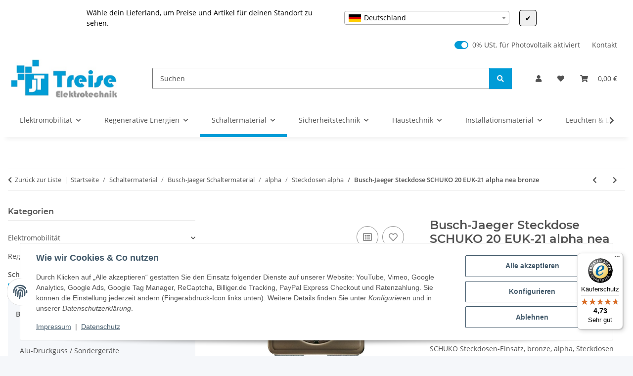

--- FILE ---
content_type: text/html; charset=utf-8
request_url: https://www.treise-elektro.de/Busch-Jaeger-20-EUK-21-SCHUKO-Steckdosen-Einsatz-bronze
body_size: 82599
content:
<!DOCTYPE html>
<html lang="de" itemscope itemtype="https://schema.org/ItemPage">
    
    <head>
<!-- The initial config of Consent Mode -->
<script type="text/javascript">
        window.dataLayer = window.dataLayer || [];
        function gtag() {dataLayer.push(arguments);}
        gtag('consent', 'default', {
            ad_storage: 'denied',
            ad_user_data: 'denied',
            ad_personalization: 'denied',
            analytics_storage: 'denied',
            wait_for_update: 2000});
        </script><!-- Google Tag Manager -->
<script id="ws_gt_gtm">(function(w,d,s,l,i){w[l]=w[l]||[];w[l].push({'gtm.start':new Date().getTime(),event:'gtm.js'});var f=d.getElementsByTagName(s)[0],j=d.createElement(s),dl=l!='dataLayer'?'&l='+l:'';j.async=true;j.src='https://www.googletagmanager.com/gtm.js?id='+i+dl;f.parentNode.insertBefore(j,f);})(window,document,'script','dataLayer','GTM-P7W4PB8');</script>
<!-- End Google Tag Manager -->
<!-- WS Google Tracking -->
<script async src="https://www.googletagmanager.com/gtag/js"></script><script id="ws_gt_globalSiteTag" type="application/javascript">
window.dataLayer = window.dataLayer || [];
function gtag() {dataLayer.push(arguments);}
gtag('js', new Date());
gtag('set', {'language': 'de'});</script>

<script type="application/javascript">/* Google Ads */if(typeof gtag == 'function'){gtag('config', '589-231-1480', {'allow_enhanced_conversions': true})};</script>
<script type="application/javascript">/* Google Analytics 4 */if(typeof gtag == 'function'){gtag('config', 'G-DLNQNK2Y1V')};</script>
<!-- END WS Google Tracking --><meta name="google-site-verification" content="function" gtag_report_conversion var callback="function" if undefined window.location="url;" gtag conversion send_to: aw-11072224664 transaction_id: event_callback: return false>
        
            <meta http-equiv="content-type" content="text/html; charset=utf-8">
            <meta name="description" itemprop="description" content="Alles für Ihre Elektroinstallation. Profitieren Sie von günstigen Preisen &amp; Top Qualität. Mit Steckanschluss. 2-polig (2 P + E) Klappdeckel arretiert in geö">
                            <meta name="keywords" itemprop="keywords" content="Busch-Jaeger Steckdose SCHUKO 20 EUK-21 alpha nea bronze">
                        <meta name="viewport" content="width=device-width, initial-scale=1.0">
            <meta http-equiv="X-UA-Compatible" content="IE=edge">
                        <meta name="robots" content="index, follow">

            <meta itemprop="url" content="https://www.treise-elektro.de/Busch-Jaeger-20-EUK-21-SCHUKO-Steckdosen-Einsatz-bronze">
            <meta property="og:type" content="website">
            <meta property="og:site_name" content="Busch-Jaeger Steckdose SCHUKO 20 EUK-21 alpha nea bronze - Ihr Online, 22,63 €">
            <meta property="og:title" content="Busch-Jaeger Steckdose SCHUKO 20 EUK-21 alpha nea bronze - Ihr Online, 22,63 €">
            <meta property="og:description" content="Alles für Ihre Elektroinstallation. Profitieren Sie von günstigen Preisen &amp; Top Qualität. Mit Steckanschluss. 2-polig (2 P + E) Klappdeckel arretiert in geö">
            <meta property="og:url" content="https://www.treise-elektro.de/Busch-Jaeger-20-EUK-21-SCHUKO-Steckdosen-Einsatz-bronze">

                                    
                            <meta itemprop="image" content="https://www.treise-elektro.de/media/image/product/44873/lg/busch-jaeger-20-euk-21-schuko-steckdosen-einsatz-bronze.jpg">
                <meta property="og:image" content="https://www.treise-elektro.de/media/image/product/44873/lg/busch-jaeger-20-euk-21-schuko-steckdosen-einsatz-bronze.jpg">
                <meta property="og:image:width" content="1200">
                <meta property="og:image:height" content="1200">
                    

        <title itemprop="name">Busch-Jaeger Steckdose SCHUKO 20 EUK-21 alpha nea bronze - Ihr Online, 22,63 €</title>

                    <link rel="canonical" href="https://www.treise-elektro.de/Busch-Jaeger-20-EUK-21-SCHUKO-Steckdosen-Einsatz-bronze">
        
        

        
            <link rel="icon" href="https://www.treise-elektro.de/favicon.ico" sizes="48x48">
            <link rel="icon" href="https://www.treise-elektro.de/favicon.svg" sizes="any" type="image/svg+xml">
            <link rel="apple-touch-icon" href="https://www.treise-elektro.de/apple-touch-icon.png">
            <link rel="manifest" href="https://www.treise-elektro.de/site.webmanifest">
            <meta name="msapplication-TileColor" content="rgb(0, 156, 215)">
            <meta name="msapplication-TileImage" content="https://www.treise-elektro.de/mstile-144x144.png">
        
        
            <meta name="theme-color" content="rgb(0, 156, 215)">
        

        
                                                    
                <style id="criticalCSS">
                    
                        :root{--blue: #007bff;--indigo: #6610f2;--purple: #6f42c1;--pink: #e83e8c;--red: #dc3545;--orange: #fd7e14;--yellow: #ffc107;--green: #28a745;--teal: #20c997;--cyan: #17a2b8;--white: #ffffff;--gray: #707070;--gray-dark: #343a40;--primary: #009cd7;--secondary: #009cd7;--success: #1C871E;--info: #525252;--warning: #a56823;--danger: #b90000;--light: #f5f7fa;--dark: #525252;--gray: #707070;--gray-light: #f5f7fa;--gray-medium: #ebebeb;--gray-dark: #9b9b9b;--gray-darker: #525252;--breakpoint-xs: 0;--breakpoint-sm: 576px;--breakpoint-md: 768px;--breakpoint-lg: 992px;--breakpoint-xl: 1300px;--font-family-sans-serif: "Open Sans", sans-serif;--font-family-monospace: SFMono-Regular, Menlo, Monaco, Consolas, "Liberation Mono", "Courier New", monospace}*,*::before,*::after{box-sizing:border-box}html{font-family:sans-serif;line-height:1.15;-webkit-text-size-adjust:100%;-webkit-tap-highlight-color:rgba(0, 0, 0, 0)}article,aside,figcaption,figure,footer,header,hgroup,main,nav,section{display:block}body{margin:0;font-family:"Open Sans", sans-serif;font-size:0.875rem;font-weight:400;line-height:1.5;color:#525252;text-align:left;background-color:#f5f7fa}[tabindex="-1"]:focus:not(:focus-visible){outline:0 !important}hr{box-sizing:content-box;height:0;overflow:visible}h1,h2,h3,h4,h5,h6{margin-top:0;margin-bottom:1rem}p{margin-top:0;margin-bottom:1rem}abbr[title],abbr[data-original-title]{text-decoration:underline;text-decoration:underline dotted;cursor:help;border-bottom:0;text-decoration-skip-ink:none}address{margin-bottom:1rem;font-style:normal;line-height:inherit}ol,ul,dl{margin-top:0;margin-bottom:1rem}ol ol,ul ul,ol ul,ul ol{margin-bottom:0}dt{font-weight:700}dd{margin-bottom:0.5rem;margin-left:0}blockquote{margin:0 0 1rem}b,strong{font-weight:bolder}small{font-size:80%}sub,sup{position:relative;font-size:75%;line-height:0;vertical-align:baseline}sub{bottom:-0.25em}sup{top:-0.5em}a{color:#525252;text-decoration:underline;background-color:transparent}a:hover{color:#009cd7;text-decoration:none}a:not([href]):not([class]){color:inherit;text-decoration:none}a:not([href]):not([class]):hover{color:inherit;text-decoration:none}pre,code,kbd,samp{font-family:SFMono-Regular, Menlo, Monaco, Consolas, "Liberation Mono", "Courier New", monospace;font-size:1em}pre{margin-top:0;margin-bottom:1rem;overflow:auto;-ms-overflow-style:scrollbar}figure{margin:0 0 1rem}img{vertical-align:middle;border-style:none}svg{overflow:hidden;vertical-align:middle}table{border-collapse:collapse}caption{padding-top:0.75rem;padding-bottom:0.75rem;color:#707070;text-align:left;caption-side:bottom}th{text-align:inherit;text-align:-webkit-match-parent}label{display:inline-block;margin-bottom:0.5rem}button{border-radius:0}button:focus:not(:focus-visible){outline:0}input,button,select,optgroup,textarea{margin:0;font-family:inherit;font-size:inherit;line-height:inherit}button,input{overflow:visible}button,select{text-transform:none}[role="button"]{cursor:pointer}select{word-wrap:normal}button,[type="button"],[type="reset"],[type="submit"]{-webkit-appearance:button}button:not(:disabled),[type="button"]:not(:disabled),[type="reset"]:not(:disabled),[type="submit"]:not(:disabled){cursor:pointer}button::-moz-focus-inner,[type="button"]::-moz-focus-inner,[type="reset"]::-moz-focus-inner,[type="submit"]::-moz-focus-inner{padding:0;border-style:none}input[type="radio"],input[type="checkbox"]{box-sizing:border-box;padding:0}textarea{overflow:auto;resize:vertical}fieldset{min-width:0;padding:0;margin:0;border:0}legend{display:block;width:100%;max-width:100%;padding:0;margin-bottom:0.5rem;font-size:1.5rem;line-height:inherit;color:inherit;white-space:normal}progress{vertical-align:baseline}[type="number"]::-webkit-inner-spin-button,[type="number"]::-webkit-outer-spin-button{height:auto}[type="search"]{outline-offset:-2px;-webkit-appearance:none}[type="search"]::-webkit-search-decoration{-webkit-appearance:none}::-webkit-file-upload-button{font:inherit;-webkit-appearance:button}output{display:inline-block}summary{display:list-item;cursor:pointer}template{display:none}[hidden]{display:none !important}.img-fluid{max-width:100%;height:auto}.img-thumbnail{padding:0.25rem;background-color:#f5f7fa;border:1px solid #dee2e6;border-radius:0.125rem;box-shadow:0 1px 2px rgba(0, 0, 0, 0.075);max-width:100%;height:auto}.figure{display:inline-block}.figure-img{margin-bottom:0.5rem;line-height:1}.figure-caption{font-size:90%;color:#707070}code{font-size:87.5%;color:#e83e8c;word-wrap:break-word}a>code{color:inherit}kbd{padding:0.2rem 0.4rem;font-size:87.5%;color:#ffffff;background-color:#212529;border-radius:0.125rem;box-shadow:inset 0 -0.1rem 0 rgba(0, 0, 0, 0.25)}kbd kbd{padding:0;font-size:100%;font-weight:700;box-shadow:none}pre{display:block;font-size:87.5%;color:#212529}pre code{font-size:inherit;color:inherit;word-break:normal}.pre-scrollable{max-height:340px;overflow-y:scroll}.container,.container-fluid,.container-sm,.container-md,.container-lg,.container-xl{width:100%;padding-right:1rem;padding-left:1rem;margin-right:auto;margin-left:auto}@media (min-width:576px){.container,.container-sm{max-width:97vw}}@media (min-width:768px){.container,.container-sm,.container-md{max-width:720px}}@media (min-width:992px){.container,.container-sm,.container-md,.container-lg{max-width:960px}}@media (min-width:1300px){.container,.container-sm,.container-md,.container-lg,.container-xl{max-width:1250px}}.row{display:flex;flex-wrap:wrap;margin-right:-1rem;margin-left:-1rem}.no-gutters{margin-right:0;margin-left:0}.no-gutters>.col,.no-gutters>[class*="col-"]{padding-right:0;padding-left:0}.col-1,.col-2,.col-3,.col-4,.col-5,.col-6,.col-7,.col-8,.col-9,.col-10,.col-11,.col-12,.col,.col-auto,.col-sm-1,.col-sm-2,.col-sm-3,.col-sm-4,.col-sm-5,.col-sm-6,.col-sm-7,.col-sm-8,.col-sm-9,.col-sm-10,.col-sm-11,.col-sm-12,.col-sm,.col-sm-auto,.col-md-1,.col-md-2,.col-md-3,.col-md-4,.col-md-5,.col-md-6,.col-md-7,.col-md-8,.col-md-9,.col-md-10,.col-md-11,.col-md-12,.col-md,.col-md-auto,.col-lg-1,.col-lg-2,.col-lg-3,.col-lg-4,.col-lg-5,.col-lg-6,.col-lg-7,.col-lg-8,.col-lg-9,.col-lg-10,.col-lg-11,.col-lg-12,.col-lg,.col-lg-auto,.col-xl-1,.col-xl-2,.col-xl-3,.col-xl-4,.col-xl-5,.col-xl-6,.col-xl-7,.col-xl-8,.col-xl-9,.col-xl-10,.col-xl-11,.col-xl-12,.col-xl,.col-xl-auto{position:relative;width:100%;padding-right:1rem;padding-left:1rem}.col{flex-basis:0;flex-grow:1;max-width:100%}.row-cols-1>*{flex:0 0 100%;max-width:100%}.row-cols-2>*{flex:0 0 50%;max-width:50%}.row-cols-3>*{flex:0 0 33.3333333333%;max-width:33.3333333333%}.row-cols-4>*{flex:0 0 25%;max-width:25%}.row-cols-5>*{flex:0 0 20%;max-width:20%}.row-cols-6>*{flex:0 0 16.6666666667%;max-width:16.6666666667%}.col-auto{flex:0 0 auto;width:auto;max-width:100%}.col-1{flex:0 0 8.33333333%;max-width:8.33333333%}.col-2{flex:0 0 16.66666667%;max-width:16.66666667%}.col-3{flex:0 0 25%;max-width:25%}.col-4{flex:0 0 33.33333333%;max-width:33.33333333%}.col-5{flex:0 0 41.66666667%;max-width:41.66666667%}.col-6{flex:0 0 50%;max-width:50%}.col-7{flex:0 0 58.33333333%;max-width:58.33333333%}.col-8{flex:0 0 66.66666667%;max-width:66.66666667%}.col-9{flex:0 0 75%;max-width:75%}.col-10{flex:0 0 83.33333333%;max-width:83.33333333%}.col-11{flex:0 0 91.66666667%;max-width:91.66666667%}.col-12{flex:0 0 100%;max-width:100%}.order-first{order:-1}.order-last{order:13}.order-0{order:0}.order-1{order:1}.order-2{order:2}.order-3{order:3}.order-4{order:4}.order-5{order:5}.order-6{order:6}.order-7{order:7}.order-8{order:8}.order-9{order:9}.order-10{order:10}.order-11{order:11}.order-12{order:12}.offset-1{margin-left:8.33333333%}.offset-2{margin-left:16.66666667%}.offset-3{margin-left:25%}.offset-4{margin-left:33.33333333%}.offset-5{margin-left:41.66666667%}.offset-6{margin-left:50%}.offset-7{margin-left:58.33333333%}.offset-8{margin-left:66.66666667%}.offset-9{margin-left:75%}.offset-10{margin-left:83.33333333%}.offset-11{margin-left:91.66666667%}@media (min-width:576px){.col-sm{flex-basis:0;flex-grow:1;max-width:100%}.row-cols-sm-1>*{flex:0 0 100%;max-width:100%}.row-cols-sm-2>*{flex:0 0 50%;max-width:50%}.row-cols-sm-3>*{flex:0 0 33.3333333333%;max-width:33.3333333333%}.row-cols-sm-4>*{flex:0 0 25%;max-width:25%}.row-cols-sm-5>*{flex:0 0 20%;max-width:20%}.row-cols-sm-6>*{flex:0 0 16.6666666667%;max-width:16.6666666667%}.col-sm-auto{flex:0 0 auto;width:auto;max-width:100%}.col-sm-1{flex:0 0 8.33333333%;max-width:8.33333333%}.col-sm-2{flex:0 0 16.66666667%;max-width:16.66666667%}.col-sm-3{flex:0 0 25%;max-width:25%}.col-sm-4{flex:0 0 33.33333333%;max-width:33.33333333%}.col-sm-5{flex:0 0 41.66666667%;max-width:41.66666667%}.col-sm-6{flex:0 0 50%;max-width:50%}.col-sm-7{flex:0 0 58.33333333%;max-width:58.33333333%}.col-sm-8{flex:0 0 66.66666667%;max-width:66.66666667%}.col-sm-9{flex:0 0 75%;max-width:75%}.col-sm-10{flex:0 0 83.33333333%;max-width:83.33333333%}.col-sm-11{flex:0 0 91.66666667%;max-width:91.66666667%}.col-sm-12{flex:0 0 100%;max-width:100%}.order-sm-first{order:-1}.order-sm-last{order:13}.order-sm-0{order:0}.order-sm-1{order:1}.order-sm-2{order:2}.order-sm-3{order:3}.order-sm-4{order:4}.order-sm-5{order:5}.order-sm-6{order:6}.order-sm-7{order:7}.order-sm-8{order:8}.order-sm-9{order:9}.order-sm-10{order:10}.order-sm-11{order:11}.order-sm-12{order:12}.offset-sm-0{margin-left:0}.offset-sm-1{margin-left:8.33333333%}.offset-sm-2{margin-left:16.66666667%}.offset-sm-3{margin-left:25%}.offset-sm-4{margin-left:33.33333333%}.offset-sm-5{margin-left:41.66666667%}.offset-sm-6{margin-left:50%}.offset-sm-7{margin-left:58.33333333%}.offset-sm-8{margin-left:66.66666667%}.offset-sm-9{margin-left:75%}.offset-sm-10{margin-left:83.33333333%}.offset-sm-11{margin-left:91.66666667%}}@media (min-width:768px){.col-md{flex-basis:0;flex-grow:1;max-width:100%}.row-cols-md-1>*{flex:0 0 100%;max-width:100%}.row-cols-md-2>*{flex:0 0 50%;max-width:50%}.row-cols-md-3>*{flex:0 0 33.3333333333%;max-width:33.3333333333%}.row-cols-md-4>*{flex:0 0 25%;max-width:25%}.row-cols-md-5>*{flex:0 0 20%;max-width:20%}.row-cols-md-6>*{flex:0 0 16.6666666667%;max-width:16.6666666667%}.col-md-auto{flex:0 0 auto;width:auto;max-width:100%}.col-md-1{flex:0 0 8.33333333%;max-width:8.33333333%}.col-md-2{flex:0 0 16.66666667%;max-width:16.66666667%}.col-md-3{flex:0 0 25%;max-width:25%}.col-md-4{flex:0 0 33.33333333%;max-width:33.33333333%}.col-md-5{flex:0 0 41.66666667%;max-width:41.66666667%}.col-md-6{flex:0 0 50%;max-width:50%}.col-md-7{flex:0 0 58.33333333%;max-width:58.33333333%}.col-md-8{flex:0 0 66.66666667%;max-width:66.66666667%}.col-md-9{flex:0 0 75%;max-width:75%}.col-md-10{flex:0 0 83.33333333%;max-width:83.33333333%}.col-md-11{flex:0 0 91.66666667%;max-width:91.66666667%}.col-md-12{flex:0 0 100%;max-width:100%}.order-md-first{order:-1}.order-md-last{order:13}.order-md-0{order:0}.order-md-1{order:1}.order-md-2{order:2}.order-md-3{order:3}.order-md-4{order:4}.order-md-5{order:5}.order-md-6{order:6}.order-md-7{order:7}.order-md-8{order:8}.order-md-9{order:9}.order-md-10{order:10}.order-md-11{order:11}.order-md-12{order:12}.offset-md-0{margin-left:0}.offset-md-1{margin-left:8.33333333%}.offset-md-2{margin-left:16.66666667%}.offset-md-3{margin-left:25%}.offset-md-4{margin-left:33.33333333%}.offset-md-5{margin-left:41.66666667%}.offset-md-6{margin-left:50%}.offset-md-7{margin-left:58.33333333%}.offset-md-8{margin-left:66.66666667%}.offset-md-9{margin-left:75%}.offset-md-10{margin-left:83.33333333%}.offset-md-11{margin-left:91.66666667%}}@media (min-width:992px){.col-lg{flex-basis:0;flex-grow:1;max-width:100%}.row-cols-lg-1>*{flex:0 0 100%;max-width:100%}.row-cols-lg-2>*{flex:0 0 50%;max-width:50%}.row-cols-lg-3>*{flex:0 0 33.3333333333%;max-width:33.3333333333%}.row-cols-lg-4>*{flex:0 0 25%;max-width:25%}.row-cols-lg-5>*{flex:0 0 20%;max-width:20%}.row-cols-lg-6>*{flex:0 0 16.6666666667%;max-width:16.6666666667%}.col-lg-auto{flex:0 0 auto;width:auto;max-width:100%}.col-lg-1{flex:0 0 8.33333333%;max-width:8.33333333%}.col-lg-2{flex:0 0 16.66666667%;max-width:16.66666667%}.col-lg-3{flex:0 0 25%;max-width:25%}.col-lg-4{flex:0 0 33.33333333%;max-width:33.33333333%}.col-lg-5{flex:0 0 41.66666667%;max-width:41.66666667%}.col-lg-6{flex:0 0 50%;max-width:50%}.col-lg-7{flex:0 0 58.33333333%;max-width:58.33333333%}.col-lg-8{flex:0 0 66.66666667%;max-width:66.66666667%}.col-lg-9{flex:0 0 75%;max-width:75%}.col-lg-10{flex:0 0 83.33333333%;max-width:83.33333333%}.col-lg-11{flex:0 0 91.66666667%;max-width:91.66666667%}.col-lg-12{flex:0 0 100%;max-width:100%}.order-lg-first{order:-1}.order-lg-last{order:13}.order-lg-0{order:0}.order-lg-1{order:1}.order-lg-2{order:2}.order-lg-3{order:3}.order-lg-4{order:4}.order-lg-5{order:5}.order-lg-6{order:6}.order-lg-7{order:7}.order-lg-8{order:8}.order-lg-9{order:9}.order-lg-10{order:10}.order-lg-11{order:11}.order-lg-12{order:12}.offset-lg-0{margin-left:0}.offset-lg-1{margin-left:8.33333333%}.offset-lg-2{margin-left:16.66666667%}.offset-lg-3{margin-left:25%}.offset-lg-4{margin-left:33.33333333%}.offset-lg-5{margin-left:41.66666667%}.offset-lg-6{margin-left:50%}.offset-lg-7{margin-left:58.33333333%}.offset-lg-8{margin-left:66.66666667%}.offset-lg-9{margin-left:75%}.offset-lg-10{margin-left:83.33333333%}.offset-lg-11{margin-left:91.66666667%}}@media (min-width:1300px){.col-xl{flex-basis:0;flex-grow:1;max-width:100%}.row-cols-xl-1>*{flex:0 0 100%;max-width:100%}.row-cols-xl-2>*{flex:0 0 50%;max-width:50%}.row-cols-xl-3>*{flex:0 0 33.3333333333%;max-width:33.3333333333%}.row-cols-xl-4>*{flex:0 0 25%;max-width:25%}.row-cols-xl-5>*{flex:0 0 20%;max-width:20%}.row-cols-xl-6>*{flex:0 0 16.6666666667%;max-width:16.6666666667%}.col-xl-auto{flex:0 0 auto;width:auto;max-width:100%}.col-xl-1{flex:0 0 8.33333333%;max-width:8.33333333%}.col-xl-2{flex:0 0 16.66666667%;max-width:16.66666667%}.col-xl-3{flex:0 0 25%;max-width:25%}.col-xl-4{flex:0 0 33.33333333%;max-width:33.33333333%}.col-xl-5{flex:0 0 41.66666667%;max-width:41.66666667%}.col-xl-6{flex:0 0 50%;max-width:50%}.col-xl-7{flex:0 0 58.33333333%;max-width:58.33333333%}.col-xl-8{flex:0 0 66.66666667%;max-width:66.66666667%}.col-xl-9{flex:0 0 75%;max-width:75%}.col-xl-10{flex:0 0 83.33333333%;max-width:83.33333333%}.col-xl-11{flex:0 0 91.66666667%;max-width:91.66666667%}.col-xl-12{flex:0 0 100%;max-width:100%}.order-xl-first{order:-1}.order-xl-last{order:13}.order-xl-0{order:0}.order-xl-1{order:1}.order-xl-2{order:2}.order-xl-3{order:3}.order-xl-4{order:4}.order-xl-5{order:5}.order-xl-6{order:6}.order-xl-7{order:7}.order-xl-8{order:8}.order-xl-9{order:9}.order-xl-10{order:10}.order-xl-11{order:11}.order-xl-12{order:12}.offset-xl-0{margin-left:0}.offset-xl-1{margin-left:8.33333333%}.offset-xl-2{margin-left:16.66666667%}.offset-xl-3{margin-left:25%}.offset-xl-4{margin-left:33.33333333%}.offset-xl-5{margin-left:41.66666667%}.offset-xl-6{margin-left:50%}.offset-xl-7{margin-left:58.33333333%}.offset-xl-8{margin-left:66.66666667%}.offset-xl-9{margin-left:75%}.offset-xl-10{margin-left:83.33333333%}.offset-xl-11{margin-left:91.66666667%}}.nav{display:flex;flex-wrap:wrap;padding-left:0;margin-bottom:0;list-style:none}.nav-link{display:block;padding:0.5rem 1rem;text-decoration:none}.nav-link:hover,.nav-link:focus{text-decoration:none}.nav-link.disabled{color:#707070;pointer-events:none;cursor:default}.nav-tabs{border-bottom:1px solid #dee2e6}.nav-tabs .nav-link{margin-bottom:-1px;background-color:transparent;border:1px solid transparent;border-top-left-radius:0;border-top-right-radius:0}.nav-tabs .nav-link:hover,.nav-tabs .nav-link:focus{isolation:isolate;border-color:transparent}.nav-tabs .nav-link.disabled{color:#707070;background-color:transparent;border-color:transparent}.nav-tabs .nav-link.active,.nav-tabs .nav-item.show .nav-link{color:#525252;background-color:transparent;border-color:#009cd7}.nav-tabs .dropdown-menu{margin-top:-1px;border-top-left-radius:0;border-top-right-radius:0}.nav-pills .nav-link{background:none;border:0;border-radius:0.125rem}.nav-pills .nav-link.active,.nav-pills .show>.nav-link{color:#ffffff;background-color:#009cd7}.nav-fill>.nav-link,.nav-fill .nav-item{flex:1 1 auto;text-align:center}.nav-justified>.nav-link,.nav-justified .nav-item{flex-basis:0;flex-grow:1;text-align:center}.tab-content>.tab-pane{display:none}.tab-content>.active{display:block}.navbar{position:relative;display:flex;flex-wrap:wrap;align-items:center;justify-content:space-between;padding:0.4rem 1rem}.navbar .container,.navbar .container-fluid,.navbar .container-sm,.navbar .container-md,.navbar .container-lg,.navbar .container-xl,.navbar>.container-sm,.navbar>.container-md,.navbar>.container-lg,.navbar>.container-xl{display:flex;flex-wrap:wrap;align-items:center;justify-content:space-between}.navbar-brand{display:inline-block;padding-top:0.40625rem;padding-bottom:0.40625rem;margin-right:1rem;font-size:1rem;line-height:inherit;white-space:nowrap}.navbar-brand:hover,.navbar-brand:focus{text-decoration:none}.navbar-nav{display:flex;flex-direction:column;padding-left:0;margin-bottom:0;list-style:none}.navbar-nav .nav-link{padding-right:0;padding-left:0}.navbar-nav .dropdown-menu{position:static;float:none}.navbar-text{display:inline-block;padding-top:0.5rem;padding-bottom:0.5rem}.navbar-collapse{flex-basis:100%;flex-grow:1;align-items:center}.navbar-toggler{padding:0.25rem 0.75rem;font-size:1rem;line-height:1;background-color:transparent;border:1px solid transparent;border-radius:0.125rem}.navbar-toggler:hover,.navbar-toggler:focus{text-decoration:none}.navbar-toggler-icon{display:inline-block;width:1.5em;height:1.5em;vertical-align:middle;content:"";background:50% / 100% 100% no-repeat}.navbar-nav-scroll{max-height:75vh;overflow-y:auto}@media (max-width:575.98px){.navbar-expand-sm>.container,.navbar-expand-sm>.container-fluid,.navbar-expand-sm>.container-sm,.navbar-expand-sm>.container-md,.navbar-expand-sm>.container-lg,.navbar-expand-sm>.container-xl{padding-right:0;padding-left:0}}@media (min-width:576px){.navbar-expand-sm{flex-flow:row nowrap;justify-content:flex-start}.navbar-expand-sm .navbar-nav{flex-direction:row}.navbar-expand-sm .navbar-nav .dropdown-menu{position:absolute}.navbar-expand-sm .navbar-nav .nav-link{padding-right:1.5rem;padding-left:1.5rem}.navbar-expand-sm>.container,.navbar-expand-sm>.container-fluid,.navbar-expand-sm>.container-sm,.navbar-expand-sm>.container-md,.navbar-expand-sm>.container-lg,.navbar-expand-sm>.container-xl{flex-wrap:nowrap}.navbar-expand-sm .navbar-nav-scroll{overflow:visible}.navbar-expand-sm .navbar-collapse{display:flex !important;flex-basis:auto}.navbar-expand-sm .navbar-toggler{display:none}}@media (max-width:767.98px){.navbar-expand-md>.container,.navbar-expand-md>.container-fluid,.navbar-expand-md>.container-sm,.navbar-expand-md>.container-md,.navbar-expand-md>.container-lg,.navbar-expand-md>.container-xl{padding-right:0;padding-left:0}}@media (min-width:768px){.navbar-expand-md{flex-flow:row nowrap;justify-content:flex-start}.navbar-expand-md .navbar-nav{flex-direction:row}.navbar-expand-md .navbar-nav .dropdown-menu{position:absolute}.navbar-expand-md .navbar-nav .nav-link{padding-right:1.5rem;padding-left:1.5rem}.navbar-expand-md>.container,.navbar-expand-md>.container-fluid,.navbar-expand-md>.container-sm,.navbar-expand-md>.container-md,.navbar-expand-md>.container-lg,.navbar-expand-md>.container-xl{flex-wrap:nowrap}.navbar-expand-md .navbar-nav-scroll{overflow:visible}.navbar-expand-md .navbar-collapse{display:flex !important;flex-basis:auto}.navbar-expand-md .navbar-toggler{display:none}}@media (max-width:991.98px){.navbar-expand-lg>.container,.navbar-expand-lg>.container-fluid,.navbar-expand-lg>.container-sm,.navbar-expand-lg>.container-md,.navbar-expand-lg>.container-lg,.navbar-expand-lg>.container-xl{padding-right:0;padding-left:0}}@media (min-width:992px){.navbar-expand-lg{flex-flow:row nowrap;justify-content:flex-start}.navbar-expand-lg .navbar-nav{flex-direction:row}.navbar-expand-lg .navbar-nav .dropdown-menu{position:absolute}.navbar-expand-lg .navbar-nav .nav-link{padding-right:1.5rem;padding-left:1.5rem}.navbar-expand-lg>.container,.navbar-expand-lg>.container-fluid,.navbar-expand-lg>.container-sm,.navbar-expand-lg>.container-md,.navbar-expand-lg>.container-lg,.navbar-expand-lg>.container-xl{flex-wrap:nowrap}.navbar-expand-lg .navbar-nav-scroll{overflow:visible}.navbar-expand-lg .navbar-collapse{display:flex !important;flex-basis:auto}.navbar-expand-lg .navbar-toggler{display:none}}@media (max-width:1299.98px){.navbar-expand-xl>.container,.navbar-expand-xl>.container-fluid,.navbar-expand-xl>.container-sm,.navbar-expand-xl>.container-md,.navbar-expand-xl>.container-lg,.navbar-expand-xl>.container-xl{padding-right:0;padding-left:0}}@media (min-width:1300px){.navbar-expand-xl{flex-flow:row nowrap;justify-content:flex-start}.navbar-expand-xl .navbar-nav{flex-direction:row}.navbar-expand-xl .navbar-nav .dropdown-menu{position:absolute}.navbar-expand-xl .navbar-nav .nav-link{padding-right:1.5rem;padding-left:1.5rem}.navbar-expand-xl>.container,.navbar-expand-xl>.container-fluid,.navbar-expand-xl>.container-sm,.navbar-expand-xl>.container-md,.navbar-expand-xl>.container-lg,.navbar-expand-xl>.container-xl{flex-wrap:nowrap}.navbar-expand-xl .navbar-nav-scroll{overflow:visible}.navbar-expand-xl .navbar-collapse{display:flex !important;flex-basis:auto}.navbar-expand-xl .navbar-toggler{display:none}}.navbar-expand{flex-flow:row nowrap;justify-content:flex-start}.navbar-expand>.container,.navbar-expand>.container-fluid,.navbar-expand>.container-sm,.navbar-expand>.container-md,.navbar-expand>.container-lg,.navbar-expand>.container-xl{padding-right:0;padding-left:0}.navbar-expand .navbar-nav{flex-direction:row}.navbar-expand .navbar-nav .dropdown-menu{position:absolute}.navbar-expand .navbar-nav .nav-link{padding-right:1.5rem;padding-left:1.5rem}.navbar-expand>.container,.navbar-expand>.container-fluid,.navbar-expand>.container-sm,.navbar-expand>.container-md,.navbar-expand>.container-lg,.navbar-expand>.container-xl{flex-wrap:nowrap}.navbar-expand .navbar-nav-scroll{overflow:visible}.navbar-expand .navbar-collapse{display:flex !important;flex-basis:auto}.navbar-expand .navbar-toggler{display:none}.navbar-light .navbar-brand{color:rgba(0, 0, 0, 0.9)}.navbar-light .navbar-brand:hover,.navbar-light .navbar-brand:focus{color:rgba(0, 0, 0, 0.9)}.navbar-light .navbar-nav .nav-link{color:#525252}.navbar-light .navbar-nav .nav-link:hover,.navbar-light .navbar-nav .nav-link:focus{color:#009cd7}.navbar-light .navbar-nav .nav-link.disabled{color:rgba(0, 0, 0, 0.3)}.navbar-light .navbar-nav .show>.nav-link,.navbar-light .navbar-nav .active>.nav-link,.navbar-light .navbar-nav .nav-link.show,.navbar-light .navbar-nav .nav-link.active{color:rgba(0, 0, 0, 0.9)}.navbar-light .navbar-toggler{color:#525252;border-color:rgba(0, 0, 0, 0.1)}.navbar-light .navbar-toggler-icon{background-image:url("data:image/svg+xml,%3csvg xmlns='http://www.w3.org/2000/svg' width='30' height='30' viewBox='0 0 30 30'%3e%3cpath stroke='%23525252' stroke-linecap='round' stroke-miterlimit='10' stroke-width='2' d='M4 7h22M4 15h22M4 23h22'/%3e%3c/svg%3e")}.navbar-light .navbar-text{color:#525252}.navbar-light .navbar-text a{color:rgba(0, 0, 0, 0.9)}.navbar-light .navbar-text a:hover,.navbar-light .navbar-text a:focus{color:rgba(0, 0, 0, 0.9)}.navbar-dark .navbar-brand{color:#ffffff}.navbar-dark .navbar-brand:hover,.navbar-dark .navbar-brand:focus{color:#ffffff}.navbar-dark .navbar-nav .nav-link{color:rgba(255, 255, 255, 0.5)}.navbar-dark .navbar-nav .nav-link:hover,.navbar-dark .navbar-nav .nav-link:focus{color:rgba(255, 255, 255, 0.75)}.navbar-dark .navbar-nav .nav-link.disabled{color:rgba(255, 255, 255, 0.25)}.navbar-dark .navbar-nav .show>.nav-link,.navbar-dark .navbar-nav .active>.nav-link,.navbar-dark .navbar-nav .nav-link.show,.navbar-dark .navbar-nav .nav-link.active{color:#ffffff}.navbar-dark .navbar-toggler{color:rgba(255, 255, 255, 0.5);border-color:rgba(255, 255, 255, 0.1)}.navbar-dark .navbar-toggler-icon{background-image:url("data:image/svg+xml,%3csvg xmlns='http://www.w3.org/2000/svg' width='30' height='30' viewBox='0 0 30 30'%3e%3cpath stroke='rgba%28255, 255, 255, 0.5%29' stroke-linecap='round' stroke-miterlimit='10' stroke-width='2' d='M4 7h22M4 15h22M4 23h22'/%3e%3c/svg%3e")}.navbar-dark .navbar-text{color:rgba(255, 255, 255, 0.5)}.navbar-dark .navbar-text a{color:#ffffff}.navbar-dark .navbar-text a:hover,.navbar-dark .navbar-text a:focus{color:#ffffff}.pagination-sm .page-item.active .page-link::after,.pagination-sm .page-item.active .page-text::after{left:0.375rem;right:0.375rem}.pagination-lg .page-item.active .page-link::after,.pagination-lg .page-item.active .page-text::after{left:1.125rem;right:1.125rem}.page-item{position:relative}.page-item.active{font-weight:700}.page-item.active .page-link::after,.page-item.active .page-text::after{content:"";position:absolute;left:0.5625rem;bottom:0;right:0.5625rem;border-bottom:4px solid #009cd7}@media (min-width:768px){.dropdown-item.page-item{background-color:transparent}}.page-link,.page-text{text-decoration:none}.pagination{margin-bottom:0;justify-content:space-between;align-items:center}@media (min-width:768px){.pagination{justify-content:normal}.pagination .dropdown>.btn{display:none}.pagination .dropdown-menu{position:static !important;transform:none !important;display:flex;margin:0;padding:0;border:0;min-width:auto}.pagination .dropdown-item{width:auto;display:inline-block;padding:0}.pagination .dropdown-item.active{background-color:transparent;color:#525252}.pagination .dropdown-item:hover{background-color:transparent}.pagination .pagination-site{display:none}}@media (max-width:767.98px){.pagination .dropdown-item{padding:0}.pagination .dropdown-item.active .page-link,.pagination .dropdown-item.active .page-text,.pagination .dropdown-item:active .page-link,.pagination .dropdown-item:active .page-text{color:#525252}}.productlist-page-nav{align-items:center}.productlist-page-nav .pagination{margin:0}.productlist-page-nav .displayoptions{margin-bottom:1rem}@media (min-width:768px){.productlist-page-nav .displayoptions{margin-bottom:0}}.productlist-page-nav .displayoptions .btn-group+.btn-group+.btn-group{margin-left:0.5rem}.productlist-page-nav .result-option-wrapper{margin-right:0.5rem}.productlist-page-nav .productlist-item-info{margin-bottom:0.5rem;margin-left:auto;margin-right:auto;display:flex}@media (min-width:768px){.productlist-page-nav .productlist-item-info{margin-right:0;margin-bottom:0}.productlist-page-nav .productlist-item-info.productlist-item-border{border-right:1px solid #ebebeb;padding-right:1rem}}.productlist-page-nav.productlist-page-nav-header-m{margin-top:3rem}@media (min-width:768px){.productlist-page-nav.productlist-page-nav-header-m{margin-top:2rem}.productlist-page-nav.productlist-page-nav-header-m>.col{margin-top:1rem}}.productlist-page-nav-bottom{margin-bottom:2rem}.pagination-wrapper{margin-bottom:1rem;align-items:center;border-top:1px solid #f5f7fa;border-bottom:1px solid #f5f7fa;padding-top:0.5rem;padding-bottom:0.5rem}.pagination-wrapper .pagination-entries{font-weight:700;margin-bottom:1rem}@media (min-width:768px){.pagination-wrapper .pagination-entries{margin-bottom:0}}.pagination-wrapper .pagination-selects{margin-left:auto;margin-top:1rem}@media (min-width:768px){.pagination-wrapper .pagination-selects{margin-left:0;margin-top:0}}.pagination-wrapper .pagination-selects .pagination-selects-entries{margin-bottom:1rem}@media (min-width:768px){.pagination-wrapper .pagination-selects .pagination-selects-entries{margin-right:1rem;margin-bottom:0}}.pagination-no-wrapper{border:0;padding-top:0;padding-bottom:0}.topbar-wrapper{position:relative;z-index:1021;flex-direction:row-reverse}.sticky-header header{position:sticky;top:0}#jtl-nav-wrapper .form-control::placeholder,#jtl-nav-wrapper .form-control:focus::placeholder{color:#525252}#jtl-nav-wrapper .label-slide .form-group:not(.exclude-from-label-slide):not(.checkbox) label{background:#ffffff;color:#525252}header{box-shadow:0 1rem 0.5625rem -0.75rem rgba(0, 0, 0, 0.06);position:relative;z-index:1020}header .dropdown-menu{background-color:#ffffff;color:#525252}header .navbar-toggler{color:#525252}header .navbar-brand img{max-width:50vw;object-fit:contain}header .nav-right .dropdown-menu{margin-top:-0.03125rem;box-shadow:inset 0 1rem 0.5625rem -0.75rem rgba(0, 0, 0, 0.06)}@media (min-width:992px){header #mainNavigation{margin-right:1rem}}@media (max-width:991.98px){header .navbar-brand img{max-width:30vw}header .dropup,header .dropright,header .dropdown,header .dropleft,header .col,header [class*="col-"]{position:static}header .navbar-collapse{position:fixed;top:0;left:0;display:block;height:100vh !important;-webkit-overflow-scrolling:touch;max-width:16.875rem;transition:all 0.2s ease-in-out;z-index:1050;width:100%;background:#ffffff}header .navbar-collapse:not(.show){transform:translateX(-100%)}header .navbar-nav{transition:all 0.2s ease-in-out}header .navbar-nav .nav-item,header .navbar-nav .nav-link{margin-left:0;margin-right:0;padding-left:1rem;padding-right:1rem;padding-top:1rem;padding-bottom:1rem}header .navbar-nav .nav-link{margin-top:-1rem;margin-bottom:-1rem;margin-left:-1rem;margin-right:-1rem;display:flex;align-items:center;justify-content:space-between}header .navbar-nav .nav-link::after{content:'\f054' !important;font-family:"Font Awesome 5 Free" !important;font-weight:900;margin-left:0.5rem;margin-top:0;font-size:0.75em}header .navbar-nav .nav-item.dropdown>.nav-link>.product-count{display:none}header .navbar-nav .nav-item:not(.dropdown) .nav-link::after{display:none}header .navbar-nav .dropdown-menu{position:absolute;left:100%;top:0;box-shadow:none;width:100%;padding:0;margin:0}header .navbar-nav .dropdown-menu:not(.show){display:none}header .navbar-nav .dropdown-body{margin:0}header .navbar-nav .nav{flex-direction:column}header .nav-mobile-header{padding-left:1rem;padding-right:1rem}header .nav-mobile-header>.row{height:3.125rem}header .nav-mobile-header .nav-mobile-header-hr{margin-top:0;margin-bottom:0}header .nav-mobile-body{height:calc(100vh - 3.125rem);height:calc(var(--vh, 1vh) * 100 - 3.125rem);overflow-y:auto;position:relative}header .nav-scrollbar-inner{overflow:visible}header .nav-right{font-size:1rem}header .nav-right .dropdown-menu{width:100%}}@media (min-width:992px){header .navbar-collapse{height:4.3125rem}header .navbar-nav>.nav-item>.nav-link{position:relative;padding:1.5rem}header .navbar-nav>.nav-item>.nav-link::before{content:"";position:absolute;bottom:0;left:50%;transform:translateX(-50%);border-width:0 0 6px;border-color:#009cd7;border-style:solid;transition:width 0.4s;width:0}header .navbar-nav>.nav-item.active>.nav-link::before,header .navbar-nav>.nav-item:hover>.nav-link::before,header .navbar-nav>.nav-item.hover>.nav-link::before{width:100%}header .navbar-nav>.nav-item>.dropdown-menu{max-height:calc(100vh - 12.5rem);overflow:auto;margin-top:-0.03125rem;box-shadow:inset 0 1rem 0.5625rem -0.75rem rgba(0, 0, 0, 0.06)}header .navbar-nav>.nav-item.dropdown-full{position:static}header .navbar-nav>.nav-item.dropdown-full .dropdown-menu{width:100%}header .navbar-nav>.nav-item .product-count{display:none}header .navbar-nav>.nav-item .nav{flex-wrap:wrap}header .navbar-nav .nav .nav-link{padding:0}header .navbar-nav .nav .nav-link::after{display:none}header .navbar-nav .dropdown .nav-item{width:100%}header .nav-mobile-body{align-self:flex-start;width:100%}header .nav-scrollbar-inner{width:100%}header .nav-right .nav-link{padding-top:1.5rem;padding-bottom:1.5rem}header .submenu-headline::after{display:none}header .submenu-headline-toplevel{font-family:Montserrat, sans-serif;font-size:1rem;border-bottom:1px solid #ebebeb;margin-bottom:1rem}header .subcategory-wrapper .categories-recursive-dropdown{display:block;position:static !important;box-shadow:none}header .subcategory-wrapper .categories-recursive-dropdown>.nav{flex-direction:column}header .subcategory-wrapper .categories-recursive-dropdown .categories-recursive-dropdown{margin-left:0.25rem}}header .submenu-headline-image{margin-bottom:1rem;display:none}@media (min-width:992px){header .submenu-headline-image{display:block}}header #burger-menu{margin-right:1rem}header .table,header .dropdown-item,header .btn-outline-primary{color:#525252}header .dropdown-item{background-color:transparent}header .dropdown-item:hover{background-color:#009cd7}header .btn-outline-primary:hover{color:#f5f7fa}@media (min-width:992px){.nav-item-lg-m{margin-top:1.5rem;margin-bottom:1.5rem}}.fixed-search{background-color:#ffffff;box-shadow:0 0.25rem 0.5rem rgba(0, 0, 0, 0.2);padding-top:0.5rem;padding-bottom:0.5rem}.fixed-search .form-control{background-color:#ffffff;color:#525252}.fixed-search .form-control::placeholder{color:#525252}.main-search .twitter-typeahead{display:flex;flex-grow:1}.form-clear{align-items:center;bottom:8px;color:#525252;cursor:pointer;display:flex;height:24px;justify-content:center;position:absolute;right:52px;width:24px;z-index:10}.account-icon-dropdown .account-icon-dropdown-pass{margin-bottom:2rem}.account-icon-dropdown .dropdown-footer{background-color:#009cd7}.account-icon-dropdown .dropdown-footer a{text-decoration:underline}.account-icon-dropdown .account-icon-dropdown-logout{padding-bottom:0.5rem}.cart-dropdown-shipping-notice{color:#009cd7}.is-checkout header,.is-checkout .navbar{height:2.8rem}@media (min-width:992px){.is-checkout header,.is-checkout .navbar{height:4.2625rem}}.is-checkout .search-form-wrapper-fixed,.is-checkout .fixed-search{display:none}@media (max-width:991.98px){.nav-icons{height:2.8rem}}.search-form-wrapper-fixed{padding-top:0.5rem;padding-bottom:0.5rem}.full-width-mega .main-search-wrapper .twitter-typeahead{flex:1}@media (min-width:992px){.full-width-mega .main-search-wrapper{display:block}}@media (max-width:991.98px){.full-width-mega.sticky-top .main-search-wrapper{padding-right:0;padding-left:0;flex:0 0 auto;width:auto;max-width:100%}.full-width-mega.sticky-top .main-search-wrapper+.col,.full-width-mega.sticky-top .main-search-wrapper a{padding-left:0}.full-width-mega.sticky-top .main-search-wrapper .nav-link{padding-right:0.7rem}.full-width-mega .secure-checkout-icon{flex:0 0 auto;width:auto;max-width:100%;margin-left:auto}.full-width-mega .toggler-logo-wrapper{position:initial;width:max-content}}.full-width-mega .nav-icons-wrapper{padding-left:0}.full-width-mega .nav-logo-wrapper{padding-right:0;margin-right:auto}@media (min-width:992px){.full-width-mega .navbar-expand-lg .nav-multiple-row .navbar-nav{flex-wrap:wrap}.full-width-mega #mainNavigation.nav-multiple-row{height:auto;margin-right:0}.full-width-mega .nav-multiple-row .nav-scrollbar-inner{padding-bottom:0}.full-width-mega .nav-multiple-row .nav-scrollbar-arrow{display:none}.full-width-mega .menu-search-position-center .main-search-wrapper{margin-right:auto}.full-width-mega .menu-search-position-left .main-search-wrapper{margin-right:auto}.full-width-mega .menu-search-position-left .nav-logo-wrapper{margin-right:initial}.full-width-mega .menu-center-center.menu-multiple-rows-multiple .nav-scrollbar-inner{justify-content:center}.full-width-mega .menu-center-space-between.menu-multiple-rows-multiple .nav-scrollbar-inner{justify-content:space-between}}@media (min-width:992px){header.full-width-mega .nav-right .dropdown-menu{box-shadow:0 0 7px #000000}header .nav-multiple-row .navbar-nav>.nav-item>.nav-link{padding:1rem 1.5rem}}.slick-slider{position:relative;display:block;box-sizing:border-box;-webkit-touch-callout:none;-webkit-user-select:none;-khtml-user-select:none;-moz-user-select:none;-ms-user-select:none;user-select:none;-ms-touch-action:pan-y;touch-action:pan-y;-webkit-tap-highlight-color:transparent}.slick-list{position:relative;overflow:hidden;display:block;margin:0;padding:0}.slick-list:focus{outline:none}.slick-list.dragging{cursor:pointer;cursor:hand}.slick-slider .slick-track,.slick-slider .slick-list{-webkit-transform:translate3d(0, 0, 0);-moz-transform:translate3d(0, 0, 0);-ms-transform:translate3d(0, 0, 0);-o-transform:translate3d(0, 0, 0);transform:translate3d(0, 0, 0)}.slick-track{position:relative;left:0;top:0;display:block;margin-left:auto;margin-right:auto;margin-bottom:2px}.slick-track:before,.slick-track:after{content:"";display:table}.slick-track:after{clear:both}.slick-loading .slick-track{visibility:hidden}.slick-slide{float:left;height:100%;min-height:1px;display:none}[dir="rtl"] .slick-slide{float:right}.slick-slide img{display:block}.slick-slide.slick-loading img{display:none}.slick-slide.dragging img{pointer-events:none}.slick-initialized .slick-slide{display:block}.slick-loading .slick-slide{visibility:hidden}.slick-vertical .slick-slide{display:block;height:auto;border:1px solid transparent}.slick-arrow.slick-hidden{display:none}:root{--vh: 1vh}.fa,.fas,.far,.fal{display:inline-block}h1,h2,h3,h4,h5,h6,.h1,.h2,.h3,.productlist-filter-headline,.sidepanel-left .box-normal .box-normal-link,.h4,.h5,.h6{margin-bottom:1rem;font-family:Montserrat, sans-serif;font-weight:400;line-height:1.2;color:#525252}h1,.h1{font-size:1.875rem}h2,.h2{font-size:1.5rem}h3,.h3,.productlist-filter-headline,.sidepanel-left .box-normal .box-normal-link{font-size:1rem}h4,.h4{font-size:0.875rem}h5,.h5{font-size:0.875rem}h6,.h6{font-size:0.875rem}.btn-skip-to{position:absolute;top:0;transition:transform 200ms;transform:scale(0);margin:1%;z-index:1070;background:#ffffff;border:3px solid #009cd7;font-weight:400;color:#525252;text-align:center;vertical-align:middle;padding:0.625rem 0.9375rem;border-radius:0.125rem;font-weight:bolder;text-decoration:none}.btn-skip-to:focus{transform:scale(1)}.slick-slide a:hover,.slick-slide a:focus{color:#009cd7;text-decoration:none}.slick-slide a:not([href]):not([class]):hover,.slick-slide a:not([href]):not([class]):focus{color:inherit;text-decoration:none}.banner .img-fluid{width:100%}.label-slide .form-group:not(.exclude-from-label-slide):not(.checkbox) label{display:none}.modal{display:none}.carousel-thumbnails .slick-arrow{opacity:0}.slick-dots{flex:0 0 100%;display:flex;justify-content:center;align-items:center;font-size:0;line-height:0;padding:0;height:1rem;width:100%;margin:2rem 0 0}.slick-dots li{margin:0 0.25rem;list-style-type:none}.slick-dots li button{width:0.75rem;height:0.75rem;padding:0;border-radius:50%;border:0.125rem solid #ebebeb;background-color:#ebebeb;transition:all 0.2s ease-in-out}.slick-dots li.slick-active button{background-color:#525252;border-color:#525252}.consent-modal:not(.active){display:none}.consent-banner-icon{width:1em;height:1em}.mini>#consent-banner{display:none}html{overflow-y:scroll}.dropdown-menu{display:none}.dropdown-toggle::after{content:"";margin-left:0.5rem;display:inline-block}.list-unstyled,.list-icons{padding-left:0;list-style:none}.input-group{position:relative;display:flex;flex-wrap:wrap;align-items:stretch;width:100%}.input-group>.form-control{flex:1 1 auto;width:1%}#main-wrapper{background:#ffffff}.container-fluid-xl{max-width:103.125rem}.nav-dividers .nav-item{position:relative}.nav-dividers .nav-item:not(:last-child)::after{content:"";position:absolute;right:0;top:0.5rem;height:calc(100% - 1rem);border-right:0.0625rem solid currentColor}.nav-link{text-decoration:none}.nav-scrollbar{overflow:hidden;display:flex;align-items:center}.nav-scrollbar .nav,.nav-scrollbar .navbar-nav{flex-wrap:nowrap}.nav-scrollbar .nav-item{white-space:nowrap}.nav-scrollbar-inner{overflow-x:auto;padding-bottom:1.5rem;align-self:flex-start}#shop-nav{align-items:center;flex-shrink:0;margin-left:auto}@media (max-width:767.98px){#shop-nav .nav-link{padding-left:0.7rem;padding-right:0.7rem}}.has-left-sidebar .breadcrumb-container{padding-left:0;padding-right:0}.breadcrumb{display:flex;flex-wrap:wrap;padding:0.5rem 0;margin-bottom:0;list-style:none;background-color:transparent;border-radius:0}.breadcrumb-item{display:none}@media (min-width:768px){.breadcrumb-item{display:flex}}.breadcrumb-item.active{font-weight:700}.breadcrumb-item.first{padding-left:0}.breadcrumb-item.first::before{display:none}.breadcrumb-item+.breadcrumb-item{padding-left:0.5rem}.breadcrumb-item+.breadcrumb-item::before{display:inline-block;padding-right:0.5rem;color:#707070;content:"/"}.breadcrumb-item.active{color:#525252;font-weight:700}.breadcrumb-item.first::before{display:none}.breadcrumb-arrow{display:flex}@media (min-width:768px){.breadcrumb-arrow{display:none}}.breadcrumb-arrow:first-child::before{content:'\f053' !important;font-family:"Font Awesome 5 Free" !important;font-weight:900;margin-right:6px}.breadcrumb-arrow:not(:first-child){padding-left:0}.breadcrumb-arrow:not(:first-child)::before{content:none}.breadcrumb-wrapper{margin-bottom:2rem}@media (min-width:992px){.breadcrumb-wrapper{border-style:solid;border-color:#ebebeb;border-width:1px 0}}.breadcrumb{font-size:0.8125rem}.breadcrumb a{text-decoration:none}.breadcrumb-back{padding-right:1rem;margin-right:1rem;border-right:1px solid #ebebeb}.hr-sect{display:flex;justify-content:center;flex-basis:100%;align-items:center;color:#525252;margin:8px 0;font-size:1.5rem;font-family:Montserrat, sans-serif}.hr-sect::before{margin:0 30px 0 0}.hr-sect::after{margin:0 0 0 30px}.hr-sect::before,.hr-sect::after{content:"";flex-grow:1;background:rgba(0, 0, 0, 0.1);height:1px;font-size:0;line-height:0}.hr-sect a{text-decoration:none;border-bottom:0.375rem solid transparent;font-weight:700}@media (max-width:991.98px){.hr-sect{text-align:center;border-top:1px solid rgba(0, 0, 0, 0.1);border-bottom:1px solid rgba(0, 0, 0, 0.1);padding:15px 0;margin:15px 0}.hr-sect::before,.hr-sect::after{margin:0;flex-grow:unset}.hr-sect a{border-bottom:none;margin:auto}}.slick-slider-other.is-not-opc{margin-bottom:2rem}.slick-slider-other.is-not-opc .carousel{margin-bottom:1.5rem}.slick-slider-other .slick-slider-other-container{padding-left:0;padding-right:0}@media (min-width:768px){.slick-slider-other .slick-slider-other-container{padding-left:1rem;padding-right:1rem}}.slick-slider-other .hr-sect{margin-bottom:2rem}#header-top-bar{position:relative;z-index:1021;flex-direction:row-reverse}#header-top-bar,header{background-color:#ffffff;color:#525252}.img-aspect-ratio{width:100%;height:auto}header{box-shadow:0 1rem 0.5625rem -0.75rem rgba(0, 0, 0, 0.06);position:relative;z-index:1020}header .navbar{padding:0;position:static}@media (min-width:992px){header{padding-bottom:0}header .navbar-brand{margin-right:3rem}}header .navbar-brand{padding:0.4rem;outline-offset:-3px}header .navbar-brand img{height:2rem;width:auto}header .nav-right .dropdown-menu{margin-top:-0.03125rem;box-shadow:inset 0 1rem 0.5625rem -0.75rem rgba(0, 0, 0, 0.06)}@media (min-width:992px){header .navbar-brand{padding-top:0.6rem;padding-bottom:0.6rem}header .navbar-brand img{height:3.0625rem}header .navbar-collapse{height:4.3125rem}header .navbar-nav>.nav-item>.nav-link{position:relative;padding:1.5rem}header .navbar-nav>.nav-item>.nav-link::before{content:"";position:absolute;bottom:0;left:50%;transform:translateX(-50%);border-width:0 0 6px;border-color:#009cd7;border-style:solid;transition:width 0.4s;width:0}header .navbar-nav>.nav-item>.nav-link:focus{outline-offset:-2px}header .navbar-nav>.nav-item.active>.nav-link::before,header .navbar-nav>.nav-item:hover>.nav-link::before,header .navbar-nav>.nav-item.hover>.nav-link::before{width:100%}header .navbar-nav>.nav-item .nav{flex-wrap:wrap}header .navbar-nav .nav .nav-link{padding:0}header .navbar-nav .nav .nav-link::after{display:none}header .navbar-nav .dropdown .nav-item{width:100%}header .nav-mobile-body{align-self:flex-start;width:100%}header .nav-scrollbar-inner{width:100%}header .nav-right .nav-link{padding-top:1.5rem;padding-bottom:1.5rem}}.btn{display:inline-block;font-weight:600;color:#525252;text-align:center;vertical-align:middle;user-select:none;background-color:transparent;border:1px solid transparent;padding:0.625rem 0.9375rem;font-size:0.875rem;line-height:1.5;border-radius:0.125rem}.btn.disabled,.btn:disabled{opacity:0.65;box-shadow:none}.btn:not(:disabled):not(.disabled):active,.btn:not(:disabled):not(.disabled).active{box-shadow:inset 0 3px 5px rgba(0, 0, 0, 0.125)}.btn:not(:disabled):not(.disabled):active:focus,.btn:not(:disabled):not(.disabled).active:focus{box-shadow:0 0 0 0.2rem rgba(0, 156, 215, 0.25), inset 0 3px 5px rgba(0, 0, 0, 0.125)}.form-control{display:block;width:100%;height:calc(1.5em + 1.25rem + 2px);padding:0.625rem 0.9375rem;font-size:0.875rem;font-weight:400;line-height:1.5;color:#525252;background-color:#ffffff;background-clip:padding-box;border:1px solid #707070;border-radius:0.125rem;box-shadow:inset 0 1px 1px rgba(0, 0, 0, 0.075);transition:border-color 0.15s ease-in-out, box-shadow 0.15s ease-in-out}@media (prefers-reduced-motion:reduce){.form-control{transition:none}}.square{display:flex;position:relative}.square::before{content:"";display:inline-block;padding-bottom:100%}#product-offer .product-info ul.info-essential{margin:2rem 0;padding-left:0;list-style:none}.price_wrapper{margin-bottom:1.5rem}.price_wrapper .price{display:inline-block}.price_wrapper .bulk-prices{margin-top:1rem}.price_wrapper .bulk-prices .bulk-price{margin-right:0.25rem}#product-offer .product-info{border:0}#product-offer .product-info .bordered-top-bottom{padding:1rem;border-top:1px solid #f5f7fa;border-bottom:1px solid #f5f7fa}#product-offer .product-info ul.info-essential{margin:2rem 0}#product-offer .product-info .shortdesc{margin-bottom:1rem}#product-offer .product-info .product-offer{margin-bottom:2rem}#product-offer .product-info .product-offer>.row{margin-bottom:1.5rem}#product-offer .product-info .stock-information{border-top:1px solid #ebebeb;border-bottom:1px solid #ebebeb;align-items:flex-end}#product-offer .product-info .stock-information.stock-information-p{padding-top:1rem;padding-bottom:1rem}@media (max-width:767.98px){#product-offer .product-info .stock-information{margin-top:1rem}}#product-offer .product-info .question-on-item{margin-left:auto}#product-offer .product-info .question-on-item .question{padding:0}.product-detail .product-actions{position:absolute;z-index:1;right:2rem;top:1rem;display:flex;justify-content:center;align-items:center}.product-detail .product-actions .btn{margin:0 0.25rem}#image_wrapper{margin-bottom:3rem}#image_wrapper #gallery{margin-bottom:2rem}#image_wrapper .product-detail-image-topbar{display:none}.product-detail .product-thumbnails-wrapper .product-thumbnails{display:none}.flex-row-reverse{flex-direction:row-reverse !important}.flex-column{flex-direction:column !important}.justify-content-start{justify-content:flex-start !important}.collapse:not(.show){display:none}.d-none{display:none !important}.d-block{display:block !important}.d-flex{display:flex !important}.d-inline-block{display:inline-block !important}@media (min-width:992px){.d-lg-none{display:none !important}.d-lg-block{display:block !important}.d-lg-flex{display:flex !important}}@media (min-width:768px){.d-md-none{display:none !important}.d-md-block{display:block !important}.d-md-flex{display:flex !important}.d-md-inline-block{display:inline-block !important}}@media (min-width:992px){.justify-content-lg-end{justify-content:flex-end !important}}.list-gallery{display:flex;flex-direction:column}.list-gallery .second-wrapper{position:absolute;top:0;left:0;width:100%;height:100%}.list-gallery img.second{opacity:0}.form-group{margin-bottom:1rem}.btn-outline-secondary{color:#009cd7;border-color:#009cd7}.btn-group{display:inline-flex}.productlist-filter-headline{padding-bottom:0.5rem;margin-bottom:1rem}hr{margin-top:1rem;margin-bottom:1rem;border:0;border-top:1px solid rgba(0, 0, 0, 0.1)}.badge-circle-1{background-color:#ffffff}#content{padding-bottom:3rem}#content-wrapper{margin-top:0}#content-wrapper.has-fluid{padding-top:1rem}#content-wrapper:not(.has-fluid){padding-top:2rem}@media (min-width:992px){#content-wrapper:not(.has-fluid){padding-top:4rem}}.account-data-item h2{margin-bottom:0}aside h4{margin-bottom:1rem}aside .card{border:none;box-shadow:none;background-color:transparent}aside .card .card-title{margin-bottom:0.5rem;font-size:1.5rem;font-weight:600}aside .card.card-default .card-heading{border-bottom:none;padding-left:0;padding-right:0}aside .card.card-default>.card-heading>.card-title{color:#525252;font-weight:600;border-bottom:1px solid #ebebeb;padding:10px 0}aside .card>.card-body{padding:0}aside .card>.card-body .card-title{font-weight:600}aside .nav-panel .nav{flex-wrap:initial}aside .nav-panel>.nav>.active>.nav-link{border-bottom:0.375rem solid #009cd7;cursor:pointer}aside .nav-panel .active>.nav-link{font-weight:700}aside .nav-panel .nav-link[aria-expanded=true] i.fa-chevron-down{transform:rotate(180deg)}aside .nav-panel .nav-link,aside .nav-panel .nav-item{clear:left}aside .box .nav-link,aside .box .nav a,aside .box .dropdown-menu .dropdown-item{text-decoration:none;white-space:normal}aside .box .nav-link{padding-left:0;padding-right:0}aside .box .snippets-categories-nav-link-child{padding-left:0.5rem;padding-right:0.5rem}aside .box-monthlynews a .value{text-decoration:underline}aside .box-monthlynews a .value:hover{text-decoration:none}.box-categories .dropdown .collapse,.box-linkgroup .dropdown .collapse{background:#f5f7fa}.box-categories .nav-link{cursor:pointer}.box_login .register{text-decoration:underline}.box_login .register:hover{text-decoration:none}.box_login .register .fa{color:#009cd7}.box_login .resetpw{text-decoration:underline}.box_login .resetpw:hover{text-decoration:none}.jqcloud-word.w0{color:#66c4e7;font-size:70%}.jqcloud-word.w1{color:#52bce4;font-size:100%}.jqcloud-word.w2{color:#3db4e1;font-size:130%}.jqcloud-word.w3{color:#29acdd;font-size:160%}.jqcloud-word.w4{color:#14a4da;font-size:190%}.jqcloud-word.w5{color:#009cd7;font-size:220%}.jqcloud-word.w6{color:#0090c6;font-size:250%}.jqcloud-word.w7{color:#0083b5;font-size:280%}.jqcloud{line-height:normal;overflow:hidden;position:relative}.jqcloud-word a{color:inherit !important;font-size:inherit !important;text-decoration:none !important}.jqcloud-word a:hover{color:#009cd7 !important}.searchcloud{width:100%;height:200px}#footer-boxes .card{background:transparent;border:0}#footer-boxes .card a{text-decoration:none}@media (min-width:768px){.box-normal{margin-bottom:1.5rem}}.box-normal .box-normal-link{text-decoration:none;font-weight:700;margin-bottom:0.5rem}@media (min-width:768px){.box-normal .box-normal-link{display:none}}.box-filter-hr{margin-top:0.5rem;margin-bottom:0.5rem}.box-normal-hr{margin-top:1rem;margin-bottom:1rem;display:flex}@media (min-width:768px){.box-normal-hr{display:none}}.box-last-seen .box-last-seen-item{margin-bottom:1rem}.box-nav-item{margin-top:0.5rem}@media (min-width:768px){.box-nav-item{margin-top:0}}.box-login .box-login-resetpw{margin-bottom:0.5rem;padding-left:0;padding-right:0;display:block}.box-slider{margin-bottom:1.5rem}.box-link-wrapper{align-items:center;display:flex}.box-link-wrapper i.snippets-filter-item-icon-right{color:#707070}.box-link-wrapper .badge{margin-left:auto}.box-delete-button{text-align:right;white-space:nowrap}.box-delete-button .remove{float:right}.box-filter-price .box-filter-price-collapse{padding-bottom:1.5rem}.hr-no-top{margin-top:0;margin-bottom:1rem}.characteristic-collapse-btn-inner img{margin-right:0.25rem}#search{margin-right:1rem;display:none}@media (min-width:992px){#search{display:block}}.link-content{margin-bottom:1rem}#footer{margin-top:auto;padding:4rem 0 0;background-color:#f5f7fa;color:#525252}#copyright{background-color:#525252;color:#f5f7fa;margin-top:1rem}#copyright>div{padding-top:1rem;padding-bottom:1rem;font-size:0.75rem;text-align:center}.toggler-logo-wrapper{float:left}@media (max-width:991.98px){.toggler-logo-wrapper{position:absolute}.toggler-logo-wrapper .logo-wrapper{float:left}.toggler-logo-wrapper .burger-menu-wrapper{float:left;padding-top:1rem}}.navbar .container{display:block}.lazyload{opacity:0 !important}.btn-pause:focus,.btn-pause:focus-within{outline:2px solid #3ecaff !important}.stepper a:focus{text-decoration:underline}.search-wrapper{width:100%}#header-top-bar a:not(.dropdown-item):not(.btn),header a:not(.dropdown-item):not(.btn){text-decoration:none;color:#525252}#header-top-bar a:not(.dropdown-item):not(.btn):hover,header a:not(.dropdown-item):not(.btn):hover{color:#009cd7}header .form-control,header .form-control:focus{background-color:#ffffff;color:#525252}.btn-secondary{background-color:#009cd7;color:#f5f7fa}.productlist-filter-headline{border-bottom:1px solid #ebebeb}.content-cats-small{margin-bottom:3rem}@media (min-width:768px){.content-cats-small>div{margin-bottom:1rem}}.content-cats-small .sub-categories{display:flex;flex-direction:column;flex-grow:1;flex-basis:auto;align-items:stretch;justify-content:flex-start;height:100%}.content-cats-small .sub-categories .subcategories-image{justify-content:center;align-items:flex-start;margin-bottom:1rem}.content-cats-small::after{display:block;clear:both;content:""}.content-cats-small .outer{margin-bottom:0.5rem}.content-cats-small .caption{margin-bottom:0.5rem}@media (min-width:768px){.content-cats-small .caption{text-align:center}}.content-cats-small hr{margin-top:1rem;margin-bottom:1rem;padding-left:0;list-style:none}.lazyloading{color:transparent;width:auto;height:auto;max-width:40px;max-height:40px}
                    
                    
                                                                            @media (min-width: 992px) {
                                header .navbar-brand img {
                                    height: 80px;
                                }
                                                            }
                                            
                </style>
            
                                                            <link rel="preload" href="https://www.treise-elektro.de/templates/NOVA/themes/clear/clear.css?v=1.5.0" as="style" onload="this.onload=null;this.rel='stylesheet'">
                                    <link rel="preload" href="https://www.treise-elektro.de/templates/NOVA/themes/clear/custom.css?v=1.5.0" as="style" onload="this.onload=null;this.rel='stylesheet'">
                                                                            <link rel="preload" href="https://www.treise-elektro.de/plugins/ws5_b2b/frontend/css/main.css?v=1.5.0" as="style" onload="this.onload=null;this.rel='stylesheet'">
                                            <link rel="preload" href="https://www.treise-elektro.de/plugins/ws5_hinweisfenster/frontend/css/seitenbanner.css?v=1.5.0" as="style" onload="this.onload=null;this.rel='stylesheet'">
                                            <link rel="preload" href="https://www.treise-elektro.de/plugins/jtl_paypal_commerce/frontend/css/style.css?v=1.5.0" as="style" onload="this.onload=null;this.rel='stylesheet'">
                                            <link rel="preload" href="https://www.treise-elektro.de/plugins/traumpixel_solar_steuerfrei/frontend/css/style.css?v=1.5.0" as="style" onload="this.onload=null;this.rel='stylesheet'">
                                    
                <noscript>
                                            <link rel="stylesheet" href="https://www.treise-elektro.de/templates/NOVA/themes/clear/clear.css?v=1.5.0">
                                            <link rel="stylesheet" href="https://www.treise-elektro.de/templates/NOVA/themes/clear/custom.css?v=1.5.0">
                                                                                            <link href="https://www.treise-elektro.de/plugins/ws5_b2b/frontend/css/main.css?v=1.5.0" rel="stylesheet">
                                                    <link href="https://www.treise-elektro.de/plugins/ws5_hinweisfenster/frontend/css/seitenbanner.css?v=1.5.0" rel="stylesheet">
                                                    <link href="https://www.treise-elektro.de/plugins/jtl_paypal_commerce/frontend/css/style.css?v=1.5.0" rel="stylesheet">
                                                    <link href="https://www.treise-elektro.de/plugins/traumpixel_solar_steuerfrei/frontend/css/style.css?v=1.5.0" rel="stylesheet">
                                                            </noscript>
            
                                    <script>
                /*! loadCSS rel=preload polyfill. [c]2017 Filament Group, Inc. MIT License */
                (function (w) {
                    "use strict";
                    if (!w.loadCSS) {
                        w.loadCSS = function (){};
                    }
                    var rp = loadCSS.relpreload = {};
                    rp.support                  = (function () {
                        var ret;
                        try {
                            ret = w.document.createElement("link").relList.supports("preload");
                        } catch (e) {
                            ret = false;
                        }
                        return function () {
                            return ret;
                        };
                    })();
                    rp.bindMediaToggle          = function (link) {
                        var finalMedia = link.media || "all";

                        function enableStylesheet() {
                            if (link.addEventListener) {
                                link.removeEventListener("load", enableStylesheet);
                            } else if (link.attachEvent) {
                                link.detachEvent("onload", enableStylesheet);
                            }
                            link.setAttribute("onload", null);
                            link.media = finalMedia;
                        }

                        if (link.addEventListener) {
                            link.addEventListener("load", enableStylesheet);
                        } else if (link.attachEvent) {
                            link.attachEvent("onload", enableStylesheet);
                        }
                        setTimeout(function () {
                            link.rel   = "stylesheet";
                            link.media = "only x";
                        });
                        setTimeout(enableStylesheet, 3000);
                    };

                    rp.poly = function () {
                        if (rp.support()) {
                            return;
                        }
                        var links = w.document.getElementsByTagName("link");
                        for (var i = 0; i < links.length; i++) {
                            var link = links[i];
                            if (link.rel === "preload" && link.getAttribute("as") === "style" && !link.getAttribute("data-loadcss")) {
                                link.setAttribute("data-loadcss", true);
                                rp.bindMediaToggle(link);
                            }
                        }
                    };

                    if (!rp.support()) {
                        rp.poly();

                        var run = w.setInterval(rp.poly, 500);
                        if (w.addEventListener) {
                            w.addEventListener("load", function () {
                                rp.poly();
                                w.clearInterval(run);
                            });
                        } else if (w.attachEvent) {
                            w.attachEvent("onload", function () {
                                rp.poly();
                                w.clearInterval(run);
                            });
                        }
                    }

                    if (typeof exports !== "undefined") {
                        exports.loadCSS = loadCSS;
                    }
                    else {
                        w.loadCSS = loadCSS;
                    }
                }(typeof global !== "undefined" ? global : this));
            </script>
                                        <link rel="alternate" type="application/rss+xml" title="Newsfeed Treise Elektrotechnik" href="https://www.treise-elektro.de/rss.xml">
                                                        

                

        <script src="https://www.treise-elektro.de/templates/NOVA/js/jquery-3.7.1.min.js"></script>

                                                        <script defer src="https://www.treise-elektro.de/plugins/ws5_hinweisfenster/frontend/js/seitenbanner.js?v=1.5.0"></script>
                                    <script defer src="https://www.treise-elektro.de/plugins/traumpixel_solar_steuerfrei/frontend/js/main.js?v=1.5.0"></script>
                                                        <script defer src="https://www.treise-elektro.de/templates/NOVA/js/bootstrap-toolkit.js?v=1.5.0"></script>
                            <script defer src="https://www.treise-elektro.de/templates/NOVA/js/bootstrap.bundle.min.js?v=1.5.0"></script>
                            <script defer src="https://www.treise-elektro.de/templates/NOVA/js/slick.min.js?v=1.5.0"></script>
                            <script defer src="https://www.treise-elektro.de/templates/NOVA/js/eModal.min.js?v=1.5.0"></script>
                            <script defer src="https://www.treise-elektro.de/templates/NOVA/js/jquery.nivo.slider.pack.js?v=1.5.0"></script>
                            <script defer src="https://www.treise-elektro.de/templates/NOVA/js/bootstrap-select.min.js?v=1.5.0"></script>
                            <script defer src="https://www.treise-elektro.de/templates/NOVA/js/jtl.evo.js?v=1.5.0"></script>
                            <script defer src="https://www.treise-elektro.de/templates/NOVA/js/typeahead.bundle.min.js?v=1.5.0"></script>
                            <script defer src="https://www.treise-elektro.de/templates/NOVA/js/wow.min.js?v=1.5.0"></script>
                            <script defer src="https://www.treise-elektro.de/templates/NOVA/js/colcade.js?v=1.5.0"></script>
                            <script defer src="https://www.treise-elektro.de/templates/NOVA/js/global.js?v=1.5.0"></script>
                            <script defer src="https://www.treise-elektro.de/templates/NOVA/js/slick-lightbox.min.js?v=1.5.0"></script>
                            <script defer src="https://www.treise-elektro.de/templates/NOVA/js/jquery.serialize-object.min.js?v=1.5.0"></script>
                            <script defer src="https://www.treise-elektro.de/templates/NOVA/js/jtl.io.js?v=1.5.0"></script>
                            <script defer src="https://www.treise-elektro.de/templates/NOVA/js/jtl.article.js?v=1.5.0"></script>
                            <script defer src="https://www.treise-elektro.de/templates/NOVA/js/jtl.basket.js?v=1.5.0"></script>
                            <script defer src="https://www.treise-elektro.de/templates/NOVA/js/parallax.min.js?v=1.5.0"></script>
                            <script defer src="https://www.treise-elektro.de/templates/NOVA/js/jqcloud.js?v=1.5.0"></script>
                            <script defer src="https://www.treise-elektro.de/templates/NOVA/js/nouislider.min.js?v=1.5.0"></script>
                            <script defer src="https://www.treise-elektro.de/templates/NOVA/js/consent.js?v=1.5.0"></script>
                            <script defer src="https://www.treise-elektro.de/templates/NOVA/js/consent.youtube.js?v=1.5.0"></script>
                                
        
                    <script defer src="https://www.treise-elektro.de/templates/NOVA/js/custom.js?v=1.5.0"></script>
        
        

        
                            <link rel="preload" href="https://www.treise-elektro.de/templates/NOVA/themes/base/fonts/opensans/open-sans-600.woff2" as="font" crossorigin>
                <link rel="preload" href="https://www.treise-elektro.de/templates/NOVA/themes/base/fonts/opensans/open-sans-regular.woff2" as="font" crossorigin>
                <link rel="preload" href="https://www.treise-elektro.de/templates/NOVA/themes/base/fonts/montserrat/Montserrat-SemiBold.woff2" as="font" crossorigin>
                        <link rel="preload" href="https://www.treise-elektro.de/templates/NOVA/themes/base/fontawesome/webfonts/fa-solid-900.woff2" as="font" crossorigin>
            <link rel="preload" href="https://www.treise-elektro.de/templates/NOVA/themes/base/fontawesome/webfonts/fa-regular-400.woff2" as="font" crossorigin>
        
        
            <link rel="modulepreload" href="https://www.treise-elektro.de/templates/NOVA/js/app/globals.js" as="script" crossorigin>
            <link rel="modulepreload" href="https://www.treise-elektro.de/templates/NOVA/js/app/snippets/form-counter.js" as="script" crossorigin>
            <link rel="modulepreload" href="https://www.treise-elektro.de/templates/NOVA/js/app/plugins/navscrollbar.js" as="script" crossorigin>
            <link rel="modulepreload" href="https://www.treise-elektro.de/templates/NOVA/js/app/plugins/tabdrop.js" as="script" crossorigin>
            <link rel="modulepreload" href="https://www.treise-elektro.de/templates/NOVA/js/app/views/header.js" as="script" crossorigin>
            <link rel="modulepreload" href="https://www.treise-elektro.de/templates/NOVA/js/app/views/productdetails.js" as="script" crossorigin>
        
                        
                    
        <script type="module" src="https://www.treise-elektro.de/templates/NOVA/js/app/app.js"></script>
        <script>(function(){
            // back-to-list-link mechanics

                            let has_starting_point = window.sessionStorage.getItem('has_starting_point') === 'true';
                let product_id         = Number(window.sessionStorage.getItem('cur_product_id'));
                let page_visits        = Number(window.sessionStorage.getItem('product_page_visits'));
                let no_reload          = performance.getEntriesByType('navigation')[0].type !== 'reload';

                let browseNext         =                         44874;

                let browsePrev         =                         44872;

                let should_render_link = true;

                if (has_starting_point === false) {
                    should_render_link = false;
                } else if (product_id === 0) {
                    product_id  = 44873;
                    page_visits = 1;
                } else if (product_id === 44873) {
                    if (no_reload) {
                        page_visits ++;
                    }
                } else if (product_id === browseNext || product_id === browsePrev) {
                    product_id = 44873;
                    page_visits ++;
                } else {
                    has_starting_point = false;
                    should_render_link = false;
                }

                window.sessionStorage.setItem('has_starting_point', has_starting_point);
                window.sessionStorage.setItem('cur_product_id', product_id);
                window.sessionStorage.setItem('product_page_visits', page_visits);
                window.should_render_backtolist_link = should_render_link;
                    })()</script>
    
   
    <script type="application/javascript">
        jQuery(function(){
            localStorage.setItem('ws5_billigerde_consent_updated', 'false');
            const wsBilligerConsentButtonAll  = document.getElementById('consent-banner-btn-all');
            const wsBilligerConsentButton = document.getElementById('consent-accept-banner-btn-close');
            wsBilligerConsentButtonAll.addEventListener("click", function() {
                wsCheckBilligerConsent();
            });
            wsBilligerConsentButton.addEventListener("click", function() {
                wsCheckBilligerConsent();
            });
        });
    
        function wsCheckBilligerConsent() {
            setTimeout(function() {
                let consent = localStorage.getItem("consent");
                let consentValue = JSON.parse(consent);
                if (typeof consentValue.settings !== 'undefined') {
                    if (consentValue.settings.ws5_billigerde_consent) {
                        wsInitBilligerAfterConsent();
                    }
                }
            }, 500); // Delay execution for 500 milliseconds (0.5 seconds)
        }

    
        function wsInitBilligerAfterConsent() {
            let updated = localStorage.getItem('ws5_billigerde_consent_updated');
            if (updated === 'false') {
                var urlParams = new URLSearchParams(window.location.search);
                var soluteclid = urlParams.get('soluteclid');
                let data = {
                    'action' : 'billiger_consent',
                    'soluteclid' : soluteclid,
                    'kArtikel' : 44873,
                    'href' : window.location.href
                };
                $.ajax({
                    type: "POST",
                    url: 'plugins/ws5_billigerde/frontend/ajax/billigerconsent.php',
                    data: data
                })

            }
            localStorage.setItem('ws5_billigerde_consent_updated', 'true');
        }
    </script>
    <!-- doofinder add to cart script -->
<script> 
    class DoofinderAddToCartError extends Error {
        constructor(reason, status = "") {
            const message = "Error adding an item to the cart. Reason: " + reason + ". Status code: " + status;
            super(message);
            this.name = "DoofinderAddToCartError";
        }
    } 
    
    function addToCart(product_id, amount, statusPromise){
        product_id = parseInt(product_id);
        let properties = {
            jtl_token : "777d8adee69e8e2f523ed9e42f4b86fc280418e216fb324714843e2c9070c2d3"
        };
        $.evo.io().call('pushToBasket', [product_id, amount, properties], this, function(error, data) {

            if(error) {
                statusPromise.reject(new DoofinderAddToCartError(error));
            }

            let response = data.response;

            if(response){
                switch (response.nType) {
                    case 0:
                        statusPromise.reject(new DoofinderAddToCartError(response.cHints.join(' , ')));
                        break;
                    case 1:
                        statusPromise.resolve("forwarding..");
                        window.location.href = response.cLocation;
                        break;
                    case 2:
                        statusPromise.resolve("The item has been successfully added to the cart.");
                        $.evo.basket().updateCart();
                        $.evo.basket().pushedToBasket(response);
                        break;
                }
            }
        })
    }
     
    document.addEventListener("doofinder.cart.add", function(event) {
        const { item_id, amount, grouping_id, link, statusPromise } = event.detail;

        $.ajax({
            url: "https://www.treise-elektro.de/plugins/ws5_doofinder/addToCart.php",
            type: "POST",
            data: {
                action: 'checkForVariations',
                id: item_id,
                link: link
            },
            success: function(response) {
                if (response == 'true') {
                    window.location.href = link;
                } else {
                    addToCart(item_id, amount, statusPromise);
                }
            },
        });   
    });
</script>
</head>
    

    
    
        <body class="btn-animated                     wish-compare-animation-mobile                                                                is-nova" data-page="1">
<script type="text/javascript">

    jQuery( function() {
        setTimeout(function() {
            if (typeof CM !== 'undefined') {
                //Init
                updateConsentMode();
                let analyticsConsent = CM.getSettings('ws5_googletracking_consent');
                let adsConsent = CM.getSettings('ws5_googletracking_consent_ads');
                // add Listener
                /*
                const wsGtConsentButtonAll  = document.getElementById('consent-banner-btn-all');
                const wsGtConsentButton = document.getElementById('consent-accept-banner-btn-close');
                if (wsGtConsentButtonAll !== null && typeof wsGtConsentButtonAll !== 'undefined') {
                    wsGtConsentButtonAll.addEventListener("click", function () {
                        updateConsentMode();
                    });
                }
                if (wsGtConsentButton !== null && typeof wsGtConsentButton !== 'undefined') {
                    wsGtConsentButton.addEventListener("click", function() {
                        updateConsentMode();
                    });
                }
                */

                document.addEventListener('consent.updated', function () {
                    if( CM.getSettings('ws5_googletracking_consent') !== analyticsConsent || CM.getSettings('ws5_googletracking_consent_ads') !== adsConsent) {
                        updateConsentMode();
                        analyticsConsent = CM.getSettings('ws5_googletracking_consent');
                        adsConsent = CM.getSettings('ws5_googletracking_consent_ads');
                        console.log('update'); console.log(analyticsConsent); console.log(adsConsent);
                    }
                });
            }
        }, 500);
    });

    function updateConsentMode() {
        let ad_storage = 'denied';
        let ad_user_data = 'denied';
        let ad_personalization = 'denied';
        let analytics_storage = 'denied';

        if (CM.getSettings('ws5_googletracking_consent')) {
            analytics_storage = 'granted';
        }

        if (CM.getSettings('ws5_googletracking_consent_ads')) {
            ad_storage = 'granted';
            ad_personalization = 'granted';
            ad_user_data = 'granted';
        }

        gtag('consent', 'update', {
            ad_storage: ad_storage,
            ad_user_data: ad_user_data,
            ad_personalization: ad_personalization,
            analytics_storage: analytics_storage
        });
    }
</script>
<!-- Google Tag Manager (noscript) -->
<noscript><iframe src="https://www.googletagmanager.com/ns.html?id=GTM-P7W4PB8" height="0" width="0" style="display:none;visibility:hidden"></iframe></noscript>
<!-- End Google Tag Manager (noscript) -->

    
            
            <a href="#main-wrapper" class="btn-skip-to">
                    Zum Hauptinhalt springen
            
</a>                            <a href="#search-header" class="btn-skip-to">
                        Zur Suche springen
                
</a>                <a href="#mainNavigation" class="btn-skip-to">
                        Zum Menü springen
                
</a>                    
        
                            <input id="consent-manager-show-banner" type="hidden" value="1">
                
    <div id="consent-manager" class="d-none">
                                                                        
        
            <button type="button" class="consent-btn consent-btn-outline-primary d-none" id="consent-settings-btn" title="Datenschutz-Einstellungen">
                <span class="consent-icon">
                    <svg xmlns="http://www.w3.org/2000/svg" viewbox="0 0 512 512" role="img"><path fill="currentColor" d="M256.12 245.96c-13.25 0-24 10.74-24 24 1.14 72.25-8.14 141.9-27.7 211.55-2.73 9.72 2.15 30.49 23.12 30.49 10.48 0 20.11-6.92 23.09-17.52 13.53-47.91 31.04-125.41 29.48-224.52.01-13.25-10.73-24-23.99-24zm-.86-81.73C194 164.16 151.25 211.3 152.1 265.32c.75 47.94-3.75 95.91-13.37 142.55-2.69 12.98 5.67 25.69 18.64 28.36 13.05 2.67 25.67-5.66 28.36-18.64 10.34-50.09 15.17-101.58 14.37-153.02-.41-25.95 19.92-52.49 54.45-52.34 31.31.47 57.15 25.34 57.62 55.47.77 48.05-2.81 96.33-10.61 143.55-2.17 13.06 6.69 25.42 19.76 27.58 19.97 3.33 26.81-15.1 27.58-19.77 8.28-50.03 12.06-101.21 11.27-152.11-.88-55.8-47.94-101.88-104.91-102.72zm-110.69-19.78c-10.3-8.34-25.37-6.8-33.76 3.48-25.62 31.5-39.39 71.28-38.75 112 .59 37.58-2.47 75.27-9.11 112.05-2.34 13.05 6.31 25.53 19.36 27.89 20.11 3.5 27.07-14.81 27.89-19.36 7.19-39.84 10.5-80.66 9.86-121.33-.47-29.88 9.2-57.88 28-80.97 8.35-10.28 6.79-25.39-3.49-33.76zm109.47-62.33c-15.41-.41-30.87 1.44-45.78 4.97-12.89 3.06-20.87 15.98-17.83 28.89 3.06 12.89 16 20.83 28.89 17.83 11.05-2.61 22.47-3.77 34-3.69 75.43 1.13 137.73 61.5 138.88 134.58.59 37.88-1.28 76.11-5.58 113.63-1.5 13.17 7.95 25.08 21.11 26.58 16.72 1.95 25.51-11.88 26.58-21.11a929.06 929.06 0 0 0 5.89-119.85c-1.56-98.75-85.07-180.33-186.16-181.83zm252.07 121.45c-2.86-12.92-15.51-21.2-28.61-18.27-12.94 2.86-21.12 15.66-18.26 28.61 4.71 21.41 4.91 37.41 4.7 61.6-.11 13.27 10.55 24.09 23.8 24.2h.2c13.17 0 23.89-10.61 24-23.8.18-22.18.4-44.11-5.83-72.34zm-40.12-90.72C417.29 43.46 337.6 1.29 252.81.02 183.02-.82 118.47 24.91 70.46 72.94 24.09 119.37-.9 181.04.14 246.65l-.12 21.47c-.39 13.25 10.03 24.31 23.28 24.69.23.02.48.02.72.02 12.92 0 23.59-10.3 23.97-23.3l.16-23.64c-.83-52.5 19.16-101.86 56.28-139 38.76-38.8 91.34-59.67 147.68-58.86 69.45 1.03 134.73 35.56 174.62 92.39 7.61 10.86 22.56 13.45 33.42 5.86 10.84-7.62 13.46-22.59 5.84-33.43z"></path></svg>
                </span>
            </button>
        

        
            <div id="consent-banner">
                
                    <div class="consent-banner-icon">
                        <svg xmlns="http://www.w3.org/2000/svg" viewbox="0 0 512 512" role="img"><path fill="currentColor" d="M256.12 245.96c-13.25 0-24 10.74-24 24 1.14 72.25-8.14 141.9-27.7 211.55-2.73 9.72 2.15 30.49 23.12 30.49 10.48 0 20.11-6.92 23.09-17.52 13.53-47.91 31.04-125.41 29.48-224.52.01-13.25-10.73-24-23.99-24zm-.86-81.73C194 164.16 151.25 211.3 152.1 265.32c.75 47.94-3.75 95.91-13.37 142.55-2.69 12.98 5.67 25.69 18.64 28.36 13.05 2.67 25.67-5.66 28.36-18.64 10.34-50.09 15.17-101.58 14.37-153.02-.41-25.95 19.92-52.49 54.45-52.34 31.31.47 57.15 25.34 57.62 55.47.77 48.05-2.81 96.33-10.61 143.55-2.17 13.06 6.69 25.42 19.76 27.58 19.97 3.33 26.81-15.1 27.58-19.77 8.28-50.03 12.06-101.21 11.27-152.11-.88-55.8-47.94-101.88-104.91-102.72zm-110.69-19.78c-10.3-8.34-25.37-6.8-33.76 3.48-25.62 31.5-39.39 71.28-38.75 112 .59 37.58-2.47 75.27-9.11 112.05-2.34 13.05 6.31 25.53 19.36 27.89 20.11 3.5 27.07-14.81 27.89-19.36 7.19-39.84 10.5-80.66 9.86-121.33-.47-29.88 9.2-57.88 28-80.97 8.35-10.28 6.79-25.39-3.49-33.76zm109.47-62.33c-15.41-.41-30.87 1.44-45.78 4.97-12.89 3.06-20.87 15.98-17.83 28.89 3.06 12.89 16 20.83 28.89 17.83 11.05-2.61 22.47-3.77 34-3.69 75.43 1.13 137.73 61.5 138.88 134.58.59 37.88-1.28 76.11-5.58 113.63-1.5 13.17 7.95 25.08 21.11 26.58 16.72 1.95 25.51-11.88 26.58-21.11a929.06 929.06 0 0 0 5.89-119.85c-1.56-98.75-85.07-180.33-186.16-181.83zm252.07 121.45c-2.86-12.92-15.51-21.2-28.61-18.27-12.94 2.86-21.12 15.66-18.26 28.61 4.71 21.41 4.91 37.41 4.7 61.6-.11 13.27 10.55 24.09 23.8 24.2h.2c13.17 0 23.89-10.61 24-23.8.18-22.18.4-44.11-5.83-72.34zm-40.12-90.72C417.29 43.46 337.6 1.29 252.81.02 183.02-.82 118.47 24.91 70.46 72.94 24.09 119.37-.9 181.04.14 246.65l-.12 21.47c-.39 13.25 10.03 24.31 23.28 24.69.23.02.48.02.72.02 12.92 0 23.59-10.3 23.97-23.3l.16-23.64c-.83-52.5 19.16-101.86 56.28-139 38.76-38.8 91.34-59.67 147.68-58.86 69.45 1.03 134.73 35.56 174.62 92.39 7.61 10.86 22.56 13.45 33.42 5.86 10.84-7.62 13.46-22.59 5.84-33.43z"></path></svg>
                    </div>
                
                
                    <div class="consent-banner-body">
                        
                            <div class="consent-banner-actions">
                                <div class="consent-btn-helper">
                                    <div class="consent-accept">
                                        <button type="button" class="consent-btn consent-btn-outline-primary btn-block" id="consent-banner-btn-all">
                                            Alle akzeptieren
                                        </button>
                                    </div>
                                    <div>
                                        <button type="button" class="consent-btn consent-btn-outline-primary btn-block" id="consent-banner-btn-settings">
                                            Konfigurieren
                                        </button>
                                    </div>
                                    <div>
                                        <button type="button" class="consent-btn consent-btn-outline-primary btn-block" id="consent-banner-btn-close" title="Ablehnen">
                                            Ablehnen
                                        </button>
                                    </div>
                                </div>
                            </div>
                        
                        
                            <div class="consent-banner-description">
                                
                                    <span class="consent-display-2">
                                        Wie wir Cookies &amp; Co nutzen
                                    </span>
                                
                                                                                                
                                    <p>
                                        Durch Klicken auf „Alle akzeptieren“ gestatten Sie den Einsatz folgender Dienste auf unserer Website: YouTube, Vimeo, Google Analytics, Google Ads, Google Tag Manager, ReCaptcha, Billiger.de Tracking, PayPal Express Checkout und Ratenzahlung. Sie können die Einstellung jederzeit ändern (Fingerabdruck-Icon links unten). Weitere Details finden Sie unter <i>Konfigurieren</i> und in unserer <i>Datenschutzerklärung</i>.
                                    </p>
                                                                            <a href="https://www.treise-elektro.de/Impressum" title="Impressum">Impressum</a>
                                                                                                                <span class="mx-1">|</span>
                                                                                                                <a href="https://www.treise-elektro.de/Datenschutz" title="Datenschutz">Datenschutz</a>
                                                                    
                            </div>
                        
                    </div>
                
            </div>
        
        
            <div id="consent-settings" class="consent-modal" role="dialog" aria-modal="true">
                <div class="consent-modal-content" role="document">
                    
                        <button type="button" class="consent-modal-close" data-toggle="consent-close" title="Ablehnen">
                            <i class="fa fas fa-times"></i>
                        </button>
                    
                    
                        <div class="consent-modal-icon">
                            <svg xmlns="http://www.w3.org/2000/svg" viewbox="0 0 512 512" role="img"><path fill="currentColor" d="M256.12 245.96c-13.25 0-24 10.74-24 24 1.14 72.25-8.14 141.9-27.7 211.55-2.73 9.72 2.15 30.49 23.12 30.49 10.48 0 20.11-6.92 23.09-17.52 13.53-47.91 31.04-125.41 29.48-224.52.01-13.25-10.73-24-23.99-24zm-.86-81.73C194 164.16 151.25 211.3 152.1 265.32c.75 47.94-3.75 95.91-13.37 142.55-2.69 12.98 5.67 25.69 18.64 28.36 13.05 2.67 25.67-5.66 28.36-18.64 10.34-50.09 15.17-101.58 14.37-153.02-.41-25.95 19.92-52.49 54.45-52.34 31.31.47 57.15 25.34 57.62 55.47.77 48.05-2.81 96.33-10.61 143.55-2.17 13.06 6.69 25.42 19.76 27.58 19.97 3.33 26.81-15.1 27.58-19.77 8.28-50.03 12.06-101.21 11.27-152.11-.88-55.8-47.94-101.88-104.91-102.72zm-110.69-19.78c-10.3-8.34-25.37-6.8-33.76 3.48-25.62 31.5-39.39 71.28-38.75 112 .59 37.58-2.47 75.27-9.11 112.05-2.34 13.05 6.31 25.53 19.36 27.89 20.11 3.5 27.07-14.81 27.89-19.36 7.19-39.84 10.5-80.66 9.86-121.33-.47-29.88 9.2-57.88 28-80.97 8.35-10.28 6.79-25.39-3.49-33.76zm109.47-62.33c-15.41-.41-30.87 1.44-45.78 4.97-12.89 3.06-20.87 15.98-17.83 28.89 3.06 12.89 16 20.83 28.89 17.83 11.05-2.61 22.47-3.77 34-3.69 75.43 1.13 137.73 61.5 138.88 134.58.59 37.88-1.28 76.11-5.58 113.63-1.5 13.17 7.95 25.08 21.11 26.58 16.72 1.95 25.51-11.88 26.58-21.11a929.06 929.06 0 0 0 5.89-119.85c-1.56-98.75-85.07-180.33-186.16-181.83zm252.07 121.45c-2.86-12.92-15.51-21.2-28.61-18.27-12.94 2.86-21.12 15.66-18.26 28.61 4.71 21.41 4.91 37.41 4.7 61.6-.11 13.27 10.55 24.09 23.8 24.2h.2c13.17 0 23.89-10.61 24-23.8.18-22.18.4-44.11-5.83-72.34zm-40.12-90.72C417.29 43.46 337.6 1.29 252.81.02 183.02-.82 118.47 24.91 70.46 72.94 24.09 119.37-.9 181.04.14 246.65l-.12 21.47c-.39 13.25 10.03 24.31 23.28 24.69.23.02.48.02.72.02 12.92 0 23.59-10.3 23.97-23.3l.16-23.64c-.83-52.5 19.16-101.86 56.28-139 38.76-38.8 91.34-59.67 147.68-58.86 69.45 1.03 134.73 35.56 174.62 92.39 7.61 10.86 22.56 13.45 33.42 5.86 10.84-7.62 13.46-22.59 5.84-33.43z"></path></svg>
                        </div>
                    
                    
                        <span class="consent-display-1">Datenschutz-Einstellungen</span>
                    
                    
                        <p>Einstellungen, die Sie hier vornehmen, werden auf Ihrem Endgerät im „Local Storage“ gespeichert und sind beim nächsten Besuch unseres Onlineshops wieder aktiv. Sie können diese Einstellungen jederzeit ändern (Fingerabdruck-Icon links unten).<br><br>Informationen zur Cookie-Funktionsdauer sowie Details zu technisch notwendigen Cookies erhalten Sie in unserer <i>Datenschutzerklärung</i>.</p>
                                                    <div class="mb-5">
                                                                    <a href="https://www.treise-elektro.de/Impressum" title="Impressum">Impressum</a>
                                                                                                    <span class="mx-1">|</span>
                                                                                                    <a href="https://www.treise-elektro.de/Datenschutz" title="Datenschutz">Datenschutz</a>
                                                            </div>
                                            
                    
                        <div class="consent-btn-holder">
                            <div class="consent-switch">
                                <input type="checkbox" class="consent-input" id="consent-all-1" name="consent-all-1" data-toggle="consent-all">
                                <label class="consent-label consent-label-secondary" for="consent-all-1">
                                    <span>Alle ab-/auswählen</span>
                                </label>
                            </div>
                        </div>
                    
                    
                        <hr>
                    
                    
                                                                                <div class="consent-switch">
                                
                                    <input type="checkbox" class="consent-input" id="consent-1" name="consent-1" data-storage-key="youtube">
                                    <label class="consent-label" for="consent-1">YouTube</label>
                                
                                
                                                                            <a class="consent-show-more" href="#" data-collapse="consent-1-description">
                                            Weitere Informationen
                                            <span class="consent-icon">
											<svg xmlns="http://www.w3.org/2000/svg" viewbox="0 0 512 512" role="img"><path fill="currentColor" d="M256 8C119.043 8 8 119.083 8 256c0 136.997 111.043 248 248 248s248-111.003 248-248C504 119.083 392.957 8 256 8zm0 110c23.196 0 42 18.804 42 42s-18.804 42-42 42-42-18.804-42-42 18.804-42 42-42zm56 254c0 6.627-5.373 12-12 12h-88c-6.627 0-12-5.373-12-12v-24c0-6.627 5.373-12 12-12h12v-64h-12c-6.627 0-12-5.373-12-12v-24c0-6.627 5.373-12 12-12h64c6.627 0 12 5.373 12 12v100h12c6.627 0 12 5.373 12 12v24z"></path></svg>
										</span>
                                        </a>
                                                                    
                                
                                    <div class="consent-help">
                                        <p>Um Inhalte von YouTube auf dieser Seite zu entsperren, ist Ihre Zustimmung zur Datenweitergabe und 
             Speicherung von Drittanbieter-Cookies des Anbieters YouTube (Google) erforderlich.
Dies erlaubt uns, 
             unser Angebot sowie das Nutzererlebnis für Sie zu verbessern und interessanter auszugestalten.
Ohne 
             Ihre Zustimmung findet keine Datenweitergabe an YouTube statt, jedoch können die Funktionen von YouTube 
             dann auch nicht auf dieser Seite verwendet werden. </p>
                                    </div>
                                
                                
                                                                            <div class="consent-help consent-more-description consent-hidden" id="consent-1-description">
                                                                                            <span class="consent-display-3 consent-no-space">
                                                    Beschreibung:
                                                </span>
                                                <p>Einbetten von Videos</p>
                                                                                                                                        <span class="consent-display-3 consent-no-space">
                                                    Verarbeitende Firma:
                                                </span>
                                                <p>Google Inc.</p>
                                                                                                                                        <span class="consent-display-3 consent-no-space">
												    Nutzungsbedingungen:
											    </span>
                                                <a href="https://policies.google.com/privacy?hl=de" target="_blank" rel="noopener">
                                                    https://policies.google.com/privacy?hl=de
                                                </a>
                                                                                    </div>
                                                                    
                            </div>
                            
                                <hr>
                            
                                                                                <div class="consent-switch">
                                
                                    <input type="checkbox" class="consent-input" id="consent-2" name="consent-2" data-storage-key="vimeo">
                                    <label class="consent-label" for="consent-2">Vimeo</label>
                                
                                
                                                                            <a class="consent-show-more" href="#" data-collapse="consent-2-description">
                                            Weitere Informationen
                                            <span class="consent-icon">
											<svg xmlns="http://www.w3.org/2000/svg" viewbox="0 0 512 512" role="img"><path fill="currentColor" d="M256 8C119.043 8 8 119.083 8 256c0 136.997 111.043 248 248 248s248-111.003 248-248C504 119.083 392.957 8 256 8zm0 110c23.196 0 42 18.804 42 42s-18.804 42-42 42-42-18.804-42-42 18.804-42 42-42zm56 254c0 6.627-5.373 12-12 12h-88c-6.627 0-12-5.373-12-12v-24c0-6.627 5.373-12 12-12h12v-64h-12c-6.627 0-12-5.373-12-12v-24c0-6.627 5.373-12 12-12h64c6.627 0 12 5.373 12 12v100h12c6.627 0 12 5.373 12 12v24z"></path></svg>
										</span>
                                        </a>
                                                                    
                                
                                    <div class="consent-help">
                                        <p>Um Inhalte von Vimeo auf dieser Seite zu entsperren, ist Ihre Zustimmung zur Datenweitergabe und
              Speicherung von Drittanbieter-Cookies des Anbieters Vimeo erforderlich.
Dies erlaubt uns,
              unser Angebot sowie das Nutzererlebnis für Sie zu verbessern und interessanter auszugestalten.
Ohne
              Ihre Zustimmung findet keine Datenweitergabe an Vimeo statt, jedoch können die Funktionen von Vimeo
              dann auch nicht auf dieser Seite verwendet werden. </p>
                                    </div>
                                
                                
                                                                            <div class="consent-help consent-more-description consent-hidden" id="consent-2-description">
                                                                                            <span class="consent-display-3 consent-no-space">
                                                    Beschreibung:
                                                </span>
                                                <p>Einbetten von Videos</p>
                                                                                                                                        <span class="consent-display-3 consent-no-space">
                                                    Verarbeitende Firma:
                                                </span>
                                                <p>Vimeo</p>
                                                                                                                                        <span class="consent-display-3 consent-no-space">
												    Nutzungsbedingungen:
											    </span>
                                                <a href="https://vimeo.com/privacy" target="_blank" rel="noopener">
                                                    https://vimeo.com/privacy
                                                </a>
                                                                                    </div>
                                                                    
                            </div>
                            
                                <hr>
                            
                                                                                <div class="consent-switch">
                                
                                    <input type="checkbox" class="consent-input" id="consent-60" name="consent-60" data-storage-key="ws5_googletracking_consent">
                                    <label class="consent-label" for="consent-60">Google Analytics</label>
                                
                                
                                                                            <a class="consent-show-more" href="#" data-collapse="consent-60-description">
                                            Weitere Informationen
                                            <span class="consent-icon">
											<svg xmlns="http://www.w3.org/2000/svg" viewbox="0 0 512 512" role="img"><path fill="currentColor" d="M256 8C119.043 8 8 119.083 8 256c0 136.997 111.043 248 248 248s248-111.003 248-248C504 119.083 392.957 8 256 8zm0 110c23.196 0 42 18.804 42 42s-18.804 42-42 42-42-18.804-42-42 18.804-42 42-42zm56 254c0 6.627-5.373 12-12 12h-88c-6.627 0-12-5.373-12-12v-24c0-6.627 5.373-12 12-12h12v-64h-12c-6.627 0-12-5.373-12-12v-24c0-6.627 5.373-12 12-12h64c6.627 0 12 5.373 12 12v100h12c6.627 0 12 5.373 12 12v24z"></path></svg>
										</span>
                                        </a>
                                                                    
                                
                                    <div class="consent-help">
                                        <p>Dies ist ein Webanalysedienst. Damit kann der Nutzer den Werbe-Return on Investment „ROI“ messen sowie das Nutzerverhalten verfolgen. Erhobene Daten: anonymisierte IP Adresse, Datum und Uhrzeit des Besuchs, Nutzungsdaten, Klickpfad, App-Aktualisierungen, Browser Informationen, Geräte-Informationen, JavaScript-Support, Besuchte Seiten, Referrer URL, Standort-Informationen, Kaufaktivität, Widget-Interaktionen.</p>
                                    </div>
                                
                                
                                                                            <div class="consent-help consent-more-description consent-hidden" id="consent-60-description">
                                                                                            <span class="consent-display-3 consent-no-space">
                                                    Beschreibung:
                                                </span>
                                                <p>Google Analytics Tracking</p>
                                                                                                                                        <span class="consent-display-3 consent-no-space">
                                                    Verarbeitende Firma:
                                                </span>
                                                <p>Google Ireland Limited</p>
                                                                                                                                        <span class="consent-display-3 consent-no-space">
												    Nutzungsbedingungen:
											    </span>
                                                <a href="https://policies.google.com/privacy" target="_blank" rel="noopener">
                                                    https://policies.google.com/privacy
                                                </a>
                                                                                    </div>
                                                                    
                            </div>
                            
                                <hr>
                            
                                                                                <div class="consent-switch">
                                
                                    <input type="checkbox" class="consent-input" id="consent-61" name="consent-61" data-storage-key="ws5_googletracking_consent_ads">
                                    <label class="consent-label" for="consent-61">Google Ads</label>
                                
                                
                                                                            <a class="consent-show-more" href="#" data-collapse="consent-61-description">
                                            Weitere Informationen
                                            <span class="consent-icon">
											<svg xmlns="http://www.w3.org/2000/svg" viewbox="0 0 512 512" role="img"><path fill="currentColor" d="M256 8C119.043 8 8 119.083 8 256c0 136.997 111.043 248 248 248s248-111.003 248-248C504 119.083 392.957 8 256 8zm0 110c23.196 0 42 18.804 42 42s-18.804 42-42 42-42-18.804-42-42 18.804-42 42-42zm56 254c0 6.627-5.373 12-12 12h-88c-6.627 0-12-5.373-12-12v-24c0-6.627 5.373-12 12-12h12v-64h-12c-6.627 0-12-5.373-12-12v-24c0-6.627 5.373-12 12-12h64c6.627 0 12 5.373 12 12v100h12c6.627 0 12 5.373 12 12v24z"></path></svg>
										</span>
                                        </a>
                                                                    
                                
                                    <div class="consent-help">
                                        <p>Dies ist ein Werbedienst. Dieser Dienst kann verwendet werden, um Nutzern personalisierte oder nicht personalisierte Werbung anzuzeigen. Mit dem Google Ads Conversion Tracking können wir unseren Werbeerfolg im Google Werbenetzwerk messen. Wir schalten Werbung im Google Werbenetzwerk, damit unsere Angebote besser gefunden werden. Wir versuchen dabei Werbung so optimal wie möglich zu gestalten. Auch um Werbekosten so gering wie möglich zu halten. Dies spiegelt sich in unseren Preisen wieder.</p>
                                    </div>
                                
                                
                                                                            <div class="consent-help consent-more-description consent-hidden" id="consent-61-description">
                                                                                            <span class="consent-display-3 consent-no-space">
                                                    Beschreibung:
                                                </span>
                                                <p>Google Ads Remarketing</p>
                                                                                                                                        <span class="consent-display-3 consent-no-space">
                                                    Verarbeitende Firma:
                                                </span>
                                                <p>Google Ireland Limited</p>
                                                                                                                                        <span class="consent-display-3 consent-no-space">
												    Nutzungsbedingungen:
											    </span>
                                                <a href="https://policies.google.com/privacy" target="_blank" rel="noopener">
                                                    https://policies.google.com/privacy
                                                </a>
                                                                                    </div>
                                                                    
                            </div>
                            
                                <hr>
                            
                                                                                <div class="consent-switch">
                                
                                    <input type="checkbox" class="consent-input" id="consent-62" name="consent-62" data-storage-key="ws5_googletracking_consent_gtm">
                                    <label class="consent-label" for="consent-62">Google Tag Manager</label>
                                
                                
                                                                            <a class="consent-show-more" href="#" data-collapse="consent-62-description">
                                            Weitere Informationen
                                            <span class="consent-icon">
											<svg xmlns="http://www.w3.org/2000/svg" viewbox="0 0 512 512" role="img"><path fill="currentColor" d="M256 8C119.043 8 8 119.083 8 256c0 136.997 111.043 248 248 248s248-111.003 248-248C504 119.083 392.957 8 256 8zm0 110c23.196 0 42 18.804 42 42s-18.804 42-42 42-42-18.804-42-42 18.804-42 42-42zm56 254c0 6.627-5.373 12-12 12h-88c-6.627 0-12-5.373-12-12v-24c0-6.627 5.373-12 12-12h12v-64h-12c-6.627 0-12-5.373-12-12v-24c0-6.627 5.373-12 12-12h64c6.627 0 12 5.373 12 12v100h12c6.627 0 12 5.373 12 12v24z"></path></svg>
										</span>
                                        </a>
                                                                    
                                
                                    <div class="consent-help">
                                        <p>Dies ist ein Tag-Management-System. Über den Google Tag Manager können Tags zentral über eine Benutzeroberfläche eingebunden werden. Tags sind kleine Codeabschnitte, die Aktivitäten verfolgen können. Über den Google Tag Manager werden Scriptcodes anderer Tools eingebunden. Der Tag Manager ermöglicht es zu steuern, wann ein bestimmtes Tag ausgelöst wird.</p>
                                    </div>
                                
                                
                                                                            <div class="consent-help consent-more-description consent-hidden" id="consent-62-description">
                                                                                            <span class="consent-display-3 consent-no-space">
                                                    Beschreibung:
                                                </span>
                                                <p>Bereitstellung von Google-Funktionalitäten</p>
                                                                                                                                        <span class="consent-display-3 consent-no-space">
                                                    Verarbeitende Firma:
                                                </span>
                                                <p>Google Ireland Limited</p>
                                                                                                                                        <span class="consent-display-3 consent-no-space">
												    Nutzungsbedingungen:
											    </span>
                                                <a href="https://policies.google.com/privacy" target="_blank" rel="noopener">
                                                    https://policies.google.com/privacy
                                                </a>
                                                                                    </div>
                                                                    
                            </div>
                            
                                <hr>
                            
                                                                                <div class="consent-switch">
                                
                                    <input type="checkbox" class="consent-input" id="consent-63" name="consent-63" data-storage-key="recaptcha">
                                    <label class="consent-label" for="consent-63">ReCaptcha</label>
                                
                                
                                                                            <a class="consent-show-more" href="#" data-collapse="consent-63-description">
                                            Weitere Informationen
                                            <span class="consent-icon">
											<svg xmlns="http://www.w3.org/2000/svg" viewbox="0 0 512 512" role="img"><path fill="currentColor" d="M256 8C119.043 8 8 119.083 8 256c0 136.997 111.043 248 248 248s248-111.003 248-248C504 119.083 392.957 8 256 8zm0 110c23.196 0 42 18.804 42 42s-18.804 42-42 42-42-18.804-42-42 18.804-42 42-42zm56 254c0 6.627-5.373 12-12 12h-88c-6.627 0-12-5.373-12-12v-24c0-6.627 5.373-12 12-12h12v-64h-12c-6.627 0-12-5.373-12-12v-24c0-6.627 5.373-12 12-12h64c6.627 0 12 5.373 12 12v100h12c6.627 0 12 5.373 12 12v24z"></path></svg>
										</span>
                                        </a>
                                                                    
                                
                                    <div class="consent-help">
                                        <p>Um Formulare auf dieser Seite absenden zu können, ist Ihre Zustimmung zur Datenweitergabe und Speicherung von Drittanbieter-Cookies des Anbieters Google erforderlich.
						Durch Ihre Zustimmung wird reCAPTCHA, ein Dienst von Google zur Vermeidung von Formular-SPAM, eingebettet.
						Dieser Dienst erlaubt uns die sichere Bereitstellung von Online-Formularen für unsere Kunden und schließt gleichzeitig SPAM-Bots aus, welche ansonsten unsere Services beeinträchtigen könnten.
						Sie werden nach Ihrer Zustimmung unter Umständen dazu aufgefordert, eine Sicherheitsabfrage zu beantworten, um das Formular absenden zu können.
						Stimmen Sie nicht zu, ist eine Nutzung dieses Formulars leider nicht möglich. Nehmen Sie bitte über einen alternativen Weg zu uns Kontakt auf.
					</p>
                                    </div>
                                
                                
                                                                            <div class="consent-help consent-more-description consent-hidden" id="consent-63-description">
                                                                                            <span class="consent-display-3 consent-no-space">
                                                    Beschreibung:
                                                </span>
                                                <p>Stoppt SPAM-Bots</p>
                                                                                                                                        <span class="consent-display-3 consent-no-space">
                                                    Verarbeitende Firma:
                                                </span>
                                                <p>Google Inc.</p>
                                                                                                                                        <span class="consent-display-3 consent-no-space">
												    Nutzungsbedingungen:
											    </span>
                                                <a href="https://policies.google.com/privacy?hl=de" target="_blank" rel="noopener">
                                                    https://policies.google.com/privacy?hl=de
                                                </a>
                                                                                    </div>
                                                                    
                            </div>
                            
                                <hr>
                            
                                                                                <div class="consent-switch">
                                
                                    <input type="checkbox" class="consent-input" id="consent-64" name="consent-64" data-storage-key="ws5_billigerde_consent">
                                    <label class="consent-label" for="consent-64">Billiger.de Tracking</label>
                                
                                
                                                                            <a class="consent-show-more" href="#" data-collapse="consent-64-description">
                                            Weitere Informationen
                                            <span class="consent-icon">
											<svg xmlns="http://www.w3.org/2000/svg" viewbox="0 0 512 512" role="img"><path fill="currentColor" d="M256 8C119.043 8 8 119.083 8 256c0 136.997 111.043 248 248 248s248-111.003 248-248C504 119.083 392.957 8 256 8zm0 110c23.196 0 42 18.804 42 42s-18.804 42-42 42-42-18.804-42-42 18.804-42 42-42zm56 254c0 6.627-5.373 12-12 12h-88c-6.627 0-12-5.373-12-12v-24c0-6.627 5.373-12 12-12h12v-64h-12c-6.627 0-12-5.373-12-12v-24c0-6.627 5.373-12 12-12h64c6.627 0 12 5.373 12 12v100h12c6.627 0 12 5.373 12 12v24z"></path></svg>
										</span>
                                        </a>
                                                                    
                                
                                    <div class="consent-help">
                                        <p>Einbindung des Billiger.de Einkaufstrackings</p>
                                    </div>
                                
                                
                                                                            <div class="consent-help consent-more-description consent-hidden" id="consent-64-description">
                                                                                            <span class="consent-display-3 consent-no-space">
                                                    Beschreibung:
                                                </span>
                                                <p>Einbindung des Billiger.de Einkaufstrackings</p>
                                                                                                                                        <span class="consent-display-3 consent-no-space">
                                                    Verarbeitende Firma:
                                                </span>
                                                <p>solute GmbH</p>
                                                                                                                                        <span class="consent-display-3 consent-no-space">
												    Nutzungsbedingungen:
											    </span>
                                                <a href="https://company.billiger.de/service/datenschutzunterrichtung/index.php" target="_blank" rel="noopener">
                                                    
                        https://company.billiger.de/service/datenschutzunterrichtung/index.php
                                                </a>
                                                                                    </div>
                                                                    
                            </div>
                            
                                <hr>
                            
                                                                                <div class="consent-switch">
                                
                                    <input type="checkbox" class="consent-input" id="consent-65" name="consent-65" data-storage-key="jtl_paypal_commerce_consent">
                                    <label class="consent-label" for="consent-65">PayPal Express Checkout und Ratenzahlung</label>
                                
                                
                                                                            <a class="consent-show-more" href="#" data-collapse="consent-65-description">
                                            Weitere Informationen
                                            <span class="consent-icon">
											<svg xmlns="http://www.w3.org/2000/svg" viewbox="0 0 512 512" role="img"><path fill="currentColor" d="M256 8C119.043 8 8 119.083 8 256c0 136.997 111.043 248 248 248s248-111.003 248-248C504 119.083 392.957 8 256 8zm0 110c23.196 0 42 18.804 42 42s-18.804 42-42 42-42-18.804-42-42 18.804-42 42-42zm56 254c0 6.627-5.373 12-12 12h-88c-6.627 0-12-5.373-12-12v-24c0-6.627 5.373-12 12-12h12v-64h-12c-6.627 0-12-5.373-12-12v-24c0-6.627 5.373-12 12-12h64c6.627 0 12 5.373 12 12v100h12c6.627 0 12 5.373 12 12v24z"></path></svg>
										</span>
                                        </a>
                                                                    
                                
                                    <div class="consent-help">
                                        <p>Um Angebote zu erweiterten Zahlungsmöglichkeiten, insbesondere den Express-Checkout und die Zahlung in Raten, zu entsperren, benötigen wir Ihre Zustimmung zur Datenweitergabe und Speicherung von Drittanbieter-Cookies des Zahlungsanbieters PayPal. Dies erlaubt uns, Ihnen auch den Express-Checkout und die Ratenzahlung anzubieten. Ohne Ihre Zustimmung erfolgt nur die technisch notwendige Datenweitergabe an PayPal, jedoch können Sie die erweiterten Angebote zum Express-Checkout oder zur Ratenzahlung dann nicht auf dieser Seite verwenden.</p>
                                    </div>
                                
                                
                                                                            <div class="consent-help consent-more-description consent-hidden" id="consent-65-description">
                                                                                            <span class="consent-display-3 consent-no-space">
                                                    Beschreibung:
                                                </span>
                                                <p>Nutzung des Express Checkout und Anzeige von Angeboten zur Ratenzahlung für einzelne Artikel oder Ihren kompletten Einkauf.</p>
                                                                                                                                        <span class="consent-display-3 consent-no-space">
                                                    Verarbeitende Firma:
                                                </span>
                                                <p>PayPal</p>
                                                                                                                                        <span class="consent-display-3 consent-no-space">
												    Nutzungsbedingungen:
											    </span>
                                                <a href="https://www.paypal.com/de/webapps/mpp/ua/privacy-full?locale.x=de-DE" target="_blank" rel="noopener">
                                                    https://www.paypal.com/de/webapps/mpp/ua/privacy-full?locale.x=de-DE
                                                </a>
                                                                                    </div>
                                                                    
                            </div>
                            
                                <hr>
                            
                                            
                    
                        <div class="consent-btn-holder">
                            <div class="consent-switch">
                                <input type="checkbox" class="consent-input" id="consent-all-2" name="consent-all-2" data-toggle="consent-all">
                                <label class="consent-label consent-label-secondary" for="consent-all-2">
                                    <span>Alle ab-/auswählen</span>
                                </label>
                            </div>
                            <div class="consent-accept">
                                <button type="button" id="consent-accept-banner-btn-close" class="consent-btn consent-btn-tertiary consent-btn-block consent-btn-primary consent-btn-sm" data-toggle="consent-close">
                                    Übernehmen
                                </button>
                            </div>
                        </div>
                    
                </div>
            </div>
        

        
            <div id="consent-confirm" class="consent-modal">
                
                    <input type="hidden" id="consent-confirm-key">
                
                
                    <div class="consent-modal-content">
                        
                            <button type="button" class="consent-modal-close" data-toggle="consent-close" title="Ablehnen">
                                <svg xmlns="http://www.w3.org/2000/svg" viewbox="0 0 320 512"><path fill="currentColor" d="M207.6 256l107.72-107.72c6.23-6.23 6.23-16.34 0-22.58l-25.03-25.03c-6.23-6.23-16.34-6.23-22.58 0L160 208.4 52.28 100.68c-6.23-6.23-16.34-6.23-22.58 0L4.68 125.7c-6.23 6.23-6.23 16.34 0 22.58L112.4 256 4.68 363.72c-6.23 6.23-6.23 16.34 0 22.58l25.03 25.03c6.23 6.23 16.34 6.23 22.58 0L160 303.6l107.72 107.72c6.23 6.23 16.34 6.23 22.58 0l25.03-25.03c6.23-6.23 6.23-16.34 0-22.58L207.6 256z"></path></svg>
                            </button>
                        
                        
                            <div class="consent-modal-icon">
                                <svg xmlns="http://www.w3.org/2000/svg" viewbox="0 0 512 512"><path fill="currentColor" d="M256.12 245.96c-13.25 0-24 10.74-24 24 1.14 72.25-8.14 141.9-27.7 211.55-2.73 9.72 2.15 30.49 23.12 30.49 10.48 0 20.11-6.92 23.09-17.52 13.53-47.91 31.04-125.41 29.48-224.52.01-13.25-10.73-24-23.99-24zm-.86-81.73C194 164.16 151.25 211.3 152.1 265.32c.75 47.94-3.75 95.91-13.37 142.55-2.69 12.98 5.67 25.69 18.64 28.36 13.05 2.67 25.67-5.66 28.36-18.64 10.34-50.09 15.17-101.58 14.37-153.02-.41-25.95 19.92-52.49 54.45-52.34 31.31.47 57.15 25.34 57.62 55.47.77 48.05-2.81 96.33-10.61 143.55-2.17 13.06 6.69 25.42 19.76 27.58 19.97 3.33 26.81-15.1 27.58-19.77 8.28-50.03 12.06-101.21 11.27-152.11-.88-55.8-47.94-101.88-104.91-102.72zm-110.69-19.78c-10.3-8.34-25.37-6.8-33.76 3.48-25.62 31.5-39.39 71.28-38.75 112 .59 37.58-2.47 75.27-9.11 112.05-2.34 13.05 6.31 25.53 19.36 27.89 20.11 3.5 27.07-14.81 27.89-19.36 7.19-39.84 10.5-80.66 9.86-121.33-.47-29.88 9.2-57.88 28-80.97 8.35-10.28 6.79-25.39-3.49-33.76zm109.47-62.33c-15.41-.41-30.87 1.44-45.78 4.97-12.89 3.06-20.87 15.98-17.83 28.89 3.06 12.89 16 20.83 28.89 17.83 11.05-2.61 22.47-3.77 34-3.69 75.43 1.13 137.73 61.5 138.88 134.58.59 37.88-1.28 76.11-5.58 113.63-1.5 13.17 7.95 25.08 21.11 26.58 16.72 1.95 25.51-11.88 26.58-21.11a929.06 929.06 0 0 0 5.89-119.85c-1.56-98.75-85.07-180.33-186.16-181.83zm252.07 121.45c-2.86-12.92-15.51-21.2-28.61-18.27-12.94 2.86-21.12 15.66-18.26 28.61 4.71 21.41 4.91 37.41 4.7 61.6-.11 13.27 10.55 24.09 23.8 24.2h.2c13.17 0 23.89-10.61 24-23.8.18-22.18.4-44.11-5.83-72.34zm-40.12-90.72C417.29 43.46 337.6 1.29 252.81.02 183.02-.82 118.47 24.91 70.46 72.94 24.09 119.37-.9 181.04.14 246.65l-.12 21.47c-.39 13.25 10.03 24.31 23.28 24.69.23.02.48.02.72.02 12.92 0 23.59-10.3 23.97-23.3l.16-23.64c-.83-52.5 19.16-101.86 56.28-139 38.76-38.8 91.34-59.67 147.68-58.86 69.45 1.03 134.73 35.56 174.62 92.39 7.61 10.86 22.56 13.45 33.42 5.86 10.84-7.62 13.46-22.59 5.84-33.43z"></path></svg>
                            </div>
                        
                        
                            <span class="consent-display-1">Datenschutz-Einstellungen</span>
                        
                        
                            <p>Sie möchten diesen Inhalt sehen? Aktivieren Sie den gewünschten Inhalt einmalig oder legen Sie eine dauerhafte Freigabe fest. Bei Zustimmung werden Daten beim genannten Drittanbieter abgerufen. Dabei werden unter Umständen Drittanbieter-Cookies auf Ihrem Endgerät gespeichert. Sie können diese Einstellungen jederzeit ändern (Fingerabdruck-Icon links unten). Weitere Details finden Sie in unserer <a href="https://www.treise-elektro.de/Datenschutz" target="_blank">Datenschutzerklärung</a>.</p>
                        
                        
                            <div class="consent-info">
                                
                                    <a class="consent-show-more" href="#" data-collapse="consent-confirm-info-description">
                                        Weitere Informationen<span class="consent-icon"><svg xmlns="http://www.w3.org/2000/svg" viewbox="0 0 512 512"><path fill="currentColor" d="M256 8C119.043 8 8 119.083 8 256c0 136.997 111.043 248 248 248s248-111.003 248-248C504 119.083 392.957 8 256 8zm0 110c23.196 0 42 18.804 42 42s-18.804 42-42 42-42-18.804-42-42 18.804-42 42-42zm56 254c0 6.627-5.373 12-12 12h-88c-6.627 0-12-5.373-12-12v-24c0-6.627 5.373-12 12-12h12v-64h-12c-6.627 0-12-5.373-12-12v-24c0-6.627 5.373-12 12-12h64c6.627 0 12 5.373 12 12v100h12c6.627 0 12 5.373 12 12v24z"></path></svg></span>
                                    </a>
                                
                                
                                
                                    <span class="consent-display-2" id="consent-confirm-info-headline">{{headline}}</span>
                                    <span class="consent-help" id="consent-confirm-info-help">{{description}}</span>
                                    <div class="consent-help consent-more-description consent-hidden" id="consent-confirm-info-description"></div>
                                
                                
                            </div>
                        
                        
                            <div class="consent-btn-helper">
                                <div>
                                    <button type="button" class="consent-btn consent-btn-outline-primary btn-block" id="consent-btn-once">Einmalig zustimmen</button>
                                </div>
                                <div>
                                    <button type="button" class="consent-btn consent-btn-tertiary btn-block" id="consent-btn-always">Dauerhaft zustimmen</button>
                                </div>
                            </div>
                        
                    </div>
                
            </div>
        
    </div>

                <script defer src="[data-uri]"></script>                    
                            
                
        
                                    <header class="d-print-none full-width-mega                        sticky-top                        fixed-navbar theme-clear" id="jtl-nav-wrapper" role="banner"><script src="//cdn.doofinder.com/js/doofinderRecommendation.min.js"></script><df-recommendations hashid="91b396826e216c6e6ffdea0b481b784d" total-products="10"></df-recommendations><!-- OSS Lieferland -->
<div class="ws5_oss_wrapper headerBanner" style="display: none;">
    <div class="ws5_oss_row container">
        <div class="ws5_oss_text_div">
            <p>Wähle dein Lieferland, um Preise und Artikel für deinen Standort zu sehen.</p>
        </div>
        <div class="ws5_oss_select_div">
           <select class="ws5_oss_form-select" style="width:100%">
                                    <optgroup class="eugroup" label="EU">
                                                                                                                                                                                                                                                                                                                                                                                                                                                                                                                                                                                                                                                     
                                                                    <option value="AT">Österreich</option>
                                                                                                                                                                                                                                                                                                                                                                                                                                             
                                                                    <option value="BE">Belgien</option>
                                                                                                                                                                         
                                                                    <option value="BG">Bulgarien</option>
                                                                                                                                                                                                                                                                                                                                                                                                                                                                                                                                                                                                                                                                                                                                                                                                                                                                                                                                                                                                                                                                                                                                                                                                                                                                                                                                                                                                                                                                                                                                                                                                                                                                                         
                                                                    <option value="CY">Zypern</option>
                                                                                                                     
                                                                    <option value="CZ">Tschechische Republik</option>
                                                                                                                     
                                                                    <option value="DE">Deutschland</option>
                                                                                                                                                                         
                                                                    <option value="DK">Dänemark</option>
                                                                                                                                                                                                                                                                                                                                     
                                                                    <option value="EE">Estland</option>
                                                                                                                                                                                                                                                                                 
                                                                    <option value="ES">Spanien</option>
                                                                                                                                                                         
                                                                    <option value="FI">Finnland</option>
                                                                                                                                                                                                                                                                                                                                     
                                                                    <option value="FR">Frankreich</option>
                                                                                                                                                                                                                                                                                                                                                                                                                                                                                                                                                                                                                                                                                                                                                                     
                                                                    <option value="GR">Griechenland</option>
                                                                                                                                                                                                                                                                                                                                                                                                                                                                                                 
                                                                    <option value="HR">Kroatien</option>
                                                                                                                                                                         
                                                                    <option value="HU">Ungarn</option>
                                                                                                                                                                                                                             
                                                                    <option value="IE">Irland</option>
                                                                                                                                                                                                                                                                                                                                                                                         
                                                                    <option value="IT">Italien</option>
                                                                                                                                                                                                                                                                                                                                                                                                                                                                                                                                                                                                                                                                                                                                                                                                                                                                                                                                                                                                                                         
                                                                                                                                                                                                                                                                                 
                                                                    <option value="LT">Litauen</option>
                                                                                                                     
                                                                    <option value="LU">Luxemburg</option>
                                                                                                                     
                                                                    <option value="LV">Lettland</option>
                                                                                                                                                                                                                                                                                                                                                                                                                                                                                                                                                                                                                                                                                                                                                                                                                                                                                                                                                                                                                                                                                                                                                                                                                                                                                                                                                                                                                                                                                                                                                                                                                                                                                                                                             
                                                                    <option value="NL">Niederlande</option>
                                                                                                                                                                                                                                                                                                                                                                                                                                                                                                                                                                                                                                                                                                                                                                     
                                                                    <option value="PL">Polen</option>
                                                                                                                                                                                                                                                                                                                                     
                                                                    <option value="PT">Portugal</option>
                                                                                                                                                                                                                                                                                                                                     
                                                                    <option value="RO">Rumänien</option>
                                                                                                                                                                                                                                                                                                                                                                                                                                                                                                 
                                                                    <option value="SE">Schweden</option>
                                                                                                                                                                                                                             
                                                                    <option value="SI">Slowenien</option>
                                                                                                                                                                         
                                                                    <option value="SK">Slowakei</option>
                                                                                                                                                                                                                                                                                                                                                                                                                                                                                                                                                                                                                                                                                                                                                                                                                                                                                                                                                                                                                                                                                                                                                                                                                                                                                                                                                                                                                                                                                                                                                                                                                                                                                                                                                                                                                                                                                                                                                                                                                                                                                                                                                                                                                                                                                                                                                                                                                                                                                        </optgroup>
                    <optgroup class="noneugroup" label="Nicht-EU">
                                                                                                                                                                                                                                                                                                                                                                                                                                                                                                                                                                                                                                                                                                                                                                                                                                                                                                                                                                                                                                                                                                                                                                                                                                                                                                                                                                                                                                                                                                                                                                                                                                                                                                                                                                                                                                                                                                                                                                                                                                                                                                                                                                                                                                                                                                                                                                                                                                                                                                                                                                                                                                                                                                                                                                                                                                                                                                                                                                                                                                                                                                                                                                                                                                                                                                                                                                                                                                                                                                                                                                                                                                                                                                                                                                                                                                                                                                                                                                                                                                                                                                                                                                                                                                                                                                                                                                                                                                                                                                                                                                                                                                                                                                                                                                                                                                                                                                                                                                                                                                                                                                                                                                                                                                                                                                                                                                                                                                                                                                                                                                                                                                                                                                                                                                                                                                                                                                                                                                                                                                                                                                                                                                                                                                                                                                                                                                                                                                                                                                                                                                                                                                                                                                                                                                                                                                                                                                                                                                                                                                                                                                                                                                                                                                                                                                                                                                                                                                                                                                                                                                                                                        <option value="LI">Liechtenstein</option>
                                                                                                                                                                                                                                                                                                                                                                                                                                                                                                                                                                                                                                                                                                                                                                                                                                                                                                                                                                                                                                                                                                                                                                                                                                                                                                                                                                                                                                                                                                                                                                                                                                                                                                                                                                                                                                                                                                                                                                                                                                                                                                                                                                                                                                                                                                                                                                                                                                                                                                                                                                                                                                                                                                                                                                                                                                                                                                                                                                                                                                                                                                                                                                                                                                                                                                                                                                                                                                                                                                                                                                                                                                                                                                                                                                                                                                                                                                                                                                                                                                                                                                                                                                                                                                                                                                                                                                                                                                                                                                                                                                                                                                                                                                                                                                                                                                                                                                                                                                                                                                                                                                                                                                                                                                                                                                                                                                                                                                                                                                                                                                                                                                                                                                                                                                                                                                                                                                                                                                                                                                                                                                                                                                                                                                                                                                                                                                                                                                                                                                                                                                                                                                                                                                                                                                                                                                                                                                                                                                                                                                                                    </optgroup>
                                            <option value="other">Andere</option>
                                      
            </select>
        </div>
        <div class="ws5_oss_button_div">
            <button type="button" class="ws5_oss_button" onclick="ws_oss.setTaxAndShippingCountryAndSetButtonLoading($('.ws5_oss_form-select option:checked').val(), 1)">
                ✔
            </button>
        </div>
    </div>
</div>
<!-- END OSS Lieferland -->
                                    
                        
    
                    
    
        
                            <div id="header-top-bar" class="d-none topbar-wrapper full-width-mega  d-lg-flex">
                    <div class="container-fluid container-fluid-xl d-lg-flex flex-row-reverse">
                        
                            
    <ul class="nav topbar-main nav-dividers">
    <ul class="nav nav-dividers mr-auto nav-mwst-switcher">
            <li class="d-flex">
            <div class="d-inline-flex flex-nowrap align-items-center">               
                <div class="custom-control custom-switch">
                    <input type="checkbox" id="solarMwstCheckbox" class="custom-control-input changeSolarMwst-trigger" role="switch" aria-checked="true" data-mwst-value="1" checked aria-label="0% USt. für Photovoltaik (§ 12 Abs. 3 UStG)">
                    <label class="custom-control-label" for="solarMwstCheckbox">
                        <span class="sr-only">
                            0% USt. für Photovoltaik (§ 12 Abs. 3 UStG)
                        </span>
                    </label>
                </div>
                <span data-switch-label-state="solar-active" class="mr-2">
                    <a href="#" class="tp-solar-popup" title="0% USt. für Photovoltaik (§ 12 Abs. 3 UStG)" aria-label="0% USt. für Photovoltaik (§ 12 Abs. 3 UStG)" onclick="return false;">
                                                    0% USt. für Photovoltaik aktiviert
                                            </a>
                </span>
            </div>
        </li>
    
</ul>

    
            

        
<li class="nav-item">
    <a class="nav-link" title="Kontaktformular" target="_self" href="https://www.treise-elektro.de/Kontakt">
    Kontakt
    </a>
</li>

</ul>

                        
                    </div>
                </div>
                    
        
            
                <div class="hide-navbar container-fluid container-fluid-xl                            menu-search-position-right">
                    <nav class="navbar row justify-content-center align-items-center-util navbar-expand-lg navbar-expand-1" role="navigation" aria-label="#global.mainNavigation#">
                            
                            
<div class="col col-lg-auto nav-logo-wrapper order-lg-1">
                                
                                    
    <div class="toggler-logo-wrapper">
        
            <button id="burger-menu" class="burger-menu-wrapper navbar-toggler collapsed " type="button" data-toggle="collapse" data-target="#mainNavigation" aria-controls="mainNavigation" aria-expanded="false" aria-label="Menü ausklappbar">
                <span class="navbar-toggler-icon"></span>
            </button>
        

        
            <div id="logo" class="logo-wrapper" itemprop="publisher" itemscope itemtype="https://schema.org/Organization">
                <span itemprop="name" class="d-none">Treise Elektrotechnik</span>
                <meta itemprop="url" content="https://www.treise-elektro.de/">
                <meta itemprop="logo" content="https://www.treise-elektro.de/bilder/intern/shoplogo/Logo 180x67.png">
                <a href="https://www.treise-elektro.de/" class="navbar-brand">
                                        
            <img src="https://www.treise-elektro.de/bilder/intern/shoplogo/Logo%20180x67.png" class="" id="shop-logo" alt="Treise Elektrotechnik Startseite " width="180" height="50">
    
                                
</a>            </div>
        
    </div>

                                
                            
</div>
                        
                        
                                                            
                                    
<div class="col main-search-wrapper nav-right order-lg-2">
                                        
    
        <div class="nav-item" id="search">
            <div class="search-wrapper">
                <form action="https://www.treise-elektro.de/search/" method="get" role="search">
                    <div class="form-icon">
                        <div class="input-group " role="group">
                                    <input type="text" class="form-control ac_input" placeholder="Suchen" id="search-header" name="qs" autocomplete="off" aria-label="Suchen">

                            <div class="input-group-append ">
                                                
    
<button type="submit" class="btn  btn-secondary" title="Suchen" aria-label="Suchen">
    <span class="fas fa-search"></span>
</button>
                            
    </div>
                            <span class="form-clear d-none" aria-label="Suche löschen" title="Suche löschen"><i class="fas fa-times"></i></span>
                        
    </div>
                    </div>
                </form>
            </div>
        </div>
    
    
            

                                    
</div>
                                
                                
                                    
<div class="col col-auto nav-icons-wrapper order-lg-3">
                                        
    <ul id="shop-nav" class="nav nav-right order-lg-last nav-icons" role="navigation">
            
                    
        
                    
        
            
        
        
        
            
    <li class="nav-item dropdown account-icon-dropdown" aria-controls="account-dropdown-menu">
    <a class="nav-link nav-link-custom" href="#" data-toggle="dropdown" aria-haspopup="true" aria-expanded="false" role="button" aria-label="Mein Konto">
        <span class="fas fa-user" title="Mein Konto"></span>
    </a>
    <div class="dropdown-menu dropdown-menu-right">
                            
                <div id="account-dropdown-menu" class="dropdown-body lg-min-w-lg">
                    <form class="jtl-validate label-slide" target="_self" action="https://www.treise-elektro.de/Mein-Konto" method="post">
    <input type="hidden" class="jtl_token" name="jtl_token" value="777d8adee69e8e2f523ed9e42f4b86fc280418e216fb324714843e2c9070c2d3">
                                
                            <fieldset id="quick-login">
                                
                                    <legend>
                                        Anmelden für registrierte Kunden
                                    </legend>
                                
                                
                                        <div id="69654dbc2f36f" aria-labelledby="form-group-label-69654dbc2f36f" class="form-group " role="group">
                    <div class="d-flex flex-column-reverse">
                                                                        <input type="email" class="form-control  form-control-sm" placeholder=" " id="email_quick" required name="email" autocomplete="email">

                                    
                <label id="form-group-label-69654dbc2f36f" for="email_quick" class="col-form-label pt-0">
                    E-Mail-Adresse
                </label>
            </div>
            </div>
                                
                                
                                        <div id="69654dbc2f3bc" aria-labelledby="form-group-label-69654dbc2f3bc" class="form-group account-icon-dropdown-pass" role="group">
                    <div class="d-flex flex-column-reverse">
                                                                        <input type="password" class="form-control  form-control-sm" placeholder=" " id="password_quick" required name="passwort" autocomplete="current-password">

                                    
                <label id="form-group-label-69654dbc2f3bc" for="password_quick" class="col-form-label pt-0">
                    Passwort
                </label>
            </div>
            </div>
                                
                                
                                                                    
                                
                                    <input type="hidden" class="form-control " value="1" name="login">

                                                                            
    
<button type="submit" class="btn  btn-primary btn-sm btn-block" id="submit-btn">
    Anmelden
</button>
                                
                            </fieldset>
                        
                    
</form>
                    
                        <a href="https://www.treise-elektro.de/Passwort-vergessen" title="Passwort vergessen" rel="nofollow">
                                Passwort vergessen
                        
</a>                    
                </div>
                
                    <div class="dropdown-footer">
                        Neu hier?
                        <a href="https://www.treise-elektro.de/Registrieren" title="Jetzt registrieren!" rel="nofollow">
                                Jetzt registrieren!
                        
</a>                    </div>
                
            
            
    </div>
</li>

        
                                    
                    
        <li id="shop-nav-compare" title="Vergleichsliste" class="nav-item dropdown d-none">
        
            <a href="#" class="nav-link" aria-haspopup="true" aria-expanded="false" aria-label="Vergleichsliste" aria-controls="comparelist-dropdown-container" data-toggle="dropdown">
                    <i class="fas fa-list" title="Vergleichsliste" aria-label="Vergleichsliste">
                    <span id="comparelist-badge" class="fa-sup" title="0">
                        0
                    </span>
                </i>
            
</a>        
        
            <div id="comparelist-dropdown-container" class="dropdown-menu dropdown-menu-right lg-min-w-lg">
                <div id="comparelist-dropdown-content">
                    
                        
    
        <div class="comparelist-dropdown-table table-responsive max-h-sm lg-max-h">
                    </div>
    
    
        <div class="comparelist-dropdown-table-body dropdown-body">
                            
                    Bitte fügen Sie mindestens zwei Artikel zur Vergleichsliste hinzu.
                
                    </div>
    

                    
                </div>
            </div>
        
    </li>

                
                        
                
                            <li id="shop-nav-wish" class="nav-item dropdown ">
            
                <a href="#" class="nav-link" aria-expanded="false" aria-label="Wunschzettel" aria-controls="nav-wishlist-collapse" data-toggle="dropdown">
                        <i class="fas fa-heart" title="Wunschzettel">
                        <span id="badge-wl-count" class="fa-sup  d-none" title="0">
                            0
                        </span>
                    </i>
                
</a>            
            
                <div id="nav-wishlist-collapse" class="dropdown-menu dropdown-menu-right lg-min-w-lg">
                    <div id="wishlist-dropdown-container">
                        
                            
    
        
        <div class="wishlist-dropdown-footer dropdown-body">
            
                    
    
<a class="btn  btn-primary btn-sm btn-block" href="https://www.treise-elektro.de/Wunschliste?newWL=1">
                        Wunschzettel erstellen
                
</a>
            
        </div>
    

                        
                    </div>
                </div>
            
        </li>
    
            
                
            
    <li class="cart-icon-dropdown nav-item dropdown ">
        
            <a href="#" class="nav-link" aria-expanded="false" aria-label="Warenkorb" aria-controls="cart-dropdown-container" data-toggle="dropdown">
                    
                    <i class="fas fa-shopping-cart cart-icon-dropdown-icon">
                                            </i>
                
                
                    <span class="cart-icon-dropdown-price">0,00 €</span>
                
            
</a>        
        
            
    <div id="cart-dropdown-container" class="cart-dropdown dropdown-menu dropdown-menu-right lg-min-w-lg">
                
                    
                    
                <a target="_self" href="https://www.treise-elektro.de/Warenkorb" class="dropdown-item cart-dropdown-empty" rel="nofollow" title="Es befinden sich keine Artikel im Warenkorb.">
                    Es befinden sich keine Artikel im Warenkorb.
                
</a>
            
            </div>

        
    </li>

        
    
</ul>

                                    
</div>
                                
                                                    
                    
</nav>
                </div>
            
            
                                    <div class="container-fluid container-fluid-xl                        menu-center-center
                        menu-multiple-rows-scroll">
                        <nav class="navbar justify-content-start align-items-lg-end navbar-expand-lg navbar-expand-1" role="navigation" aria-label="#global.categoryNavigation#">
                                
                                
    <div id="mainNavigation" class="collapse navbar-collapse nav-scrollbar" tabindex="-1">
        
            <div class="nav-mobile-header d-lg-none">
                

<div class="row align-items-center-util">
                    
<div class="col nav-mobile-header-toggler">
                
                    <button class="navbar-toggler collapsed" type="button" data-toggle="collapse" data-target="#mainNavigation" aria-controls="mainNavigation" aria-expanded="false" aria-label="Menü ausklappbar">
                        <span class="navbar-toggler-icon"></span>
                    </button>
                
                
</div>
                
<div class="col col-auto nav-mobile-header-name ml-auto-util">
                    <span class="nav-offcanvas-title">Menü</span>
                
                    <a href="#" class="nav-offcanvas-title d-none" data-menu-back="">
                            <span class="fas fa-chevron-left icon-mr-2"></span>
                        <span>Zurück</span>
                    
</a>                
                
</div>
                
</div>
                <hr class="nav-mobile-header-hr">
            </div>
        
        
            <div class="nav-mobile-body">
                <ul class="navbar-nav nav-scrollbar-inner mr-auto">
                                        
                        <li class="nav-home-button nav-item nav-scrollbar-item d-none">
                            <a href="https://www.treise-elektro.de" title="Treise Elektrotechnik" class="nav-link">
                                    <span class="fas fa-home"></span>
                            
</a>                        </li>
                    
                                
                    
    <li class="nav-item nav-scrollbar-item dropdown dropdown-full">
<a href="https://www.treise-elektro.de/e-mobility-ladestation" title="Elektromobilität" class="nav-link dropdown-toggle" target="_self" aria-controls="category-dropdown-3850" aria-expanded="false" data-category-id="3850">
    <span class="nav-mobile-heading">Elektromobilität</span>
</a><div id="category-dropdown-3850" class="dropdown-menu"><div class="dropdown-body">
<div class="container subcategory-wrapper">
    

<div class="row lg-row-lg nav">
            
<div class="col nav-item-lg-m nav-item dropdown d-lg-none col-lg-4 col-xl-3">
<a href="https://www.treise-elektro.de/e-mobility-ladestation">
    <strong class="nav-mobile-heading">Elektromobilität anzeigen</strong>
</a>
</div>
        
<div class="col nav-item-lg-m nav-item  col-lg-4 col-xl-3">

    
            
    
        <a href="https://www.treise-elektro.de/Ladeleitung-E-Mobility" class="categories-recursive-link d-lg-block submenu-headline submenu-headline-toplevel 1 " aria-expanded="false" data-category-id="4391">
                            <span class="text-truncate d-block">
                Ladeleitung E-Mobility            </span>
        
</a>    
    

</div>
        
<div class="col nav-item-lg-m nav-item  col-lg-4 col-xl-3">

    
            
    
        <a href="https://www.treise-elektro.de/Wallbox-E-Mobility" class="categories-recursive-link d-lg-block submenu-headline submenu-headline-toplevel 1 " aria-expanded="false" data-category-id="4401">
                            <span class="text-truncate d-block">
                Wallbox E-Mobility            </span>
        
</a>    
    

</div>
        
<div class="col nav-item-lg-m nav-item  col-lg-4 col-xl-3">

    
            
    
        <a href="https://www.treise-elektro.de/Zubehoer-E-Mobility" class="categories-recursive-link d-lg-block submenu-headline submenu-headline-toplevel 1 " aria-expanded="false" data-category-id="4392">
                            <span class="text-truncate d-block">
                Zubehör E-Mobility            </span>
        
</a>    
    

</div>

</div>

</div>
</div></div>
</li>
<li class="nav-item nav-scrollbar-item dropdown dropdown-full">
<a href="https://www.treise-elektro.de/Erneuerbare-Energien" title="Regenerative Energien" class="nav-link dropdown-toggle" target="_self" aria-controls="category-dropdown-5844" aria-expanded="false" data-category-id="5844">
    <span class="nav-mobile-heading">Regenerative Energien</span>
</a><div id="category-dropdown-5844" class="dropdown-menu"><div class="dropdown-body">
<div class="container subcategory-wrapper">
    

<div class="row lg-row-lg nav">
            
<div class="col nav-item-lg-m nav-item dropdown d-lg-none col-lg-4 col-xl-3">
<a href="https://www.treise-elektro.de/Erneuerbare-Energien">
    <strong class="nav-mobile-heading">Regenerative Energien anzeigen</strong>
</a>
</div>
        
<div class="col nav-item-lg-m nav-item  col-lg-4 col-xl-3">

    
            
    
        <a href="https://www.treise-elektro.de/Anlagenueberwachung" class="categories-recursive-link d-lg-block submenu-headline submenu-headline-toplevel 1 " aria-expanded="false" data-category-id="6257">
                            <span class="text-truncate d-block">
                Anlagenüberwachung &amp; Energiemanagement            </span>
        
</a>    
    

</div>
        
<div class="col nav-item-lg-m nav-item dropdown col-lg-4 col-xl-3">

    
            
    
        <a href="https://www.treise-elektro.de/Montagesysteme" class="categories-recursive-link d-lg-block submenu-headline submenu-headline-toplevel 1 nav-link dropdown-toggle" aria-expanded="false" data-category-id="16302">
                            <span class="text-truncate d-block">
                Montagesysteme            </span>
        
</a>    
            
            <div class="categories-recursive-dropdown dropdown-menu">
                <ul class="nav ">
                        
                        <li class="nav-item d-lg-none">
                            <a href="https://www.treise-elektro.de/Montagesysteme">
                                    <strong class="nav-mobile-heading">
                                    Montagesysteme anzeigen
                                </strong>
                            
</a>                        </li>
                    
                    
                                                                                    
                                    <li class="nav-item" data-category-id="6311">
    <a class="nav-link" target="_self" href="https://www.treise-elektro.de/Dachhaken">
                                            <span class="text-truncate d-block">
                                            Dachbefestigungen                                        </span>
                                    
    </a>
</li>
                                
                                                                                                                
                                    <li class="nav-item" data-category-id="16303">
    <a class="nav-link" target="_self" href="https://www.treise-elektro.de/Flachdach-Montagekomponenten">
                                            <span class="text-truncate d-block">
                                            Flachdach-Montagekomponenten                                        </span>
                                    
    </a>
</li>
                                
                                                                                                                
                                    <li class="nav-item" data-category-id="6312">
    <a class="nav-link" target="_self" href="https://www.treise-elektro.de/Tragprofile-Systemprofile">
                                            <span class="text-truncate d-block">
                                            Modultragprofile / Grundprofile                                        </span>
                                    
    </a>
</li>
                                
                                                                                                                
                                    <li class="nav-item" data-category-id="5847">
    <a class="nav-link" target="_self" href="https://www.treise-elektro.de/Unterkonstruktion-Zubehoer">
                                            <span class="text-truncate d-block">
                                            Zubehör Montagesysteme                                        </span>
                                    
    </a>
</li>
                                
                                                                        
                
</ul>
            </div>
        
    

</div>
        
<div class="col nav-item-lg-m nav-item dropdown col-lg-4 col-xl-3">

    
            
    
        <a href="https://www.treise-elektro.de/Photovoltaikmodule-Zubehoer" class="categories-recursive-link d-lg-block submenu-headline submenu-headline-toplevel 1 nav-link dropdown-toggle" aria-expanded="false" data-category-id="16300">
                            <span class="text-truncate d-block">
                Photovoltaikmodule &amp; Zubehör            </span>
        
</a>    
            
            <div class="categories-recursive-dropdown dropdown-menu">
                <ul class="nav ">
                        
                        <li class="nav-item d-lg-none">
                            <a href="https://www.treise-elektro.de/Photovoltaikmodule-Zubehoer">
                                    <strong class="nav-mobile-heading">
                                    Photovoltaikmodule &amp; Zubehör anzeigen
                                </strong>
                            
</a>                        </li>
                    
                    
                                                                                    
                                    <li class="nav-item" data-category-id="16301">
    <a class="nav-link" target="_self" href="https://www.treise-elektro.de/Photovoltaik-Steckverbinder">
                                            <span class="text-truncate d-block">
                                            Photovoltaik-Steckverbinder                                        </span>
                                    
    </a>
</li>
                                
                                                                                                                
                                    <li class="nav-item" data-category-id="6255">
    <a class="nav-link" target="_self" href="https://www.treise-elektro.de/PV-Module">
                                            <span class="text-truncate d-block">
                                            Photovoltaikmodule                                        </span>
                                    
    </a>
</li>
                                
                                                                        
                
</ul>
            </div>
        
    

</div>
        
<div class="col nav-item-lg-m nav-item  col-lg-4 col-xl-3">

    
            
    
        <a href="https://www.treise-elektro.de/PV-Heizsysteme" class="categories-recursive-link d-lg-block submenu-headline submenu-headline-toplevel 1 " aria-expanded="false" data-category-id="6278">
                            <span class="text-truncate d-block">
                PV-Wassererwärmung            </span>
        
</a>    
    

</div>
        
<div class="col nav-item-lg-m nav-item  col-lg-4 col-xl-3">

    
            
    
        <a href="https://www.treise-elektro.de/Solarkabel" class="categories-recursive-link d-lg-block submenu-headline submenu-headline-toplevel 1 " aria-expanded="false" data-category-id="6203">
                            <span class="text-truncate d-block">
                Solarkabel            </span>
        
</a>    
    

</div>
        
<div class="col nav-item-lg-m nav-item dropdown col-lg-4 col-xl-3">

    
            
    
        <a href="https://www.treise-elektro.de/Speichersysteme_Zubehoer" class="categories-recursive-link d-lg-block submenu-headline submenu-headline-toplevel 1 nav-link dropdown-toggle" aria-expanded="false" data-category-id="15302">
                            <span class="text-truncate d-block">
                Speichersysteme &amp; Zubehör            </span>
        
</a>    
            
            <div class="categories-recursive-dropdown dropdown-menu">
                <ul class="nav ">
                        
                        <li class="nav-item d-lg-none">
                            <a href="https://www.treise-elektro.de/Speichersysteme_Zubehoer">
                                    <strong class="nav-mobile-heading">
                                    Speichersysteme &amp; Zubehör anzeigen
                                </strong>
                            
</a>                        </li>
                    
                    
                                                                                    
                                    <li class="nav-item" data-category-id="6258">
    <a class="nav-link" target="_self" href="https://www.treise-elektro.de/Speicherloesungen-AC-Systeme">
                                            <span class="text-truncate d-block">
                                            Speicherloesungen AC-Systeme                                        </span>
                                    
    </a>
</li>
                                
                                                                                                                
                                    <li class="nav-item" data-category-id="16284">
    <a class="nav-link" target="_self" href="https://www.treise-elektro.de/Speicherloesungen-DC-Systeme">
                                            <span class="text-truncate d-block">
                                            Speicherlösungen DC-Systeme                                        </span>
                                    
    </a>
</li>
                                
                                                                                                                
                                    <li class="nav-item" data-category-id="5848">
    <a class="nav-link" target="_self" href="https://www.treise-elektro.de/Zubehoer-Speicherloesungen">
                                            <span class="text-truncate d-block">
                                            Zubehoer Speicherloesungen                                        </span>
                                    
    </a>
</li>
                                
                                                                        
                
</ul>
            </div>
        
    

</div>
        
<div class="col nav-item-lg-m nav-item dropdown col-lg-4 col-xl-3">

    
            
    
        <a href="https://www.treise-elektro.de/Wechselrichter" class="categories-recursive-link d-lg-block submenu-headline submenu-headline-toplevel 1 nav-link dropdown-toggle" aria-expanded="false" data-category-id="15301">
                            <span class="text-truncate d-block">
                Wechselrichter &amp; Zubehör            </span>
        
</a>    
            
            <div class="categories-recursive-dropdown dropdown-menu">
                <ul class="nav ">
                        
                        <li class="nav-item d-lg-none">
                            <a href="https://www.treise-elektro.de/Wechselrichter">
                                    <strong class="nav-mobile-heading">
                                    Wechselrichter &amp; Zubehör anzeigen
                                </strong>
                            
</a>                        </li>
                    
                    
                                                                                    
                                    <li class="nav-item" data-category-id="16656">
    <a class="nav-link" target="_self" href="https://www.treise-elektro.de/PV-Wechselrichter-10-und-30-kVA">
                                            <span class="text-truncate d-block">
                                            PV-Wechselrichter (&gt;10 und &lt;30 kVA)                                        </span>
                                    
    </a>
</li>
                                
                                                                                                                
                                    <li class="nav-item" data-category-id="16652">
    <a class="nav-link" target="_self" href="https://www.treise-elektro.de/PV-Wechselrichter-ab-30-kVA">
                                            <span class="text-truncate d-block">
                                            PV-Wechselrichter (ab 30 kVA)                                        </span>
                                    
    </a>
</li>
                                
                                                                                                                
                                    <li class="nav-item" data-category-id="5849">
    <a class="nav-link" target="_self" href="https://www.treise-elektro.de/Wechselrichter-1-phasig">
                                            <span class="text-truncate d-block">
                                            Wechselrichter 1-phasig                                        </span>
                                    
    </a>
</li>
                                
                                                                                                                
                                    <li class="nav-item" data-category-id="5846">
    <a class="nav-link" target="_self" href="https://www.treise-elektro.de/Wechselrichter-3-phasig">
                                            <span class="text-truncate d-block">
                                            Wechselrichter 3-phasig                                        </span>
                                    
    </a>
</li>
                                
                                                                                                                
                                    <li class="nav-item" data-category-id="17877">
    <a class="nav-link" target="_self" href="https://www.treise-elektro.de/Wechselrichter-Ueberspannungsschutz">
                                            <span class="text-truncate d-block">
                                            Wechselrichter Überspannungsschutz                                        </span>
                                    
    </a>
</li>
                                
                                                                                                                
                                    <li class="nav-item" data-category-id="5845">
    <a class="nav-link" target="_self" href="https://www.treise-elektro.de/Zubehoer-Wechselrichter">
                                            <span class="text-truncate d-block">
                                            Zubehoer Wechselrichter                                        </span>
                                    
    </a>
</li>
                                
                                                                        
                
</ul>
            </div>
        
    

</div>

</div>

</div>
</div></div>
</li>
<li class="nav-item nav-scrollbar-item dropdown dropdown-full active">
<a href="https://www.treise-elektro.de/schaltermaterial" title="Schaltermaterial" class="nav-link dropdown-toggle" target="_self" aria-controls="category-dropdown-3852" aria-expanded="false" data-category-id="3852">
    <span class="nav-mobile-heading">Schaltermaterial</span>
</a><div id="category-dropdown-3852" class="dropdown-menu"><div class="dropdown-body">
<div class="container subcategory-wrapper">
    

<div class="row lg-row-lg nav">
            
<div class="col nav-item-lg-m nav-item dropdown d-lg-none col-lg-4 col-xl-3">
<a href="https://www.treise-elektro.de/schaltermaterial">
    <strong class="nav-mobile-heading">Schaltermaterial anzeigen</strong>
</a>
</div>
        
<div class="col nav-item-lg-m nav-item dropdown col-lg-4 col-xl-3">

    
            
    
        <a href="https://www.treise-elektro.de/berker-schalterprogramme" class="categories-recursive-link d-lg-block submenu-headline submenu-headline-toplevel 1 nav-link dropdown-toggle" aria-expanded="false" data-category-id="3865">
                            <span class="text-truncate d-block">
                Berker Schalterprogramme            </span>
        
</a>    
            
            <div class="categories-recursive-dropdown dropdown-menu">
                <ul class="nav ">
                        
                        <li class="nav-item d-lg-none">
                            <a href="https://www.treise-elektro.de/berker-schalterprogramme">
                                    <strong class="nav-mobile-heading">
                                    Berker Schalterprogramme anzeigen
                                </strong>
                            
</a>                        </li>
                    
                    
                                                                                    
                                    <li class="nav-item" data-category-id="3904">
    <a class="nav-link" target="_self" href="https://www.treise-elektro.de/Berker-Aufbau-Gehaeuse-AP">
                                            <span class="text-truncate d-block">
                                            Berker Aufbau-Gehäuse AP                                        </span>
                                    
    </a>
</li>
                                
                                                                                                                
                                    <li class="nav-item" data-category-id="3909">
    <a class="nav-link" target="_self" href="https://www.treise-elektro.de/Berker-Aufbau-Rahmen-AP">
                                            <span class="text-truncate d-block">
                                            Berker Aufbau-Rahmen AP                                        </span>
                                    
    </a>
</li>
                                
                                                                                                                
                                    <li class="nav-item" data-category-id="3962">
    <a class="nav-link" target="_self" href="https://www.treise-elektro.de/Berker-B-3-Rahmen">
                                            <span class="text-truncate d-block">
                                            Berker B.3 Rahmen                                        </span>
                                    
    </a>
</li>
                                
                                                                                                                
                                    <li class="nav-item" data-category-id="3917">
    <a class="nav-link" target="_self" href="https://www.treise-elektro.de/Berker-B-7-Rahmen">
                                            <span class="text-truncate d-block">
                                            Berker B.7 Rahmen                                        </span>
                                    
    </a>
</li>
                                
                                                                                                                
                                    <li class="nav-item" data-category-id="3906">
    <a class="nav-link" target="_self" href="https://www.treise-elektro.de/Berker-Einsaetze">
                                            <span class="text-truncate d-block">
                                            Berker Einsätze                                        </span>
                                    
    </a>
</li>
                                
                                                                                                                
                                    <li class="nav-item" data-category-id="3903">
    <a class="nav-link" target="_self" href="https://www.treise-elektro.de/Berker-Feuchtrauminstallation-Aufputz">
                                            <span class="text-truncate d-block">
                                            Berker Feuchtrauminstallation Aufputz                                        </span>
                                    
    </a>
</li>
                                
                                                                                                                
                                    <li class="nav-item" data-category-id="3935">
    <a class="nav-link" target="_self" href="https://www.treise-elektro.de/Berker-Feuchtrauminstallation-Unterputz">
                                            <span class="text-truncate d-block">
                                            Berker Feuchtrauminstallation Unterputz                                        </span>
                                    
    </a>
</li>
                                
                                                                                                                
                                    <li class="nav-item" data-category-id="3908">
    <a class="nav-link" target="_self" href="https://www.treise-elektro.de/Berker-Integro-Design-Flow-Einsaetze">
                                            <span class="text-truncate d-block">
                                            Berker Integro Design Flow Einsätze                                        </span>
                                    
    </a>
</li>
                                
                                                                                                                
                                    <li class="nav-item" data-category-id="3910">
    <a class="nav-link" target="_self" href="https://www.treise-elektro.de/Berker-K-1-K-5-Einsaetze">
                                            <span class="text-truncate d-block">
                                            Berker K.1 / K.5 Einsätze                                        </span>
                                    
    </a>
</li>
                                
                                                                                                                
                                    <li class="nav-item" data-category-id="3952">
    <a class="nav-link" target="_self" href="https://www.treise-elektro.de/Berker-K-1-Rahmen">
                                            <span class="text-truncate d-block">
                                            Berker K.1 Rahmen                                        </span>
                                    
    </a>
</li>
                                
                                                                                                                
                                    <li class="nav-item" data-category-id="3963">
    <a class="nav-link" target="_self" href="https://www.treise-elektro.de/Berker-K-5-Rahmen">
                                            <span class="text-truncate d-block">
                                            Berker K.5 Rahmen                                        </span>
                                    
    </a>
</li>
                                
                                                                                                                
                                    <li class="nav-item" data-category-id="3899">
    <a class="nav-link" target="_self" href="https://www.treise-elektro.de/Berker-Q-1-Q3-Q-7-Q-9-Einsaetze">
                                            <span class="text-truncate d-block">
                                            Berker Q.1 / Q3 / Q.7 / Q.9 Einsätze                                        </span>
                                    
    </a>
</li>
                                
                                                                                                                
                                    <li class="nav-item" data-category-id="3955">
    <a class="nav-link" target="_self" href="https://www.treise-elektro.de/Berker-Q-1-Rahmen">
                                            <span class="text-truncate d-block">
                                            Berker Q.1 Rahmen                                        </span>
                                    
    </a>
</li>
                                
                                                                                                                
                                    <li class="nav-item" data-category-id="3912">
    <a class="nav-link" target="_self" href="https://www.treise-elektro.de/Berker-R-1-R-3-R-8-Einsaetze">
                                            <span class="text-truncate d-block">
                                            Berker R.1 / R.3 / R.8 Einsätze                                        </span>
                                    
    </a>
</li>
                                
                                                                                                                
                                    <li class="nav-item" data-category-id="3960">
    <a class="nav-link" target="_self" href="https://www.treise-elektro.de/Berker-R-1-Rahmen">
                                            <span class="text-truncate d-block">
                                            Berker R.1 Rahmen                                        </span>
                                    
    </a>
</li>
                                
                                                                                                                
                                    <li class="nav-item" data-category-id="3961">
    <a class="nav-link" target="_self" href="https://www.treise-elektro.de/Berker-R-3-Rahmen">
                                            <span class="text-truncate d-block">
                                            Berker R.3 Rahmen                                        </span>
                                    
    </a>
</li>
                                
                                                                                                                
                                    <li class="nav-item" data-category-id="3933">
    <a class="nav-link" target="_self" href="https://www.treise-elektro.de/Berker-S-1-B-3-B-7-Einsaetze">
                                            <span class="text-truncate d-block">
                                            Berker S.1 / B.3 / B.7 Einsätze                                        </span>
                                    
    </a>
</li>
                                
                                                                                                                
                                    <li class="nav-item" data-category-id="3901">
    <a class="nav-link" target="_self" href="https://www.treise-elektro.de/Berker-S-1-Rahmen">
                                            <span class="text-truncate d-block">
                                            Berker S.1 Rahmen                                        </span>
                                    
    </a>
</li>
                                
                                                                                                                
                                    <li class="nav-item" data-category-id="3958">
    <a class="nav-link" target="_self" href="https://www.treise-elektro.de/Berker-Serie-1930-Rahmen">
                                            <span class="text-truncate d-block">
                                            Berker Serie 1930 Rahmen                                        </span>
                                    
    </a>
</li>
                                
                                                                                                                
                                    <li class="nav-item" data-category-id="3959">
    <a class="nav-link" target="_self" href="https://www.treise-elektro.de/Berker-Serie-Glas-Rahmen">
                                            <span class="text-truncate d-block">
                                            Berker Serie Glas Rahmen                                        </span>
                                    
    </a>
</li>
                                
                                                                                                                
                                    <li class="nav-item" data-category-id="3957">
    <a class="nav-link" target="_self" href="https://www.treise-elektro.de/Berker-Serien-1930-Glas-R-Classic-Einsaetze">
                                            <span class="text-truncate d-block">
                                            Berker Serien 1930 / Glas / R.Classic Einsätze                                        </span>
                                    
    </a>
</li>
                                
                                                                                                                
                                    <li class="nav-item" data-category-id="3900">
    <a class="nav-link" target="_self" href="https://www.treise-elektro.de/Berker-Trockeninstallation-Aufputz">
                                            <span class="text-truncate d-block">
                                            Berker Trockeninstallation Aufputz                                        </span>
                                    
    </a>
</li>
                                
                                                                                                                
                                    <li class="nav-item" data-category-id="3907">
    <a class="nav-link" target="_self" href="https://www.treise-elektro.de/Berker-Zubehoer">
                                            <span class="text-truncate d-block">
                                            Berker Zubehör                                        </span>
                                    
    </a>
</li>
                                
                                                                        
                
</ul>
            </div>
        
    

</div>
        
<div class="col nav-item-lg-m nav-item dropdown col-lg-4 col-xl-3">

    
            
    
        <a href="https://www.treise-elektro.de/busch-jaeger-schaltermaterial" class="categories-recursive-link d-lg-block submenu-headline submenu-headline-toplevel 1 nav-link dropdown-toggle" aria-expanded="false" data-category-id="3862">
                            <span class="text-truncate d-block">
                Busch-Jaeger Schaltermaterial            </span>
        
</a>    
            
            <div class="categories-recursive-dropdown dropdown-menu">
                <ul class="nav ">
                        
                        <li class="nav-item d-lg-none">
                            <a href="https://www.treise-elektro.de/busch-jaeger-schaltermaterial">
                                    <strong class="nav-mobile-heading">
                                    Busch-Jaeger Schaltermaterial anzeigen
                                </strong>
                            
</a>                        </li>
                    
                    
                                                                                    
                                    <li class="nav-item" data-category-id="3988">
    <a class="nav-link" target="_self" href="https://www.treise-elektro.de/alpha">
                                            <span class="text-truncate d-block">
                                            alpha<span class="more-subcategories"> (10)</span>                                        </span>
                                    
    </a>
</li>
                                
                                                                                                                
                                    <li class="nav-item" data-category-id="3989">
    <a class="nav-link" target="_self" href="https://www.treise-elektro.de/alu-druckguss-sondergeraete">
                                            <span class="text-truncate d-block">
                                            Alu-Druckguss / Sondergeräte<span class="more-subcategories"> (3)</span>                                        </span>
                                    
    </a>
</li>
                                
                                                                                                                
                                    <li class="nav-item" data-category-id="3973">
    <a class="nav-link" target="_self" href="https://www.treise-elektro.de/Busch-Jaeger-Aufputz-IP-44-Trocken">
                                            <span class="text-truncate d-block">
                                            Aufputz<span class="more-subcategories"> (4)</span>                                        </span>
                                    
    </a>
</li>
                                
                                                                                                                
                                    <li class="nav-item" data-category-id="3991">
    <a class="nav-link" target="_self" href="https://www.treise-elektro.de/bundesliga-fanschalter">
                                            <span class="text-truncate d-block">
                                            Bundesliga Fanschalter                                        </span>
                                    
    </a>
</li>
                                
                                                                                                                
                                    <li class="nav-item" data-category-id="3898">
    <a class="nav-link" target="_self" href="https://www.treise-elektro.de/decento">
                                            <span class="text-truncate d-block">
                                            Busch Decento                                        </span>
                                    
    </a>
</li>
                                
                                                                                                                
                                    <li class="nav-item" data-category-id="3992">
    <a class="nav-link" target="_self" href="https://www.treise-elektro.de/busch-axcent">
                                            <span class="text-truncate d-block">
                                            Busch-axcent<span class="more-subcategories"> (11)</span>                                        </span>
                                    
    </a>
</li>
                                
                                                                                                                
                                    <li class="nav-item" data-category-id="4013">
    <a class="nav-link" target="_self" href="https://www.treise-elektro.de/busch-balance-si">
                                            <span class="text-truncate d-block">
                                            Busch-balance SI<span class="more-subcategories"> (12)</span>                                        </span>
                                    
    </a>
</li>
                                
                                                                                                                
                                    <li class="nav-item" data-category-id="3995">
    <a class="nav-link" target="_self" href="https://www.treise-elektro.de/busch-dynasty">
                                            <span class="text-truncate d-block">
                                            Busch-dynasty<span class="more-subcategories"> (10)</span>                                        </span>
                                    
    </a>
</li>
                                
                                                                                                                
                                    <li class="nav-item" data-category-id="4015">
    <a class="nav-link" target="_self" href="https://www.treise-elektro.de/busch-free-home">
                                            <span class="text-truncate d-block">
                                            Busch-free@home<span class="more-subcategories"> (1)</span>                                        </span>
                                    
    </a>
</li>
                                
                                                                                                                
                                    <li class="nav-item" data-category-id="4022">
    <a class="nav-link" target="_self" href="https://www.treise-elektro.de/carat">
                                            <span class="text-truncate d-block">
                                            carat<span class="more-subcategories"> (13)</span>                                        </span>
                                    
    </a>
</li>
                                
                                                                                                                
                                    <li class="nav-item" data-category-id="4016">
    <a class="nav-link" target="_self" href="https://www.treise-elektro.de/future-linear">
                                            <span class="text-truncate d-block">
                                            future linear<span class="more-subcategories"> (13)</span>                                        </span>
                                    
    </a>
</li>
                                
                                                                                                                
                                    <li class="nav-item" data-category-id="4024">
    <a class="nav-link" target="_self" href="https://www.treise-elektro.de/impuls">
                                            <span class="text-truncate d-block">
                                            impuls<span class="more-subcategories"> (9)</span>                                        </span>
                                    
    </a>
</li>
                                
                                                                                                                
                                    <li class="nav-item" data-category-id="4028">
    <a class="nav-link" target="_self" href="https://www.treise-elektro.de/pur-edelstahl">
                                            <span class="text-truncate d-block">
                                            pur edelstahl<span class="more-subcategories"> (10)</span>                                        </span>
                                    
    </a>
</li>
                                
                                                                                                                
                                    <li class="nav-item" data-category-id="4030">
    <a class="nav-link" target="_self" href="https://www.treise-elektro.de/si-reflex-si">
                                            <span class="text-truncate d-block">
                                            Reflex SI / SI Linear<span class="more-subcategories"> (17)</span>                                        </span>
                                    
    </a>
</li>
                                
                                                                                                                
                                    <li class="nav-item" data-category-id="3997">
    <a class="nav-link" target="_self" href="https://www.treise-elektro.de/solo">
                                            <span class="text-truncate d-block">
                                            solo<span class="more-subcategories"> (12)</span>                                        </span>
                                    
    </a>
</li>
                                
                                                                                                                
                                    <li class="nav-item" data-category-id="3941">
    <a class="nav-link" target="_self" href="https://www.treise-elektro.de/unterputz-wassergeschuetzt">
                                            <span class="text-truncate d-block">
                                            Unterputz Allwetter 44 (IP 44)<span class="more-subcategories"> (4)</span>                                        </span>
                                    
    </a>
</li>
                                
                                                                                                                
                                    <li class="nav-item" data-category-id="4027">
    <a class="nav-link" target="_self" href="https://www.treise-elektro.de/up-montagedosen-und-einsaetze">
                                            <span class="text-truncate d-block">
                                            UP-Montagedosen und -Einsätze<span class="more-subcategories"> (10)</span>                                        </span>
                                    
    </a>
</li>
                                
                                                                        
                
</ul>
            </div>
        
    

</div>
        
<div class="col nav-item-lg-m nav-item dropdown col-lg-4 col-xl-3">

    
            
    
        <a href="https://www.treise-elektro.de/gira-schaltermaterial" class="categories-recursive-link d-lg-block submenu-headline submenu-headline-toplevel 1 nav-link dropdown-toggle" aria-expanded="false" data-category-id="3854">
                            <span class="text-truncate d-block">
                Gira Schaltermaterial            </span>
        
</a>    
            
            <div class="categories-recursive-dropdown dropdown-menu">
                <ul class="nav ">
                        
                        <li class="nav-item d-lg-none">
                            <a href="https://www.treise-elektro.de/gira-schaltermaterial">
                                    <strong class="nav-mobile-heading">
                                    Gira Schaltermaterial anzeigen
                                </strong>
                            
</a>                        </li>
                    
                    
                                                                                    
                                    <li class="nav-item" data-category-id="3926">
    <a class="nav-link" target="_self" href="https://www.treise-elektro.de/aufputz-wassergeschuetzt-ip44-ip66-trocken-ip20">
                                            <span class="text-truncate d-block">
                                            Gira Aufputz Wassergeschützt IP44 / IP66 / Trocken IP20                                        </span>
                                    
    </a>
</li>
                                
                                                                                                                
                                    <li class="nav-item" data-category-id="3923">
    <a class="nav-link" target="_self" href="https://www.treise-elektro.de/einsaetze-5091">
                                            <span class="text-truncate d-block">
                                            Gira Einsätze (alle Serien)                                        </span>
                                    
    </a>
</li>
                                
                                                                                                                
                                    <li class="nav-item" data-category-id="3930">
    <a class="nav-link" target="_self" href="https://www.treise-elektro.de/elektronik">
                                            <span class="text-truncate d-block">
                                            Gira Elektronik                                        </span>
                                    
    </a>
</li>
                                
                                                                                                                
                                    <li class="nav-item" data-category-id="3928">
    <a class="nav-link" target="_self" href="https://www.treise-elektro.de/energie-lichtsaeulen">
                                            <span class="text-truncate d-block">
                                            Gira Energie- &amp; Lichtsäulen                                        </span>
                                    
    </a>
</li>
                                
                                                                                                                
                                    <li class="nav-item" data-category-id="3914">
    <a class="nav-link" target="_self" href="https://www.treise-elektro.de/enet-funk-bussystem">
                                            <span class="text-truncate d-block">
                                            Gira eNet Funk-Bussystem                                        </span>
                                    
    </a>
</li>
                                
                                                                                                                
                                    <li class="nav-item" data-category-id="3932">
    <a class="nav-link" target="_self" href="https://www.treise-elektro.de/Gira-Jalousiesteuerungen">
                                            <span class="text-truncate d-block">
                                            Gira Jalousiesteuerungen                                        </span>
                                    
    </a>
</li>
                                
                                                                                                                
                                    <li class="nav-item" data-category-id="3924">
    <a class="nav-link" target="_self" href="https://www.treise-elektro.de/Gira-KNX">
                                            <span class="text-truncate d-block">
                                            Gira KNX                                        </span>
                                    
    </a>
</li>
                                
                                                                                                                
                                    <li class="nav-item" data-category-id="3920">
    <a class="nav-link" target="_self" href="https://www.treise-elektro.de/system-55">
                                            <span class="text-truncate d-block">
                                            Gira System 55<span class="more-subcategories"> (8)</span>                                        </span>
                                    
    </a>
</li>
                                
                                                                                                                
                                    <li class="nav-item" data-category-id="3922">
    <a class="nav-link" target="_self" href="https://www.treise-elektro.de/Gira-System-Flaechenschalter">
                                            <span class="text-truncate d-block">
                                            Gira System Flächenschalter                                        </span>
                                    
    </a>
</li>
                                
                                                                                                                
                                    <li class="nav-item" data-category-id="3919">
    <a class="nav-link" target="_self" href="https://www.treise-elektro.de/Gira-System-S-Color">
                                            <span class="text-truncate d-block">
                                            Gira System S-Color                                        </span>
                                    
    </a>
</li>
                                
                                                                                                                
                                    <li class="nav-item" data-category-id="3916">
    <a class="nav-link" target="_self" href="https://www.treise-elektro.de/Gira-TX-44-UP-Wassergeschuetzt">
                                            <span class="text-truncate d-block">
                                            Gira TX_44 UP Wassergeschützt                                        </span>
                                    
    </a>
</li>
                                
                                                                                                                
                                    <li class="nav-item" data-category-id="3918">
    <a class="nav-link" target="_self" href="https://www.treise-elektro.de/Gira-Zubehoer-und-sonstiges">
                                            <span class="text-truncate d-block">
                                            Gira Zubehör und sonstiges                                        </span>
                                    
    </a>
</li>
                                
                                                                        
                
</ul>
            </div>
        
    

</div>
        
<div class="col nav-item-lg-m nav-item  col-lg-4 col-xl-3">

    
            
    
        <a href="https://www.treise-elektro.de/Jung-Schalterprogramme" class="categories-recursive-link d-lg-block submenu-headline submenu-headline-toplevel 1 " aria-expanded="false" data-category-id="4402">
                            <span class="text-truncate d-block">
                Jung Schalterprogramme            </span>
        
</a>    
    

</div>
        
<div class="col nav-item-lg-m nav-item  col-lg-4 col-xl-3">

    
            
    
        <a href="https://www.treise-elektro.de/Merten-Schalterprogramme" class="categories-recursive-link d-lg-block submenu-headline submenu-headline-toplevel 1 " aria-expanded="false" data-category-id="4403">
                            <span class="text-truncate d-block">
                Merten Schalterprogramme            </span>
        
</a>    
    

</div>
        
<div class="col nav-item-lg-m nav-item dropdown col-lg-4 col-xl-3">

    
            
    
        <a href="https://www.treise-elektro.de/rufsysteme" class="categories-recursive-link d-lg-block submenu-headline submenu-headline-toplevel 1 nav-link dropdown-toggle" aria-expanded="false" data-category-id="3864">
                            <span class="text-truncate d-block">
                Rufsysteme            </span>
        
</a>    
            
            <div class="categories-recursive-dropdown dropdown-menu">
                <ul class="nav ">
                        
                        <li class="nav-item d-lg-none">
                            <a href="https://www.treise-elektro.de/rufsysteme">
                                    <strong class="nav-mobile-heading">
                                    Rufsysteme anzeigen
                                </strong>
                            
</a>                        </li>
                    
                    
                                                                                    
                                    <li class="nav-item" data-category-id="4032">
    <a class="nav-link" target="_self" href="https://www.treise-elektro.de/busch-infoline">
                                            <span class="text-truncate d-block">
                                            Busch-Infoline                                        </span>
                                    
    </a>
</li>
                                
                                                                                                                
                                    <li class="nav-item" data-category-id="3925">
    <a class="nav-link" target="_self" href="https://www.treise-elektro.de/gira-rufsystem">
                                            <span class="text-truncate d-block">
                                            Gira Rufsystem                                        </span>
                                    
    </a>
</li>
                                
                                                                        
                
</ul>
            </div>
        
    

</div>
        
<div class="col nav-item-lg-m nav-item dropdown col-lg-4 col-xl-3">

    
            
    
        <a href="https://www.treise-elektro.de/Schalterprogramme-Steckvorrichtungen" class="categories-recursive-link d-lg-block submenu-headline submenu-headline-toplevel 1 nav-link dropdown-toggle" aria-expanded="false" data-category-id="5856">
                            <span class="text-truncate d-block">
                Schalterprogramme &amp; Steckvorrichtungen            </span>
        
</a>    
            
            <div class="categories-recursive-dropdown dropdown-menu">
                <ul class="nav ">
                        
                        <li class="nav-item d-lg-none">
                            <a href="https://www.treise-elektro.de/Schalterprogramme-Steckvorrichtungen">
                                    <strong class="nav-mobile-heading">
                                    Schalterprogramme &amp; Steckvorrichtungen anzeigen
                                </strong>
                            
</a>                        </li>
                    
                    
                                                                                    
                                    <li class="nav-item" data-category-id="6181">
    <a class="nav-link" target="_self" href="https://www.treise-elektro.de/Aufputz-WG">
                                            <span class="text-truncate d-block">
                                            Aufputz-WG                                        </span>
                                    
    </a>
</li>
                                
                                                                                                                
                                    <li class="nav-item" data-category-id="5963">
    <a class="nav-link" target="_self" href="https://www.treise-elektro.de/Bewegungsmelder-Aufputz">
                                            <span class="text-truncate d-block">
                                            Bewegungsmelder Aufputz                                        </span>
                                    
    </a>
</li>
                                
                                                                                                                
                                    <li class="nav-item" data-category-id="5962">
    <a class="nav-link" target="_self" href="https://www.treise-elektro.de/Bewegungsmelder-Unterputz">
                                            <span class="text-truncate d-block">
                                            Bewegungsmelder Unterputz                                        </span>
                                    
    </a>
</li>
                                
                                                                                                                
                                    <li class="nav-item" data-category-id="5967">
    <a class="nav-link" target="_self" href="https://www.treise-elektro.de/Funk-Komponenten">
                                            <span class="text-truncate d-block">
                                            Funk-Komponenten                                        </span>
                                    
    </a>
</li>
                                
                                                                                                                
                                    <li class="nav-item" data-category-id="5964">
    <a class="nav-link" target="_self" href="https://www.treise-elektro.de/Praesenzmelder">
                                            <span class="text-truncate d-block">
                                            Praesenzmelder                                        </span>
                                    
    </a>
</li>
                                
                                                                                                                
                                    <li class="nav-item" data-category-id="5857">
    <a class="nav-link" target="_self" href="https://www.treise-elektro.de/Schalter-allgemein">
                                            <span class="text-truncate d-block">
                                            Schalter allgemein                                        </span>
                                    
    </a>
</li>
                                
                                                                                                                
                                    <li class="nav-item" data-category-id="6019">
    <a class="nav-link" target="_self" href="https://www.treise-elektro.de/Schuko-Material">
                                            <span class="text-truncate d-block">
                                            Schuko-Material                                        </span>
                                    
    </a>
</li>
                                
                                                                                                                
                                    <li class="nav-item" data-category-id="5884">
    <a class="nav-link" target="_self" href="https://www.treise-elektro.de/Steckdosenleisten">
                                            <span class="text-truncate d-block">
                                            Steckdosenleisten                                        </span>
                                    
    </a>
</li>
                                
                                                                        
                
</ul>
            </div>
        
    

</div>

</div>

</div>
</div></div>
</li>
<li class="nav-item nav-scrollbar-item dropdown dropdown-full">
<a href="https://www.treise-elektro.de/sicherheitstechnik" title="Sicherheitstechnik" class="nav-link dropdown-toggle" target="_self" aria-controls="category-dropdown-3845" aria-expanded="false" data-category-id="3845">
    <span class="nav-mobile-heading">Sicherheitstechnik</span>
</a><div id="category-dropdown-3845" class="dropdown-menu"><div class="dropdown-body">
<div class="container subcategory-wrapper">
    

<div class="row lg-row-lg nav">
            
<div class="col nav-item-lg-m nav-item dropdown d-lg-none col-lg-4 col-xl-3">
<a href="https://www.treise-elektro.de/sicherheitstechnik">
    <strong class="nav-mobile-heading">Sicherheitstechnik anzeigen</strong>
</a>
</div>
        
<div class="col nav-item-lg-m nav-item dropdown col-lg-4 col-xl-3">

    
            
    
        <a href="https://www.treise-elektro.de/alarmanlage" class="categories-recursive-link d-lg-block submenu-headline submenu-headline-toplevel 1 nav-link dropdown-toggle" aria-expanded="false" data-category-id="3881">
                            <span class="text-truncate d-block">
                Alarmanlagen, Notruf- und Meldesysteme            </span>
        
</a>    
            
            <div class="categories-recursive-dropdown dropdown-menu">
                <ul class="nav ">
                        
                        <li class="nav-item d-lg-none">
                            <a href="https://www.treise-elektro.de/alarmanlage">
                                    <strong class="nav-mobile-heading">
                                    Alarmanlagen, Notruf- und Meldesysteme anzeigen
                                </strong>
                            
</a>                        </li>
                    
                    
                                                                                    
                                    <li class="nav-item" data-category-id="6211">
    <a class="nav-link" target="_self" href="https://www.treise-elektro.de/Alarmanlagen-drahtgebunden">
                                            <span class="text-truncate d-block">
                                            Alarmanlagen drahtgebunden                                        </span>
                                    
    </a>
</li>
                                
                                                                                                                
                                    <li class="nav-item" data-category-id="6252">
    <a class="nav-link" target="_self" href="https://www.treise-elektro.de/Alarmanlagen-Funk">
                                            <span class="text-truncate d-block">
                                            Alarmanlagen Funk                                        </span>
                                    
    </a>
</li>
                                
                                                                                                                
                                    <li class="nav-item" data-category-id="5890">
    <a class="nav-link" target="_self" href="https://www.treise-elektro.de/Videoueberwachung_1">
                                            <span class="text-truncate d-block">
                                            Videoüberwachung                                        </span>
                                    
    </a>
</li>
                                
                                                                                                                
                                    <li class="nav-item" data-category-id="6041">
    <a class="nav-link" target="_self" href="https://www.treise-elektro.de/Zutrittskontrolle">
                                            <span class="text-truncate d-block">
                                            Zutrittskontrolle                                        </span>
                                    
    </a>
</li>
                                
                                                                        
                
</ul>
            </div>
        
    

</div>
        
<div class="col nav-item-lg-m nav-item  col-lg-4 col-xl-3">

    
            
    
        <a href="https://www.treise-elektro.de/Brandmeldeanlagen-Rauchmelder" class="categories-recursive-link d-lg-block submenu-headline submenu-headline-toplevel 1 " aria-expanded="false" data-category-id="5836">
                            <span class="text-truncate d-block">
                Brandmeldeanlagen  /  Rauchmelder            </span>
        
</a>    
    

</div>
        
<div class="col nav-item-lg-m nav-item  col-lg-4 col-xl-3">

    
            
    
        <a href="https://www.treise-elektro.de/gaswarnmelder" class="categories-recursive-link d-lg-block submenu-headline submenu-headline-toplevel 1 " aria-expanded="false" data-category-id="3880">
                            <span class="text-truncate d-block">
                Gaswarnmelder            </span>
        
</a>    
    

</div>
        
<div class="col nav-item-lg-m nav-item  col-lg-4 col-xl-3">

    
            
    
        <a href="https://www.treise-elektro.de/kohlenmonoxidwarnmelder" class="categories-recursive-link d-lg-block submenu-headline submenu-headline-toplevel 1 " aria-expanded="false" data-category-id="3879">
                            <span class="text-truncate d-block">
                Kohlenmonoxidwarnmelder            </span>
        
</a>    
    

</div>
        
<div class="col nav-item-lg-m nav-item dropdown col-lg-4 col-xl-3">

    
            
    
        <a href="https://www.treise-elektro.de/rauchmelder-waermemelder-hitzemelder" class="categories-recursive-link d-lg-block submenu-headline submenu-headline-toplevel 1 nav-link dropdown-toggle" aria-expanded="false" data-category-id="3877">
                            <span class="text-truncate d-block">
                Rauchmelder / Wärmemelder            </span>
        
</a>    
            
            <div class="categories-recursive-dropdown dropdown-menu">
                <ul class="nav ">
                        
                        <li class="nav-item d-lg-none">
                            <a href="https://www.treise-elektro.de/rauchmelder-waermemelder-hitzemelder">
                                    <strong class="nav-mobile-heading">
                                    Rauchmelder / Wärmemelder anzeigen
                                </strong>
                            
</a>                        </li>
                    
                    
                                                                                    
                                    <li class="nav-item" data-category-id="3998">
    <a class="nav-link" target="_self" href="https://www.treise-elektro.de/rauchmelder">
                                            <span class="text-truncate d-block">
                                            Busch Jaeger Rauchmelder                                        </span>
                                    
    </a>
</li>
                                
                                                                                                                
                                    <li class="nav-item" data-category-id="3996">
    <a class="nav-link" target="_self" href="https://www.treise-elektro.de/cavius_2">
                                            <span class="text-truncate d-block">
                                            Cavius Rauchmelder                                        </span>
                                    
    </a>
</li>
                                
                                                                                                                
                                    <li class="nav-item" data-category-id="3999">
    <a class="nav-link" target="_self" href="https://www.treise-elektro.de/ei-electronics_2">
                                            <span class="text-truncate d-block">
                                            Ei Electronics Rauchmelder                                        </span>
                                    
    </a>
</li>
                                
                                                                                                                
                                    <li class="nav-item" data-category-id="4004">
    <a class="nav-link" target="_self" href="https://www.treise-elektro.de/gira_2">
                                            <span class="text-truncate d-block">
                                            Gira Rauchmelder                                        </span>
                                    
    </a>
</li>
                                
                                                                                                                
                                    <li class="nav-item" data-category-id="4006">
    <a class="nav-link" target="_self" href="https://www.treise-elektro.de/hager_2">
                                            <span class="text-truncate d-block">
                                            Hager Rauchmelder                                        </span>
                                    
    </a>
</li>
                                
                                                                                                                
                                    <li class="nav-item" data-category-id="4000">
    <a class="nav-link" target="_self" href="https://www.treise-elektro.de/hekatron_2">
                                            <span class="text-truncate d-block">
                                            Hekatron Rauchmelder                                        </span>
                                    
    </a>
</li>
                                
                                                                        
                
</ul>
            </div>
        
    

</div>
        
<div class="col nav-item-lg-m nav-item  col-lg-4 col-xl-3">

    
            
    
        <a href="https://www.treise-elektro.de/videoueberwachung" class="categories-recursive-link d-lg-block submenu-headline submenu-headline-toplevel 1 " aria-expanded="false" data-category-id="3882">
                            <span class="text-truncate d-block">
                Videoüberwachung            </span>
        
</a>    
    

</div>
        
<div class="col nav-item-lg-m nav-item  col-lg-4 col-xl-3">

    
            
    
        <a href="https://www.treise-elektro.de/wassermelder" class="categories-recursive-link d-lg-block submenu-headline submenu-headline-toplevel 1 " aria-expanded="false" data-category-id="3886">
                            <span class="text-truncate d-block">
                Wassermelder            </span>
        
</a>    
    

</div>

</div>

</div>
</div></div>
</li>
<li class="nav-item nav-scrollbar-item dropdown dropdown-full">
<a href="https://www.treise-elektro.de/haustechnik" title="Haustechnik" class="nav-link dropdown-toggle" target="_self" aria-controls="category-dropdown-5779" aria-expanded="false" data-category-id="5779">
    <span class="nav-mobile-heading">Haustechnik</span>
</a><div id="category-dropdown-5779" class="dropdown-menu"><div class="dropdown-body">
<div class="container subcategory-wrapper">
    

<div class="row lg-row-lg nav">
            
<div class="col nav-item-lg-m nav-item dropdown d-lg-none col-lg-4 col-xl-3">
<a href="https://www.treise-elektro.de/haustechnik">
    <strong class="nav-mobile-heading">Haustechnik anzeigen</strong>
</a>
</div>
        
<div class="col nav-item-lg-m nav-item dropdown col-lg-4 col-xl-3">

    
            
    
        <a href="https://www.treise-elektro.de/Grossgeraete" class="categories-recursive-link d-lg-block submenu-headline submenu-headline-toplevel 1 nav-link dropdown-toggle" aria-expanded="false" data-category-id="5984">
                            <span class="text-truncate d-block">
                Großgeräte            </span>
        
</a>    
            
            <div class="categories-recursive-dropdown dropdown-menu">
                <ul class="nav ">
                        
                        <li class="nav-item d-lg-none">
                            <a href="https://www.treise-elektro.de/Grossgeraete">
                                    <strong class="nav-mobile-heading">
                                    Großgeräte anzeigen
                                </strong>
                            
</a>                        </li>
                    
                    
                                                                                    
                                    <li class="nav-item" data-category-id="16291">
    <a class="nav-link" target="_self" href="https://www.treise-elektro.de/Dampfgarer">
                                            <span class="text-truncate d-block">
                                            Dampfgarer                                        </span>
                                    
    </a>
</li>
                                
                                                                                                                
                                    <li class="nav-item" data-category-id="16292">
    <a class="nav-link" target="_self" href="https://www.treise-elektro.de/Dunstabzugshauben">
                                            <span class="text-truncate d-block">
                                            Dunstabzugshauben<span class="more-subcategories"> (2)</span>                                        </span>
                                    
    </a>
</li>
                                
                                                                                                                
                                    <li class="nav-item" data-category-id="16293">
    <a class="nav-link" target="_self" href="https://www.treise-elektro.de/Gefriergeraete">
                                            <span class="text-truncate d-block">
                                            Gefriergeräte<span class="more-subcategories"> (4)</span>                                        </span>
                                    
    </a>
</li>
                                
                                                                                                                
                                    <li class="nav-item" data-category-id="16294">
    <a class="nav-link" target="_self" href="https://www.treise-elektro.de/Geschirrspueler">
                                            <span class="text-truncate d-block">
                                            Geschirrspüler<span class="more-subcategories"> (5)</span>                                        </span>
                                    
    </a>
</li>
                                
                                                                                                                
                                    <li class="nav-item" data-category-id="16295">
    <a class="nav-link" target="_self" href="https://www.treise-elektro.de/Herde-/-Backoefen">
                                            <span class="text-truncate d-block">
                                            Herde / Backöfen<span class="more-subcategories"> (5)</span>                                        </span>
                                    
    </a>
</li>
                                
                                                                                                                
                                    <li class="nav-item" data-category-id="6219">
    <a class="nav-link" target="_self" href="https://www.treise-elektro.de/Kleinkuechen">
                                            <span class="text-truncate d-block">
                                            Kleinkuechen                                        </span>
                                    
    </a>
</li>
                                
                                                                                                                
                                    <li class="nav-item" data-category-id="16296">
    <a class="nav-link" target="_self" href="https://www.treise-elektro.de/Kochfelder-Kochmulden">
                                            <span class="text-truncate d-block">
                                            Kochfelder / Kochmulden                                        </span>
                                    
    </a>
</li>
                                
                                                                                                                
                                    <li class="nav-item" data-category-id="16297">
    <a class="nav-link" target="_self" href="https://www.treise-elektro.de/Kuehlschraenke">
                                            <span class="text-truncate d-block">
                                            Kühlschränke<span class="more-subcategories"> (11)</span>                                        </span>
                                    
    </a>
</li>
                                
                                                                                                                
                                    <li class="nav-item" data-category-id="16298">
    <a class="nav-link" target="_self" href="https://www.treise-elektro.de/Mikrowellen">
                                            <span class="text-truncate d-block">
                                            Mikrowellen                                        </span>
                                    
    </a>
</li>
                                
                                                                                                                
                                    <li class="nav-item" data-category-id="16299">
    <a class="nav-link" target="_self" href="https://www.treise-elektro.de/Waeschepflegegeraete">
                                            <span class="text-truncate d-block">
                                            Wäschepflegegeräte<span class="more-subcategories"> (7)</span>                                        </span>
                                    
    </a>
</li>
                                
                                                                        
                
</ul>
            </div>
        
    

</div>
        
<div class="col nav-item-lg-m nav-item dropdown col-lg-4 col-xl-3">

    
            
    
        <a href="https://www.treise-elektro.de/Kleingeraete" class="categories-recursive-link d-lg-block submenu-headline submenu-headline-toplevel 1 nav-link dropdown-toggle" aria-expanded="false" data-category-id="5882">
                            <span class="text-truncate d-block">
                Kleingeräte            </span>
        
</a>    
            
            <div class="categories-recursive-dropdown dropdown-menu">
                <ul class="nav ">
                        
                        <li class="nav-item d-lg-none">
                            <a href="https://www.treise-elektro.de/Kleingeraete">
                                    <strong class="nav-mobile-heading">
                                    Kleingeräte anzeigen
                                </strong>
                            
</a>                        </li>
                    
                    
                                                                                    
                                    <li class="nav-item" data-category-id="6370">
    <a class="nav-link" target="_self" href="https://www.treise-elektro.de/Babyphones-Ueberwachung-Sicherheit">
                                            <span class="text-truncate d-block">
                                            Babyphones  /  Überwachung  &amp;  Sicherheit                                        </span>
                                    
    </a>
</li>
                                
                                                                                                                
                                    <li class="nav-item" data-category-id="15290">
    <a class="nav-link" target="_self" href="https://www.treise-elektro.de/Backoefen-Toaster">
                                            <span class="text-truncate d-block">
                                            Backöfen / Toaster<span class="more-subcategories"> (4)</span>                                        </span>
                                    
    </a>
</li>
                                
                                                                                                                
                                    <li class="nav-item" data-category-id="15293">
    <a class="nav-link" target="_self" href="https://www.treise-elektro.de/Haarpflege">
                                            <span class="text-truncate d-block">
                                            Haarpflege<span class="more-subcategories"> (3)</span>                                        </span>
                                    
    </a>
</li>
                                
                                                                                                                
                                    <li class="nav-item" data-category-id="15291">
    <a class="nav-link" target="_self" href="https://www.treise-elektro.de/Kaffeemaschinen-Teeautomaten">
                                            <span class="text-truncate d-block">
                                            Kaffeemaschinen / Teeautomaten<span class="more-subcategories"> (7)</span>                                        </span>
                                    
    </a>
</li>
                                
                                                                                                                
                                    <li class="nav-item" data-category-id="15294">
    <a class="nav-link" target="_self" href="https://www.treise-elektro.de/Klima-Heizen">
                                            <span class="text-truncate d-block">
                                            Klima / Heizen<span class="more-subcategories"> (5)</span>                                        </span>
                                    
    </a>
</li>
                                
                                                                                                                
                                    <li class="nav-item" data-category-id="15295">
    <a class="nav-link" target="_self" href="https://www.treise-elektro.de/Koerperpflege-Gesundheit">
                                            <span class="text-truncate d-block">
                                            Körperpflege / Gesundheit<span class="more-subcategories"> (2)</span>                                        </span>
                                    
    </a>
</li>
                                
                                                                                                                
                                    <li class="nav-item" data-category-id="15296">
    <a class="nav-link" target="_self" href="https://www.treise-elektro.de/Kuechengeraete">
                                            <span class="text-truncate d-block">
                                            Küchengeräte<span class="more-subcategories"> (15)</span>                                        </span>
                                    
    </a>
</li>
                                
                                                                                                                
                                    <li class="nav-item" data-category-id="15297">
    <a class="nav-link" target="_self" href="https://www.treise-elektro.de/Kuechenmaschinen-Mixer">
                                            <span class="text-truncate d-block">
                                            Küchenmaschinen / Mixer<span class="more-subcategories"> (3)</span>                                        </span>
                                    
    </a>
</li>
                                
                                                                                                                
                                    <li class="nav-item" data-category-id="15298">
    <a class="nav-link" target="_self" href="https://www.treise-elektro.de/Mundpflege">
                                            <span class="text-truncate d-block">
                                            Mundpflege<span class="more-subcategories"> (1)</span>                                        </span>
                                    
    </a>
</li>
                                
                                                                                                                
                                    <li class="nav-item" data-category-id="15299">
    <a class="nav-link" target="_self" href="https://www.treise-elektro.de/Rasierer-Bartschneider">
                                            <span class="text-truncate d-block">
                                            Rasierer / Bartschneider<span class="more-subcategories"> (4)</span>                                        </span>
                                    
    </a>
</li>
                                
                                                                                                                
                                    <li class="nav-item" data-category-id="15289">
    <a class="nav-link" target="_self" href="https://www.treise-elektro.de/Staubsauger">
                                            <span class="text-truncate d-block">
                                            Staubsauger<span class="more-subcategories"> (6)</span>                                        </span>
                                    
    </a>
</li>
                                
                                                                        
                
</ul>
            </div>
        
    

</div>
        
<div class="col nav-item-lg-m nav-item dropdown col-lg-4 col-xl-3">

    
            
    
        <a href="https://www.treise-elektro.de/Mess-und-Pruefgeraete" class="categories-recursive-link d-lg-block submenu-headline submenu-headline-toplevel 1 nav-link dropdown-toggle" aria-expanded="false" data-category-id="5842">
                            <span class="text-truncate d-block">
                Mess- und Prüfgeräte            </span>
        
</a>    
            
            <div class="categories-recursive-dropdown dropdown-menu">
                <ul class="nav ">
                        
                        <li class="nav-item d-lg-none">
                            <a href="https://www.treise-elektro.de/Mess-und-Pruefgeraete">
                                    <strong class="nav-mobile-heading">
                                    Mess- und Prüfgeräte anzeigen
                                </strong>
                            
</a>                        </li>
                    
                    
                                                                                    
                                    <li class="nav-item" data-category-id="6190">
    <a class="nav-link" target="_self" href="https://www.treise-elektro.de/Einbaumessgeraete">
                                            <span class="text-truncate d-block">
                                            Einbaumessgeraete                                        </span>
                                    
    </a>
</li>
                                
                                                                                                                
                                    <li class="nav-item" data-category-id="5843">
    <a class="nav-link" target="_self" href="https://www.treise-elektro.de/Messgeraete">
                                            <span class="text-truncate d-block">
                                            Messgeraete                                        </span>
                                    
    </a>
</li>
                                
                                                                                                                
                                    <li class="nav-item" data-category-id="6139">
    <a class="nav-link" target="_self" href="https://www.treise-elektro.de/VDE-Messgeraete">
                                            <span class="text-truncate d-block">
                                            VDE-Messgeraete                                        </span>
                                    
    </a>
</li>
                                
                                                                        
                
</ul>
            </div>
        
    

</div>
        
<div class="col nav-item-lg-m nav-item dropdown col-lg-4 col-xl-3">

    
            
    
        <a href="https://www.treise-elektro.de/Multimedia" class="categories-recursive-link d-lg-block submenu-headline submenu-headline-toplevel 1 nav-link dropdown-toggle" aria-expanded="false" data-category-id="5794">
                            <span class="text-truncate d-block">
                Multimedia            </span>
        
</a>    
            
            <div class="categories-recursive-dropdown dropdown-menu">
                <ul class="nav ">
                        
                        <li class="nav-item d-lg-none">
                            <a href="https://www.treise-elektro.de/Multimedia">
                                    <strong class="nav-mobile-heading">
                                    Multimedia anzeigen
                                </strong>
                            
</a>                        </li>
                    
                    
                                                                                    
                                    <li class="nav-item" data-category-id="5951">
    <a class="nav-link" target="_self" href="https://www.treise-elektro.de/HDMI-Kabel-Leitungen-Verteiler">
                                            <span class="text-truncate d-block">
                                            HDMI-Kabel  /  Leitungen  /  Verteiler                                        </span>
                                    
    </a>
</li>
                                
                                                                                                                
                                    <li class="nav-item" data-category-id="6320">
    <a class="nav-link" target="_self" href="https://www.treise-elektro.de/HiFi-Mini-Microsysteme">
                                            <span class="text-truncate d-block">
                                            HiFi Mini / Microsysteme                                        </span>
                                    
    </a>
</li>
                                
                                                                                                                
                                    <li class="nav-item" data-category-id="5795">
    <a class="nav-link" target="_self" href="https://www.treise-elektro.de/Kopfhoerer-Lautsprecher">
                                            <span class="text-truncate d-block">
                                            Kopfhoerer  /  Lautsprecher                                        </span>
                                    
    </a>
</li>
                                
                                                                                                                
                                    <li class="nav-item" data-category-id="5940">
    <a class="nav-link" target="_self" href="https://www.treise-elektro.de/Lautsprecher-Audioleitungen-Adapter">
                                            <span class="text-truncate d-block">
                                            Lautsprecher-  /  Audioleitungen  /  Adapter                                        </span>
                                    
    </a>
</li>
                                
                                                                                                                
                                    <li class="nav-item" data-category-id="6225">
    <a class="nav-link" target="_self" href="https://www.treise-elektro.de/Radio-Analog">
                                            <span class="text-truncate d-block">
                                            Radio Analog                                        </span>
                                    
    </a>
</li>
                                
                                                                                                                
                                    <li class="nav-item" data-category-id="6164">
    <a class="nav-link" target="_self" href="https://www.treise-elektro.de/Radio-DAB">
                                            <span class="text-truncate d-block">
                                            Radio DAB                                        </span>
                                    
    </a>
</li>
                                
                                                                                                                
                                    <li class="nav-item" data-category-id="5945">
    <a class="nav-link" target="_self" href="https://www.treise-elektro.de/Scart-Kabel-Leitungen-Verteiler">
                                            <span class="text-truncate d-block">
                                            Scart-Kabel  /  Leitungen  /  Verteiler                                        </span>
                                    
    </a>
</li>
                                
                                                                                                                
                                    <li class="nav-item" data-category-id="6319">
    <a class="nav-link" target="_self" href="https://www.treise-elektro.de/Soundbars">
                                            <span class="text-truncate d-block">
                                            Soundbars                                        </span>
                                    
    </a>
</li>
                                
                                                                                                                
                                    <li class="nav-item" data-category-id="6064">
    <a class="nav-link" target="_self" href="https://www.treise-elektro.de/Speichermedien">
                                            <span class="text-truncate d-block">
                                            Speichermedien                                        </span>
                                    
    </a>
</li>
                                
                                                                                                                
                                    <li class="nav-item" data-category-id="6073">
    <a class="nav-link" target="_self" href="https://www.treise-elektro.de/TV-Beamer-Halterungen">
                                            <span class="text-truncate d-block">
                                            TV / Beamer-Halterungen                                        </span>
                                    
    </a>
</li>
                                
                                                                                                                
                                    <li class="nav-item" data-category-id="6068">
    <a class="nav-link" target="_self" href="https://www.treise-elektro.de/UE-Zuebehoer">
                                            <span class="text-truncate d-block">
                                            UE Zuebehoer                                        </span>
                                    
    </a>
</li>
                                
                                                                        
                
</ul>
            </div>
        
    

</div>
        
<div class="col nav-item-lg-m nav-item dropdown col-lg-4 col-xl-3">

    
            
    
        <a href="https://www.treise-elektro.de/Raumheizung-Anlagen-und-Systemtechnik" class="categories-recursive-link d-lg-block submenu-headline submenu-headline-toplevel 1 nav-link dropdown-toggle" aria-expanded="false" data-category-id="5833">
                            <span class="text-truncate d-block">
                Raumheizung / Anlagen und Systemtechnik            </span>
        
</a>    
            
            <div class="categories-recursive-dropdown dropdown-menu">
                <ul class="nav ">
                        
                        <li class="nav-item d-lg-none">
                            <a href="https://www.treise-elektro.de/Raumheizung-Anlagen-und-Systemtechnik">
                                    <strong class="nav-mobile-heading">
                                    Raumheizung / Anlagen und Systemtechnik anzeigen
                                </strong>
                            
</a>                        </li>
                    
                    
                                                                                    
                                    <li class="nav-item" data-category-id="15854">
    <a class="nav-link" target="_self" href="https://www.treise-elektro.de/Heizsysteme">
                                            <span class="text-truncate d-block">
                                            Heizsysteme<span class="more-subcategories"> (26)</span>                                        </span>
                                    
    </a>
</li>
                                
                                                                                                                
                                    <li class="nav-item" data-category-id="15857">
    <a class="nav-link" target="_self" href="https://www.treise-elektro.de/Speicher">
                                            <span class="text-truncate d-block">
                                            Speicher<span class="more-subcategories"> (11)</span>                                        </span>
                                    
    </a>
</li>
                                
                                                                                                                
                                    <li class="nav-item" data-category-id="15856">
    <a class="nav-link" target="_self" href="https://www.treise-elektro.de/Waermepumpen-Speicher">
                                            <span class="text-truncate d-block">
                                            Wärmepumpen- / Speicher<span class="more-subcategories"> (10)</span>                                        </span>
                                    
    </a>
</li>
                                
                                                                                                                
                                    <li class="nav-item" data-category-id="15855">
    <a class="nav-link" target="_self" href="https://www.treise-elektro.de/Wohnraumlueftung-Klima">
                                            <span class="text-truncate d-block">
                                            Wohnraumlüftung / Klima<span class="more-subcategories"> (10)</span>                                        </span>
                                    
    </a>
</li>
                                
                                                                        
                
</ul>
            </div>
        
    

</div>
        
<div class="col nav-item-lg-m nav-item dropdown col-lg-4 col-xl-3">

    
            
    
        <a href="https://www.treise-elektro.de/Telekommunikationsgeraete" class="categories-recursive-link d-lg-block submenu-headline submenu-headline-toplevel 1 nav-link dropdown-toggle" aria-expanded="false" data-category-id="6081">
                            <span class="text-truncate d-block">
                Telekommunikationsgeräte            </span>
        
</a>    
            
            <div class="categories-recursive-dropdown dropdown-menu">
                <ul class="nav ">
                        
                        <li class="nav-item d-lg-none">
                            <a href="https://www.treise-elektro.de/Telekommunikationsgeraete">
                                    <strong class="nav-mobile-heading">
                                    Telekommunikationsgeräte anzeigen
                                </strong>
                            
</a>                        </li>
                    
                    
                                                                                    
                                    <li class="nav-item" data-category-id="6334">
    <a class="nav-link" target="_self" href="https://www.treise-elektro.de/Faxgeraete-Anrufbeantworter-und-Zubehoer">
                                            <span class="text-truncate d-block">
                                            Faxgeräte  /  Anrufbeantworter und Zubehör                                        </span>
                                    
    </a>
</li>
                                
                                                                                                                
                                    <li class="nav-item" data-category-id="15287">
    <a class="nav-link" target="_self" href="https://www.treise-elektro.de/Telefonanlagen">
                                            <span class="text-truncate d-block">
                                            Telefonanlagen<span class="more-subcategories"> (4)</span>                                        </span>
                                    
    </a>
</li>
                                
                                                                                                                
                                    <li class="nav-item" data-category-id="15288">
    <a class="nav-link" target="_self" href="https://www.treise-elektro.de/Telefone">
                                            <span class="text-truncate d-block">
                                            Telefone<span class="more-subcategories"> (3)</span>                                        </span>
                                    
    </a>
</li>
                                
                                                                        
                
</ul>
            </div>
        
    

</div>
        
<div class="col nav-item-lg-m nav-item dropdown col-lg-4 col-xl-3">

    
            
    
        <a href="https://www.treise-elektro.de/Warmwassergeraete" class="categories-recursive-link d-lg-block submenu-headline submenu-headline-toplevel 1 nav-link dropdown-toggle" aria-expanded="false" data-category-id="5837">
                            <span class="text-truncate d-block">
                Warmwassergeräte            </span>
        
</a>    
            
            <div class="categories-recursive-dropdown dropdown-menu">
                <ul class="nav ">
                        
                        <li class="nav-item d-lg-none">
                            <a href="https://www.treise-elektro.de/Warmwassergeraete">
                                    <strong class="nav-mobile-heading">
                                    Warmwassergeräte anzeigen
                                </strong>
                            
</a>                        </li>
                    
                    
                                                                                    
                                    <li class="nav-item" data-category-id="5838">
    <a class="nav-link" target="_self" href="https://www.treise-elektro.de/Armaturen-und-Zubehoer">
                                            <span class="text-truncate d-block">
                                            Armaturen und Zubehoer                                        </span>
                                    
    </a>
</li>
                                
                                                                                                                
                                    <li class="nav-item" data-category-id="6282">
    <a class="nav-link" target="_self" href="https://www.treise-elektro.de/Durchlauferhitzer-Elektronisch-12-KW">
                                            <span class="text-truncate d-block">
                                            Durchlauferhitzer (Elektronisch) 12 KW                                        </span>
                                    
    </a>
</li>
                                
                                                                                                                
                                    <li class="nav-item" data-category-id="6284">
    <a class="nav-link" target="_self" href="https://www.treise-elektro.de/Durchlauferhitzer-Elektronisch-18-KW">
                                            <span class="text-truncate d-block">
                                            Durchlauferhitzer (Elektronisch) 18 KW                                        </span>
                                    
    </a>
</li>
                                
                                                                                                                
                                    <li class="nav-item" data-category-id="6285">
    <a class="nav-link" target="_self" href="https://www.treise-elektro.de/Durchlauferhitzer-Elektronisch-21-KW">
                                            <span class="text-truncate d-block">
                                            Durchlauferhitzer (Elektronisch) 21 KW                                        </span>
                                    
    </a>
</li>
                                
                                                                                                                
                                    <li class="nav-item" data-category-id="6286">
    <a class="nav-link" target="_self" href="https://www.treise-elektro.de/Durchlauferhitzer-Elektronisch-24-KW">
                                            <span class="text-truncate d-block">
                                            Durchlauferhitzer (Elektronisch) 24 KW                                        </span>
                                    
    </a>
</li>
                                
                                                                                                                
                                    <li class="nav-item" data-category-id="6287">
    <a class="nav-link" target="_self" href="https://www.treise-elektro.de/Durchlauferhitzer-Elektronisch-27-KW">
                                            <span class="text-truncate d-block">
                                            Durchlauferhitzer (Elektronisch) 27 KW                                        </span>
                                    
    </a>
</li>
                                
                                                                                                                
                                    <li class="nav-item" data-category-id="6280">
    <a class="nav-link" target="_self" href="https://www.treise-elektro.de/Durchlauferhitzer-Hydraulisch">
                                            <span class="text-truncate d-block">
                                            Durchlauferhitzer (Hydraulisch)                                        </span>
                                    
    </a>
</li>
                                
                                                                                                                
                                    <li class="nav-item" data-category-id="6281">
    <a class="nav-link" target="_self" href="https://www.treise-elektro.de/Kleindurchlauferhitzer">
                                            <span class="text-truncate d-block">
                                            Kleindurchlauferhitzer                                        </span>
                                    
    </a>
</li>
                                
                                                                                                                
                                    <li class="nav-item" data-category-id="6351">
    <a class="nav-link" target="_self" href="https://www.treise-elektro.de/Kochendwassergeraete">
                                            <span class="text-truncate d-block">
                                            Kochendwassergeraete                                        </span>
                                    
    </a>
</li>
                                
                                                                                                                
                                    <li class="nav-item" data-category-id="6283">
    <a class="nav-link" target="_self" href="https://www.treise-elektro.de/Universaldurchlauferhitzer-Elektro">
                                            <span class="text-truncate d-block">
                                            Universaldurchlauferhitzer (Elektro)                                        </span>
                                    
    </a>
</li>
                                
                                                                        
                
</ul>
            </div>
        
    

</div>
        
<div class="col nav-item-lg-m nav-item dropdown col-lg-4 col-xl-3">

    
            
    
        <a href="https://www.treise-elektro.de/Werkzeuge" class="categories-recursive-link d-lg-block submenu-headline submenu-headline-toplevel 1 nav-link dropdown-toggle" aria-expanded="false" data-category-id="15300">
                            <span class="text-truncate d-block">
                Werkzeuge            </span>
        
</a>    
            
            <div class="categories-recursive-dropdown dropdown-menu">
                <ul class="nav ">
                        
                        <li class="nav-item d-lg-none">
                            <a href="https://www.treise-elektro.de/Werkzeuge">
                                    <strong class="nav-mobile-heading">
                                    Werkzeuge anzeigen
                                </strong>
                            
</a>                        </li>
                    
                    
                                                                                    
                                    <li class="nav-item" data-category-id="5930">
    <a class="nav-link" target="_self" href="https://www.treise-elektro.de/Akku-Geraete">
                                            <span class="text-truncate d-block">
                                            Akku-Geraete                                        </span>
                                    
    </a>
</li>
                                
                                                                                                                
                                    <li class="nav-item" data-category-id="6226">
    <a class="nav-link" target="_self" href="https://www.treise-elektro.de/Bohrkronen-Diamantscheiben">
                                            <span class="text-truncate d-block">
                                            Bohrkronen, Diamantscheiben                                        </span>
                                    
    </a>
</li>
                                
                                                                                                                
                                    <li class="nav-item" data-category-id="6153">
    <a class="nav-link" target="_self" href="https://www.treise-elektro.de/Gartengeraete">
                                            <span class="text-truncate d-block">
                                            Gartengeraete                                        </span>
                                    
    </a>
</li>
                                
                                                                                                                
                                    <li class="nav-item" data-category-id="5791">
    <a class="nav-link" target="_self" href="https://www.treise-elektro.de/Geraete-mit-Netzanschluss">
                                            <span class="text-truncate d-block">
                                            Geraete mit Netzanschluss                                        </span>
                                    
    </a>
</li>
                                
                                                                                                                
                                    <li class="nav-item" data-category-id="5831">
    <a class="nav-link" target="_self" href="https://www.treise-elektro.de/Handwerkzeuge">
                                            <span class="text-truncate d-block">
                                            Handwerkzeuge<span class="more-subcategories"> (3)</span>                                        </span>
                                    
    </a>
</li>
                                
                                                                                                                
                                    <li class="nav-item" data-category-id="5928">
    <a class="nav-link" target="_self" href="https://www.treise-elektro.de/Pressen-Schneiden-Abisolieren">
                                            <span class="text-truncate d-block">
                                            Pressen / Schneiden / Abisolieren                                        </span>
                                    
    </a>
</li>
                                
                                                                                                                
                                    <li class="nav-item" data-category-id="6040">
    <a class="nav-link" target="_self" href="https://www.treise-elektro.de/Zubehoer-Bohrer-Bits">
                                            <span class="text-truncate d-block">
                                            Zubehoer (z.B. Bohrer, Bits, ...)                                        </span>
                                    
    </a>
</li>
                                
                                                                        
                
</ul>
            </div>
        
    

</div>

</div>

</div>
</div></div>
</li>
<li class="nav-item nav-scrollbar-item dropdown dropdown-full">
<a href="https://www.treise-elektro.de/installationsmaterial" title="Installationsmaterial" class="nav-link dropdown-toggle" target="_self" aria-controls="category-dropdown-3853" aria-expanded="false" data-category-id="3853">
    <span class="nav-mobile-heading">Installationsmaterial</span>
</a><div id="category-dropdown-3853" class="dropdown-menu"><div class="dropdown-body">
<div class="container subcategory-wrapper">
    

<div class="row lg-row-lg nav">
            
<div class="col nav-item-lg-m nav-item dropdown d-lg-none col-lg-4 col-xl-3">
<a href="https://www.treise-elektro.de/installationsmaterial">
    <strong class="nav-mobile-heading">Installationsmaterial anzeigen</strong>
</a>
</div>
        
<div class="col nav-item-lg-m nav-item dropdown col-lg-4 col-xl-3">

    
            
    
        <a href="https://www.treise-elektro.de/Anschluss-/-Verbindungstechnik" class="categories-recursive-link d-lg-block submenu-headline submenu-headline-toplevel 1 nav-link dropdown-toggle" aria-expanded="false" data-category-id="5798">
                            <span class="text-truncate d-block">
                Anschluss- / Verbindungstechnik            </span>
        
</a>    
            
            <div class="categories-recursive-dropdown dropdown-menu">
                <ul class="nav ">
                        
                        <li class="nav-item d-lg-none">
                            <a href="https://www.treise-elektro.de/Anschluss-/-Verbindungstechnik">
                                    <strong class="nav-mobile-heading">
                                    Anschluss- / Verbindungstechnik anzeigen
                                </strong>
                            
</a>                        </li>
                    
                    
                                                                                    
                                    <li class="nav-item" data-category-id="6214">
    <a class="nav-link" target="_self" href="https://www.treise-elektro.de/Aderendhuelsen">
                                            <span class="text-truncate d-block">
                                            Aderendhuelsen                                        </span>
                                    
    </a>
</li>
                                
                                                                                                                
                                    <li class="nav-item" data-category-id="5802">
    <a class="nav-link" target="_self" href="https://www.treise-elektro.de/Isoliermaterial">
                                            <span class="text-truncate d-block">
                                            Isoliermaterial                                        </span>
                                    
    </a>
</li>
                                
                                                                                                                
                                    <li class="nav-item" data-category-id="6152">
    <a class="nav-link" target="_self" href="https://www.treise-elektro.de/Kabelgarnituren">
                                            <span class="text-truncate d-block">
                                            Kabelgarnituren                                        </span>
                                    
    </a>
</li>
                                
                                                                                                                
                                    <li class="nav-item" data-category-id="5809">
    <a class="nav-link" target="_self" href="https://www.treise-elektro.de/Kabelschuhe">
                                            <span class="text-truncate d-block">
                                            Kabelschuhe                                        </span>
                                    
    </a>
</li>
                                
                                                                                                                
                                    <li class="nav-item" data-category-id="5799">
    <a class="nav-link" target="_self" href="https://www.treise-elektro.de/Kennzeichnungen-/-Beschriftungen">
                                            <span class="text-truncate d-block">
                                            Kennzeichnungen / Beschriftungen                                        </span>
                                    
    </a>
</li>
                                
                                                                                                                
                                    <li class="nav-item" data-category-id="6143">
    <a class="nav-link" target="_self" href="https://www.treise-elektro.de/Schrumpftechnik">
                                            <span class="text-truncate d-block">
                                            Schrumpftechnik                                        </span>
                                    
    </a>
</li>
                                
                                                                        
                
</ul>
            </div>
        
    

</div>
        
<div class="col nav-item-lg-m nav-item dropdown col-lg-4 col-xl-3">

    
            
    
        <a href="https://www.treise-elektro.de/Antennen-und-Satellitentechnik" class="categories-recursive-link d-lg-block submenu-headline submenu-headline-toplevel 1 nav-link dropdown-toggle" aria-expanded="false" data-category-id="5920">
                            <span class="text-truncate d-block">
                Antennen- und Satellitentechnik            </span>
        
</a>    
            
            <div class="categories-recursive-dropdown dropdown-menu">
                <ul class="nav ">
                        
                        <li class="nav-item d-lg-none">
                            <a href="https://www.treise-elektro.de/Antennen-und-Satellitentechnik">
                                    <strong class="nav-mobile-heading">
                                    Antennen- und Satellitentechnik anzeigen
                                </strong>
                            
</a>                        </li>
                    
                    
                                                                                    
                                    <li class="nav-item" data-category-id="5944">
    <a class="nav-link" target="_self" href="https://www.treise-elektro.de/Antennen-Satellit">
                                            <span class="text-truncate d-block">
                                            Antennen (Satellit)                                        </span>
                                    
    </a>
</li>
                                
                                                                                                                
                                    <li class="nav-item" data-category-id="5938">
    <a class="nav-link" target="_self" href="https://www.treise-elektro.de/Antennen-Terrestrisch">
                                            <span class="text-truncate d-block">
                                            Antennen (Terrestrisch)                                        </span>
                                    
    </a>
</li>
                                
                                                                                                                
                                    <li class="nav-item" data-category-id="5921">
    <a class="nav-link" target="_self" href="https://www.treise-elektro.de/Antennendosen">
                                            <span class="text-truncate d-block">
                                            Antennendosen                                        </span>
                                    
    </a>
</li>
                                
                                                                                                                
                                    <li class="nav-item" data-category-id="16285">
    <a class="nav-link" target="_self" href="https://www.treise-elektro.de/Antennenkabel">
                                            <span class="text-truncate d-block">
                                            Antennenkabel (Anschlusskabel)                                        </span>
                                    
    </a>
</li>
                                
                                                                                                                
                                    <li class="nav-item" data-category-id="5932">
    <a class="nav-link" target="_self" href="https://www.treise-elektro.de/Antennenmessgeraete">
                                            <span class="text-truncate d-block">
                                            Antennenmessgeraete                                        </span>
                                    
    </a>
</li>
                                
                                                                                                                
                                    <li class="nav-item" data-category-id="5933">
    <a class="nav-link" target="_self" href="https://www.treise-elektro.de/Aufbereitungsanlagen">
                                            <span class="text-truncate d-block">
                                            Aufbereitungsanlagen                                        </span>
                                    
    </a>
</li>
                                
                                                                                                                
                                    <li class="nav-item" data-category-id="5947">
    <a class="nav-link" target="_self" href="https://www.treise-elektro.de/IP-over-Koax-Systeme">
                                            <span class="text-truncate d-block">
                                            IP over Koax - Systeme                                        </span>
                                    
    </a>
</li>
                                
                                                                                                                
                                    <li class="nav-item" data-category-id="5937">
    <a class="nav-link" target="_self" href="https://www.treise-elektro.de/Masten-Halterungen">
                                            <span class="text-truncate d-block">
                                            Masten  /  Halterungen                                        </span>
                                    
    </a>
</li>
                                
                                                                                                                
                                    <li class="nav-item" data-category-id="6201">
    <a class="nav-link" target="_self" href="https://www.treise-elektro.de/Receiver-Kabel">
                                            <span class="text-truncate d-block">
                                            Receiver (Kabel)                                        </span>
                                    
    </a>
</li>
                                
                                                                                                                
                                    <li class="nav-item" data-category-id="6167">
    <a class="nav-link" target="_self" href="https://www.treise-elektro.de/Receiver-Sat-to-IP">
                                            <span class="text-truncate d-block">
                                            Receiver (Sat to IP)                                        </span>
                                    
    </a>
</li>
                                
                                                                                                                
                                    <li class="nav-item" data-category-id="6166">
    <a class="nav-link" target="_self" href="https://www.treise-elektro.de/Receiver-Satellit">
                                            <span class="text-truncate d-block">
                                            Receiver (Satellit)                                        </span>
                                    
    </a>
</li>
                                
                                                                                                                
                                    <li class="nav-item" data-category-id="6163">
    <a class="nav-link" target="_self" href="https://www.treise-elektro.de/Receiver-Terrestrisch">
                                            <span class="text-truncate d-block">
                                            Receiver (Terrestrisch)                                        </span>
                                    
    </a>
</li>
                                
                                                                                                                
                                    <li class="nav-item" data-category-id="5946">
    <a class="nav-link" target="_self" href="https://www.treise-elektro.de/Speisesysteme">
                                            <span class="text-truncate d-block">
                                            Speisesysteme                                        </span>
                                    
    </a>
</li>
                                
                                                                                                                
                                    <li class="nav-item" data-category-id="5923">
    <a class="nav-link" target="_self" href="https://www.treise-elektro.de/Stecker-Adapter">
                                            <span class="text-truncate d-block">
                                            Stecker  /  Adapter                                        </span>
                                    
    </a>
</li>
                                
                                                                                                                
                                    <li class="nav-item" data-category-id="5922">
    <a class="nav-link" target="_self" href="https://www.treise-elektro.de/Verstaerker">
                                            <span class="text-truncate d-block">
                                            Verstaerker                                        </span>
                                    
    </a>
</li>
                                
                                                                                                                
                                    <li class="nav-item" data-category-id="5926">
    <a class="nav-link" target="_self" href="https://www.treise-elektro.de/ZF-Verteilertechnik">
                                            <span class="text-truncate d-block">
                                            ZF-Verteilertechnik                                        </span>
                                    
    </a>
</li>
                                
                                                                        
                
</ul>
            </div>
        
    

</div>
        
<div class="col nav-item-lg-m nav-item dropdown col-lg-4 col-xl-3">

    
            
    
        <a href="https://www.treise-elektro.de/Berufskleidung-Arbeitsschutz" class="categories-recursive-link d-lg-block submenu-headline submenu-headline-toplevel 1 nav-link dropdown-toggle" aria-expanded="false" data-category-id="5874">
                            <span class="text-truncate d-block">
                Berufskleidung, Arbeitsschutz            </span>
        
</a>    
            
            <div class="categories-recursive-dropdown dropdown-menu">
                <ul class="nav ">
                        
                        <li class="nav-item d-lg-none">
                            <a href="https://www.treise-elektro.de/Berufskleidung-Arbeitsschutz">
                                    <strong class="nav-mobile-heading">
                                    Berufskleidung, Arbeitsschutz anzeigen
                                </strong>
                            
</a>                        </li>
                    
                    
                                                                                    
                                    <li class="nav-item" data-category-id="5986">
    <a class="nav-link" target="_self" href="https://www.treise-elektro.de/Arbeitskleidung">
                                            <span class="text-truncate d-block">
                                            Arbeitskleidung                                        </span>
                                    
    </a>
</li>
                                
                                                                                                                
                                    <li class="nav-item" data-category-id="5875">
    <a class="nav-link" target="_self" href="https://www.treise-elektro.de/Arbeitsschutz">
                                            <span class="text-truncate d-block">
                                            Arbeitsschutz                                        </span>
                                    
    </a>
</li>
                                
                                                                        
                
</ul>
            </div>
        
    

</div>
        
<div class="col nav-item-lg-m nav-item dropdown col-lg-4 col-xl-3">

    
            
    
        <a href="https://www.treise-elektro.de/Brandschutzsysteme" class="categories-recursive-link d-lg-block submenu-headline submenu-headline-toplevel 1 nav-link dropdown-toggle" aria-expanded="false" data-category-id="5879">
                            <span class="text-truncate d-block">
                Brandschutzsysteme            </span>
        
</a>    
            
            <div class="categories-recursive-dropdown dropdown-menu">
                <ul class="nav ">
                        
                        <li class="nav-item d-lg-none">
                            <a href="https://www.treise-elektro.de/Brandschutzsysteme">
                                    <strong class="nav-mobile-heading">
                                    Brandschutzsysteme anzeigen
                                </strong>
                            
</a>                        </li>
                    
                    
                                                                                    
                                    <li class="nav-item" data-category-id="5880">
    <a class="nav-link" target="_self" href="https://www.treise-elektro.de/Brandschutzsysteme_1">
                                            <span class="text-truncate d-block">
                                            Brandschutzsysteme                                        </span>
                                    
    </a>
</li>
                                
                                                                        
                
</ul>
            </div>
        
    

</div>
        
<div class="col nav-item-lg-m nav-item dropdown col-lg-4 col-xl-3">

    
            
    
        <a href="https://www.treise-elektro.de/Bussysteme-KNX" class="categories-recursive-link d-lg-block submenu-headline submenu-headline-toplevel 1 nav-link dropdown-toggle" aria-expanded="false" data-category-id="5853">
                            <span class="text-truncate d-block">
                Bussysteme / KNX            </span>
        
</a>    
            
            <div class="categories-recursive-dropdown dropdown-menu">
                <ul class="nav ">
                        
                        <li class="nav-item d-lg-none">
                            <a href="https://www.treise-elektro.de/Bussysteme-KNX">
                                    <strong class="nav-mobile-heading">
                                    Bussysteme / KNX anzeigen
                                </strong>
                            
</a>                        </li>
                    
                    
                                                                                    
                                    <li class="nav-item" data-category-id="5854">
    <a class="nav-link" target="_self" href="https://www.treise-elektro.de/Aktorik">
                                            <span class="text-truncate d-block">
                                            Aktorik                                        </span>
                                    
    </a>
</li>
                                
                                                                                                                
                                    <li class="nav-item" data-category-id="6080">
    <a class="nav-link" target="_self" href="https://www.treise-elektro.de/Alternative-Bussysteme">
                                            <span class="text-truncate d-block">
                                            Alternative Bussysteme                                        </span>
                                    
    </a>
</li>
                                
                                                                                                                
                                    <li class="nav-item" data-category-id="5855">
    <a class="nav-link" target="_self" href="https://www.treise-elektro.de/Sensorik">
                                            <span class="text-truncate d-block">
                                            Sensorik                                        </span>
                                    
    </a>
</li>
                                
                                                                                                                
                                    <li class="nav-item" data-category-id="5858">
    <a class="nav-link" target="_self" href="https://www.treise-elektro.de/Visualisierung">
                                            <span class="text-truncate d-block">
                                            Visualisierung                                        </span>
                                    
    </a>
</li>
                                
                                                                        
                
</ul>
            </div>
        
    

</div>
        
<div class="col nav-item-lg-m nav-item dropdown col-lg-4 col-xl-3">

    
            
    
        <a href="https://www.treise-elektro.de/Daten-Netzwerktechnik" class="categories-recursive-link d-lg-block submenu-headline submenu-headline-toplevel 1 nav-link dropdown-toggle" aria-expanded="false" data-category-id="6420">
                            <span class="text-truncate d-block">
                Daten- / Netzwerktechnik            </span>
        
</a>    
            
            <div class="categories-recursive-dropdown dropdown-menu">
                <ul class="nav ">
                        
                        <li class="nav-item d-lg-none">
                            <a href="https://www.treise-elektro.de/Daten-Netzwerktechnik">
                                    <strong class="nav-mobile-heading">
                                    Daten- / Netzwerktechnik anzeigen
                                </strong>
                            
</a>                        </li>
                    
                    
                                                                                    
                                    <li class="nav-item" data-category-id="5866">
    <a class="nav-link" target="_self" href="https://www.treise-elektro.de/Aktive-Netzwerkkomponente">
                                            <span class="text-truncate d-block">
                                            Aktive Netzwerkkomponente                                        </span>
                                    
    </a>
</li>
                                
                                                                                                                
                                    <li class="nav-item" data-category-id="5949">
    <a class="nav-link" target="_self" href="https://www.treise-elektro.de/Daten-Netzwerkschraenke">
                                            <span class="text-truncate d-block">
                                            Daten-  /  Netzwerkschraenke                                        </span>
                                    
    </a>
</li>
                                
                                                                                                                
                                    <li class="nav-item" data-category-id="6005">
    <a class="nav-link" target="_self" href="https://www.treise-elektro.de/Datenanschlussdosen-Kupfer">
                                            <span class="text-truncate d-block">
                                            Datenanschlussdosen (Kupfer)                                        </span>
                                    
    </a>
</li>
                                
                                                                                                                
                                    <li class="nav-item" data-category-id="16287">
    <a class="nav-link" target="_self" href="https://www.treise-elektro.de/Datenanschlussdosen-LWL">
                                            <span class="text-truncate d-block">
                                            Datenanschlussdosen (LWL)                                        </span>
                                    
    </a>
</li>
                                
                                                                                                                
                                    <li class="nav-item" data-category-id="5863">
    <a class="nav-link" target="_self" href="https://www.treise-elektro.de/Fernmeldetechnik">
                                            <span class="text-truncate d-block">
                                            Fernmeldetechnik                                        </span>
                                    
    </a>
</li>
                                
                                                                                                                
                                    <li class="nav-item" data-category-id="5891">
    <a class="nav-link" target="_self" href="https://www.treise-elektro.de/Heimvernetzung-Smart-Home">
                                            <span class="text-truncate d-block">
                                            Heimvernetzung (Smart Home)                                        </span>
                                    
    </a>
</li>
                                
                                                                                                                
                                    <li class="nav-item" data-category-id="5889">
    <a class="nav-link" target="_self" href="https://www.treise-elektro.de/IT-Zubehoer-Netzwerktechnik">
                                            <span class="text-truncate d-block">
                                            IT-Zubehoer  /  Netzwerktechnik                                        </span>
                                    
    </a>
</li>
                                
                                                                                                                
                                    <li class="nav-item" data-category-id="16288">
    <a class="nav-link" target="_self" href="https://www.treise-elektro.de/Mess-Pruefgeraete">
                                            <span class="text-truncate d-block">
                                            Mess-  /  Pruefgeraete                                        </span>
                                    
    </a>
</li>
                                
                                                                                                                
                                    <li class="nav-item" data-category-id="16289">
    <a class="nav-link" target="_self" href="https://www.treise-elektro.de/Patchfelder-Spleissboxen-LWL">
                                            <span class="text-truncate d-block">
                                            Patchfelder  /  Spleissboxen (LWL)                                        </span>
                                    
    </a>
</li>
                                
                                                                                                                
                                    <li class="nav-item" data-category-id="5861">
    <a class="nav-link" target="_self" href="https://www.treise-elektro.de/Patchfelder-Kupfer">
                                            <span class="text-truncate d-block">
                                            Patchfelder (Kupfer)                                        </span>
                                    
    </a>
</li>
                                
                                                                                                                
                                    <li class="nav-item" data-category-id="5827">
    <a class="nav-link" target="_self" href="https://www.treise-elektro.de/Patchkabel-Kupfer">
                                            <span class="text-truncate d-block">
                                            Patchkabel (Kupfer)                                        </span>
                                    
    </a>
</li>
                                
                                                                                                                
                                    <li class="nav-item" data-category-id="6022">
    <a class="nav-link" target="_self" href="https://www.treise-elektro.de/Patchkabel-LWL">
                                            <span class="text-truncate d-block">
                                            Patchkabel (LWL)                                        </span>
                                    
    </a>
</li>
                                
                                                                                                                
                                    <li class="nav-item" data-category-id="5828">
    <a class="nav-link" target="_self" href="https://www.treise-elektro.de/Stromversorgung-USV">
                                            <span class="text-truncate d-block">
                                            Stromversorgung  /  USV                                        </span>
                                    
    </a>
</li>
                                
                                                                                                                
                                    <li class="nav-item" data-category-id="15971">
    <a class="nav-link" target="_self" href="https://www.treise-elektro.de/Werkzeuge_1">
                                            <span class="text-truncate d-block">
                                            Werkzeuge                                        </span>
                                    
    </a>
</li>
                                
                                                                        
                
</ul>
            </div>
        
    

</div>
        
<div class="col nav-item-lg-m nav-item dropdown col-lg-4 col-xl-3">

    
            
    
        <a href="https://www.treise-elektro.de/Elektro-Installationsrohre" class="categories-recursive-link d-lg-block submenu-headline submenu-headline-toplevel 1 nav-link dropdown-toggle" aria-expanded="false" data-category-id="4404">
                            <span class="text-truncate d-block">
                Elektro-Installationsrohre            </span>
        
</a>    
            
            <div class="categories-recursive-dropdown dropdown-menu">
                <ul class="nav ">
                        
                        <li class="nav-item d-lg-none">
                            <a href="https://www.treise-elektro.de/Elektro-Installationsrohre">
                                    <strong class="nav-mobile-heading">
                                    Elektro-Installationsrohre anzeigen
                                </strong>
                            
</a>                        </li>
                    
                    
                                                                                    
                                    <li class="nav-item" data-category-id="6060">
    <a class="nav-link" target="_self" href="https://www.treise-elektro.de/Alu-Rohre">
                                            <span class="text-truncate d-block">
                                            Alu-Rohre                                        </span>
                                    
    </a>
</li>
                                
                                                                                                                
                                    <li class="nav-item" data-category-id="6062">
    <a class="nav-link" target="_self" href="https://www.treise-elektro.de/Edelstahl-Rohre">
                                            <span class="text-truncate d-block">
                                            Edelstahl-Rohre                                        </span>
                                    
    </a>
</li>
                                
                                                                                                                
                                    <li class="nav-item" data-category-id="5811">
    <a class="nav-link" target="_self" href="https://www.treise-elektro.de/Kunststoffrohre-flexibel">
                                            <span class="text-truncate d-block">
                                            Kunststoffrohre flexibel                                        </span>
                                    
    </a>
</li>
                                
                                                                                                                
                                    <li class="nav-item" data-category-id="6063">
    <a class="nav-link" target="_self" href="https://www.treise-elektro.de/Kunststoffrohre-starr">
                                            <span class="text-truncate d-block">
                                            Kunststoffrohre starr                                        </span>
                                    
    </a>
</li>
                                
                                                                                                                
                                    <li class="nav-item" data-category-id="5797">
    <a class="nav-link" target="_self" href="https://www.treise-elektro.de/Schutzschlauchsysteme">
                                            <span class="text-truncate d-block">
                                            Schutzschlauchsysteme                                        </span>
                                    
    </a>
</li>
                                
                                                                                                                
                                    <li class="nav-item" data-category-id="6061">
    <a class="nav-link" target="_self" href="https://www.treise-elektro.de/Stahl-Rohre">
                                            <span class="text-truncate d-block">
                                            Stahl-Rohre                                        </span>
                                    
    </a>
</li>
                                
                                                                        
                
</ul>
            </div>
        
    

</div>
        
<div class="col nav-item-lg-m nav-item dropdown col-lg-4 col-xl-3">

    
            
    
        <a href="https://www.treise-elektro.de/Erdung-Blitzschutz" class="categories-recursive-link d-lg-block submenu-headline submenu-headline-toplevel 1 nav-link dropdown-toggle" aria-expanded="false" data-category-id="4389">
                            <span class="text-truncate d-block">
                Erdung, Blitz- / Überspannungsschutz            </span>
        
</a>    
            
            <div class="categories-recursive-dropdown dropdown-menu">
                <ul class="nav ">
                        
                        <li class="nav-item d-lg-none">
                            <a href="https://www.treise-elektro.de/Erdung-Blitzschutz">
                                    <strong class="nav-mobile-heading">
                                    Erdung, Blitz- / Überspannungsschutz anzeigen
                                </strong>
                            
</a>                        </li>
                    
                    
                                                                                    
                                    <li class="nav-item" data-category-id="5995">
    <a class="nav-link" target="_self" href="https://www.treise-elektro.de/Aeusserer-Blitzschutz">
                                            <span class="text-truncate d-block">
                                            Äußerer Blitzschutz                                        </span>
                                    
    </a>
</li>
                                
                                                                                                                
                                    <li class="nav-item" data-category-id="5934">
    <a class="nav-link" target="_self" href="https://www.treise-elektro.de/Erdungsmaterial">
                                            <span class="text-truncate d-block">
                                            Erdungsmaterial                                        </span>
                                    
    </a>
</li>
                                
                                                                                                                
                                    <li class="nav-item" data-category-id="3893">
    <a class="nav-link" target="_self" href="https://www.treise-elektro.de/Ueberspannungsschutz">
                                            <span class="text-truncate d-block">
                                            Überspannungsschutz                                        </span>
                                    
    </a>
</li>
                                
                                                                        
                
</ul>
            </div>
        
    

</div>
        
<div class="col nav-item-lg-m nav-item dropdown col-lg-4 col-xl-3">

    
            
    
        <a href="https://www.treise-elektro.de/Industrie-und-Sondersteckvorrichtungen" class="categories-recursive-link d-lg-block submenu-headline submenu-headline-toplevel 1 nav-link dropdown-toggle" aria-expanded="false" data-category-id="5850">
                            <span class="text-truncate d-block">
                Industrie- und Sondersteckvorrichtungen            </span>
        
</a>    
            
            <div class="categories-recursive-dropdown dropdown-menu">
                <ul class="nav ">
                        
                        <li class="nav-item d-lg-none">
                            <a href="https://www.treise-elektro.de/Industrie-und-Sondersteckvorrichtungen">
                                    <strong class="nav-mobile-heading">
                                    Industrie- und Sondersteckvorrichtungen anzeigen
                                </strong>
                            
</a>                        </li>
                    
                    
                                                                                    
                                    <li class="nav-item" data-category-id="6138">
    <a class="nav-link" target="_self" href="https://www.treise-elektro.de/CEE-Material">
                                            <span class="text-truncate d-block">
                                            CEE-Material                                        </span>
                                    
    </a>
</li>
                                
                                                                                                                
                                    <li class="nav-item" data-category-id="6161">
    <a class="nav-link" target="_self" href="https://www.treise-elektro.de/CEE-Steckdosen-Kombinationen">
                                            <span class="text-truncate d-block">
                                            CEE-Steckdosen-Kombinationen                                        </span>
                                    
    </a>
</li>
                                
                                                                                                                
                                    <li class="nav-item" data-category-id="5977">
    <a class="nav-link" target="_self" href="https://www.treise-elektro.de/Industrie-Steckverbinder-Leiterplatten">
                                            <span class="text-truncate d-block">
                                            Industrie-Steckverbinder  /  Leiterplatt.                                        </span>
                                    
    </a>
</li>
                                
                                                                                                                
                                    <li class="nav-item" data-category-id="5851">
    <a class="nav-link" target="_self" href="https://www.treise-elektro.de/Ladesaeulen-fuer-Elektromobilitaet">
                                            <span class="text-truncate d-block">
                                            Ladesaeulen fuer Elektromobilitaet                                        </span>
                                    
    </a>
</li>
                                
                                                                                                                
                                    <li class="nav-item" data-category-id="6322">
    <a class="nav-link" target="_self" href="https://www.treise-elektro.de/Steckbare-Gebaeudeinstallation">
                                            <span class="text-truncate d-block">
                                            Steckbare Gebaeudeinstallation                                        </span>
                                    
    </a>
</li>
                                
                                                                        
                
</ul>
            </div>
        
    

</div>
        
<div class="col nav-item-lg-m nav-item dropdown col-lg-4 col-xl-3">

    
            
    
        <a href="https://www.treise-elektro.de/Industriesteuerungen-SPS" class="categories-recursive-link d-lg-block submenu-headline submenu-headline-toplevel 1 nav-link dropdown-toggle" aria-expanded="false" data-category-id="5978">
                            <span class="text-truncate d-block">
                Industriesteuerungen SPS            </span>
        
</a>    
            
            <div class="categories-recursive-dropdown dropdown-menu">
                <ul class="nav ">
                        
                        <li class="nav-item d-lg-none">
                            <a href="https://www.treise-elektro.de/Industriesteuerungen-SPS">
                                    <strong class="nav-mobile-heading">
                                    Industriesteuerungen SPS anzeigen
                                </strong>
                            
</a>                        </li>
                    
                    
                                                                                    
                                    <li class="nav-item" data-category-id="5979">
    <a class="nav-link" target="_self" href="https://www.treise-elektro.de/Feldbus">
                                            <span class="text-truncate d-block">
                                            Feldbus                                        </span>
                                    
    </a>
</li>
                                
                                                                                                                
                                    <li class="nav-item" data-category-id="6183">
    <a class="nav-link" target="_self" href="https://www.treise-elektro.de/Interface">
                                            <span class="text-truncate d-block">
                                            Interface                                        </span>
                                    
    </a>
</li>
                                
                                                                                                                
                                    <li class="nav-item" data-category-id="6170">
    <a class="nav-link" target="_self" href="https://www.treise-elektro.de/SPS">
                                            <span class="text-truncate d-block">
                                            SPS                                        </span>
                                    
    </a>
</li>
                                
                                                                        
                
</ul>
            </div>
        
    

</div>
        
<div class="col nav-item-lg-m nav-item dropdown col-lg-4 col-xl-3">

    
            
    
        <a href="https://www.treise-elektro.de/Industrietechnik" class="categories-recursive-link d-lg-block submenu-headline submenu-headline-toplevel 1 nav-link dropdown-toggle" aria-expanded="false" data-category-id="5839">
                            <span class="text-truncate d-block">
                Industrietechnik            </span>
        
</a>    
            
            <div class="categories-recursive-dropdown dropdown-menu">
                <ul class="nav ">
                        
                        <li class="nav-item d-lg-none">
                            <a href="https://www.treise-elektro.de/Industrietechnik">
                                    <strong class="nav-mobile-heading">
                                    Industrietechnik anzeigen
                                </strong>
                            
</a>                        </li>
                    
                    
                                                                                    
                                    <li class="nav-item" data-category-id="6180">
    <a class="nav-link" target="_self" href="https://www.treise-elektro.de/Befehls-und-Meldegeraete">
                                            <span class="text-truncate d-block">
                                            Befehls- und Meldegeraete                                        </span>
                                    
    </a>
</li>
                                
                                                                                                                
                                    <li class="nav-item" data-category-id="5877">
    <a class="nav-link" target="_self" href="https://www.treise-elektro.de/Energieverteilsysteme-Schienenverteiler">
                                            <span class="text-truncate d-block">
                                            Energieverteilsysteme  / Schienenverteiler                                        </span>
                                    
    </a>
</li>
                                
                                                                                                                
                                    <li class="nav-item" data-category-id="6004">
    <a class="nav-link" target="_self" href="https://www.treise-elektro.de/Frequenzumrichter">
                                            <span class="text-truncate d-block">
                                            Frequenzumrichter                                        </span>
                                    
    </a>
</li>
                                
                                                                                                                
                                    <li class="nav-item" data-category-id="6071">
    <a class="nav-link" target="_self" href="https://www.treise-elektro.de/Industrierelais">
                                            <span class="text-truncate d-block">
                                            Industrierelais                                        </span>
                                    
    </a>
</li>
                                
                                                                                                                
                                    <li class="nav-item" data-category-id="5872">
    <a class="nav-link" target="_self" href="https://www.treise-elektro.de/Lasttrennschalter">
                                            <span class="text-truncate d-block">
                                            Lasttrennschalter                                        </span>
                                    
    </a>
</li>
                                
                                                                                                                
                                    <li class="nav-item" data-category-id="6184">
    <a class="nav-link" target="_self" href="https://www.treise-elektro.de/Leistungsschalter">
                                            <span class="text-truncate d-block">
                                            Leistungsschalter                                        </span>
                                    
    </a>
</li>
                                
                                                                                                                
                                    <li class="nav-item" data-category-id="5960">
    <a class="nav-link" target="_self" href="https://www.treise-elektro.de/Motorschutz">
                                            <span class="text-truncate d-block">
                                            Motorschutz                                        </span>
                                    
    </a>
</li>
                                
                                                                                                                
                                    <li class="nav-item" data-category-id="6279">
    <a class="nav-link" target="_self" href="https://www.treise-elektro.de/Positions-Nockenschalter">
                                            <span class="text-truncate d-block">
                                            Positions- / Nockenschalter                                        </span>
                                    
    </a>
</li>
                                
                                                                                                                
                                    <li class="nav-item" data-category-id="6173">
    <a class="nav-link" target="_self" href="https://www.treise-elektro.de/Sanftstarter">
                                            <span class="text-truncate d-block">
                                            Sanftstarter                                        </span>
                                    
    </a>
</li>
                                
                                                                                                                
                                    <li class="nav-item" data-category-id="6020">
    <a class="nav-link" target="_self" href="https://www.treise-elektro.de/Schaltschraenke-Industrie">
                                            <span class="text-truncate d-block">
                                            Schaltschraenke (Industrie)                                        </span>
                                    
    </a>
</li>
                                
                                                                                                                
                                    <li class="nav-item" data-category-id="6175">
    <a class="nav-link" target="_self" href="https://www.treise-elektro.de/Schuetze">
                                            <span class="text-truncate d-block">
                                            Schuetze                                        </span>
                                    
    </a>
</li>
                                
                                                                                                                
                                    <li class="nav-item" data-category-id="6016">
    <a class="nav-link" target="_self" href="https://www.treise-elektro.de/Sensoren">
                                            <span class="text-truncate d-block">
                                            Sensoren<span class="more-subcategories"> (7)</span>                                        </span>
                                    
    </a>
</li>
                                
                                                                                                                
                                    <li class="nav-item" data-category-id="6192">
    <a class="nav-link" target="_self" href="https://www.treise-elektro.de/Sicherheitsschaltgeraete">
                                            <span class="text-truncate d-block">
                                            Sicherheitsschaltgeraete                                        </span>
                                    
    </a>
</li>
                                
                                                                                                                
                                    <li class="nav-item" data-category-id="5840">
    <a class="nav-link" target="_self" href="https://www.treise-elektro.de/Stromversorgungen-Stromumwandler">
                                            <span class="text-truncate d-block">
                                            Stromversorgungen / Stromumwandler                                        </span>
                                    
    </a>
</li>
                                
                                                                                                                
                                    <li class="nav-item" data-category-id="5869">
    <a class="nav-link" target="_self" href="https://www.treise-elektro.de/Verdrahtungsmaterial">
                                            <span class="text-truncate d-block">
                                            Verdrahtungsmaterial                                        </span>
                                    
    </a>
</li>
                                
                                                                        
                
</ul>
            </div>
        
    

</div>
        
<div class="col nav-item-lg-m nav-item dropdown col-lg-4 col-xl-3">

    
            
    
        <a href="https://www.treise-elektro.de/kabel-leitungen_4" class="categories-recursive-link d-lg-block submenu-headline submenu-headline-toplevel 1 nav-link dropdown-toggle" aria-expanded="false" data-category-id="3896">
                            <span class="text-truncate d-block">
                Kabel &amp; Leitungen            </span>
        
</a>    
            
            <div class="categories-recursive-dropdown dropdown-menu">
                <ul class="nav ">
                        
                        <li class="nav-item d-lg-none">
                            <a href="https://www.treise-elektro.de/kabel-leitungen_4">
                                    <strong class="nav-mobile-heading">
                                    Kabel &amp; Leitungen anzeigen
                                </strong>
                            
</a>                        </li>
                    
                    
                                                                                    
                                    <li class="nav-item" data-category-id="4383">
    <a class="nav-link" target="_self" href="https://www.treise-elektro.de/Datenkabel-Kupfer">
                                            <span class="text-truncate d-block">
                                            Datenkabel (Kupfer)                                        </span>
                                    
    </a>
</li>
                                
                                                                                                                
                                    <li class="nav-item" data-category-id="5935">
    <a class="nav-link" target="_self" href="https://www.treise-elektro.de/Datenkabel-LWL">
                                            <span class="text-truncate d-block">
                                            Datenkabel (LWL)                                        </span>
                                    
    </a>
</li>
                                
                                                                                                                
                                    <li class="nav-item" data-category-id="6187">
    <a class="nav-link" target="_self" href="https://www.treise-elektro.de/Elektronikleitungen">
                                            <span class="text-truncate d-block">
                                            Elektronikleitungen                                        </span>
                                    
    </a>
</li>
                                
                                                                                                                
                                    <li class="nav-item" data-category-id="3897">
    <a class="nav-link" target="_self" href="https://www.treise-elektro.de/erdkabel-nyy-j-nyy-0">
                                            <span class="text-truncate d-block">
                                            Erdkabel                                        </span>
                                    
    </a>
</li>
                                
                                                                                                                
                                    <li class="nav-item" data-category-id="6330">
    <a class="nav-link" target="_self" href="https://www.treise-elektro.de/Fernmeldekabel">
                                            <span class="text-truncate d-block">
                                            Fernmeldekabel                                        </span>
                                    
    </a>
</li>
                                
                                                                                                                
                                    <li class="nav-item" data-category-id="3980">
    <a class="nav-link" target="_self" href="https://www.treise-elektro.de/gummileitungen">
                                            <span class="text-truncate d-block">
                                            Gummileitungen                                        </span>
                                    
    </a>
</li>
                                
                                                                                                                
                                    <li class="nav-item" data-category-id="6324">
    <a class="nav-link" target="_self" href="https://www.treise-elektro.de/Halogenfreie-Leitungen">
                                            <span class="text-truncate d-block">
                                            Halogenfreie Leitungen                                        </span>
                                    
    </a>
</li>
                                
                                                                                                                
                                    <li class="nav-item" data-category-id="6333">
    <a class="nav-link" target="_self" href="https://www.treise-elektro.de/Halogenfreie-Sicherheitskabel-Funktionserhalt">
                                            <span class="text-truncate d-block">
                                            Halogenfreie Sicherheitskabel Funktionserhalt                                        </span>
                                    
    </a>
</li>
                                
                                                                                                                
                                    <li class="nav-item" data-category-id="5925">
    <a class="nav-link" target="_self" href="https://www.treise-elektro.de/Koaxkabel">
                                            <span class="text-truncate d-block">
                                            Koaxkabel                                        </span>
                                    
    </a>
</li>
                                
                                                                                                                
                                    <li class="nav-item" data-category-id="3979">
    <a class="nav-link" target="_self" href="https://www.treise-elektro.de/mantelleitungen-nym-j-nym-o">
                                            <span class="text-truncate d-block">
                                            Mantelleitungen                                        </span>
                                    
    </a>
</li>
                                
                                                                                                                
                                    <li class="nav-item" data-category-id="6328">
    <a class="nav-link" target="_self" href="https://www.treise-elektro.de/Mittelspannungskabel">
                                            <span class="text-truncate d-block">
                                            Mittelspannungskabel                                        </span>
                                    
    </a>
</li>
                                
                                                                                                                
                                    <li class="nav-item" data-category-id="6329">
    <a class="nav-link" target="_self" href="https://www.treise-elektro.de/Mittelspannungskabel-Aluminium">
                                            <span class="text-truncate d-block">
                                            Mittelspannungskabel Aluminium                                        </span>
                                    
    </a>
</li>
                                
                                                                                                                
                                    <li class="nav-item" data-category-id="3984">
    <a class="nav-link" target="_self" href="https://www.treise-elektro.de/verdrahtungsleitungen">
                                            <span class="text-truncate d-block">
                                            PVC-Aderleitungen                                        </span>
                                    
    </a>
</li>
                                
                                                                                                                
                                    <li class="nav-item" data-category-id="3976">
    <a class="nav-link" target="_self" href="https://www.treise-elektro.de/klingelschlauchleitungen">
                                            <span class="text-truncate d-block">
                                            Schwachstrom- / Datenleitungen                                        </span>
                                    
    </a>
</li>
                                
                                                                                                                
                                    <li class="nav-item" data-category-id="5950">
    <a class="nav-link" target="_self" href="https://www.treise-elektro.de/Sonstige-Kabel">
                                            <span class="text-truncate d-block">
                                            Sonstige Kabel                                        </span>
                                    
    </a>
</li>
                                
                                                                                                                
                                    <li class="nav-item" data-category-id="15858">
    <a class="nav-link" target="_self" href="https://www.treise-elektro.de/Stegleitungen_1">
                                            <span class="text-truncate d-block">
                                            Stegleitungen                                        </span>
                                    
    </a>
</li>
                                
                                                                                                                
                                    <li class="nav-item" data-category-id="6332">
    <a class="nav-link" target="_self" href="https://www.treise-elektro.de/Steuerleitungen">
                                            <span class="text-truncate d-block">
                                            Steuerleitungen                                        </span>
                                    
    </a>
</li>
                                
                                                                        
                
</ul>
            </div>
        
    

</div>
        
<div class="col nav-item-lg-m nav-item dropdown col-lg-4 col-xl-3">

    
            
    
        <a href="https://www.treise-elektro.de/Kanaele-/-Kabeltragsysteme" class="categories-recursive-link d-lg-block submenu-headline submenu-headline-toplevel 1 nav-link dropdown-toggle" aria-expanded="false" data-category-id="4384">
                            <span class="text-truncate d-block">
                Kanäle / Kabeltragsysteme            </span>
        
</a>    
            
            <div class="categories-recursive-dropdown dropdown-menu">
                <ul class="nav ">
                        
                        <li class="nav-item d-lg-none">
                            <a href="https://www.treise-elektro.de/Kanaele-/-Kabeltragsysteme">
                                    <strong class="nav-mobile-heading">
                                    Kanäle / Kabeltragsysteme anzeigen
                                </strong>
                            
</a>                        </li>
                    
                    
                                                                                    
                                    <li class="nav-item" data-category-id="6365">
    <a class="nav-link" target="_self" href="https://www.treise-elektro.de/Deckenanschluss-Systeme">
                                            <span class="text-truncate d-block">
                                            Deckenanschluss-Systeme<span class="more-subcategories"> (1)</span>                                        </span>
                                    
    </a>
</li>
                                
                                                                                                                
                                    <li class="nav-item" data-category-id="5800">
    <a class="nav-link" target="_self" href="https://www.treise-elektro.de/Einfuehrungssysteme-Verschraubungen">
                                            <span class="text-truncate d-block">
                                            Einführungssysteme / Verschraubungen<span class="more-subcategories"> (2)</span>                                        </span>
                                    
    </a>
</li>
                                
                                                                                                                
                                    <li class="nav-item" data-category-id="5953">
    <a class="nav-link" target="_self" href="https://www.treise-elektro.de/Insta-Kanaele-Wand-und-Decke">
                                            <span class="text-truncate d-block">
                                            Insta-Kanäle Wand und Decke<span class="more-subcategories"> (4)</span>                                        </span>
                                    
    </a>
</li>
                                
                                                                                                                
                                    <li class="nav-item" data-category-id="6008">
    <a class="nav-link" target="_self" href="https://www.treise-elektro.de/Kabelkanaele-Unterflur-Aufbodensystem">
                                            <span class="text-truncate d-block">
                                            Kabelkanäle / Unterflur- / Aufbodensystem<span class="more-subcategories"> (1)</span>                                        </span>
                                    
    </a>
</li>
                                
                                                                                                                
                                    <li class="nav-item" data-category-id="5956">
    <a class="nav-link" target="_self" href="https://www.treise-elektro.de/Kabeltragsysteme">
                                            <span class="text-truncate d-block">
                                            Kabeltragsysteme<span class="more-subcategories"> (3)</span>                                        </span>
                                    
    </a>
</li>
                                
                                                                                                                
                                    <li class="nav-item" data-category-id="5805">
    <a class="nav-link" target="_self" href="https://www.treise-elektro.de/Verdrahtungskanaele">
                                            <span class="text-truncate d-block">
                                            Verdrahtungskanäle<span class="more-subcategories"> (1)</span>                                        </span>
                                    
    </a>
</li>
                                
                                                                                                                
                                    <li class="nav-item" data-category-id="5803">
    <a class="nav-link" target="_self" href="https://www.treise-elektro.de/Verlegungsmaterial">
                                            <span class="text-truncate d-block">
                                            Verlegungsmaterial<span class="more-subcategories"> (1)</span>                                        </span>
                                    
    </a>
</li>
                                
                                                                        
                
</ul>
            </div>
        
    

</div>
        
<div class="col nav-item-lg-m nav-item dropdown col-lg-4 col-xl-3">

    
            
    
        <a href="https://www.treise-elektro.de/Klemmen" class="categories-recursive-link d-lg-block submenu-headline submenu-headline-toplevel 1 nav-link dropdown-toggle" aria-expanded="false" data-category-id="6168">
                            <span class="text-truncate d-block">
                Klemmen            </span>
        
</a>    
            
            <div class="categories-recursive-dropdown dropdown-menu">
                <ul class="nav ">
                        
                        <li class="nav-item d-lg-none">
                            <a href="https://www.treise-elektro.de/Klemmen">
                                    <strong class="nav-mobile-heading">
                                    Klemmen anzeigen
                                </strong>
                            
</a>                        </li>
                    
                    
                                                                                    
                                    <li class="nav-item" data-category-id="6169">
    <a class="nav-link" target="_self" href="https://www.treise-elektro.de/Reihenklemmen">
                                            <span class="text-truncate d-block">
                                            Reihenklemmen                                        </span>
                                    
    </a>
</li>
                                
                                                                        
                
</ul>
            </div>
        
    

</div>
        
<div class="col nav-item-lg-m nav-item dropdown col-lg-4 col-xl-3">

    
            
    
        <a href="https://www.treise-elektro.de/Optische-uakustische-Signalgeraete" class="categories-recursive-link d-lg-block submenu-headline submenu-headline-toplevel 1 nav-link dropdown-toggle" aria-expanded="false" data-category-id="6178">
                            <span class="text-truncate d-block">
                Optische u.akustische Signalgeräte            </span>
        
</a>    
            
            <div class="categories-recursive-dropdown dropdown-menu">
                <ul class="nav ">
                        
                        <li class="nav-item d-lg-none">
                            <a href="https://www.treise-elektro.de/Optische-uakustische-Signalgeraete">
                                    <strong class="nav-mobile-heading">
                                    Optische u.akustische Signalgeräte anzeigen
                                </strong>
                            
</a>                        </li>
                    
                    
                                                                                    
                                    <li class="nav-item" data-category-id="6189">
    <a class="nav-link" target="_self" href="https://www.treise-elektro.de/Akustische-Signalgeraete">
                                            <span class="text-truncate d-block">
                                            Akustische Signalgeraete                                        </span>
                                    
    </a>
</li>
                                
                                                                                                                
                                    <li class="nav-item" data-category-id="6179">
    <a class="nav-link" target="_self" href="https://www.treise-elektro.de/Optische-Signalgeraete">
                                            <span class="text-truncate d-block">
                                            Optische Signalgeraete                                        </span>
                                    
    </a>
</li>
                                
                                                                        
                
</ul>
            </div>
        
    

</div>
        
<div class="col nav-item-lg-m nav-item dropdown col-lg-4 col-xl-3">

    
            
    
        <a href="https://www.treise-elektro.de/Reiheneinbau-Aufbaugeraete" class="categories-recursive-link d-lg-block submenu-headline submenu-headline-toplevel 1 nav-link dropdown-toggle" aria-expanded="false" data-category-id="3873">
                            <span class="text-truncate d-block">
                Reiheneinbau - Aufbaugeräte            </span>
        
</a>    
            
            <div class="categories-recursive-dropdown dropdown-menu">
                <ul class="nav ">
                        
                        <li class="nav-item d-lg-none">
                            <a href="https://www.treise-elektro.de/Reiheneinbau-Aufbaugeraete">
                                    <strong class="nav-mobile-heading">
                                    Reiheneinbau - Aufbaugeräte anzeigen
                                </strong>
                            
</a>                        </li>
                    
                    
                                                                                    
                                    <li class="nav-item" data-category-id="3943">
    <a class="nav-link" target="_self" href="https://www.treise-elektro.de/LS-Schalter">
                                            <span class="text-truncate d-block">
                                            Automaten                                        </span>
                                    
    </a>
</li>
                                
                                                                                                                
                                    <li class="nav-item" data-category-id="3939">
    <a class="nav-link" target="_self" href="https://www.treise-elektro.de/fi-schutzschalter">
                                            <span class="text-truncate d-block">
                                            Fehlerstrom-Schutzschalter                                        </span>
                                    
    </a>
</li>
                                
                                                                                                                
                                    <li class="nav-item" data-category-id="5871">
    <a class="nav-link" target="_self" href="https://www.treise-elektro.de/Hauptsicherungsautomaten">
                                            <span class="text-truncate d-block">
                                            Hauptsicherungsautomaten                                        </span>
                                    
    </a>
</li>
                                
                                                                                                                
                                    <li class="nav-item" data-category-id="3938">
    <a class="nav-link" target="_self" href="https://www.treise-elektro.de/installationsschuetz">
                                            <span class="text-truncate d-block">
                                            Installationsschütz                                        </span>
                                    
    </a>
</li>
                                
                                                                                                                
                                    <li class="nav-item" data-category-id="16290">
    <a class="nav-link" target="_self" href="https://www.treise-elektro.de/REG-Rest-Aufbaugeraete">
                                            <span class="text-truncate d-block">
                                            REG Rest &amp; Aufbaugeraete                                        </span>
                                    
    </a>
</li>
                                
                                                                                                                
                                    <li class="nav-item" data-category-id="3945">
    <a class="nav-link" target="_self" href="https://www.treise-elektro.de/Relais-/-Stromstossschalter">
                                            <span class="text-truncate d-block">
                                            Relais / Stromstossschalter                                        </span>
                                    
    </a>
</li>
                                
                                                                                                                
                                    <li class="nav-item" data-category-id="3974">
    <a class="nav-link" target="_self" href="https://www.treise-elektro.de/Schaltuhren">
                                            <span class="text-truncate d-block">
                                            Schaltuhren                                        </span>
                                    
    </a>
</li>
                                
                                                                                                                
                                    <li class="nav-item" data-category-id="3940">
    <a class="nav-link" target="_self" href="https://www.treise-elektro.de/Sich-Lasttrennschalter">
                                            <span class="text-truncate d-block">
                                            Sich.- Lasttrennschalter                                        </span>
                                    
    </a>
</li>
                                
                                                                                                                
                                    <li class="nav-item" data-category-id="3970">
    <a class="nav-link" target="_self" href="https://www.treise-elektro.de/FI-LS-Schalter">
                                            <span class="text-truncate d-block">
                                            Sicherungsmaterial                                        </span>
                                    
    </a>
</li>
                                
                                                                                                                
                                    <li class="nav-item" data-category-id="3969">
    <a class="nav-link" target="_self" href="https://www.treise-elektro.de/Zeitrelais-Treppenlicht-Zeitschalter">
                                            <span class="text-truncate d-block">
                                            Treppenlichtzeitschalter                                        </span>
                                    
    </a>
</li>
                                
                                                                        
                
</ul>
            </div>
        
    

</div>
        
<div class="col nav-item-lg-m nav-item dropdown col-lg-4 col-xl-3">

    
            
    
        <a href="https://www.treise-elektro.de/Sprechanlagen-Schwachstrom" class="categories-recursive-link d-lg-block submenu-headline submenu-headline-toplevel 1 nav-link dropdown-toggle" aria-expanded="false" data-category-id="6065">
                            <span class="text-truncate d-block">
                Sprechanlagen / Schwachstrom            </span>
        
</a>    
            
            <div class="categories-recursive-dropdown dropdown-menu">
                <ul class="nav ">
                        
                        <li class="nav-item d-lg-none">
                            <a href="https://www.treise-elektro.de/Sprechanlagen-Schwachstrom">
                                    <strong class="nav-mobile-heading">
                                    Sprechanlagen / Schwachstrom anzeigen
                                </strong>
                            
</a>                        </li>
                    
                    
                                                                                    
                                    <li class="nav-item" data-category-id="6200">
    <a class="nav-link" target="_self" href="https://www.treise-elektro.de/Audio">
                                            <span class="text-truncate d-block">
                                            Audio                                        </span>
                                    
    </a>
</li>
                                
                                                                                                                
                                    <li class="nav-item" data-category-id="5830">
    <a class="nav-link" target="_self" href="https://www.treise-elektro.de/Batterien-Akkus-Ladegeraete">
                                            <span class="text-truncate d-block">
                                            Batterien, Akkus, Ladegeraete                                        </span>
                                    
    </a>
</li>
                                
                                                                                                                
                                    <li class="nav-item" data-category-id="6248">
    <a class="nav-link" target="_self" href="https://www.treise-elektro.de/Briefkaesten">
                                            <span class="text-truncate d-block">
                                            Briefkaesten                                        </span>
                                    
    </a>
</li>
                                
                                                                                                                
                                    <li class="nav-item" data-category-id="6217">
    <a class="nav-link" target="_self" href="https://www.treise-elektro.de/Gongs">
                                            <span class="text-truncate d-block">
                                            Gongs                                        </span>
                                    
    </a>
</li>
                                
                                                                                                                
                                    <li class="nav-item" data-category-id="6083">
    <a class="nav-link" target="_self" href="https://www.treise-elektro.de/Schwachstrom">
                                            <span class="text-truncate d-block">
                                            Schwachstrom                                        </span>
                                    
    </a>
</li>
                                
                                                                                                                
                                    <li class="nav-item" data-category-id="6066">
    <a class="nav-link" target="_self" href="https://www.treise-elektro.de/Video">
                                            <span class="text-truncate d-block">
                                            Video                                        </span>
                                    
    </a>
</li>
                                
                                                                        
                
</ul>
            </div>
        
    

</div>
        
<div class="col nav-item-lg-m nav-item dropdown col-lg-4 col-xl-3">

    
            
    
        <a href="https://www.treise-elektro.de/Tor-Rollladenantriebe-Pumpen-Ventilatoren" class="categories-recursive-link d-lg-block submenu-headline submenu-headline-toplevel 1 nav-link dropdown-toggle" aria-expanded="false" data-category-id="5981">
                            <span class="text-truncate d-block">
                Tor- / Rollladenantriebe / Pumpen / Ventilatoren            </span>
        
</a>    
            
            <div class="categories-recursive-dropdown dropdown-menu">
                <ul class="nav ">
                        
                        <li class="nav-item d-lg-none">
                            <a href="https://www.treise-elektro.de/Tor-Rollladenantriebe-Pumpen-Ventilatoren">
                                    <strong class="nav-mobile-heading">
                                    Tor- / Rollladenantriebe / Pumpen / Ventilatoren anzeigen
                                </strong>
                            
</a>                        </li>
                    
                    
                                                                                    
                                    <li class="nav-item" data-category-id="6151">
    <a class="nav-link" target="_self" href="https://www.treise-elektro.de/Elektromotor">
                                            <span class="text-truncate d-block">
                                            Elektromotor                                        </span>
                                    
    </a>
</li>
                                
                                                                                                                
                                    <li class="nav-item" data-category-id="6223">
    <a class="nav-link" target="_self" href="https://www.treise-elektro.de/Kleinraum-Ventilatoren">
                                            <span class="text-truncate d-block">
                                            Kleinraum-Ventilatoren                                        </span>
                                    
    </a>
</li>
                                
                                                                                                                
                                    <li class="nav-item" data-category-id="6398">
    <a class="nav-link" target="_self" href="https://www.treise-elektro.de/Kontrollierte-Wohnraum-Lueftung">
                                            <span class="text-truncate d-block">
                                            Kontrollierte Wohnraum-Lueftung                                        </span>
                                    
    </a>
</li>
                                
                                                                                                                
                                    <li class="nav-item" data-category-id="6165">
    <a class="nav-link" target="_self" href="https://www.treise-elektro.de/Pumpen">
                                            <span class="text-truncate d-block">
                                            Pumpen                                        </span>
                                    
    </a>
</li>
                                
                                                                                                                
                                    <li class="nav-item" data-category-id="5982">
    <a class="nav-link" target="_self" href="https://www.treise-elektro.de/Rohrmotoren-Gurtwickler">
                                            <span class="text-truncate d-block">
                                            Rohrmotoren  /  Gurtwickler                                        </span>
                                    
    </a>
</li>
                                
                                                                                                                
                                    <li class="nav-item" data-category-id="5983">
    <a class="nav-link" target="_self" href="https://www.treise-elektro.de/Torantriebe">
                                            <span class="text-truncate d-block">
                                            Torantriebe                                        </span>
                                    
    </a>
</li>
                                
                                                                                                                
                                    <li class="nav-item" data-category-id="6222">
    <a class="nav-link" target="_self" href="https://www.treise-elektro.de/Ventilatoren">
                                            <span class="text-truncate d-block">
                                            Ventilatoren                                        </span>
                                    
    </a>
</li>
                                
                                                                        
                
</ul>
            </div>
        
    

</div>
        
<div class="col nav-item-lg-m nav-item dropdown col-lg-4 col-xl-3">

    
            
    
        <a href="https://www.treise-elektro.de/Verbindungsmaterial-Befestigungstechnik" class="categories-recursive-link d-lg-block submenu-headline submenu-headline-toplevel 1 nav-link dropdown-toggle" aria-expanded="false" data-category-id="5781">
                            <span class="text-truncate d-block">
                Verbindungsmaterial / Befestigungstechnik            </span>
        
</a>    
            
            <div class="categories-recursive-dropdown dropdown-menu">
                <ul class="nav ">
                        
                        <li class="nav-item d-lg-none">
                            <a href="https://www.treise-elektro.de/Verbindungsmaterial-Befestigungstechnik">
                                    <strong class="nav-mobile-heading">
                                    Verbindungsmaterial / Befestigungstechnik anzeigen
                                </strong>
                            
</a>                        </li>
                    
                    
                                                                                    
                                    <li class="nav-item" data-category-id="5807">
    <a class="nav-link" target="_self" href="https://www.treise-elektro.de/Befestigungstechnik">
                                            <span class="text-truncate d-block">
                                            Befestigungstechnik<span class="more-subcategories"> (4)</span>                                        </span>
                                    
    </a>
</li>
                                
                                                                                                                
                                    <li class="nav-item" data-category-id="6425">
    <a class="nav-link" target="_self" href="https://www.treise-elektro.de/Verbindungsmaterial">
                                            <span class="text-truncate d-block">
                                            Verbindungsmaterial<span class="more-subcategories"> (4)</span>                                        </span>
                                    
    </a>
</li>
                                
                                                                        
                
</ul>
            </div>
        
    

</div>
        
<div class="col nav-item-lg-m nav-item dropdown col-lg-4 col-xl-3">

    
            
    
        <a href="https://www.treise-elektro.de/Zaehltechnik" class="categories-recursive-link d-lg-block submenu-headline submenu-headline-toplevel 1 nav-link dropdown-toggle" aria-expanded="false" data-category-id="3868">
                            <span class="text-truncate d-block">
                Zähltechnik            </span>
        
</a>    
            
            <div class="categories-recursive-dropdown dropdown-menu">
                <ul class="nav ">
                        
                        <li class="nav-item d-lg-none">
                            <a href="https://www.treise-elektro.de/Zaehltechnik">
                                    <strong class="nav-mobile-heading">
                                    Zähltechnik anzeigen
                                </strong>
                            
</a>                        </li>
                    
                    
                                                                                    
                                    <li class="nav-item" data-category-id="6137">
    <a class="nav-link" target="_self" href="https://www.treise-elektro.de/EHZ_2">
                                            <span class="text-truncate d-block">
                                            EHZ                                        </span>
                                    
    </a>
</li>
                                
                                                                                                                
                                    <li class="nav-item" data-category-id="5888">
    <a class="nav-link" target="_self" href="https://www.treise-elektro.de/Energieverbrauchszaehler">
                                            <span class="text-truncate d-block">
                                            Energieverbrauchszaehler                                        </span>
                                    
    </a>
</li>
                                
                                                                        
                
</ul>
            </div>
        
    

</div>
        
<div class="col nav-item-lg-m nav-item dropdown col-lg-4 col-xl-3">

    
            
    
        <a href="https://www.treise-elektro.de/Zaehlerplaetze-Verteiler" class="categories-recursive-link d-lg-block submenu-headline submenu-headline-toplevel 1 nav-link dropdown-toggle" aria-expanded="false" data-category-id="3887">
                            <span class="text-truncate d-block">
                Zählerplätze / Verteiler            </span>
        
</a>    
            
            <div class="categories-recursive-dropdown dropdown-menu">
                <ul class="nav ">
                        
                        <li class="nav-item d-lg-none">
                            <a href="https://www.treise-elektro.de/Zaehlerplaetze-Verteiler">
                                    <strong class="nav-mobile-heading">
                                    Zählerplätze / Verteiler anzeigen
                                </strong>
                            
</a>                        </li>
                    
                    
                                                                                    
                                    <li class="nav-item" data-category-id="6182">
    <a class="nav-link" target="_self" href="https://www.treise-elektro.de/Automatengehaeuse">
                                            <span class="text-truncate d-block">
                                            Automatengehaeuse                                        </span>
                                    
    </a>
</li>
                                
                                                                                                                
                                    <li class="nav-item" data-category-id="6388">
    <a class="nav-link" target="_self" href="https://www.treise-elektro.de/Baustromverteiler">
                                            <span class="text-truncate d-block">
                                            Baustromverteiler                                        </span>
                                    
    </a>
</li>
                                
                                                                                                                
                                    <li class="nav-item" data-category-id="6185">
    <a class="nav-link" target="_self" href="https://www.treise-elektro.de/Einbaufelder-3-Punkt">
                                            <span class="text-truncate d-block">
                                            Einbaufelder 3-Punkt                                        </span>
                                    
    </a>
</li>
                                
                                                                                                                
                                    <li class="nav-item" data-category-id="6272">
    <a class="nav-link" target="_self" href="https://www.treise-elektro.de/Einbaufelder-eHZ">
                                            <span class="text-truncate d-block">
                                            Einbaufelder eHZ                                        </span>
                                    
    </a>
</li>
                                
                                                                                                                
                                    <li class="nav-item" data-category-id="6228">
    <a class="nav-link" target="_self" href="https://www.treise-elektro.de/Feldverteiler">
                                            <span class="text-truncate d-block">
                                            Feldverteiler                                        </span>
                                    
    </a>
</li>
                                
                                                                                                                
                                    <li class="nav-item" data-category-id="5943">
    <a class="nav-link" target="_self" href="https://www.treise-elektro.de/Kleinverteiler-Aufputz">
                                            <span class="text-truncate d-block">
                                            Kleinverteiler Aufputz                                        </span>
                                    
    </a>
</li>
                                
                                                                                                                
                                    <li class="nav-item" data-category-id="6191">
    <a class="nav-link" target="_self" href="https://www.treise-elektro.de/Kleinverteiler-Unterputz">
                                            <span class="text-truncate d-block">
                                            Kleinverteiler Unterputz                                        </span>
                                    
    </a>
</li>
                                
                                                                                                                
                                    <li class="nav-item" data-category-id="6273">
    <a class="nav-link" target="_self" href="https://www.treise-elektro.de/Komplettschraenke-3-Punkt">
                                            <span class="text-truncate d-block">
                                            Komplettschraenke 3-Punkt                                        </span>
                                    
    </a>
</li>
                                
                                                                                                                
                                    <li class="nav-item" data-category-id="6274">
    <a class="nav-link" target="_self" href="https://www.treise-elektro.de/Komplettschraenke-eHz">
                                            <span class="text-truncate d-block">
                                            Komplettschraenke eHz                                        </span>
                                    
    </a>
</li>
                                
                                                                                                                
                                    <li class="nav-item" data-category-id="6188">
    <a class="nav-link" target="_self" href="https://www.treise-elektro.de/Leerschraenke">
                                            <span class="text-truncate d-block">
                                            Leerschraenke                                        </span>
                                    
    </a>
</li>
                                
                                                                                                                
                                    <li class="nav-item" data-category-id="5868">
    <a class="nav-link" target="_self" href="https://www.treise-elektro.de/Strom-im-Freien">
                                            <span class="text-truncate d-block">
                                            Strom im Freien                                        </span>
                                    
    </a>
</li>
                                
                                                                                                                
                                    <li class="nav-item" data-category-id="5873">
    <a class="nav-link" target="_self" href="https://www.treise-elektro.de/Verteiler-Multimedienfelder">
                                            <span class="text-truncate d-block">
                                            Verteiler-  /  Multimedienfelder                                        </span>
                                    
    </a>
</li>
                                
                                                                                                                
                                    <li class="nav-item" data-category-id="6275">
    <a class="nav-link" target="_self" href="https://www.treise-elektro.de/Wandlermessung">
                                            <span class="text-truncate d-block">
                                            Wandlermessung                                        </span>
                                    
    </a>
</li>
                                
                                                                        
                
</ul>
            </div>
        
    

</div>

</div>

</div>
</div></div>
</li>
<li class="nav-item nav-scrollbar-item dropdown dropdown-full">
<a href="https://www.treise-elektro.de/leuchten-leuchtmittel" title="Leuchten &amp; Leuchtmittel" class="nav-link dropdown-toggle" target="_self" aria-controls="category-dropdown-3849" aria-expanded="false" data-category-id="3849">
    <span class="nav-mobile-heading">Leuchten &amp; Leuchtmittel</span>
</a><div id="category-dropdown-3849" class="dropdown-menu"><div class="dropdown-body">
<div class="container subcategory-wrapper">
    

<div class="row lg-row-lg nav">
            
<div class="col nav-item-lg-m nav-item dropdown d-lg-none col-lg-4 col-xl-3">
<a href="https://www.treise-elektro.de/leuchten-leuchtmittel">
    <strong class="nav-mobile-heading">Leuchten &amp; Leuchtmittel anzeigen</strong>
</a>
</div>
        
<div class="col nav-item-lg-m nav-item dropdown col-lg-4 col-xl-3">

    
            
    
        <a href="https://www.treise-elektro.de/Betriebsgeraete" class="categories-recursive-link d-lg-block submenu-headline submenu-headline-toplevel 1 nav-link dropdown-toggle" aria-expanded="false" data-category-id="5965">
                            <span class="text-truncate d-block">
                Betriebsgeräte            </span>
        
</a>    
            
            <div class="categories-recursive-dropdown dropdown-menu">
                <ul class="nav ">
                        
                        <li class="nav-item d-lg-none">
                            <a href="https://www.treise-elektro.de/Betriebsgeraete">
                                    <strong class="nav-mobile-heading">
                                    Betriebsgeräte anzeigen
                                </strong>
                            
</a>                        </li>
                    
                    
                                                                                    
                                    <li class="nav-item" data-category-id="6348">
    <a class="nav-link" target="_self" href="https://www.treise-elektro.de/Kondensatoren">
                                            <span class="text-truncate d-block">
                                            Kondensatoren                                        </span>
                                    
    </a>
</li>
                                
                                                                                                                
                                    <li class="nav-item" data-category-id="5970">
    <a class="nav-link" target="_self" href="https://www.treise-elektro.de/LED-Betriebsgeraete-Dimmer-Netzgeraete">
                                            <span class="text-truncate d-block">
                                            LED-Betriebsgeräte (Dimmer, Netzgeräte)                                        </span>
                                    
    </a>
</li>
                                
                                                                                                                
                                    <li class="nav-item" data-category-id="5966">
    <a class="nav-link" target="_self" href="https://www.treise-elektro.de/Lichtsteuerung-Steuergeraete-Module">
                                            <span class="text-truncate d-block">
                                            Lichtsteuerung (Steuergeräte- /  Module)                                        </span>
                                    
    </a>
</li>
                                
                                                                                                                
                                    <li class="nav-item" data-category-id="6301">
    <a class="nav-link" target="_self" href="https://www.treise-elektro.de/Starter">
                                            <span class="text-truncate d-block">
                                            Starter                                        </span>
                                    
    </a>
</li>
                                
                                                                                                                
                                    <li class="nav-item" data-category-id="5987">
    <a class="nav-link" target="_self" href="https://www.treise-elektro.de/Transformatoren-Netzgeraete">
                                            <span class="text-truncate d-block">
                                            Transformatoren (Netzgeraete)                                        </span>
                                    
    </a>
</li>
                                
                                                                                                                
                                    <li class="nav-item" data-category-id="6054">
    <a class="nav-link" target="_self" href="https://www.treise-elektro.de/Vorschaltgeraete">
                                            <span class="text-truncate d-block">
                                            Vorschaltgeraete                                        </span>
                                    
    </a>
</li>
                                
                                                                                                                
                                    <li class="nav-item" data-category-id="6347">
    <a class="nav-link" target="_self" href="https://www.treise-elektro.de/Zuendgeraete">
                                            <span class="text-truncate d-block">
                                            Zuendgeraete                                        </span>
                                    
    </a>
</li>
                                
                                                                        
                
</ul>
            </div>
        
    

</div>
        
<div class="col nav-item-lg-m nav-item dropdown col-lg-4 col-xl-3">

    
            
    
        <a href="https://www.treise-elektro.de/Einbau-/Rasterleuchten" class="categories-recursive-link d-lg-block submenu-headline submenu-headline-toplevel 1 nav-link dropdown-toggle" aria-expanded="false" data-category-id="6435">
                            <span class="text-truncate d-block">
                Einbau- / Rasterleuchten            </span>
        
</a>    
            
            <div class="categories-recursive-dropdown dropdown-menu">
                <ul class="nav ">
                        
                        <li class="nav-item d-lg-none">
                            <a href="https://www.treise-elektro.de/Einbau-/Rasterleuchten">
                                    <strong class="nav-mobile-heading">
                                    Einbau- / Rasterleuchten anzeigen
                                </strong>
                            
</a>                        </li>
                    
                    
                                                                                    
                                    <li class="nav-item" data-category-id="5825">
    <a class="nav-link" target="_self" href="https://www.treise-elektro.de/LED-Einbauleuchten-Panels">
                                            <span class="text-truncate d-block">
                                            LED-Einbauleuchten  /  Panels                                        </span>
                                    
    </a>
</li>
                                
                                                                                                                
                                    <li class="nav-item" data-category-id="6250">
    <a class="nav-link" target="_self" href="https://www.treise-elektro.de/LED-Rasterleuchten">
                                            <span class="text-truncate d-block">
                                            LED-Rasterleuchten                                        </span>
                                    
    </a>
</li>
                                
                                                                        
                
</ul>
            </div>
        
    

</div>
        
<div class="col nav-item-lg-m nav-item dropdown col-lg-4 col-xl-3">

    
            
    
        <a href="https://www.treise-elektro.de/Einbaustrahler" class="categories-recursive-link d-lg-block submenu-headline submenu-headline-toplevel 1 nav-link dropdown-toggle" aria-expanded="false" data-category-id="6426">
                            <span class="text-truncate d-block">
                Einbaustrahler            </span>
        
</a>    
            
            <div class="categories-recursive-dropdown dropdown-menu">
                <ul class="nav ">
                        
                        <li class="nav-item d-lg-none">
                            <a href="https://www.treise-elektro.de/Einbaustrahler">
                                    <strong class="nav-mobile-heading">
                                    Einbaustrahler anzeigen
                                </strong>
                            
</a>                        </li>
                    
                    
                                                                                    
                                    <li class="nav-item" data-category-id="6032">
    <a class="nav-link" target="_self" href="https://www.treise-elektro.de/Bodeneinbaustrahler">
                                            <span class="text-truncate d-block">
                                            Bodeneinbaustrahler                                        </span>
                                    
    </a>
</li>
                                
                                                                                                                
                                    <li class="nav-item" data-category-id="5980">
    <a class="nav-link" target="_self" href="https://www.treise-elektro.de/Deckeneinbaustrahler">
                                            <span class="text-truncate d-block">
                                            Deckeneinbaustrahler                                        </span>
                                    
    </a>
</li>
                                
                                                                                                                
                                    <li class="nav-item" data-category-id="6049">
    <a class="nav-link" target="_self" href="https://www.treise-elektro.de/LED-Bodeneinbaustrahler">
                                            <span class="text-truncate d-block">
                                            LED-Bodeneinbaustrahler                                        </span>
                                    
    </a>
</li>
                                
                                                                                                                
                                    <li class="nav-item" data-category-id="5824">
    <a class="nav-link" target="_self" href="https://www.treise-elektro.de/LED-Deckeneinbaustrahler">
                                            <span class="text-truncate d-block">
                                            LED-Deckeneinbaustrahler                                        </span>
                                    
    </a>
</li>
                                
                                                                                                                
                                    <li class="nav-item" data-category-id="6050">
    <a class="nav-link" target="_self" href="https://www.treise-elektro.de/LED-Moebeleinbaustrahler">
                                            <span class="text-truncate d-block">
                                            LED-Moebeleinbaustrahler                                        </span>
                                    
    </a>
</li>
                                
                                                                                                                
                                    <li class="nav-item" data-category-id="6048">
    <a class="nav-link" target="_self" href="https://www.treise-elektro.de/Moebeleinbaustrahler">
                                            <span class="text-truncate d-block">
                                            Moebeleinbaustrahler                                        </span>
                                    
    </a>
</li>
                                
                                                                        
                
</ul>
            </div>
        
    

</div>
        
<div class="col nav-item-lg-m nav-item dropdown col-lg-4 col-xl-3">

    
            
    
        <a href="https://www.treise-elektro.de/Feuchtraumbeleuchtung" class="categories-recursive-link d-lg-block submenu-headline submenu-headline-toplevel 1 nav-link dropdown-toggle" aria-expanded="false" data-category-id="6428">
                            <span class="text-truncate d-block">
                Feuchtraumbeleuchtung            </span>
        
</a>    
            
            <div class="categories-recursive-dropdown dropdown-menu">
                <ul class="nav ">
                        
                        <li class="nav-item d-lg-none">
                            <a href="https://www.treise-elektro.de/Feuchtraumbeleuchtung">
                                    <strong class="nav-mobile-heading">
                                    Feuchtraumbeleuchtung anzeigen
                                </strong>
                            
</a>                        </li>
                    
                    
                                                                                    
                                    <li class="nav-item" data-category-id="6037">
    <a class="nav-link" target="_self" href="https://www.treise-elektro.de/Badbeleuchtung">
                                            <span class="text-truncate d-block">
                                            Badbeleuchtung                                        </span>
                                    
    </a>
</li>
                                
                                                                                                                
                                    <li class="nav-item" data-category-id="5820">
    <a class="nav-link" target="_self" href="https://www.treise-elektro.de/Feuchtraumwannenleuchten-EVG">
                                            <span class="text-truncate d-block">
                                            Feuchtraumwannenleuchten EVG                                        </span>
                                    
    </a>
</li>
                                
                                                                                                                
                                    <li class="nav-item" data-category-id="6030">
    <a class="nav-link" target="_self" href="https://www.treise-elektro.de/LED-Badbeleuchtung">
                                            <span class="text-truncate d-block">
                                            LED-Badbeleuchtung                                        </span>
                                    
    </a>
</li>
                                
                                                                                                                
                                    <li class="nav-item" data-category-id="6215">
    <a class="nav-link" target="_self" href="https://www.treise-elektro.de/LED-Feuchtraumleuchte">
                                            <span class="text-truncate d-block">
                                            LED-Feuchtraumleuchte                                        </span>
                                    
    </a>
</li>
                                
                                                                                                                
                                    <li class="nav-item" data-category-id="5816">
    <a class="nav-link" target="_self" href="https://www.treise-elektro.de/LED-Feuchtraumwannenleuchten">
                                            <span class="text-truncate d-block">
                                            LED-Feuchtraumwannenleuchten                                        </span>
                                    
    </a>
</li>
                                
                                                                        
                
</ul>
            </div>
        
    

</div>
        
<div class="col nav-item-lg-m nav-item dropdown col-lg-4 col-xl-3">

    
            
    
        <a href="https://www.treise-elektro.de/Gartenbeleuchtung_1" class="categories-recursive-link d-lg-block submenu-headline submenu-headline-toplevel 1 nav-link dropdown-toggle" aria-expanded="false" data-category-id="6427">
                            <span class="text-truncate d-block">
                Gartenbeleuchtung            </span>
        
</a>    
            
            <div class="categories-recursive-dropdown dropdown-menu">
                <ul class="nav ">
                        
                        <li class="nav-item d-lg-none">
                            <a href="https://www.treise-elektro.de/Gartenbeleuchtung_1">
                                    <strong class="nav-mobile-heading">
                                    Gartenbeleuchtung anzeigen
                                </strong>
                            
</a>                        </li>
                    
                    
                                                                                    
                                    <li class="nav-item" data-category-id="5253">
    <a class="nav-link" target="_self" href="https://www.treise-elektro.de/Gartenbeleuchtung">
                                            <span class="text-truncate d-block">
                                            Gartenbeleuchtung                                        </span>
                                    
    </a>
</li>
                                
                                                                                                                
                                    <li class="nav-item" data-category-id="6031">
    <a class="nav-link" target="_self" href="https://www.treise-elektro.de/LED-Gartenbeleuchtung">
                                            <span class="text-truncate d-block">
                                            LED-Gartenbeleuchtung                                        </span>
                                    
    </a>
</li>
                                
                                                                        
                
</ul>
            </div>
        
    

</div>
        
<div class="col nav-item-lg-m nav-item dropdown col-lg-4 col-xl-3">

    
            
    
        <a href="https://www.treise-elektro.de/Geraetetraeger-Tragschienen" class="categories-recursive-link d-lg-block submenu-headline submenu-headline-toplevel 1 nav-link dropdown-toggle" aria-expanded="false" data-category-id="6443">
                            <span class="text-truncate d-block">
                Geräteträger / Tragschienen            </span>
        
</a>    
            
            <div class="categories-recursive-dropdown dropdown-menu">
                <ul class="nav ">
                        
                        <li class="nav-item d-lg-none">
                            <a href="https://www.treise-elektro.de/Geraetetraeger-Tragschienen">
                                    <strong class="nav-mobile-heading">
                                    Geräteträger / Tragschienen anzeigen
                                </strong>
                            
</a>                        </li>
                    
                    
                                                                                    
                                    <li class="nav-item" data-category-id="6300">
    <a class="nav-link" target="_self" href="https://www.treise-elektro.de/LED-Geraetetraeger-LED-Leuchteneinsaetze">
                                            <span class="text-truncate d-block">
                                            LED-Geraetetraeger / LED-Leuchteneinsätze                                        </span>
                                    
    </a>
</li>
                                
                                                                                                                
                                    <li class="nav-item" data-category-id="6345">
    <a class="nav-link" target="_self" href="https://www.treise-elektro.de/Tragschiene">
                                            <span class="text-truncate d-block">
                                            Tragschiene                                        </span>
                                    
    </a>
</li>
                                
                                                                        
                
</ul>
            </div>
        
    

</div>
        
<div class="col nav-item-lg-m nav-item dropdown col-lg-4 col-xl-3">

    
            
    
        <a href="https://www.treise-elektro.de/Hand-/Taschenleuchten" class="categories-recursive-link d-lg-block submenu-headline submenu-headline-toplevel 1 nav-link dropdown-toggle" aria-expanded="false" data-category-id="6437">
                            <span class="text-truncate d-block">
                Hand- / Taschenleuchten            </span>
        
</a>    
            
            <div class="categories-recursive-dropdown dropdown-menu">
                <ul class="nav ">
                        
                        <li class="nav-item d-lg-none">
                            <a href="https://www.treise-elektro.de/Hand-/Taschenleuchten">
                                    <strong class="nav-mobile-heading">
                                    Hand- / Taschenleuchten anzeigen
                                </strong>
                            
</a>                        </li>
                    
                    
                                                                                    
                                    <li class="nav-item" data-category-id="5929">
    <a class="nav-link" target="_self" href="https://www.treise-elektro.de/Handleuchten">
                                            <span class="text-truncate d-block">
                                            Handleuchten                                        </span>
                                    
    </a>
</li>
                                
                                                                                                                
                                    <li class="nav-item" data-category-id="5823">
    <a class="nav-link" target="_self" href="https://www.treise-elektro.de/LED-Handleuchten">
                                            <span class="text-truncate d-block">
                                            LED-Handleuchten                                        </span>
                                    
    </a>
</li>
                                
                                                                        
                
</ul>
            </div>
        
    

</div>
        
<div class="col nav-item-lg-m nav-item dropdown col-lg-4 col-xl-3">

    
            
    
        <a href="https://www.treise-elektro.de/Hausnummernleuchten" class="categories-recursive-link d-lg-block submenu-headline submenu-headline-toplevel 1 nav-link dropdown-toggle" aria-expanded="false" data-category-id="6444">
                            <span class="text-truncate d-block">
                Hausnummernleuchten            </span>
        
</a>    
            
            <div class="categories-recursive-dropdown dropdown-menu">
                <ul class="nav ">
                        
                        <li class="nav-item d-lg-none">
                            <a href="https://www.treise-elektro.de/Hausnummernleuchten">
                                    <strong class="nav-mobile-heading">
                                    Hausnummernleuchten anzeigen
                                </strong>
                            
</a>                        </li>
                    
                    
                                                                                    
                                    <li class="nav-item" data-category-id="6198">
    <a class="nav-link" target="_self" href="https://www.treise-elektro.de/Hausnummernleuchte">
                                            <span class="text-truncate d-block">
                                            Hausnummernleuchte                                        </span>
                                    
    </a>
</li>
                                
                                                                                                                
                                    <li class="nav-item" data-category-id="6199">
    <a class="nav-link" target="_self" href="https://www.treise-elektro.de/LED-Hausnummernleuchte">
                                            <span class="text-truncate d-block">
                                            LED-Hausnummernleuchte                                        </span>
                                    
    </a>
</li>
                                
                                                                        
                
</ul>
            </div>
        
    

</div>
        
<div class="col nav-item-lg-m nav-item dropdown col-lg-4 col-xl-3">

    
            
    
        <a href="https://www.treise-elektro.de/Industrie-/Hallenbeleuchtung" class="categories-recursive-link d-lg-block submenu-headline submenu-headline-toplevel 1 nav-link dropdown-toggle" aria-expanded="false" data-category-id="6436">
                            <span class="text-truncate d-block">
                Industrie- / Hallenbeleuchtung            </span>
        
</a>    
            
            <div class="categories-recursive-dropdown dropdown-menu">
                <ul class="nav ">
                        
                        <li class="nav-item d-lg-none">
                            <a href="https://www.treise-elektro.de/Industrie-/Hallenbeleuchtung">
                                    <strong class="nav-mobile-heading">
                                    Industrie- / Hallenbeleuchtung anzeigen
                                </strong>
                            
</a>                        </li>
                    
                    
                                                                                    
                                    <li class="nav-item" data-category-id="6260">
    <a class="nav-link" target="_self" href="https://www.treise-elektro.de/Ex-Leuchten">
                                            <span class="text-truncate d-block">
                                            Ex-Leuchten                                        </span>
                                    
    </a>
</li>
                                
                                                                                                                
                                    <li class="nav-item" data-category-id="6249">
    <a class="nav-link" target="_self" href="https://www.treise-elektro.de/LED-Ex-Leuchten">
                                            <span class="text-truncate d-block">
                                            LED-Ex-Leuchten                                        </span>
                                    
    </a>
</li>
                                
                                                                                                                
                                    <li class="nav-item" data-category-id="6053">
    <a class="nav-link" target="_self" href="https://www.treise-elektro.de/LED-Hallenleuchten">
                                            <span class="text-truncate d-block">
                                            LED-Hallenleuchten                                        </span>
                                    
    </a>
</li>
                                
                                                                        
                
</ul>
            </div>
        
    

</div>
        
<div class="col nav-item-lg-m nav-item  col-lg-4 col-xl-3">

    
            
    
        <a href="https://www.treise-elektro.de/Leuchtenzubehoer" class="categories-recursive-link d-lg-block submenu-headline submenu-headline-toplevel 1 " aria-expanded="false" data-category-id="5813">
                            <span class="text-truncate d-block">
                Leuchtenzubehoer            </span>
        
</a>    
    

</div>
        
<div class="col nav-item-lg-m nav-item dropdown col-lg-4 col-xl-3">

    
            
    
        <a href="https://www.treise-elektro.de/LED-Leuchtmittel" class="categories-recursive-link d-lg-block submenu-headline submenu-headline-toplevel 1 nav-link dropdown-toggle" aria-expanded="false" data-category-id="3884">
                            <span class="text-truncate d-block">
                Leuchtmittel            </span>
        
</a>    
            
            <div class="categories-recursive-dropdown dropdown-menu">
                <ul class="nav ">
                        
                        <li class="nav-item d-lg-none">
                            <a href="https://www.treise-elektro.de/LED-Leuchtmittel">
                                    <strong class="nav-mobile-heading">
                                    Leuchtmittel anzeigen
                                </strong>
                            
</a>                        </li>
                    
                    
                                                                                    
                                    <li class="nav-item" data-category-id="6156">
    <a class="nav-link" target="_self" href="https://www.treise-elektro.de/Allgebrauchslampen-Gluehlampen">
                                            <span class="text-truncate d-block">
                                            Allgebrauchslampen (Gluehlampen)                                        </span>
                                    
    </a>
</li>
                                
                                                                                                                
                                    <li class="nav-item" data-category-id="6154">
    <a class="nav-link" target="_self" href="https://www.treise-elektro.de/Energiesparlampen">
                                            <span class="text-truncate d-block">
                                            Energiesparlampen                                        </span>
                                    
    </a>
</li>
                                
                                                                                                                
                                    <li class="nav-item" data-category-id="6269">
    <a class="nav-link" target="_self" href="https://www.treise-elektro.de/Fahrzeuglampen">
                                            <span class="text-truncate d-block">
                                            Fahrzeuglampen                                        </span>
                                    
    </a>
</li>
                                
                                                                                                                
                                    <li class="nav-item" data-category-id="6056">
    <a class="nav-link" target="_self" href="https://www.treise-elektro.de/Halogen-Metalldampflampe">
                                            <span class="text-truncate d-block">
                                            Halogen-Metalldampflampe                                        </span>
                                    
    </a>
</li>
                                
                                                                                                                
                                    <li class="nav-item" data-category-id="6155">
    <a class="nav-link" target="_self" href="https://www.treise-elektro.de/Halogenlampen">
                                            <span class="text-truncate d-block">
                                            Halogenlampen                                        </span>
                                    
    </a>
</li>
                                
                                                                                                                
                                    <li class="nav-item" data-category-id="6213">
    <a class="nav-link" target="_self" href="https://www.treise-elektro.de/Kompaktleuchtstofflampen">
                                            <span class="text-truncate d-block">
                                            Kompaktleuchtstofflampen                                        </span>
                                    
    </a>
</li>
                                
                                                                                                                
                                    <li class="nav-item" data-category-id="5990">
    <a class="nav-link" target="_self" href="https://www.treise-elektro.de/LED-Leuchtmittel_1">
                                            <span class="text-truncate d-block">
                                            LED-Leuchtmittel                                        </span>
                                    
    </a>
</li>
                                
                                                                                                                
                                    <li class="nav-item" data-category-id="6036">
    <a class="nav-link" target="_self" href="https://www.treise-elektro.de/LED-Tube">
                                            <span class="text-truncate d-block">
                                            LED-Tube                                        </span>
                                    
    </a>
</li>
                                
                                                                                                                
                                    <li class="nav-item" data-category-id="15286">
    <a class="nav-link" target="_self" href="https://www.treise-elektro.de/Leuchtstofflampen">
                                            <span class="text-truncate d-block">
                                            Leuchtstofflampen<span class="more-subcategories"> (2)</span>                                        </span>
                                    
    </a>
</li>
                                
                                                                                                                
                                    <li class="nav-item" data-category-id="5959">
    <a class="nav-link" target="_self" href="https://www.treise-elektro.de/Speziallampen">
                                            <span class="text-truncate d-block">
                                            Speziallampen                                        </span>
                                    
    </a>
</li>
                                
                                                                        
                
</ul>
            </div>
        
    

</div>
        
<div class="col nav-item-lg-m nav-item dropdown col-lg-4 col-xl-3">

    
            
    
        <a href="https://www.treise-elektro.de/Lichtbaender-Profile-LWL" class="categories-recursive-link d-lg-block submenu-headline submenu-headline-toplevel 1 nav-link dropdown-toggle" aria-expanded="false" data-category-id="6439">
                            <span class="text-truncate d-block">
                Lichtbänder / Profile / LWL            </span>
        
</a>    
            
            <div class="categories-recursive-dropdown dropdown-menu">
                <ul class="nav ">
                        
                        <li class="nav-item d-lg-none">
                            <a href="https://www.treise-elektro.de/Lichtbaender-Profile-LWL">
                                    <strong class="nav-mobile-heading">
                                    Lichtbänder / Profile / LWL anzeigen
                                </strong>
                            
</a>                        </li>
                    
                    
                                                                                    
                                    <li class="nav-item" data-category-id="5992">
    <a class="nav-link" target="_self" href="https://www.treise-elektro.de/LED-Lichtbaender-Stripes">
                                            <span class="text-truncate d-block">
                                            LED-Lichtbaender  /  Stripes                                        </span>
                                    
    </a>
</li>
                                
                                                                                                                
                                    <li class="nav-item" data-category-id="6052">
    <a class="nav-link" target="_self" href="https://www.treise-elektro.de/Profile-und-Zubehoer">
                                            <span class="text-truncate d-block">
                                            Profile und Zubehoer                                        </span>
                                    
    </a>
</li>
                                
                                                                        
                
</ul>
            </div>
        
    

</div>
        
<div class="col nav-item-lg-m nav-item dropdown col-lg-4 col-xl-3">

    
            
    
        <a href="https://www.treise-elektro.de/Lichtbandleuchten_1" class="categories-recursive-link d-lg-block submenu-headline submenu-headline-toplevel 1 nav-link dropdown-toggle" aria-expanded="false" data-category-id="6447">
                            <span class="text-truncate d-block">
                Lichtbandleuchten            </span>
        
</a>    
            
            <div class="categories-recursive-dropdown dropdown-menu">
                <ul class="nav ">
                        
                        <li class="nav-item d-lg-none">
                            <a href="https://www.treise-elektro.de/Lichtbandleuchten_1">
                                    <strong class="nav-mobile-heading">
                                    Lichtbandleuchten anzeigen
                                </strong>
                            
</a>                        </li>
                    
                    
                                                                                    
                                    <li class="nav-item" data-category-id="6051">
    <a class="nav-link" target="_self" href="https://www.treise-elektro.de/LED-Lichtbandleuchten">
                                            <span class="text-truncate d-block">
                                            LED-Lichtbandleuchten                                        </span>
                                    
    </a>
</li>
                                
                                                                                                                
                                    <li class="nav-item" data-category-id="6216">
    <a class="nav-link" target="_self" href="https://www.treise-elektro.de/Lichtbandleuchten">
                                            <span class="text-truncate d-block">
                                            Lichtbandleuchten                                        </span>
                                    
    </a>
</li>
                                
                                                                        
                
</ul>
            </div>
        
    

</div>
        
<div class="col nav-item-lg-m nav-item  col-lg-4 col-xl-3">

    
            
    
        <a href="https://www.treise-elektro.de/Lichtmaste" class="categories-recursive-link d-lg-block submenu-headline submenu-headline-toplevel 1 " aria-expanded="false" data-category-id="6145">
                            <span class="text-truncate d-block">
                Lichtmaste            </span>
        
</a>    
    

</div>
        
<div class="col nav-item-lg-m nav-item dropdown col-lg-4 col-xl-3">

    
            
    
        <a href="https://www.treise-elektro.de/Notleuchten" class="categories-recursive-link d-lg-block submenu-headline submenu-headline-toplevel 1 nav-link dropdown-toggle" aria-expanded="false" data-category-id="6430">
                            <span class="text-truncate d-block">
                Notleuchten            </span>
        
</a>    
            
            <div class="categories-recursive-dropdown dropdown-menu">
                <ul class="nav ">
                        
                        <li class="nav-item d-lg-none">
                            <a href="https://www.treise-elektro.de/Notleuchten">
                                    <strong class="nav-mobile-heading">
                                    Notleuchten anzeigen
                                </strong>
                            
</a>                        </li>
                    
                    
                                                                                    
                                    <li class="nav-item" data-category-id="5815">
    <a class="nav-link" target="_self" href="https://www.treise-elektro.de/LED-Notbeleuchtung">
                                            <span class="text-truncate d-block">
                                            LED-Notbeleuchtung                                        </span>
                                    
    </a>
</li>
                                
                                                                                                                
                                    <li class="nav-item" data-category-id="5822">
    <a class="nav-link" target="_self" href="https://www.treise-elektro.de/Notbeleuchtung">
                                            <span class="text-truncate d-block">
                                            Notbeleuchtung                                        </span>
                                    
    </a>
</li>
                                
                                                                        
                
</ul>
            </div>
        
    

</div>
        
<div class="col nav-item-lg-m nav-item dropdown col-lg-4 col-xl-3">

    
            
    
        <a href="https://www.treise-elektro.de/Pendelleuchten_1" class="categories-recursive-link d-lg-block submenu-headline submenu-headline-toplevel 1 nav-link dropdown-toggle" aria-expanded="false" data-category-id="6433">
                            <span class="text-truncate d-block">
                Pendelleuchten            </span>
        
</a>    
            
            <div class="categories-recursive-dropdown dropdown-menu">
                <ul class="nav ">
                        
                        <li class="nav-item d-lg-none">
                            <a href="https://www.treise-elektro.de/Pendelleuchten_1">
                                    <strong class="nav-mobile-heading">
                                    Pendelleuchten anzeigen
                                </strong>
                            
</a>                        </li>
                    
                    
                                                                                    
                                    <li class="nav-item" data-category-id="5818">
    <a class="nav-link" target="_self" href="https://www.treise-elektro.de/LED-Pendelleuchten">
                                            <span class="text-truncate d-block">
                                            LED-Pendelleuchten                                        </span>
                                    
    </a>
</li>
                                
                                                                                                                
                                    <li class="nav-item" data-category-id="6024">
    <a class="nav-link" target="_self" href="https://www.treise-elektro.de/Pendelleuchten">
                                            <span class="text-truncate d-block">
                                            Pendelleuchten                                        </span>
                                    
    </a>
</li>
                                
                                                                        
                
</ul>
            </div>
        
    

</div>
        
<div class="col nav-item-lg-m nav-item dropdown col-lg-4 col-xl-3">

    
            
    
        <a href="https://www.treise-elektro.de/Stehleuchten_1" class="categories-recursive-link d-lg-block submenu-headline submenu-headline-toplevel 1 nav-link dropdown-toggle" aria-expanded="false" data-category-id="6446">
                            <span class="text-truncate d-block">
                Stehleuchten            </span>
        
</a>    
            
            <div class="categories-recursive-dropdown dropdown-menu">
                <ul class="nav ">
                        
                        <li class="nav-item d-lg-none">
                            <a href="https://www.treise-elektro.de/Stehleuchten_1">
                                    <strong class="nav-mobile-heading">
                                    Stehleuchten anzeigen
                                </strong>
                            
</a>                        </li>
                    
                    
                                                                                    
                                    <li class="nav-item" data-category-id="6035">
    <a class="nav-link" target="_self" href="https://www.treise-elektro.de/LED-Stehleuchten">
                                            <span class="text-truncate d-block">
                                            LED-Stehleuchten                                        </span>
                                    
    </a>
</li>
                                
                                                                                                                
                                    <li class="nav-item" data-category-id="6025">
    <a class="nav-link" target="_self" href="https://www.treise-elektro.de/Stehleuchten">
                                            <span class="text-truncate d-block">
                                            Stehleuchten                                        </span>
                                    
    </a>
</li>
                                
                                                                        
                
</ul>
            </div>
        
    

</div>
        
<div class="col nav-item-lg-m nav-item dropdown col-lg-4 col-xl-3">

    
            
    
        <a href="https://www.treise-elektro.de/Strahler-Scheinwerfer_1" class="categories-recursive-link d-lg-block submenu-headline submenu-headline-toplevel 1 nav-link dropdown-toggle" aria-expanded="false" data-category-id="6432">
                            <span class="text-truncate d-block">
                Strahler / Scheinwerfer            </span>
        
</a>    
            
            <div class="categories-recursive-dropdown dropdown-menu">
                <ul class="nav ">
                        
                        <li class="nav-item d-lg-none">
                            <a href="https://www.treise-elektro.de/Strahler-Scheinwerfer_1">
                                    <strong class="nav-mobile-heading">
                                    Strahler / Scheinwerfer anzeigen
                                </strong>
                            
</a>                        </li>
                    
                    
                                                                                    
                                    <li class="nav-item" data-category-id="5931">
    <a class="nav-link" target="_self" href="https://www.treise-elektro.de/LED-Strahler-Scheinwerfer">
                                            <span class="text-truncate d-block">
                                            LED-Strahler  /  Scheinwerfer                                        </span>
                                    
    </a>
</li>
                                
                                                                                                                
                                    <li class="nav-item" data-category-id="6055">
    <a class="nav-link" target="_self" href="https://www.treise-elektro.de/Strahler-Scheinwerfer">
                                            <span class="text-truncate d-block">
                                            Strahler  /  Scheinwerfer                                        </span>
                                    
    </a>
</li>
                                
                                                                        
                
</ul>
            </div>
        
    

</div>
        
<div class="col nav-item-lg-m nav-item dropdown col-lg-4 col-xl-3">

    
            
    
        <a href="https://www.treise-elektro.de/Strassenbeleuchtung" class="categories-recursive-link d-lg-block submenu-headline submenu-headline-toplevel 1 nav-link dropdown-toggle" aria-expanded="false" data-category-id="6438">
                            <span class="text-truncate d-block">
                Straßenbeleuchtung            </span>
        
</a>    
            
            <div class="categories-recursive-dropdown dropdown-menu">
                <ul class="nav ">
                        
                        <li class="nav-item d-lg-none">
                            <a href="https://www.treise-elektro.de/Strassenbeleuchtung">
                                    <strong class="nav-mobile-heading">
                                    Straßenbeleuchtung anzeigen
                                </strong>
                            
</a>                        </li>
                    
                    
                                                                                    
                                    <li class="nav-item" data-category-id="6144">
    <a class="nav-link" target="_self" href="https://www.treise-elektro.de/LED-Mastleuchte">
                                            <span class="text-truncate d-block">
                                            LED-Mastleuchte                                        </span>
                                    
    </a>
</li>
                                
                                                                                                                
                                    <li class="nav-item" data-category-id="6344">
    <a class="nav-link" target="_self" href="https://www.treise-elektro.de/Mastleuchte">
                                            <span class="text-truncate d-block">
                                            Mastleuchte                                        </span>
                                    
    </a>
</li>
                                
                                                                        
                
</ul>
            </div>
        
    

</div>
        
<div class="col nav-item-lg-m nav-item dropdown col-lg-4 col-xl-3">

    
            
    
        <a href="https://www.treise-elektro.de/Stromschienen-Systemstrahler" class="categories-recursive-link d-lg-block submenu-headline submenu-headline-toplevel 1 nav-link dropdown-toggle" aria-expanded="false" data-category-id="6445">
                            <span class="text-truncate d-block">
                Stromschienen- / Systemstrahler            </span>
        
</a>    
            
            <div class="categories-recursive-dropdown dropdown-menu">
                <ul class="nav ">
                        
                        <li class="nav-item d-lg-none">
                            <a href="https://www.treise-elektro.de/Stromschienen-Systemstrahler">
                                    <strong class="nav-mobile-heading">
                                    Stromschienen- / Systemstrahler anzeigen
                                </strong>
                            
</a>                        </li>
                    
                    
                                                                                    
                                    <li class="nav-item" data-category-id="6039">
    <a class="nav-link" target="_self" href="https://www.treise-elektro.de/LED-Stromschienenstrahler">
                                            <span class="text-truncate d-block">
                                            LED-Stromschienenstrahler                                        </span>
                                    
    </a>
</li>
                                
                                                                                                                
                                    <li class="nav-item" data-category-id="5994">
    <a class="nav-link" target="_self" href="https://www.treise-elektro.de/Stromschienen">
                                            <span class="text-truncate d-block">
                                            Stromschienen                                        </span>
                                    
    </a>
</li>
                                
                                                                                                                
                                    <li class="nav-item" data-category-id="6193">
    <a class="nav-link" target="_self" href="https://www.treise-elektro.de/Stromschienenstrahler">
                                            <span class="text-truncate d-block">
                                            Stromschienenstrahler                                        </span>
                                    
    </a>
</li>
                                
                                                                        
                
</ul>
            </div>
        
    

</div>
        
<div class="col nav-item-lg-m nav-item dropdown col-lg-4 col-xl-3">

    
            
    
        <a href="https://www.treise-elektro.de/Tischleuchten-Leseleuchten" class="categories-recursive-link d-lg-block submenu-headline submenu-headline-toplevel 1 nav-link dropdown-toggle" aria-expanded="false" data-category-id="6440">
                            <span class="text-truncate d-block">
                Tisch- / Leseleuchten            </span>
        
</a>    
            
            <div class="categories-recursive-dropdown dropdown-menu">
                <ul class="nav ">
                        
                        <li class="nav-item d-lg-none">
                            <a href="https://www.treise-elektro.de/Tischleuchten-Leseleuchten">
                                    <strong class="nav-mobile-heading">
                                    Tisch- / Leseleuchten anzeigen
                                </strong>
                            
</a>                        </li>
                    
                    
                                                                                    
                                    <li class="nav-item" data-category-id="6026">
    <a class="nav-link" target="_self" href="https://www.treise-elektro.de/LED-Leseleuchten-Steckerleuchten">
                                            <span class="text-truncate d-block">
                                            LED-Leseleuchten, Steckerleuchten                                        </span>
                                    
    </a>
</li>
                                
                                                                                                                
                                    <li class="nav-item" data-category-id="6027">
    <a class="nav-link" target="_self" href="https://www.treise-elektro.de/LED-Tischleuchten">
                                            <span class="text-truncate d-block">
                                            LED-Tischleuchten                                        </span>
                                    
    </a>
</li>
                                
                                                                                                                
                                    <li class="nav-item" data-category-id="6028">
    <a class="nav-link" target="_self" href="https://www.treise-elektro.de/Tischleuchten">
                                            <span class="text-truncate d-block">
                                            Tischleuchten                                        </span>
                                    
    </a>
</li>
                                
                                                                        
                
</ul>
            </div>
        
    

</div>
        
<div class="col nav-item-lg-m nav-item dropdown col-lg-4 col-xl-3">

    
            
    
        <a href="https://www.treise-elektro.de/Unterbauleuchten-Lichtleisten" class="categories-recursive-link d-lg-block submenu-headline submenu-headline-toplevel 1 nav-link dropdown-toggle" aria-expanded="false" data-category-id="6431">
                            <span class="text-truncate d-block">
                Unterbauleuchten / Lichtleisten            </span>
        
</a>    
            
            <div class="categories-recursive-dropdown dropdown-menu">
                <ul class="nav ">
                        
                        <li class="nav-item d-lg-none">
                            <a href="https://www.treise-elektro.de/Unterbauleuchten-Lichtleisten">
                                    <strong class="nav-mobile-heading">
                                    Unterbauleuchten / Lichtleisten anzeigen
                                </strong>
                            
</a>                        </li>
                    
                    
                                                                                    
                                    <li class="nav-item" data-category-id="5991">
    <a class="nav-link" target="_self" href="https://www.treise-elektro.de/LED-Lichtleisten">
                                            <span class="text-truncate d-block">
                                            LED-Lichtleisten                                        </span>
                                    
    </a>
</li>
                                
                                                                                                                
                                    <li class="nav-item" data-category-id="5993">
    <a class="nav-link" target="_self" href="https://www.treise-elektro.de/LED-Unterbauleuchten">
                                            <span class="text-truncate d-block">
                                            LED-Unterbauleuchten                                        </span>
                                    
    </a>
</li>
                                
                                                                        
                
</ul>
            </div>
        
    

</div>
        
<div class="col nav-item-lg-m nav-item dropdown col-lg-4 col-xl-3">

    
            
    
        <a href="https://www.treise-elektro.de/Wand-Deckenleuchten" class="categories-recursive-link d-lg-block submenu-headline submenu-headline-toplevel 1 nav-link dropdown-toggle" aria-expanded="false" data-category-id="6429">
                            <span class="text-truncate d-block">
                Wand- / Deckenleuchten            </span>
        
</a>    
            
            <div class="categories-recursive-dropdown dropdown-menu">
                <ul class="nav ">
                        
                        <li class="nav-item d-lg-none">
                            <a href="https://www.treise-elektro.de/Wand-Deckenleuchten">
                                    <strong class="nav-mobile-heading">
                                    Wand- / Deckenleuchten anzeigen
                                </strong>
                            
</a>                        </li>
                    
                    
                                                                                    
                                    <li class="nav-item" data-category-id="5817">
    <a class="nav-link" target="_self" href="https://www.treise-elektro.de/LED-Wandleuchten-Deckenleuchten">
                                            <span class="text-truncate d-block">
                                            LED-Wandleuchten  /  Deckenleuchten                                        </span>
                                    
    </a>
</li>
                                
                                                                                                                
                                    <li class="nav-item" data-category-id="5821">
    <a class="nav-link" target="_self" href="https://www.treise-elektro.de/Wandleuchten-Deckenleuchten">
                                            <span class="text-truncate d-block">
                                            Wandleuchten  /  Deckenleuchten                                        </span>
                                    
    </a>
</li>
                                
                                                                        
                
</ul>
            </div>
        
    

</div>
        
<div class="col nav-item-lg-m nav-item dropdown col-lg-4 col-xl-3">

    
            
    
        <a href="https://www.treise-elektro.de/Wannenleuchten" class="categories-recursive-link d-lg-block submenu-headline submenu-headline-toplevel 1 nav-link dropdown-toggle" aria-expanded="false" data-category-id="6441">
                            <span class="text-truncate d-block">
                Wannenleuchten            </span>
        
</a>    
            
            <div class="categories-recursive-dropdown dropdown-menu">
                <ul class="nav ">
                        
                        <li class="nav-item d-lg-none">
                            <a href="https://www.treise-elektro.de/Wannenleuchten">
                                    <strong class="nav-mobile-heading">
                                    Wannenleuchten anzeigen
                                </strong>
                            
</a>                        </li>
                    
                    
                                                                                    
                                    <li class="nav-item" data-category-id="5819">
    <a class="nav-link" target="_self" href="https://www.treise-elektro.de/LED-Wannenleuchten">
                                            <span class="text-truncate d-block">
                                            LED-Wannenleuchten                                        </span>
                                    
    </a>
</li>
                                
                                                                                                                
                                    <li class="nav-item" data-category-id="6259">
    <a class="nav-link" target="_self" href="https://www.treise-elektro.de/Wannenleuchten-EVG">
                                            <span class="text-truncate d-block">
                                            Wannenleuchten EVG                                        </span>
                                    
    </a>
</li>
                                
                                                                        
                
</ul>
            </div>
        
    

</div>
        
<div class="col nav-item-lg-m nav-item dropdown col-lg-4 col-xl-3">

    
            
    
        <a href="https://www.treise-elektro.de/Wegbeleuchtung" class="categories-recursive-link d-lg-block submenu-headline submenu-headline-toplevel 1 nav-link dropdown-toggle" aria-expanded="false" data-category-id="6434">
                            <span class="text-truncate d-block">
                Wegbeleuchtung            </span>
        
</a>    
            
            <div class="categories-recursive-dropdown dropdown-menu">
                <ul class="nav ">
                        
                        <li class="nav-item d-lg-none">
                            <a href="https://www.treise-elektro.de/Wegbeleuchtung">
                                    <strong class="nav-mobile-heading">
                                    Wegbeleuchtung anzeigen
                                </strong>
                            
</a>                        </li>
                    
                    
                                                                                    
                                    <li class="nav-item" data-category-id="5989">
    <a class="nav-link" target="_self" href="https://www.treise-elektro.de/LED-Orientierungsleuchten-Wandeinbauleuchten">
                                            <span class="text-truncate d-block">
                                            LED-Orientierungsleuchten  /  Wandeinbauleuchten                                        </span>
                                    
    </a>
</li>
                                
                                                                                                                
                                    <li class="nav-item" data-category-id="6034">
    <a class="nav-link" target="_self" href="https://www.treise-elektro.de/LED-Poller-/Sockelleuchten-Wegeleuchtung">
                                            <span class="text-truncate d-block">
                                            LED-Poller- /  Sockelleuchten  /  Wegeleuchtung                                        </span>
                                    
    </a>
</li>
                                
                                                                                                                
                                    <li class="nav-item" data-category-id="6038">
    <a class="nav-link" target="_self" href="https://www.treise-elektro.de/Orientierungsleuchten-Wandeinbauleuchten">
                                            <span class="text-truncate d-block">
                                            Orientierungsleuchten   /  Wandeinbauleuchten                                        </span>
                                    
    </a>
</li>
                                
                                                                                                                
                                    <li class="nav-item" data-category-id="6029">
    <a class="nav-link" target="_self" href="https://www.treise-elektro.de/Pollerleuchten-Sockelleuchten-Wegeleuchten">
                                            <span class="text-truncate d-block">
                                            Pollerleuchten / Sockelleuchten / Wegeleuchten                                        </span>
                                    
    </a>
</li>
                                
                                                                        
                
</ul>
            </div>
        
    

</div>
        
<div class="col nav-item-lg-m nav-item dropdown col-lg-4 col-xl-3">

    
            
    
        <a href="https://www.treise-elektro.de/Weihnachtsbeleuchtung_1" class="categories-recursive-link d-lg-block submenu-headline submenu-headline-toplevel 1 nav-link dropdown-toggle" aria-expanded="false" data-category-id="6442">
                            <span class="text-truncate d-block">
                Weihnachtsbeleuchtung            </span>
        
</a>    
            
            <div class="categories-recursive-dropdown dropdown-menu">
                <ul class="nav ">
                        
                        <li class="nav-item d-lg-none">
                            <a href="https://www.treise-elektro.de/Weihnachtsbeleuchtung_1">
                                    <strong class="nav-mobile-heading">
                                    Weihnachtsbeleuchtung anzeigen
                                </strong>
                            
</a>                        </li>
                    
                    
                                                                                    
                                    <li class="nav-item" data-category-id="6057">
    <a class="nav-link" target="_self" href="https://www.treise-elektro.de/LED-Weihnachtsbeleuchtung">
                                            <span class="text-truncate d-block">
                                            LED-Weihnachtsbeleuchtung                                        </span>
                                    
    </a>
</li>
                                
                                                                                                                
                                    <li class="nav-item" data-category-id="6349">
    <a class="nav-link" target="_self" href="https://www.treise-elektro.de/Weihnachtsbeleuchtung">
                                            <span class="text-truncate d-block">
                                            Weihnachtsbeleuchtung                                        </span>
                                    
    </a>
</li>
                                
                                                                        
                
</ul>
            </div>
        
    

</div>

</div>

</div>
</div></div>
</li>
<li class="nav-item nav-scrollbar-item 
                                    " data-category-id="3851">
    <a class="nav-link" title="Restposten" target="_self" href="https://www.treise-elektro.de/aktionen-restposten">
    <span class="text-truncate d-block">Restposten</span>
    </a>
</li>
<li class="nav-item nav-scrollbar-item dropdown dropdown-full ">
<a href="https://www.treise-elektro.de/Hersteller" title="Hersteller" class="nav-link dropdown-toggle" target="_self" aria-controls="manufacturers-dropdown" aria-expanded="false">
    <span class="text-truncate nav-mobile-heading">Hersteller</span>
</a><div id="manufacturers-dropdown" class="dropdown-menu"><div class="dropdown-body">
<div class="container ">
    

<div class="row lg-row-lg nav">
            
<div class="col nav-item-lg-m nav-item d-lg-none col-lg-4 col-xl-3">
<a href="https://www.treise-elektro.de/Hersteller">
    <strong class="nav-mobile-heading">Hersteller anzeigen</strong>
</a>
</div>
        
<div class="col nav-item-lg-m nav-item col-lg-4 col-xl-3">
<a href="https://www.treise-elektro.de/PROTECclass_2" title="#PROTEC.class" class="submenu-headline submenu-headline-toplevel nav-link ">
    #PROTEC.class
</a>
</div>
        
<div class="col nav-item-lg-m nav-item col-lg-4 col-xl-3">
<a href="https://www.treise-elektro.de/PROTECclass-WEG" title="#PROTEC.class / W.EG." class="submenu-headline submenu-headline-toplevel nav-link ">
    #PROTEC.class / W.EG.
</a>
</div>
        
<div class="col nav-item-lg-m nav-item col-lg-4 col-xl-3">
<a href="https://www.treise-elektro.de/PROTECclass-Handwerkzeug" title="#PROTEC.class Handwerkzeug" class="submenu-headline submenu-headline-toplevel nav-link ">
    #PROTEC.class Handwerkzeug
</a>
</div>
        
<div class="col nav-item-lg-m nav-item col-lg-4 col-xl-3">
<a href="https://www.treise-elektro.de/PROTECclass-Werkzeuge_2" title="#PROTEC.class Werkzeuge" class="submenu-headline submenu-headline-toplevel nav-link ">
    #PROTEC.class Werkzeuge
</a>
</div>
        
<div class="col nav-item-lg-m nav-item col-lg-4 col-xl-3">
<a href="https://www.treise-elektro.de/PROTECclassECclass" title="#PROTEC.classEC.class" class="submenu-headline submenu-headline-toplevel nav-link ">
    #PROTEC.classEC.class
</a>
</div>
        
<div class="col nav-item-lg-m nav-item col-lg-4 col-xl-3">
<a href="https://www.treise-elektro.de/PROTECclassECclass-WEG" title="#PROTEC.classEC.class / W.EG." class="submenu-headline submenu-headline-toplevel nav-link ">
    #PROTEC.classEC.class / W.EG.
</a>
</div>
        
<div class="col nav-item-lg-m nav-item col-lg-4 col-xl-3">
<a href="https://www.treise-elektro.de/PROTECclassECclass-Handwerkzeug" title="#PROTEC.classEC.class Handwerkzeug" class="submenu-headline submenu-headline-toplevel nav-link ">
    #PROTEC.classEC.class Handwerkzeug
</a>
</div>
        
<div class="col nav-item-lg-m nav-item col-lg-4 col-xl-3">
<a href="https://www.treise-elektro.de/1-PROTECclassECnet" title="1 PROTEC.classEC.net" class="submenu-headline submenu-headline-toplevel nav-link ">
    1 PROTEC.classEC.net
</a>
</div>
        
<div class="col nav-item-lg-m nav-item col-lg-4 col-xl-3">
<a href="https://www.treise-elektro.de/3M" title="3M" class="submenu-headline submenu-headline-toplevel nav-link ">
    3M
</a>
</div>
        
<div class="col nav-item-lg-m nav-item col-lg-4 col-xl-3">
<a href="https://www.treise-elektro.de/ABB-Stotz-Kontakt" title="ABB Stotz-Kontakt" class="submenu-headline submenu-headline-toplevel nav-link ">
    ABB Stotz-Kontakt
</a>
</div>
        
<div class="col nav-item-lg-m nav-item col-lg-4 col-xl-3">
<a href="https://www.treise-elektro.de/ABB-Stotz-Kontakt-Striebel-John" title="ABB Stotz-Kontakt Striebel &amp; John" class="submenu-headline submenu-headline-toplevel nav-link ">
    ABB Stotz-Kontakt Striebel &amp; John
</a>
</div>
        
<div class="col nav-item-lg-m nav-item col-lg-4 col-xl-3">
<a href="https://www.treise-elektro.de/ABL" title="ABL" class="submenu-headline submenu-headline-toplevel nav-link ">
    ABL
</a>
</div>
        
<div class="col nav-item-lg-m nav-item col-lg-4 col-xl-3">
<a href="https://www.treise-elektro.de/ABL-Sursum" title="ABL Sursum" class="submenu-headline submenu-headline-toplevel nav-link ">
    ABL Sursum
</a>
</div>
        
<div class="col nav-item-lg-m nav-item col-lg-4 col-xl-3">
<a href="https://www.treise-elektro.de/ABL-Sursum-BayerischeElektrozubehoer" title="ABL Sursum BayerischeElektrozubehör" class="submenu-headline submenu-headline-toplevel nav-link ">
    ABL Sursum BayerischeElektrozubehör
</a>
</div>
        
<div class="col nav-item-lg-m nav-item col-lg-4 col-xl-3">
<a href="https://www.treise-elektro.de/ABN" title="ABN" class="submenu-headline submenu-headline-toplevel nav-link ">
    ABN
</a>
</div>
        
<div class="col nav-item-lg-m nav-item col-lg-4 col-xl-3">
<a href="https://www.treise-elektro.de/ABN-Braun" title="ABN Braun" class="submenu-headline submenu-headline-toplevel nav-link ">
    ABN Braun
</a>
</div>
        
<div class="col nav-item-lg-m nav-item col-lg-4 col-xl-3">
<a href="https://www.treise-elektro.de/Acome" title="Acome" class="submenu-headline submenu-headline-toplevel nav-link ">
    Acome
</a>
</div>
        
<div class="col nav-item-lg-m nav-item col-lg-4 col-xl-3">
<a href="https://www.treise-elektro.de/AEG-Busch-Jaeger" title="AEG Busch-Jäger" class="submenu-headline submenu-headline-toplevel nav-link ">
    AEG Busch-Jäger
</a>
</div>
        
<div class="col nav-item-lg-m nav-item col-lg-4 col-xl-3">
<a href="https://www.treise-elektro.de/AEG-Haustechnik" title="AEG Haustechnik" class="submenu-headline submenu-headline-toplevel nav-link ">
    AEG Haustechnik
</a>
</div>
        
<div class="col nav-item-lg-m nav-item col-lg-4 col-xl-3">
<a href="https://www.treise-elektro.de/Agfeo" title="Agfeo" class="submenu-headline submenu-headline-toplevel nav-link ">
    Agfeo
</a>
</div>
        
<div class="col nav-item-lg-m nav-item col-lg-4 col-xl-3">
<a href="https://www.treise-elektro.de/Albert-Leuchten" title="Albert Leuchten" class="submenu-headline submenu-headline-toplevel nav-link ">
    Albert Leuchten
</a>
</div>
        
<div class="col nav-item-lg-m nav-item col-lg-4 col-xl-3">
<a href="https://www.treise-elektro.de/ALPHATEC" title="ALPHATEC" class="submenu-headline submenu-headline-toplevel nav-link ">
    ALPHATEC
</a>
</div>
        
<div class="col nav-item-lg-m nav-item col-lg-4 col-xl-3">
<a href="https://www.treise-elektro.de/Alre-It" title="Alre-It" class="submenu-headline submenu-headline-toplevel nav-link ">
    Alre-It
</a>
</div>
        
<div class="col nav-item-lg-m nav-item col-lg-4 col-xl-3">
<a href="https://www.treise-elektro.de/AMICA" title="AMICA" class="submenu-headline submenu-headline-toplevel nav-link ">
    AMICA
</a>
</div>
        
<div class="col nav-item-lg-m nav-item col-lg-4 col-xl-3">
<a href="https://www.treise-elektro.de/Arclite" title="Arclite" class="submenu-headline submenu-headline-toplevel nav-link ">
    Arclite
</a>
</div>
        
<div class="col nav-item-lg-m nav-item col-lg-4 col-xl-3">
<a href="https://www.treise-elektro.de/Artemide" title="Artemide" class="submenu-headline submenu-headline-toplevel nav-link ">
    Artemide
</a>
</div>
        
<div class="col nav-item-lg-m nav-item col-lg-4 col-xl-3">
<a href="https://www.treise-elektro.de/Asatex" title="Asatex" class="submenu-headline submenu-headline-toplevel nav-link ">
    Asatex
</a>
</div>
        
<div class="col nav-item-lg-m nav-item col-lg-4 col-xl-3">
<a href="https://www.treise-elektro.de/Assa-Abloy-Eff-Eff" title="Assa Abloy Eff-Eff" class="submenu-headline submenu-headline-toplevel nav-link ">
    Assa Abloy Eff-Eff
</a>
</div>
        
<div class="col nav-item-lg-m nav-item col-lg-4 col-xl-3">
<a href="https://www.treise-elektro.de/Astro-Strobel" title="Astro Strobel" class="submenu-headline submenu-headline-toplevel nav-link ">
    Astro Strobel
</a>
</div>
        
<div class="col nav-item-lg-m nav-item col-lg-4 col-xl-3">
<a href="https://www.treise-elektro.de/AURA-LIGHT" title="AURA LIGHT" class="submenu-headline submenu-headline-toplevel nav-link ">
    AURA LIGHT
</a>
</div>
        
<div class="col nav-item-lg-m nav-item col-lg-4 col-xl-3">
<a href="https://www.treise-elektro.de/AVM" title="AVM" class="submenu-headline submenu-headline-toplevel nav-link ">
    AVM
</a>
</div>
        
<div class="col nav-item-lg-m nav-item col-lg-4 col-xl-3">
<a href="https://www.treise-elektro.de/AXING" title="AXING" class="submenu-headline submenu-headline-toplevel nav-link ">
    AXING
</a>
</div>
        
<div class="col nav-item-lg-m nav-item col-lg-4 col-xl-3">
<a href="https://www.treise-elektro.de/Bach-Duenger" title="Bach-Dünger" class="submenu-headline submenu-headline-toplevel nav-link ">
    Bach-Dünger
</a>
</div>
        
<div class="col nav-item-lg-m nav-item col-lg-4 col-xl-3">
<a href="https://www.treise-elektro.de/Bachmann" title="Bachmann" class="submenu-headline submenu-headline-toplevel nav-link ">
    Bachmann
</a>
</div>
        
<div class="col nav-item-lg-m nav-item col-lg-4 col-xl-3">
<a href="https://www.treise-elektro.de/BAG-electronics" title="BAG electronics" class="submenu-headline submenu-headline-toplevel nav-link ">
    BAG electronics
</a>
</div>
        
<div class="col nav-item-lg-m nav-item col-lg-4 col-xl-3">
<a href="https://www.treise-elektro.de/BAIER" title="BAIER" class="submenu-headline submenu-headline-toplevel nav-link ">
    BAIER
</a>
</div>
        
<div class="col nav-item-lg-m nav-item col-lg-4 col-xl-3">
<a href="https://www.treise-elektro.de/Balcom" title="Balcom" class="submenu-headline submenu-headline-toplevel nav-link ">
    Balcom
</a>
</div>
        
<div class="col nav-item-lg-m nav-item col-lg-4 col-xl-3">
<a href="https://www.treise-elektro.de/Balluff" title="Balluff" class="submenu-headline submenu-headline-toplevel nav-link ">
    Balluff
</a>
</div>
        
<div class="col nav-item-lg-m nav-item col-lg-4 col-xl-3">
<a href="https://www.treise-elektro.de/BALS" title="BALS" class="submenu-headline submenu-headline-toplevel nav-link ">
    BALS
</a>
</div>
        
<div class="col nav-item-lg-m nav-item col-lg-4 col-xl-3">
<a href="https://www.treise-elektro.de/BARTHELME" title="BARTHELME" class="submenu-headline submenu-headline-toplevel nav-link ">
    BARTHELME
</a>
</div>
        
<div class="col nav-item-lg-m nav-item col-lg-4 col-xl-3">
<a href="https://www.treise-elektro.de/BARTSCHER" title="BARTSCHER" class="submenu-headline submenu-headline-toplevel nav-link ">
    BARTSCHER
</a>
</div>
        
<div class="col nav-item-lg-m nav-item col-lg-4 col-xl-3">
<a href="https://www.treise-elektro.de/BAUKNECHT" title="BAUKNECHT" class="submenu-headline submenu-headline-toplevel nav-link ">
    BAUKNECHT
</a>
</div>
        
<div class="col nav-item-lg-m nav-item col-lg-4 col-xl-3">
<a href="https://www.treise-elektro.de/BEG-Brueck-BEG-Brueck-BEG-BEG-BEG" title="BEG Brück BEG Brück B.E.G B.EG BE.G" class="submenu-headline submenu-headline-toplevel nav-link ">
    BEG Brück BEG Brück B.E.G B.EG BE.G
</a>
</div>
        
<div class="col nav-item-lg-m nav-item col-lg-4 col-xl-3">
<a href="https://www.treise-elektro.de/Bega-Limburg" title="Bega / Limburg" class="submenu-headline submenu-headline-toplevel nav-link ">
    Bega / Limburg
</a>
</div>
        
<div class="col nav-item-lg-m nav-item col-lg-4 col-xl-3">
<a href="https://www.treise-elektro.de/Beghelli-Praezisa" title="Beghelli Präzisa" class="submenu-headline submenu-headline-toplevel nav-link ">
    Beghelli Präzisa
</a>
</div>
        
<div class="col nav-item-lg-m nav-item col-lg-4 col-xl-3">
<a href="https://www.treise-elektro.de/Beko" title="Beko" class="submenu-headline submenu-headline-toplevel nav-link ">
    Beko
</a>
</div>
        
<div class="col nav-item-lg-m nav-item col-lg-4 col-xl-3">
<a href="https://www.treise-elektro.de/BEKO-Deutschland-GmbH" title="BEKO Deutschland GmbH" class="submenu-headline submenu-headline-toplevel nav-link ">
    BEKO Deutschland GmbH
</a>
</div>
        
<div class="col nav-item-lg-m nav-item col-lg-4 col-xl-3">
<a href="https://www.treise-elektro.de/Belden-Electronics-GmbH" title="Belden Electronics GmbH" class="submenu-headline submenu-headline-toplevel nav-link ">
    Belden Electronics GmbH
</a>
</div>
        
<div class="col nav-item-lg-m nav-item col-lg-4 col-xl-3">
<a href="https://www.treise-elektro.de/BENNING" title="BENNING" class="submenu-headline submenu-headline-toplevel nav-link ">
    BENNING
</a>
</div>
        
<div class="col nav-item-lg-m nav-item col-lg-4 col-xl-3">
<a href="https://www.treise-elektro.de/Berker" title="Berker" class="submenu-headline submenu-headline-toplevel nav-link ">
    Berker
</a>
</div>
        
<div class="col nav-item-lg-m nav-item col-lg-4 col-xl-3">
<a href="https://www.treise-elektro.de/BERNSTEIN" title="BERNSTEIN" class="submenu-headline submenu-headline-toplevel nav-link ">
    BERNSTEIN
</a>
</div>
        
<div class="col nav-item-lg-m nav-item col-lg-4 col-xl-3">
<a href="https://www.treise-elektro.de/BEURER" title="BEURER" class="submenu-headline submenu-headline-toplevel nav-link ">
    BEURER
</a>
</div>
        
<div class="col nav-item-lg-m nav-item col-lg-4 col-xl-3">
<a href="https://www.treise-elektro.de/Blitzschutz-und-Erdungsmaterial" title="Blitzschutz- und Erdungsmaterial" class="submenu-headline submenu-headline-toplevel nav-link ">
    Blitzschutz- und Erdungsmaterial
</a>
</div>
        
<div class="col nav-item-lg-m nav-item col-lg-4 col-xl-3">
<a href="https://www.treise-elektro.de/Blitzschutzmaterial" title="Blitzschutzmaterial" class="submenu-headline submenu-headline-toplevel nav-link ">
    Blitzschutzmaterial
</a>
</div>
        
<div class="col nav-item-lg-m nav-item col-lg-4 col-xl-3">
<a href="https://www.treise-elektro.de/Bodensteckdosen-Systemtechnik" title="Bodensteckdosen Systemtechnik" class="submenu-headline submenu-headline-toplevel nav-link ">
    Bodensteckdosen Systemtechnik
</a>
</div>
        
<div class="col nav-item-lg-m nav-item col-lg-4 col-xl-3">
<a href="https://www.treise-elektro.de/Boehm-Kabel" title="Böhm Kabel" class="submenu-headline submenu-headline-toplevel nav-link ">
    Böhm Kabel
</a>
</div>
        
<div class="col nav-item-lg-m nav-item col-lg-4 col-xl-3">
<a href="https://www.treise-elektro.de/Boehmer" title="Böhmer" class="submenu-headline submenu-headline-toplevel nav-link ">
    Böhmer
</a>
</div>
        
<div class="col nav-item-lg-m nav-item col-lg-4 col-xl-3">
<a href="https://www.treise-elektro.de/Bomann" title="Bomann" class="submenu-headline submenu-headline-toplevel nav-link ">
    Bomann
</a>
</div>
        
<div class="col nav-item-lg-m nav-item col-lg-4 col-xl-3">
<a href="https://www.treise-elektro.de/Bosch" title="Bosch" class="submenu-headline submenu-headline-toplevel nav-link ">
    Bosch
</a>
</div>
        
<div class="col nav-item-lg-m nav-item col-lg-4 col-xl-3">
<a href="https://www.treise-elektro.de/BOSCH-THERMOTECHNIK" title="BOSCH THERMOTECHNIK" class="submenu-headline submenu-headline-toplevel nav-link ">
    BOSCH THERMOTECHNIK
</a>
</div>
        
<div class="col nav-item-lg-m nav-item col-lg-4 col-xl-3">
<a href="https://www.treise-elektro.de/BRENNENSTUHL" title="BRENNENSTUHL" class="submenu-headline submenu-headline-toplevel nav-link ">
    BRENNENSTUHL
</a>
</div>
        
<div class="col nav-item-lg-m nav-item col-lg-4 col-xl-3">
<a href="https://www.treise-elektro.de/BROTHER" title="BROTHER" class="submenu-headline submenu-headline-toplevel nav-link ">
    BROTHER
</a>
</div>
        
<div class="col nav-item-lg-m nav-item col-lg-4 col-xl-3">
<a href="https://www.treise-elektro.de/BRUMBERG" title="BRUMBERG" class="submenu-headline submenu-headline-toplevel nav-link ">
    BRUMBERG
</a>
</div>
        
<div class="col nav-item-lg-m nav-item col-lg-4 col-xl-3">
<a href="https://www.treise-elektro.de/BTICINO" title="BTICINO" class="submenu-headline submenu-headline-toplevel nav-link ">
    BTICINO
</a>
</div>
        
<div class="col nav-item-lg-m nav-item col-lg-4 col-xl-3">
<a href="https://www.treise-elektro.de/BURG-GUARD" title="BURG-GUARD" class="submenu-headline submenu-headline-toplevel nav-link ">
    BURG-GUARD
</a>
</div>
        
<div class="col nav-item-lg-m nav-item col-lg-4 col-xl-3">
<a href="https://www.treise-elektro.de/Busch-Jaeger" title="Busch-Jaeger" class="submenu-headline submenu-headline-toplevel nav-link ">
    Busch-Jaeger
</a>
</div>
        
<div class="col nav-item-lg-m nav-item col-lg-4 col-xl-3">
<a href="https://www.treise-elektro.de/C-L" title="C &amp; L" class="submenu-headline submenu-headline-toplevel nav-link ">
    C &amp; L
</a>
</div>
        
<div class="col nav-item-lg-m nav-item col-lg-4 col-xl-3">
<a href="https://www.treise-elektro.de/Cablofil-VanGeel" title="Cablofil VanGeel" class="submenu-headline submenu-headline-toplevel nav-link ">
    Cablofil VanGeel
</a>
</div>
        
<div class="col nav-item-lg-m nav-item col-lg-4 col-xl-3">
<a href="https://www.treise-elektro.de/Cavius" title="Cavius" class="submenu-headline submenu-headline-toplevel nav-link ">
    Cavius
</a>
</div>
        
<div class="col nav-item-lg-m nav-item col-lg-4 col-xl-3">
<a href="https://www.treise-elektro.de/CEAG-Notlicht" title="CEAG Notlicht" class="submenu-headline submenu-headline-toplevel nav-link ">
    CEAG Notlicht
</a>
</div>
        
<div class="col nav-item-lg-m nav-item col-lg-4 col-xl-3">
<a href="https://www.treise-elektro.de/CELLPACK" title="CELLPACK" class="submenu-headline submenu-headline-toplevel nav-link ">
    CELLPACK
</a>
</div>
        
<div class="col nav-item-lg-m nav-item col-lg-4 col-xl-3">
<a href="https://www.treise-elektro.de/Cembre" title="Cembre" class="submenu-headline submenu-headline-toplevel nav-link ">
    Cembre
</a>
</div>
        
<div class="col nav-item-lg-m nav-item col-lg-4 col-xl-3">
<a href="https://www.treise-elektro.de/CIMCO" title="CIMCO" class="submenu-headline submenu-headline-toplevel nav-link ">
    CIMCO
</a>
</div>
        
<div class="col nav-item-lg-m nav-item col-lg-4 col-xl-3">
<a href="https://www.treise-elektro.de/Clage" title="Clage" class="submenu-headline submenu-headline-toplevel nav-link ">
    Clage
</a>
</div>
        
<div class="col nav-item-lg-m nav-item col-lg-4 col-xl-3">
<a href="https://www.treise-elektro.de/CMD" title="CMD" class="submenu-headline submenu-headline-toplevel nav-link ">
    CMD
</a>
</div>
        
<div class="col nav-item-lg-m nav-item col-lg-4 col-xl-3">
<a href="https://www.treise-elektro.de/Comelit-Group-Germany" title="Comelit Group Germany" class="submenu-headline submenu-headline-toplevel nav-link ">
    Comelit Group Germany
</a>
</div>
        
<div class="col nav-item-lg-m nav-item col-lg-4 col-xl-3">
<a href="https://www.treise-elektro.de/CommScope" title="CommScope" class="submenu-headline submenu-headline-toplevel nav-link ">
    CommScope
</a>
</div>
        
<div class="col nav-item-lg-m nav-item col-lg-4 col-xl-3">
<a href="https://www.treise-elektro.de/Compleo-Charging-Solutions" title="Compleo Charging Solutions" class="submenu-headline submenu-headline-toplevel nav-link ">
    Compleo Charging Solutions
</a>
</div>
        
<div class="col nav-item-lg-m nav-item col-lg-4 col-xl-3">
<a href="https://www.treise-elektro.de/Condor-Pressure" title="Condor Pressure" class="submenu-headline submenu-headline-toplevel nav-link ">
    Condor Pressure
</a>
</div>
        
<div class="col nav-item-lg-m nav-item col-lg-4 col-xl-3">
<a href="https://www.treise-elektro.de/Consolinno-Energy" title="Consolinno Energy" class="submenu-headline submenu-headline-toplevel nav-link ">
    Consolinno Energy
</a>
</div>
        
<div class="col nav-item-lg-m nav-item col-lg-4 col-xl-3">
<a href="https://www.treise-elektro.de/Constructa-NEFF" title="Constructa NEFF" class="submenu-headline submenu-headline-toplevel nav-link ">
    Constructa NEFF
</a>
</div>
        
<div class="col nav-item-lg-m nav-item col-lg-4 col-xl-3">
<a href="https://www.treise-elektro.de/Contrinex-Sensor" title="Contrinex Sensor" class="submenu-headline submenu-headline-toplevel nav-link ">
    Contrinex Sensor
</a>
</div>
        
<div class="col nav-item-lg-m nav-item col-lg-4 col-xl-3">
<a href="https://www.treise-elektro.de/Cooper-Crouse-Hinds_2" title="Cooper Crouse-Hinds" class="submenu-headline submenu-headline-toplevel nav-link ">
    Cooper Crouse-Hinds
</a>
</div>
        
<div class="col nav-item-lg-m nav-item col-lg-4 col-xl-3">
<a href="https://www.treise-elektro.de/Corning-Cable" title="Corning Cable" class="submenu-headline submenu-headline-toplevel nav-link ">
    Corning Cable
</a>
</div>
        
<div class="col nav-item-lg-m nav-item col-lg-4 col-xl-3">
<a href="https://www.treise-elektro.de/COROPLAST" title="COROPLAST" class="submenu-headline submenu-headline-toplevel nav-link ">
    COROPLAST
</a>
</div>
        
<div class="col nav-item-lg-m nav-item col-lg-4 col-xl-3">
<a href="https://www.treise-elektro.de/D-Link" title="D-Link" class="submenu-headline submenu-headline-toplevel nav-link ">
    D-Link
</a>
</div>
        
<div class="col nav-item-lg-m nav-item col-lg-4 col-xl-3">
<a href="https://www.treise-elektro.de/DAfi-GmbH-Smartfox" title="DAfi GmbH Smartfox" class="submenu-headline submenu-headline-toplevel nav-link ">
    DAfi GmbH Smartfox
</a>
</div>
        
<div class="col nav-item-lg-m nav-item col-lg-4 col-xl-3">
<a href="https://www.treise-elektro.de/DAeTWYLER" title="DÄTWYLER" class="submenu-headline submenu-headline-toplevel nav-link ">
    DÄTWYLER
</a>
</div>
        
<div class="col nav-item-lg-m nav-item col-lg-4 col-xl-3">
<a href="https://www.treise-elektro.de/De-Longhi" title="De Longhi" class="submenu-headline submenu-headline-toplevel nav-link ">
    De Longhi
</a>
</div>
        
<div class="col nav-item-lg-m nav-item col-lg-4 col-xl-3">
<a href="https://www.treise-elektro.de/DEHN" title="DEHN" class="submenu-headline submenu-headline-toplevel nav-link ">
    DEHN
</a>
</div>
        
<div class="col nav-item-lg-m nav-item col-lg-4 col-xl-3">
<a href="https://www.treise-elektro.de/Dehn-Soehne" title="Dehn Söhne" class="submenu-headline submenu-headline-toplevel nav-link ">
    Dehn Söhne
</a>
</div>
        
<div class="col nav-item-lg-m nav-item col-lg-4 col-xl-3">
<a href="https://www.treise-elektro.de/Delta-Dore-Rademacher" title="Delta Dore/Rademacher" class="submenu-headline submenu-headline-toplevel nav-link ">
    Delta Dore/Rademacher
</a>
</div>
        
<div class="col nav-item-lg-m nav-item col-lg-4 col-xl-3">
<a href="https://www.treise-elektro.de/DEVI" title="DEVI" class="submenu-headline submenu-headline-toplevel nav-link ">
    DEVI
</a>
</div>
        
<div class="col nav-item-lg-m nav-item col-lg-4 col-xl-3">
<a href="https://www.treise-elektro.de/DieFra" title="DieFra" class="submenu-headline submenu-headline-toplevel nav-link ">
    DieFra
</a>
</div>
        
<div class="col nav-item-lg-m nav-item col-lg-4 col-xl-3">
<a href="https://www.treise-elektro.de/Diewe" title="Diewe" class="submenu-headline submenu-headline-toplevel nav-link ">
    Diewe
</a>
</div>
        
<div class="col nav-item-lg-m nav-item col-lg-4 col-xl-3">
<a href="https://www.treise-elektro.de/Doepke" title="Doepke" class="submenu-headline submenu-headline-toplevel nav-link ">
    Doepke
</a>
</div>
        
<div class="col nav-item-lg-m nav-item col-lg-4 col-xl-3">
<a href="https://www.treise-elektro.de/DOTLUX" title="DOTLUX" class="submenu-headline submenu-headline-toplevel nav-link ">
    DOTLUX
</a>
</div>
        
<div class="col nav-item-lg-m nav-item col-lg-4 col-xl-3">
<a href="https://www.treise-elektro.de/Draka-Comteq" title="Draka Comteq" class="submenu-headline submenu-headline-toplevel nav-link ">
    Draka Comteq
</a>
</div>
        
<div class="col nav-item-lg-m nav-item col-lg-4 col-xl-3">
<a href="https://www.treise-elektro.de/Duerr" title="Dürr" class="submenu-headline submenu-headline-toplevel nav-link ">
    Dürr
</a>
</div>
        
<div class="col nav-item-lg-m nav-item col-lg-4 col-xl-3">
<a href="https://www.treise-elektro.de/Dyson" title="Dyson" class="submenu-headline submenu-headline-toplevel nav-link ">
    Dyson
</a>
</div>
        
<div class="col nav-item-lg-m nav-item col-lg-4 col-xl-3">
<a href="https://www.treise-elektro.de/EASEE-Deutschland" title="EASEE Deutschland" class="submenu-headline submenu-headline-toplevel nav-link ">
    EASEE Deutschland
</a>
</div>
        
<div class="col nav-item-lg-m nav-item col-lg-4 col-xl-3">
<a href="https://www.treise-elektro.de/Eaton" title="Eaton" class="submenu-headline submenu-headline-toplevel nav-link ">
    Eaton
</a>
</div>
        
<div class="col nav-item-lg-m nav-item col-lg-4 col-xl-3">
<a href="https://www.treise-elektro.de/EATON-ELECTRIC" title="EATON ELECTRIC" class="submenu-headline submenu-headline-toplevel nav-link ">
    EATON ELECTRIC
</a>
</div>
        
<div class="col nav-item-lg-m nav-item col-lg-4 col-xl-3">
<a href="https://www.treise-elektro.de/Eberle" title="Eberle" class="submenu-headline submenu-headline-toplevel nav-link ">
    Eberle
</a>
</div>
        
<div class="col nav-item-lg-m nav-item col-lg-4 col-xl-3">
<a href="https://www.treise-elektro.de/EBM-Papst" title="EBM Papst" class="submenu-headline submenu-headline-toplevel nav-link ">
    EBM Papst
</a>
</div>
        
<div class="col nav-item-lg-m nav-item col-lg-4 col-xl-3">
<a href="https://www.treise-elektro.de/eCHARGE-Hardy-Barth" title="eCHARGE Hardy Barth" class="submenu-headline submenu-headline-toplevel nav-link ">
    eCHARGE Hardy Barth
</a>
</div>
        
<div class="col nav-item-lg-m nav-item col-lg-4 col-xl-3">
<a href="https://www.treise-elektro.de/EcoDNT" title="EcoDNT" class="submenu-headline submenu-headline-toplevel nav-link ">
    EcoDNT
</a>
</div>
        
<div class="col nav-item-lg-m nav-item col-lg-4 col-xl-3">
<a href="https://www.treise-elektro.de/EGLO-LEUCHTEN" title="EGLO LEUCHTEN" class="submenu-headline submenu-headline-toplevel nav-link ">
    EGLO LEUCHTEN
</a>
</div>
        
<div class="col nav-item-lg-m nav-item col-lg-4 col-xl-3">
<a href="https://www.treise-elektro.de/EGO" title="EGO" class="submenu-headline submenu-headline-toplevel nav-link ">
    EGO
</a>
</div>
        
<div class="col nav-item-lg-m nav-item col-lg-4 col-xl-3">
<a href="https://www.treise-elektro.de/Ei-Electronics" title="Ei Electronics" class="submenu-headline submenu-headline-toplevel nav-link ">
    Ei Electronics
</a>
</div>
        
<div class="col nav-item-lg-m nav-item col-lg-4 col-xl-3">
<a href="https://www.treise-elektro.de/Eibenstock" title="Eibenstock" class="submenu-headline submenu-headline-toplevel nav-link ">
    Eibenstock
</a>
</div>
        
<div class="col nav-item-lg-m nav-item col-lg-4 col-xl-3">
<a href="https://www.treise-elektro.de/ekey" title="ekey" class="submenu-headline submenu-headline-toplevel nav-link ">
    ekey
</a>
</div>
        
<div class="col nav-item-lg-m nav-item col-lg-4 col-xl-3">
<a href="https://www.treise-elektro.de/EKU-Kabel" title="EKU-Kabel" class="submenu-headline submenu-headline-toplevel nav-link ">
    EKU-Kabel
</a>
</div>
        
<div class="col nav-item-lg-m nav-item col-lg-4 col-xl-3">
<a href="https://www.treise-elektro.de/EKV" title="EKV" class="submenu-headline submenu-headline-toplevel nav-link ">
    EKV
</a>
</div>
        
<div class="col nav-item-lg-m nav-item col-lg-4 col-xl-3">
<a href="https://www.treise-elektro.de/ELCOM" title="ELCOM" class="submenu-headline submenu-headline-toplevel nav-link ">
    ELCOM
</a>
</div>
        
<div class="col nav-item-lg-m nav-item col-lg-4 col-xl-3">
<a href="https://www.treise-elektro.de/ELDAT" title="ELDAT" class="submenu-headline submenu-headline-toplevel nav-link ">
    ELDAT
</a>
</div>
        
<div class="col nav-item-lg-m nav-item col-lg-4 col-xl-3">
<a href="https://www.treise-elektro.de/ELECTROLUX" title="ELECTROLUX" class="submenu-headline submenu-headline-toplevel nav-link ">
    ELECTROLUX
</a>
</div>
        
<div class="col nav-item-lg-m nav-item col-lg-4 col-xl-3">
<a href="https://www.treise-elektro.de/Electrolux-Professional" title="Electrolux Professional" class="submenu-headline submenu-headline-toplevel nav-link ">
    Electrolux Professional
</a>
</div>
        
<div class="col nav-item-lg-m nav-item col-lg-4 col-xl-3">
<a href="https://www.treise-elektro.de/Electrolux-trolux-Professional" title="Electrolux trolux Professional" class="submenu-headline submenu-headline-toplevel nav-link ">
    Electrolux trolux Professional
</a>
</div>
        
<div class="col nav-item-lg-m nav-item col-lg-4 col-xl-3">
<a href="https://www.treise-elektro.de/Electrostar-Starmix" title="Electrostar Starmix" class="submenu-headline submenu-headline-toplevel nav-link ">
    Electrostar Starmix
</a>
</div>
        
<div class="col nav-item-lg-m nav-item col-lg-4 col-xl-3">
<a href="https://www.treise-elektro.de/Elektra-Tailfingen_2" title="Elektra Tailfingen" class="submenu-headline submenu-headline-toplevel nav-link ">
    Elektra Tailfingen
</a>
</div>
        
<div class="col nav-item-lg-m nav-item col-lg-4 col-xl-3">
<a href="https://www.treise-elektro.de/Elka-Krischke" title="Elka Krischke" class="submenu-headline submenu-headline-toplevel nav-link ">
    Elka Krischke
</a>
</div>
        
<div class="col nav-item-lg-m nav-item col-lg-4 col-xl-3">
<a href="https://www.treise-elektro.de/Elmat-Schlagheck" title="Elmat Schlagheck" class="submenu-headline submenu-headline-toplevel nav-link ">
    Elmat Schlagheck
</a>
</div>
        
<div class="col nav-item-lg-m nav-item col-lg-4 col-xl-3">
<a href="https://www.treise-elektro.de/ELSO" title="ELSO" class="submenu-headline submenu-headline-toplevel nav-link ">
    ELSO
</a>
</div>
        
<div class="col nav-item-lg-m nav-item col-lg-4 col-xl-3">
<a href="https://www.treise-elektro.de/Elsta-Mosdorfer-GesmbH" title="Elsta Mosdorfer Ges.m.b.H" class="submenu-headline submenu-headline-toplevel nav-link ">
    Elsta Mosdorfer Ges.m.b.H
</a>
</div>
        
<div class="col nav-item-lg-m nav-item col-lg-4 col-xl-3">
<a href="https://www.treise-elektro.de/ELSTA-MOSDORFER-Gesellschaft-mbH" title="ELSTA-MOSDORFER Gesellschaft m.b.H" class="submenu-headline submenu-headline-toplevel nav-link ">
    ELSTA-MOSDORFER Gesellschaft m.b.H
</a>
</div>
        
<div class="col nav-item-lg-m nav-item col-lg-4 col-xl-3">
<a href="https://www.treise-elektro.de/ELTAKO" title="ELTAKO" class="submenu-headline submenu-headline-toplevel nav-link ">
    ELTAKO
</a>
</div>
        
<div class="col nav-item-lg-m nav-item col-lg-4 col-xl-3">
<a href="https://www.treise-elektro.de/Enertex-Bayern" title="Enertex Bayern" class="submenu-headline submenu-headline-toplevel nav-link ">
    Enertex Bayern
</a>
</div>
        
<div class="col nav-item-lg-m nav-item col-lg-4 col-xl-3">
<a href="https://www.treise-elektro.de/engstKABEL" title="engstKABEL" class="submenu-headline submenu-headline-toplevel nav-link ">
    engstKABEL
</a>
</div>
        
<div class="col nav-item-lg-m nav-item col-lg-4 col-xl-3">
<a href="https://www.treise-elektro.de/ENWITEC-ELECTRONIC" title="ENWITEC ELECTRONIC" class="submenu-headline submenu-headline-toplevel nav-link ">
    ENWITEC ELECTRONIC
</a>
</div>
        
<div class="col nav-item-lg-m nav-item col-lg-4 col-xl-3">
<a href="https://www.treise-elektro.de/ERCO" title="ERCO" class="submenu-headline submenu-headline-toplevel nav-link ">
    ERCO
</a>
</div>
        
<div class="col nav-item-lg-m nav-item col-lg-4 col-xl-3">
<a href="https://www.treise-elektro.de/Erdungsdraht-bandstahl" title="Erdungsdraht / -bandstahl" class="submenu-headline submenu-headline-toplevel nav-link ">
    Erdungsdraht / -bandstahl
</a>
</div>
        
<div class="col nav-item-lg-m nav-item col-lg-4 col-xl-3">
<a href="https://www.treise-elektro.de/Erdungsmaterial_1" title="Erdungsmaterial" class="submenu-headline submenu-headline-toplevel nav-link ">
    Erdungsmaterial
</a>
</div>
        
<div class="col nav-item-lg-m nav-item col-lg-4 col-xl-3">
<a href="https://www.treise-elektro.de/ERSA" title="ERSA" class="submenu-headline submenu-headline-toplevel nav-link ">
    ERSA
</a>
</div>
        
<div class="col nav-item-lg-m nav-item col-lg-4 col-xl-3">
<a href="https://www.treise-elektro.de/ESKA-Schweizer" title="ESKA Schweizer" class="submenu-headline submenu-headline-toplevel nav-link ">
    ESKA Schweizer
</a>
</div>
        
<div class="col nav-item-lg-m nav-item col-lg-4 col-xl-3">
<a href="https://www.treise-elektro.de/ESYLUX" title="ESYLUX" class="submenu-headline submenu-headline-toplevel nav-link ">
    ESYLUX
</a>
</div>
        
<div class="col nav-item-lg-m nav-item col-lg-4 col-xl-3">
<a href="https://www.treise-elektro.de/ETHERMA" title="ETHERMA" class="submenu-headline submenu-headline-toplevel nav-link ">
    ETHERMA
</a>
</div>
        
<div class="col nav-item-lg-m nav-item col-lg-4 col-xl-3">
<a href="https://www.treise-elektro.de/EUCHNER" title="EUCHNER" class="submenu-headline submenu-headline-toplevel nav-link ">
    EUCHNER
</a>
</div>
        
<div class="col nav-item-lg-m nav-item col-lg-4 col-xl-3">
<a href="https://www.treise-elektro.de/Eutrac" title="Eutrac" class="submenu-headline submenu-headline-toplevel nav-link ">
    Eutrac
</a>
</div>
        
<div class="col nav-item-lg-m nav-item col-lg-4 col-xl-3">
<a href="https://www.treise-elektro.de/EVN" title="EVN" class="submenu-headline submenu-headline-toplevel nav-link ">
    EVN
</a>
</div>
        
<div class="col nav-item-lg-m nav-item col-lg-4 col-xl-3">
<a href="https://www.treise-elektro.de/F-Tronic" title="F-Tronic" class="submenu-headline submenu-headline-toplevel nav-link ">
    F-Tronic
</a>
</div>
        
<div class="col nav-item-lg-m nav-item col-lg-4 col-xl-3">
<a href="https://www.treise-elektro.de/Fabas-Luce" title="Fabas Luce" class="submenu-headline submenu-headline-toplevel nav-link ">
    Fabas Luce
</a>
</div>
        
<div class="col nav-item-lg-m nav-item col-lg-4 col-xl-3">
<a href="https://www.treise-elektro.de/Felo" title="Felo" class="submenu-headline submenu-headline-toplevel nav-link ">
    Felo
</a>
</div>
        
<div class="col nav-item-lg-m nav-item col-lg-4 col-xl-3">
<a href="https://www.treise-elektro.de/Fenecon" title="Fenecon" class="submenu-headline submenu-headline-toplevel nav-link ">
    Fenecon
</a>
</div>
        
<div class="col nav-item-lg-m nav-item col-lg-4 col-xl-3">
<a href="https://www.treise-elektro.de/FINDER" title="FINDER" class="submenu-headline submenu-headline-toplevel nav-link ">
    FINDER
</a>
</div>
        
<div class="col nav-item-lg-m nav-item col-lg-4 col-xl-3">
<a href="https://www.treise-elektro.de/Fintech" title="Fintech" class="submenu-headline submenu-headline-toplevel nav-link ">
    Fintech
</a>
</div>
        
<div class="col nav-item-lg-m nav-item col-lg-4 col-xl-3">
<a href="https://www.treise-elektro.de/FISCHER" title="FISCHER" class="submenu-headline submenu-headline-toplevel nav-link ">
    FISCHER
</a>
</div>
        
<div class="col nav-item-lg-m nav-item col-lg-4 col-xl-3">
<a href="https://www.treise-elektro.de/Flamro-bio-Brandschutz" title="Flamro / b.i.o. Brandschutz" class="submenu-headline submenu-headline-toplevel nav-link ">
    Flamro / b.i.o. Brandschutz
</a>
</div>
        
<div class="col nav-item-lg-m nav-item col-lg-4 col-xl-3">
<a href="https://www.treise-elektro.de/FLEXA" title="FLEXA" class="submenu-headline submenu-headline-toplevel nav-link ">
    FLEXA
</a>
</div>
        
<div class="col nav-item-lg-m nav-item col-lg-4 col-xl-3">
<a href="https://www.treise-elektro.de/Fluolite" title="Fluolite" class="submenu-headline submenu-headline-toplevel nav-link ">
    Fluolite
</a>
</div>
        
<div class="col nav-item-lg-m nav-item col-lg-4 col-xl-3">
<a href="https://www.treise-elektro.de/Fraenkische-Rohrwerke" title="Fraenkische Rohrwerke" class="submenu-headline submenu-headline-toplevel nav-link ">
    Fraenkische Rohrwerke
</a>
</div>
        
<div class="col nav-item-lg-m nav-item col-lg-4 col-xl-3">
<a href="https://www.treise-elektro.de/FRICO" title="FRICO" class="submenu-headline submenu-headline-toplevel nav-link ">
    FRICO
</a>
</div>
        
<div class="col nav-item-lg-m nav-item col-lg-4 col-xl-3">
<a href="https://www.treise-elektro.de/FRONIUS" title="FRONIUS" class="submenu-headline submenu-headline-toplevel nav-link ">
    FRONIUS
</a>
</div>
        
<div class="col nav-item-lg-m nav-item col-lg-4 col-xl-3">
<a href="https://www.treise-elektro.de/Fuchsberg-Electric" title="Fuchsberg Electric" class="submenu-headline submenu-headline-toplevel nav-link ">
    Fuchsberg Electric
</a>
</div>
        
<div class="col nav-item-lg-m nav-item col-lg-4 col-xl-3">
<a href="https://www.treise-elektro.de/GAZ" title="GAZ" class="submenu-headline submenu-headline-toplevel nav-link ">
    GAZ
</a>
</div>
        
<div class="col nav-item-lg-m nav-item col-lg-4 col-xl-3">
<a href="https://www.treise-elektro.de/Geis-Knoblauch" title="Geis &amp; Knoblauch" class="submenu-headline submenu-headline-toplevel nav-link ">
    Geis &amp; Knoblauch
</a>
</div>
        
<div class="col nav-item-lg-m nav-item col-lg-4 col-xl-3">
<a href="https://www.treise-elektro.de/GESSLER" title="GESSLER" class="submenu-headline submenu-headline-toplevel nav-link ">
    GESSLER
</a>
</div>
        
<div class="col nav-item-lg-m nav-item col-lg-4 col-xl-3">
<a href="https://www.treise-elektro.de/GEWISS" title="GEWISS" class="submenu-headline submenu-headline-toplevel nav-link ">
    GEWISS
</a>
</div>
        
<div class="col nav-item-lg-m nav-item col-lg-4 col-xl-3">
<a href="https://www.treise-elektro.de/GGK" title="GGK" class="submenu-headline submenu-headline-toplevel nav-link ">
    GGK
</a>
</div>
        
<div class="col nav-item-lg-m nav-item col-lg-4 col-xl-3">
<a href="https://www.treise-elektro.de/Gira" title="Gira" class="submenu-headline submenu-headline-toplevel nav-link ">
    Gira
</a>
</div>
        
<div class="col nav-item-lg-m nav-item col-lg-4 col-xl-3">
<a href="https://www.treise-elektro.de/Glen-Dimplex" title="Glen Dimplex" class="submenu-headline submenu-headline-toplevel nav-link ">
    Glen Dimplex
</a>
</div>
        
<div class="col nav-item-lg-m nav-item col-lg-4 col-xl-3">
<a href="https://www.treise-elektro.de/Gnosjoe-Konstsmide-GmbH" title="Gnosjö Konstsmide GmbH" class="submenu-headline submenu-headline-toplevel nav-link ">
    Gnosjö Konstsmide GmbH
</a>
</div>
        
<div class="col nav-item-lg-m nav-item col-lg-4 col-xl-3">
<a href="https://www.treise-elektro.de/GORENJE" title="GORENJE" class="submenu-headline submenu-headline-toplevel nav-link ">
    GORENJE
</a>
</div>
        
<div class="col nav-item-lg-m nav-item col-lg-4 col-xl-3">
<a href="https://www.treise-elektro.de/Gorenje-Hisense" title="Gorenje Hisense" class="submenu-headline submenu-headline-toplevel nav-link ">
    Gorenje Hisense
</a>
</div>
        
<div class="col nav-item-lg-m nav-item col-lg-4 col-xl-3">
<a href="https://www.treise-elektro.de/Gossen-Metrawatt" title="Gossen Metrawatt" class="submenu-headline submenu-headline-toplevel nav-link ">
    Gossen Metrawatt
</a>
</div>
        
<div class="col nav-item-lg-m nav-item col-lg-4 col-xl-3">
<a href="https://www.treise-elektro.de/GRAEF" title="GRAEF" class="submenu-headline submenu-headline-toplevel nav-link ">
    GRAEF
</a>
</div>
        
<div class="col nav-item-lg-m nav-item col-lg-4 col-xl-3">
<a href="https://www.treise-elektro.de/Gripple" title="Gripple" class="submenu-headline submenu-headline-toplevel nav-link ">
    Gripple
</a>
</div>
        
<div class="col nav-item-lg-m nav-item col-lg-4 col-xl-3">
<a href="https://www.treise-elektro.de/GROTHE" title="GROTHE" class="submenu-headline submenu-headline-toplevel nav-link ">
    GROTHE
</a>
</div>
        
<div class="col nav-item-lg-m nav-item col-lg-4 col-xl-3">
<a href="https://www.treise-elektro.de/Grundig-Intermedia" title="Grundig Intermedia" class="submenu-headline submenu-headline-toplevel nav-link ">
    Grundig Intermedia
</a>
</div>
        
<div class="col nav-item-lg-m nav-item col-lg-4 col-xl-3">
<a href="https://www.treise-elektro.de/GSAB" title="GSAB" class="submenu-headline submenu-headline-toplevel nav-link ">
    GSAB
</a>
</div>
        
<div class="col nav-item-lg-m nav-item col-lg-4 col-xl-3">
<a href="https://www.treise-elektro.de/GT" title="GT" class="submenu-headline submenu-headline-toplevel nav-link ">
    GT
</a>
</div>
        
<div class="col nav-item-lg-m nav-item col-lg-4 col-xl-3">
<a href="https://www.treise-elektro.de/GVS-Deutschland" title="GVS Deutschland" class="submenu-headline submenu-headline-toplevel nav-link ">
    GVS Deutschland
</a>
</div>
        
<div class="col nav-item-lg-m nav-item col-lg-4 col-xl-3">
<a href="https://www.treise-elektro.de/H1-Solutions" title="H1 Solutions" class="submenu-headline submenu-headline-toplevel nav-link ">
    H1 Solutions
</a>
</div>
        
<div class="col nav-item-lg-m nav-item col-lg-4 col-xl-3">
<a href="https://www.treise-elektro.de/Hager" title="Hager" class="submenu-headline submenu-headline-toplevel nav-link ">
    Hager
</a>
</div>
        
<div class="col nav-item-lg-m nav-item col-lg-4 col-xl-3">
<a href="https://www.treise-elektro.de/Hager-TEHALIT" title="Hager TEHALIT" class="submenu-headline submenu-headline-toplevel nav-link ">
    Hager TEHALIT
</a>
</div>
        
<div class="col nav-item-lg-m nav-item col-lg-4 col-xl-3">
<a href="https://www.treise-elektro.de/Halmburger" title="Halmburger" class="submenu-headline submenu-headline-toplevel nav-link ">
    Halmburger
</a>
</div>
        
<div class="col nav-item-lg-m nav-item col-lg-4 col-xl-3">
<a href="https://www.treise-elektro.de/Hama" title="Hama" class="submenu-headline submenu-headline-toplevel nav-link ">
    Hama
</a>
</div>
        
<div class="col nav-item-lg-m nav-item col-lg-4 col-xl-3">
<a href="https://www.treise-elektro.de/Harting" title="Harting" class="submenu-headline submenu-headline-toplevel nav-link ">
    Harting
</a>
</div>
        
<div class="col nav-item-lg-m nav-item col-lg-4 col-xl-3">
<a href="https://www.treise-elektro.de/Hauff" title="Hauff" class="submenu-headline submenu-headline-toplevel nav-link ">
    Hauff
</a>
</div>
        
<div class="col nav-item-lg-m nav-item col-lg-4 col-xl-3">
<a href="https://www.treise-elektro.de/Haupa" title="Haupa" class="submenu-headline submenu-headline-toplevel nav-link ">
    Haupa
</a>
</div>
        
<div class="col nav-item-lg-m nav-item col-lg-4 col-xl-3">
<a href="https://www.treise-elektro.de/Hegler" title="Hegler" class="submenu-headline submenu-headline-toplevel nav-link ">
    Hegler
</a>
</div>
        
<div class="col nav-item-lg-m nav-item col-lg-4 col-xl-3">
<a href="https://www.treise-elektro.de/Heinrich-Kopp" title="Heinrich Kopp" class="submenu-headline submenu-headline-toplevel nav-link ">
    Heinrich Kopp
</a>
</div>
        
<div class="col nav-item-lg-m nav-item col-lg-4 col-xl-3">
<a href="https://www.treise-elektro.de/Heinz-Illi" title="Heinz Illi" class="submenu-headline submenu-headline-toplevel nav-link ">
    Heinz Illi
</a>
</div>
        
<div class="col nav-item-lg-m nav-item col-lg-4 col-xl-3">
<a href="https://www.treise-elektro.de/Hekatron" title="Hekatron" class="submenu-headline submenu-headline-toplevel nav-link ">
    Hekatron
</a>
</div>
        
<div class="col nav-item-lg-m nav-item col-lg-4 col-xl-3">
<a href="https://www.treise-elektro.de/Helestra" title="Helestra" class="submenu-headline submenu-headline-toplevel nav-link ">
    Helestra
</a>
</div>
        
<div class="col nav-item-lg-m nav-item col-lg-4 col-xl-3">
<a href="https://www.treise-elektro.de/Helios" title="Helios" class="submenu-headline submenu-headline-toplevel nav-link ">
    Helios
</a>
</div>
        
<div class="col nav-item-lg-m nav-item col-lg-4 col-xl-3">
<a href="https://www.treise-elektro.de/Heller" title="Heller" class="submenu-headline submenu-headline-toplevel nav-link ">
    Heller
</a>
</div>
        
<div class="col nav-item-lg-m nav-item col-lg-4 col-xl-3">
<a href="https://www.treise-elektro.de/HELLERMANNTYTON" title="HELLERMANNTYTON" class="submenu-headline submenu-headline-toplevel nav-link ">
    HELLERMANNTYTON
</a>
</div>
        
<div class="col nav-item-lg-m nav-item col-lg-4 col-xl-3">
<a href="https://www.treise-elektro.de/Helukabel" title="Helukabel" class="submenu-headline submenu-headline-toplevel nav-link ">
    Helukabel
</a>
</div>
        
<div class="col nav-item-lg-m nav-item col-lg-4 col-xl-3">
<a href="https://www.treise-elektro.de/Hengelhaupt" title="Hengelhaupt" class="submenu-headline submenu-headline-toplevel nav-link ">
    Hengelhaupt
</a>
</div>
        
<div class="col nav-item-lg-m nav-item col-lg-4 col-xl-3">
<a href="https://www.treise-elektro.de/HENSEL" title="HENSEL" class="submenu-headline submenu-headline-toplevel nav-link ">
    HENSEL
</a>
</div>
        
<div class="col nav-item-lg-m nav-item col-lg-4 col-xl-3">
<a href="https://www.treise-elektro.de/Hera" title="Hera" class="submenu-headline submenu-headline-toplevel nav-link ">
    Hera
</a>
</div>
        
<div class="col nav-item-lg-m nav-item col-lg-4 col-xl-3">
<a href="https://www.treise-elektro.de/Herz" title="Herz" class="submenu-headline submenu-headline-toplevel nav-link ">
    Herz
</a>
</div>
        
<div class="col nav-item-lg-m nav-item col-lg-4 col-xl-3">
<a href="https://www.treise-elektro.de/HHG" title="HHG" class="submenu-headline submenu-headline-toplevel nav-link ">
    HHG
</a>
</div>
        
<div class="col nav-item-lg-m nav-item col-lg-4 col-xl-3">
<a href="https://www.treise-elektro.de/High-Patch" title="High Patch" class="submenu-headline submenu-headline-toplevel nav-link ">
    High Patch
</a>
</div>
        
<div class="col nav-item-lg-m nav-item col-lg-4 col-xl-3">
<a href="https://www.treise-elektro.de/Hirschmann-Triax" title="Hirschmann Triax" class="submenu-headline submenu-headline-toplevel nav-link ">
    Hirschmann Triax
</a>
</div>
        
<div class="col nav-item-lg-m nav-item col-lg-4 col-xl-3">
<a href="https://www.treise-elektro.de/Hochkoepper-PEHA" title="Hochköpper PEHA" class="submenu-headline submenu-headline-toplevel nav-link ">
    Hochköpper PEHA
</a>
</div>
        
<div class="col nav-item-lg-m nav-item col-lg-4 col-xl-3">
<a href="https://www.treise-elektro.de/HOMEWAY" title="HOMEWAY" class="submenu-headline submenu-headline-toplevel nav-link ">
    HOMEWAY
</a>
</div>
        
<div class="col nav-item-lg-m nav-item col-lg-4 col-xl-3">
<a href="https://www.treise-elektro.de/Houben-Vossloh" title="Houben Vossloh" class="submenu-headline submenu-headline-toplevel nav-link ">
    Houben Vossloh
</a>
</div>
        
<div class="col nav-item-lg-m nav-item col-lg-4 col-xl-3">
<a href="https://www.treise-elektro.de/HT-INSTRUMENTS" title="HT INSTRUMENTS" class="submenu-headline submenu-headline-toplevel nav-link ">
    HT INSTRUMENTS
</a>
</div>
        
<div class="col nav-item-lg-m nav-item col-lg-4 col-xl-3">
<a href="https://www.treise-elektro.de/Huawei" title="Huawei" class="submenu-headline submenu-headline-toplevel nav-link ">
    Huawei
</a>
</div>
        
<div class="col nav-item-lg-m nav-item col-lg-4 col-xl-3">
<a href="https://www.treise-elektro.de/Hueckmann" title="Hückmann" class="submenu-headline submenu-headline-toplevel nav-link ">
    Hückmann
</a>
</div>
        
<div class="col nav-item-lg-m nav-item col-lg-4 col-xl-3">
<a href="https://www.treise-elektro.de/HYMES-Networks" title="HYMES Networks" class="submenu-headline submenu-headline-toplevel nav-link ">
    HYMES Networks
</a>
</div>
        
<div class="col nav-item-lg-m nav-item col-lg-4 col-xl-3">
<a href="https://www.treise-elektro.de/IBH-Elektrotechnik" title="IBH Elektrotechnik" class="submenu-headline submenu-headline-toplevel nav-link ">
    IBH Elektrotechnik
</a>
</div>
        
<div class="col nav-item-lg-m nav-item col-lg-4 col-xl-3">
<a href="https://www.treise-elektro.de/ICOTEK" title="ICOTEK" class="submenu-headline submenu-headline-toplevel nav-link ">
    ICOTEK
</a>
</div>
        
<div class="col nav-item-lg-m nav-item col-lg-4 col-xl-3">
<a href="https://www.treise-elektro.de/Icotek-GmbH" title="Icotek GmbH" class="submenu-headline submenu-headline-toplevel nav-link ">
    Icotek GmbH
</a>
</div>
        
<div class="col nav-item-lg-m nav-item col-lg-4 col-xl-3">
<a href="https://www.treise-elektro.de/IFM-ELECTRONIC" title="IFM ELECTRONIC" class="submenu-headline submenu-headline-toplevel nav-link ">
    IFM ELECTRONIC
</a>
</div>
        
<div class="col nav-item-lg-m nav-item col-lg-4 col-xl-3">
<a href="https://www.treise-elektro.de/ILME" title="ILME" class="submenu-headline submenu-headline-toplevel nav-link ">
    ILME
</a>
</div>
        
<div class="col nav-item-lg-m nav-item col-lg-4 col-xl-3">
<a href="https://www.treise-elektro.de/Indexa" title="Indexa" class="submenu-headline submenu-headline-toplevel nav-link ">
    Indexa
</a>
</div>
        
<div class="col nav-item-lg-m nav-item col-lg-4 col-xl-3">
<a href="https://www.treise-elektro.de/Individuelle-Software" title="Individuelle Software" class="submenu-headline submenu-headline-toplevel nav-link ">
    Individuelle Software
</a>
</div>
        
<div class="col nav-item-lg-m nav-item col-lg-4 col-xl-3">
<a href="https://www.treise-elektro.de/Inter-Sales-Denver" title="Inter Sales Denver" class="submenu-headline submenu-headline-toplevel nav-link ">
    Inter Sales Denver
</a>
</div>
        
<div class="col nav-item-lg-m nav-item col-lg-4 col-xl-3">
<a href="https://www.treise-elektro.de/Intercable" title="Intercable" class="submenu-headline submenu-headline-toplevel nav-link ">
    Intercable
</a>
</div>
        
<div class="col nav-item-lg-m nav-item col-lg-4 col-xl-3">
<a href="https://www.treise-elektro.de/Isoled" title="Isoled" class="submenu-headline submenu-headline-toplevel nav-link ">
    Isoled
</a>
</div>
        
<div class="col nav-item-lg-m nav-item col-lg-4 col-xl-3">
<a href="https://www.treise-elektro.de/JACOB" title="JACOB" class="submenu-headline submenu-headline-toplevel nav-link ">
    JACOB
</a>
</div>
        
<div class="col nav-item-lg-m nav-item col-lg-4 col-xl-3">
<a href="https://www.treise-elektro.de/Jahn" title="Jahn" class="submenu-headline submenu-headline-toplevel nav-link ">
    Jahn
</a>
</div>
        
<div class="col nav-item-lg-m nav-item col-lg-4 col-xl-3">
<a href="https://www.treise-elektro.de/Janitza" title="Janitza" class="submenu-headline submenu-headline-toplevel nav-link ">
    Janitza
</a>
</div>
        
<div class="col nav-item-lg-m nav-item col-lg-4 col-xl-3">
<a href="https://www.treise-elektro.de/JEAN-MUeLLER" title="JEAN MÜLLER" class="submenu-headline submenu-headline-toplevel nav-link ">
    JEAN MÜLLER
</a>
</div>
        
<div class="col nav-item-lg-m nav-item col-lg-4 col-xl-3">
<a href="https://www.treise-elektro.de/JU-Systemtechnik" title="JU Systemtechnik" class="submenu-headline submenu-headline-toplevel nav-link ">
    JU Systemtechnik
</a>
</div>
        
<div class="col nav-item-lg-m nav-item col-lg-4 col-xl-3">
<a href="https://www.treise-elektro.de/Jung" title="Jung" class="submenu-headline submenu-headline-toplevel nav-link ">
    Jung
</a>
</div>
        
<div class="col nav-item-lg-m nav-item col-lg-4 col-xl-3">
<a href="https://www.treise-elektro.de/Jura" title="Jura" class="submenu-headline submenu-headline-toplevel nav-link ">
    Jura
</a>
</div>
        
<div class="col nav-item-lg-m nav-item col-lg-4 col-xl-3">
<a href="https://www.treise-elektro.de/JURA-Gastro-Vertriebs-GmbH" title="JURA Gastro Vertriebs-GmbH" class="submenu-headline submenu-headline-toplevel nav-link ">
    JURA Gastro Vertriebs-GmbH
</a>
</div>
        
<div class="col nav-item-lg-m nav-item col-lg-4 col-xl-3">
<a href="https://www.treise-elektro.de/K-A-Schmersal" title="K. A. Schmersal" class="submenu-headline submenu-headline-toplevel nav-link ">
    K. A. Schmersal
</a>
</div>
        
<div class="col nav-item-lg-m nav-item col-lg-4 col-xl-3">
<a href="https://www.treise-elektro.de/K2-Systems" title="K2 Systems" class="submenu-headline submenu-headline-toplevel nav-link ">
    K2 Systems
</a>
</div>
        
<div class="col nav-item-lg-m nav-item col-lg-4 col-xl-3">
<a href="https://www.treise-elektro.de/Kabel-Leitungen_2" title="Kabel / Leitungen" class="submenu-headline submenu-headline-toplevel nav-link ">
    Kabel / Leitungen
</a>
</div>
        
<div class="col nav-item-lg-m nav-item col-lg-4 col-xl-3">
<a href="https://www.treise-elektro.de/KABELWERK-EUPEN" title="KABELWERK EUPEN" class="submenu-headline submenu-headline-toplevel nav-link ">
    KABELWERK EUPEN
</a>
</div>
        
<div class="col nav-item-lg-m nav-item col-lg-4 col-xl-3">
<a href="https://www.treise-elektro.de/Kaco" title="Kaco" class="submenu-headline submenu-headline-toplevel nav-link ">
    Kaco
</a>
</div>
        
<div class="col nav-item-lg-m nav-item col-lg-4 col-xl-3">
<a href="https://www.treise-elektro.de/KAISER" title="KAISER" class="submenu-headline submenu-headline-toplevel nav-link ">
    KAISER
</a>
</div>
        
<div class="col nav-item-lg-m nav-item col-lg-4 col-xl-3">
<a href="https://www.treise-elektro.de/KAISER-Nienhaus" title="KAISER Nienhaus" class="submenu-headline submenu-headline-toplevel nav-link ">
    KAISER Nienhaus
</a>
</div>
        
<div class="col nav-item-lg-m nav-item col-lg-4 col-xl-3">
<a href="https://www.treise-elektro.de/Karl-Mahl" title="Karl Mahl" class="submenu-headline submenu-headline-toplevel nav-link ">
    Karl Mahl
</a>
</div>
        
<div class="col nav-item-lg-m nav-item col-lg-4 col-xl-3">
<a href="https://www.treise-elektro.de/Kathrein-Digital-Systems" title="Kathrein Digital Systems" class="submenu-headline submenu-headline-toplevel nav-link ">
    Kathrein Digital Systems
</a>
</div>
        
<div class="col nav-item-lg-m nav-item col-lg-4 col-xl-3">
<a href="https://www.treise-elektro.de/KBE-Elektrotechnik" title="KBE Elektrotechnik" class="submenu-headline submenu-headline-toplevel nav-link ">
    KBE Elektrotechnik
</a>
</div>
        
<div class="col nav-item-lg-m nav-item col-lg-4 col-xl-3">
<a href="https://www.treise-elektro.de/KDK-Dornscheidt" title="KDK Dornscheidt" class="submenu-headline submenu-headline-toplevel nav-link ">
    KDK Dornscheidt
</a>
</div>
        
<div class="col nav-item-lg-m nav-item col-lg-4 col-xl-3">
<a href="https://www.treise-elektro.de/Keba-Energy-Automation" title="Keba Energy Automation" class="submenu-headline submenu-headline-toplevel nav-link ">
    Keba Energy Automation
</a>
</div>
        
<div class="col nav-item-lg-m nav-item col-lg-4 col-xl-3">
<a href="https://www.treise-elektro.de/KERPEN-DATACOM" title="KERPEN DATACOM" class="submenu-headline submenu-headline-toplevel nav-link ">
    KERPEN DATACOM
</a>
</div>
        
<div class="col nav-item-lg-m nav-item col-lg-4 col-xl-3">
<a href="https://www.treise-elektro.de/KINDERMANN" title="KINDERMANN" class="submenu-headline submenu-headline-toplevel nav-link ">
    KINDERMANN
</a>
</div>
        
<div class="col nav-item-lg-m nav-item col-lg-4 col-xl-3">
<a href="https://www.treise-elektro.de/KLAUKE" title="KLAUKE" class="submenu-headline submenu-headline-toplevel nav-link ">
    KLAUKE
</a>
</div>
        
<div class="col nav-item-lg-m nav-item col-lg-4 col-xl-3">
<a href="https://www.treise-elektro.de/KLEINHUIS" title="KLEINHUIS" class="submenu-headline submenu-headline-toplevel nav-link ">
    KLEINHUIS
</a>
</div>
        
<div class="col nav-item-lg-m nav-item col-lg-4 col-xl-3">
<a href="https://www.treise-elektro.de/KNIPEX" title="KNIPEX" class="submenu-headline submenu-headline-toplevel nav-link ">
    KNIPEX
</a>
</div>
        
<div class="col nav-item-lg-m nav-item col-lg-4 col-xl-3">
<a href="https://www.treise-elektro.de/Kordes" title="Kordes" class="submenu-headline submenu-headline-toplevel nav-link ">
    Kordes
</a>
</div>
        
<div class="col nav-item-lg-m nav-item col-lg-4 col-xl-3">
<a href="https://www.treise-elektro.de/KOSTAL" title="KOSTAL" class="submenu-headline submenu-headline-toplevel nav-link ">
    KOSTAL
</a>
</div>
        
<div class="col nav-item-lg-m nav-item col-lg-4 col-xl-3">
<a href="https://www.treise-elektro.de/KRAEMER-KRAUS" title="KRAEMER &amp; KRAUS" class="submenu-headline submenu-headline-toplevel nav-link ">
    KRAEMER &amp; KRAUS
</a>
</div>
        
<div class="col nav-item-lg-m nav-item col-lg-4 col-xl-3">
<a href="https://www.treise-elektro.de/Krueger-Werke-GmbH" title="Krueger Werke GmbH" class="submenu-headline submenu-headline-toplevel nav-link ">
    Krueger Werke GmbH
</a>
</div>
        
<div class="col nav-item-lg-m nav-item col-lg-4 col-xl-3">
<a href="https://www.treise-elektro.de/Krups-Rowenta-Tefal-Moulinex" title="Krups Rowenta Tefal Moulinex" class="submenu-headline submenu-headline-toplevel nav-link ">
    Krups Rowenta Tefal Moulinex
</a>
</div>
        
<div class="col nav-item-lg-m nav-item col-lg-4 col-xl-3">
<a href="https://www.treise-elektro.de/KTI-Distribution" title="KTI Distribution" class="submenu-headline submenu-headline-toplevel nav-link ">
    KTI Distribution
</a>
</div>
        
<div class="col nav-item-lg-m nav-item col-lg-4 col-xl-3">
<a href="https://www.treise-elektro.de/KWC" title="KWC" class="submenu-headline submenu-headline-toplevel nav-link ">
    KWC
</a>
</div>
        
<div class="col nav-item-lg-m nav-item col-lg-4 col-xl-3">
<a href="https://www.treise-elektro.de/LAPPKABEL" title="LAPPKABEL" class="submenu-headline submenu-headline-toplevel nav-link ">
    LAPPKABEL
</a>
</div>
        
<div class="col nav-item-lg-m nav-item col-lg-4 col-xl-3">
<a href="https://www.treise-elektro.de/Ledino-Deutschland" title="Ledino Deutschland" class="submenu-headline submenu-headline-toplevel nav-link ">
    Ledino Deutschland
</a>
</div>
        
<div class="col nav-item-lg-m nav-item col-lg-4 col-xl-3">
<a href="https://www.treise-elektro.de/LEDVANCE-Osram" title="LEDVANCE Osram" class="submenu-headline submenu-headline-toplevel nav-link ">
    LEDVANCE Osram
</a>
</div>
        
<div class="col nav-item-lg-m nav-item col-lg-4 col-xl-3">
<a href="https://www.treise-elektro.de/ledxon" title="ledxon" class="submenu-headline submenu-headline-toplevel nav-link ">
    ledxon
</a>
</div>
        
<div class="col nav-item-lg-m nav-item col-lg-4 col-xl-3">
<a href="https://www.treise-elektro.de/LEDXON-REPLACE" title="LEDXON REPLACE" class="submenu-headline submenu-headline-toplevel nav-link ">
    LEDXON REPLACE
</a>
</div>
        
<div class="col nav-item-lg-m nav-item col-lg-4 col-xl-3">
<a href="https://www.treise-elektro.de/LEGRAND" title="LEGRAND" class="submenu-headline submenu-headline-toplevel nav-link ">
    LEGRAND
</a>
</div>
        
<div class="col nav-item-lg-m nav-item col-lg-4 col-xl-3">
<a href="https://www.treise-elektro.de/Leifheit" title="Leifheit" class="submenu-headline submenu-headline-toplevel nav-link ">
    Leifheit
</a>
</div>
        
<div class="col nav-item-lg-m nav-item col-lg-4 col-xl-3">
<a href="https://www.treise-elektro.de/Lena-Lighting-SA" title="Lena Lighting S.A." class="submenu-headline submenu-headline-toplevel nav-link ">
    Lena Lighting S.A.
</a>
</div>
        
<div class="col nav-item-lg-m nav-item col-lg-4 col-xl-3">
<a href="https://www.treise-elektro.de/Leuchten-Direkt" title="Leuchten Direkt" class="submenu-headline submenu-headline-toplevel nav-link ">
    Leuchten Direkt
</a>
</div>
        
<div class="col nav-item-lg-m nav-item col-lg-4 col-xl-3">
<a href="https://www.treise-elektro.de/Leuze-electronic-Deutschland" title="Leuze electronic Deutschland" class="submenu-headline submenu-headline-toplevel nav-link ">
    Leuze electronic Deutschland
</a>
</div>
        
<div class="col nav-item-lg-m nav-item col-lg-4 col-xl-3">
<a href="https://www.treise-elektro.de/Licht-Creativ-Design" title="Licht Creativ Design" class="submenu-headline submenu-headline-toplevel nav-link ">
    Licht Creativ Design
</a>
</div>
        
<div class="col nav-item-lg-m nav-item col-lg-4 col-xl-3">
<a href="https://www.treise-elektro.de/LICHTLINE" title="LICHTLINE" class="submenu-headline submenu-headline-toplevel nav-link ">
    LICHTLINE
</a>
</div>
        
<div class="col nav-item-lg-m nav-item col-lg-4 col-xl-3">
<a href="https://www.treise-elektro.de/Liebherr-Hausgeraete" title="Liebherr-Hausgeräte" class="submenu-headline submenu-headline-toplevel nav-link ">
    Liebherr-Hausgeräte
</a>
</div>
        
<div class="col nav-item-lg-m nav-item col-lg-4 col-xl-3">
<a href="https://www.treise-elektro.de/LIMOT" title="LIMOT" class="submenu-headline submenu-headline-toplevel nav-link ">
    LIMOT
</a>
</div>
        
<div class="col nav-item-lg-m nav-item col-lg-4 col-xl-3">
<a href="https://www.treise-elektro.de/Lingg-Janke-OHG" title="Lingg &amp; Janke OHG" class="submenu-headline submenu-headline-toplevel nav-link ">
    Lingg &amp; Janke OHG
</a>
</div>
        
<div class="col nav-item-lg-m nav-item col-lg-4 col-xl-3">
<a href="https://www.treise-elektro.de/LTS" title="LTS" class="submenu-headline submenu-headline-toplevel nav-link ">
    LTS
</a>
</div>
        
<div class="col nav-item-lg-m nav-item col-lg-4 col-xl-3">
<a href="https://www.treise-elektro.de/Luebbering-Abrollsysteme" title="Lübbering Abrollsysteme" class="submenu-headline submenu-headline-toplevel nav-link ">
    Lübbering Abrollsysteme
</a>
</div>
        
<div class="col nav-item-lg-m nav-item col-lg-4 col-xl-3">
<a href="https://www.treise-elektro.de/Luebbering" title="Luebbering" class="submenu-headline submenu-headline-toplevel nav-link ">
    Luebbering
</a>
</div>
        
<div class="col nav-item-lg-m nav-item col-lg-4 col-xl-3">
<a href="https://www.treise-elektro.de/Lunatone-Industrielle-Elektronik-GmbH" title="Lunatone Industrielle Elektronik GmbH" class="submenu-headline submenu-headline-toplevel nav-link ">
    Lunatone Industrielle Elektronik GmbH
</a>
</div>
        
<div class="col nav-item-lg-m nav-item col-lg-4 col-xl-3">
<a href="https://www.treise-elektro.de/Lunatone-Lighting-GmbH" title="Lunatone Lighting GmbH" class="submenu-headline submenu-headline-toplevel nav-link ">
    Lunatone Lighting GmbH
</a>
</div>
        
<div class="col nav-item-lg-m nav-item col-lg-4 col-xl-3">
<a href="https://www.treise-elektro.de/Maffei-GmbH" title="Maffei GmbH" class="submenu-headline submenu-headline-toplevel nav-link ">
    Maffei GmbH
</a>
</div>
        
<div class="col nav-item-lg-m nav-item col-lg-4 col-xl-3">
<a href="https://www.treise-elektro.de/MAICO" title="MAICO" class="submenu-headline submenu-headline-toplevel nav-link ">
    MAICO
</a>
</div>
        
<div class="col nav-item-lg-m nav-item col-lg-4 col-xl-3">
<a href="https://www.treise-elektro.de/MARABU-Markenvertrieb" title="MARABU Markenvertrieb" class="submenu-headline submenu-headline-toplevel nav-link ">
    MARABU Markenvertrieb
</a>
</div>
        
<div class="col nav-item-lg-m nav-item col-lg-4 col-xl-3">
<a href="https://www.treise-elektro.de/Marzari-Technik" title="Marzari Technik" class="submenu-headline submenu-headline-toplevel nav-link ">
    Marzari Technik
</a>
</div>
        
<div class="col nav-item-lg-m nav-item col-lg-4 col-xl-3">
<a href="https://www.treise-elektro.de/MBN-Eventproducts" title="MBN Eventproducts" class="submenu-headline submenu-headline-toplevel nav-link ">
    MBN Eventproducts
</a>
</div>
        
<div class="col nav-item-lg-m nav-item col-lg-4 col-xl-3">
<a href="https://www.treise-elektro.de/MDT-technologies" title="MDT technologies" class="submenu-headline submenu-headline-toplevel nav-link ">
    MDT technologies
</a>
</div>
        
<div class="col nav-item-lg-m nav-item col-lg-4 col-xl-3">
<a href="https://www.treise-elektro.de/MediaCom-IT-Distribution" title="MediaCom IT-Distribution" class="submenu-headline submenu-headline-toplevel nav-link ">
    MediaCom IT-Distribution
</a>
</div>
        
<div class="col nav-item-lg-m nav-item col-lg-4 col-xl-3">
<a href="https://www.treise-elektro.de/Megaman" title="Megaman" class="submenu-headline submenu-headline-toplevel nav-link ">
    Megaman
</a>
</div>
        
<div class="col nav-item-lg-m nav-item col-lg-4 col-xl-3">
<a href="https://www.treise-elektro.de/Megasat" title="Megasat" class="submenu-headline submenu-headline-toplevel nav-link ">
    Megasat
</a>
</div>
        
<div class="col nav-item-lg-m nav-item col-lg-4 col-xl-3">
<a href="https://www.treise-elektro.de/MELITTA" title="MELITTA" class="submenu-headline submenu-headline-toplevel nav-link ">
    MELITTA
</a>
</div>
        
<div class="col nav-item-lg-m nav-item col-lg-4 col-xl-3">
<a href="https://www.treise-elektro.de/MENNEKES" title="MENNEKES" class="submenu-headline submenu-headline-toplevel nav-link ">
    MENNEKES
</a>
</div>
        
<div class="col nav-item-lg-m nav-item col-lg-4 col-xl-3">
<a href="https://www.treise-elektro.de/MENNEKES-Elektromobility" title="MENNEKES Elektromobility" class="submenu-headline submenu-headline-toplevel nav-link ">
    MENNEKES Elektromobility
</a>
</div>
        
<div class="col nav-item-lg-m nav-item col-lg-4 col-xl-3">
<a href="https://www.treise-elektro.de/Mersen" title="Mersen" class="submenu-headline submenu-headline-toplevel nav-link ">
    Mersen
</a>
</div>
        
<div class="col nav-item-lg-m nav-item col-lg-4 col-xl-3">
<a href="https://www.treise-elektro.de/MERTEN" title="MERTEN" class="submenu-headline submenu-headline-toplevel nav-link ">
    MERTEN
</a>
</div>
        
<div class="col nav-item-lg-m nav-item col-lg-4 col-xl-3">
<a href="https://www.treise-elektro.de/Metabo" title="Metabo" class="submenu-headline submenu-headline-toplevel nav-link ">
    Metabo
</a>
</div>
        
<div class="col nav-item-lg-m nav-item col-lg-4 col-xl-3">
<a href="https://www.treise-elektro.de/Metalogalva" title="Metalogalva" class="submenu-headline submenu-headline-toplevel nav-link ">
    Metalogalva
</a>
</div>
        
<div class="col nav-item-lg-m nav-item col-lg-4 col-xl-3">
<a href="https://www.treise-elektro.de/METZ-CONNECT-BTR-Netcom" title="METZ CONNECT/BTR Netcom" class="submenu-headline submenu-headline-toplevel nav-link ">
    METZ CONNECT/BTR Netcom
</a>
</div>
        
<div class="col nav-item-lg-m nav-item col-lg-4 col-xl-3">
<a href="https://www.treise-elektro.de/MGL-LICHT" title="MGL LICHT" class="submenu-headline submenu-headline-toplevel nav-link ">
    MGL LICHT
</a>
</div>
        
<div class="col nav-item-lg-m nav-item col-lg-4 col-xl-3">
<a href="https://www.treise-elektro.de/MIELE" title="MIELE" class="submenu-headline submenu-headline-toplevel nav-link ">
    MIELE
</a>
</div>
        
<div class="col nav-item-lg-m nav-item col-lg-4 col-xl-3">
<a href="https://www.treise-elektro.de/Miltex" title="Miltex" class="submenu-headline submenu-headline-toplevel nav-link ">
    Miltex
</a>
</div>
        
<div class="col nav-item-lg-m nav-item col-lg-4 col-xl-3">
<a href="https://www.treise-elektro.de/MITSUBISHI-ELECTRIC-EUROPE" title="MITSUBISHI ELECTRIC EUROPE" class="submenu-headline submenu-headline-toplevel nav-link ">
    MITSUBISHI ELECTRIC EUROPE
</a>
</div>
        
<div class="col nav-item-lg-m nav-item col-lg-4 col-xl-3">
<a href="https://www.treise-elektro.de/MK-illumination-Handels" title="MK illumination Handels" class="submenu-headline submenu-headline-toplevel nav-link ">
    MK illumination Handels
</a>
</div>
        
<div class="col nav-item-lg-m nav-item col-lg-4 col-xl-3">
<a href="https://www.treise-elektro.de/MKT" title="MKT" class="submenu-headline submenu-headline-toplevel nav-link ">
    MKT
</a>
</div>
        
<div class="col nav-item-lg-m nav-item col-lg-4 col-xl-3">
<a href="https://www.treise-elektro.de/Molto-Luce" title="Molto Luce" class="submenu-headline submenu-headline-toplevel nav-link ">
    Molto Luce
</a>
</div>
        
<div class="col nav-item-lg-m nav-item col-lg-4 col-xl-3">
<a href="https://www.treise-elektro.de/MUeLLER-LICHT" title="MÜLLER-LICHT" class="submenu-headline submenu-headline-toplevel nav-link ">
    MÜLLER-LICHT
</a>
</div>
        
<div class="col nav-item-lg-m nav-item col-lg-4 col-xl-3">
<a href="https://www.treise-elektro.de/MURRELEKTRONIK" title="MURRELEKTRONIK" class="submenu-headline submenu-headline-toplevel nav-link ">
    MURRELEKTRONIK
</a>
</div>
        
<div class="col nav-item-lg-m nav-item col-lg-4 col-xl-3">
<a href="https://www.treise-elektro.de/Murrplastik" title="Murrplastik" class="submenu-headline submenu-headline-toplevel nav-link ">
    Murrplastik
</a>
</div>
        
<div class="col nav-item-lg-m nav-item col-lg-4 col-xl-3">
<a href="https://www.treise-elektro.de/my-PV-GmbH" title="my-PV GmbH" class="submenu-headline submenu-headline-toplevel nav-link ">
    my-PV GmbH
</a>
</div>
        
<div class="col nav-item-lg-m nav-item col-lg-4 col-xl-3">
<a href="https://www.treise-elektro.de/Neuhaus-Paul" title="Neuhaus Paul" class="submenu-headline submenu-headline-toplevel nav-link ">
    Neuhaus Paul
</a>
</div>
        
<div class="col nav-item-lg-m nav-item col-lg-4 col-xl-3">
<a href="https://www.treise-elektro.de/Neutral" title="Neutral" class="submenu-headline submenu-headline-toplevel nav-link ">
    Neutral
</a>
</div>
        
<div class="col nav-item-lg-m nav-item col-lg-4 col-xl-3">
<a href="https://www.treise-elektro.de/NIEDAX" title="NIEDAX" class="submenu-headline submenu-headline-toplevel nav-link ">
    NIEDAX
</a>
</div>
        
<div class="col nav-item-lg-m nav-item col-lg-4 col-xl-3">
<a href="https://www.treise-elektro.de/NIKO" title="NIKO" class="submenu-headline submenu-headline-toplevel nav-link ">
    NIKO
</a>
</div>
        
<div class="col nav-item-lg-m nav-item col-lg-4 col-xl-3">
<a href="https://www.treise-elektro.de/Nilfisk-Advance-WAP" title="Nilfisk Advance WAP" class="submenu-headline submenu-headline-toplevel nav-link ">
    Nilfisk Advance WAP
</a>
</div>
        
<div class="col nav-item-lg-m nav-item col-lg-4 col-xl-3">
<a href="https://www.treise-elektro.de/NIVONA" title="NIVONA" class="submenu-headline submenu-headline-toplevel nav-link ">
    NIVONA
</a>
</div>
        
<div class="col nav-item-lg-m nav-item col-lg-4 col-xl-3">
<a href="https://www.treise-elektro.de/NOBILE" title="NOBILE" class="submenu-headline submenu-headline-toplevel nav-link ">
    NOBILE
</a>
</div>
        
<div class="col nav-item-lg-m nav-item col-lg-4 col-xl-3">
<a href="https://www.treise-elektro.de/Nordlux" title="Nordlux" class="submenu-headline submenu-headline-toplevel nav-link ">
    Nordlux
</a>
</div>
        
<div class="col nav-item-lg-m nav-item col-lg-4 col-xl-3">
<a href="https://www.treise-elektro.de/Nordwestdeutsche-Zaehlerrevision-NZR" title="Nordwestdeutsche Zählerrevision NZR" class="submenu-headline submenu-headline-toplevel nav-link ">
    Nordwestdeutsche Zählerrevision NZR
</a>
</div>
        
<div class="col nav-item-lg-m nav-item col-lg-4 col-xl-3">
<a href="https://www.treise-elektro.de/NORKA" title="NORKA" class="submenu-headline submenu-headline-toplevel nav-link ">
    NORKA
</a>
</div>
        
<div class="col nav-item-lg-m nav-item col-lg-4 col-xl-3">
<a href="https://www.treise-elektro.de/Novar-Honeywell" title="Novar Honeywell" class="submenu-headline submenu-headline-toplevel nav-link ">
    Novar Honeywell
</a>
</div>
        
<div class="col nav-item-lg-m nav-item col-lg-4 col-xl-3">
<a href="https://www.treise-elektro.de/nVent-Erico-Caddy-Eriflex" title="nVent Erico Caddy Eriflex" class="submenu-headline submenu-headline-toplevel nav-link ">
    nVent Erico Caddy Eriflex
</a>
</div>
        
<div class="col nav-item-lg-m nav-item col-lg-4 col-xl-3">
<a href="https://www.treise-elektro.de/OBO-BETTERMANN" title="OBO BETTERMANN" class="submenu-headline submenu-headline-toplevel nav-link ">
    OBO BETTERMANN
</a>
</div>
        
<div class="col nav-item-lg-m nav-item col-lg-4 col-xl-3">
<a href="https://www.treise-elektro.de/OSRAM" title="OSRAM" class="submenu-headline submenu-headline-toplevel nav-link ">
    OSRAM
</a>
</div>
        
<div class="col nav-item-lg-m nav-item col-lg-4 col-xl-3">
<a href="https://www.treise-elektro.de/OTTO-LEHMANN-GMBH" title="OTTO LEHMANN GMBH" class="submenu-headline submenu-headline-toplevel nav-link ">
    OTTO LEHMANN GMBH
</a>
</div>
        
<div class="col nav-item-lg-m nav-item col-lg-4 col-xl-3">
<a href="https://www.treise-elektro.de/Panasonic" title="Panasonic" class="submenu-headline submenu-headline-toplevel nav-link ">
    Panasonic
</a>
</div>
        
<div class="col nav-item-lg-m nav-item col-lg-4 col-xl-3">
<a href="https://www.treise-elektro.de/Panasonic-Deutschland" title="Panasonic Deutschland" class="submenu-headline submenu-headline-toplevel nav-link ">
    Panasonic Deutschland
</a>
</div>
        
<div class="col nav-item-lg-m nav-item col-lg-4 col-xl-3">
<a href="https://www.treise-elektro.de/Paschke-Datensysteme" title="Paschke Datensysteme" class="submenu-headline submenu-headline-toplevel nav-link ">
    Paschke Datensysteme
</a>
</div>
        
<div class="col nav-item-lg-m nav-item col-lg-4 col-xl-3">
<a href="https://www.treise-elektro.de/Paulmann" title="Paulmann" class="submenu-headline submenu-headline-toplevel nav-link ">
    Paulmann
</a>
</div>
        
<div class="col nav-item-lg-m nav-item col-lg-4 col-xl-3">
<a href="https://www.treise-elektro.de/PC-Electric" title="PC Electric" class="submenu-headline submenu-headline-toplevel nav-link ">
    PC Electric
</a>
</div>
        
<div class="col nav-item-lg-m nav-item col-lg-4 col-xl-3">
<a href="https://www.treise-elektro.de/Pegro" title="Pegro" class="submenu-headline submenu-headline-toplevel nav-link ">
    Pegro
</a>
</div>
        
<div class="col nav-item-lg-m nav-item col-lg-4 col-xl-3">
<a href="https://www.treise-elektro.de/Pepperl-Fuchs" title="Pepperl &amp; Fuchs" class="submenu-headline submenu-headline-toplevel nav-link ">
    Pepperl &amp; Fuchs
</a>
</div>
        
<div class="col nav-item-lg-m nav-item col-lg-4 col-xl-3">
<a href="https://www.treise-elektro.de/PEWETA" title="PEWETA" class="submenu-headline submenu-headline-toplevel nav-link ">
    PEWETA
</a>
</div>
        
<div class="col nav-item-lg-m nav-item col-lg-4 col-xl-3">
<a href="https://www.treise-elektro.de/PFLITSCH" title="PFLITSCH" class="submenu-headline submenu-headline-toplevel nav-link ">
    PFLITSCH
</a>
</div>
        
<div class="col nav-item-lg-m nav-item col-lg-4 col-xl-3">
<a href="https://www.treise-elektro.de/PHILIPS" title="PHILIPS" class="submenu-headline submenu-headline-toplevel nav-link ">
    PHILIPS
</a>
</div>
        
<div class="col nav-item-lg-m nav-item col-lg-4 col-xl-3">
<a href="https://www.treise-elektro.de/Philips-Lighting" title="Philips Lighting" class="submenu-headline submenu-headline-toplevel nav-link ">
    Philips Lighting
</a>
</div>
        
<div class="col nav-item-lg-m nav-item col-lg-4 col-xl-3">
<a href="https://www.treise-elektro.de/Philips-Signify" title="Philips Signify" class="submenu-headline submenu-headline-toplevel nav-link ">
    Philips Signify
</a>
</div>
        
<div class="col nav-item-lg-m nav-item col-lg-4 col-xl-3">
<a href="https://www.treise-elektro.de/PHOENIX-CONTACT" title="PHOENIX CONTACT" class="submenu-headline submenu-headline-toplevel nav-link ">
    PHOENIX CONTACT
</a>
</div>
        
<div class="col nav-item-lg-m nav-item col-lg-4 col-xl-3">
<a href="https://www.treise-elektro.de/Pica" title="Pica" class="submenu-headline submenu-headline-toplevel nav-link ">
    Pica
</a>
</div>
        
<div class="col nav-item-lg-m nav-item col-lg-4 col-xl-3">
<a href="https://www.treise-elektro.de/PILZ" title="PILZ" class="submenu-headline submenu-headline-toplevel nav-link ">
    PILZ
</a>
</div>
        
<div class="col nav-item-lg-m nav-item col-lg-4 col-xl-3">
<a href="https://www.treise-elektro.de/PLICA" title="PLICA" class="submenu-headline submenu-headline-toplevel nav-link ">
    PLICA
</a>
</div>
        
<div class="col nav-item-lg-m nav-item col-lg-4 col-xl-3">
<a href="https://www.treise-elektro.de/POLLMANN" title="POLLMANN" class="submenu-headline submenu-headline-toplevel nav-link ">
    POLLMANN
</a>
</div>
        
<div class="col nav-item-lg-m nav-item col-lg-4 col-xl-3">
<a href="https://www.treise-elektro.de/PRACHT" title="PRACHT" class="submenu-headline submenu-headline-toplevel nav-link ">
    PRACHT
</a>
</div>
        
<div class="col nav-item-lg-m nav-item col-lg-4 col-xl-3">
<a href="https://www.treise-elektro.de/PRACHT-Industry" title="PRACHT Industry" class="submenu-headline submenu-headline-toplevel nav-link ">
    PRACHT Industry
</a>
</div>
        
<div class="col nav-item-lg-m nav-item col-lg-4 col-xl-3">
<a href="https://www.treise-elektro.de/Prakab" title="Prakab" class="submenu-headline submenu-headline-toplevel nav-link ">
    Prakab
</a>
</div>
        
<div class="col nav-item-lg-m nav-item col-lg-4 col-xl-3">
<a href="https://www.treise-elektro.de/PRIMO-GmbH" title="PRIMO GmbH" class="submenu-headline submenu-headline-toplevel nav-link ">
    PRIMO GmbH
</a>
</div>
        
<div class="col nav-item-lg-m nav-item col-lg-4 col-xl-3">
<a href="https://www.treise-elektro.de/Procter-Gamble-Braun" title="Procter &amp; Gamble Braun" class="submenu-headline submenu-headline-toplevel nav-link ">
    Procter &amp; Gamble Braun
</a>
</div>
        
<div class="col nav-item-lg-m nav-item col-lg-4 col-xl-3">
<a href="https://www.treise-elektro.de/proemptor" title="proemptor" class="submenu-headline submenu-headline-toplevel nav-link ">
    proemptor
</a>
</div>
        
<div class="col nav-item-lg-m nav-item col-lg-4 col-xl-3">
<a href="https://www.treise-elektro.de/Proepster" title="Pröpster" class="submenu-headline submenu-headline-toplevel nav-link ">
    Pröpster
</a>
</div>
        
<div class="col nav-item-lg-m nav-item col-lg-4 col-xl-3">
<a href="https://www.treise-elektro.de/PROTEC" title="PROTEC" class="submenu-headline submenu-headline-toplevel nav-link ">
    PROTEC
</a>
</div>
        
<div class="col nav-item-lg-m nav-item col-lg-4 col-xl-3">
<a href="https://www.treise-elektro.de/PROTECclass" title="PROTEC.class" class="submenu-headline submenu-headline-toplevel nav-link ">
    PROTEC.class
</a>
</div>
        
<div class="col nav-item-lg-m nav-item col-lg-4 col-xl-3">
<a href="https://www.treise-elektro.de/PROTECclass-Abmantelwerkzeuge" title="PROTEC.class Abmantelwerkzeuge" class="submenu-headline submenu-headline-toplevel nav-link ">
    PROTEC.class Abmantelwerkzeuge
</a>
</div>
        
<div class="col nav-item-lg-m nav-item col-lg-4 col-xl-3">
<a href="https://www.treise-elektro.de/PROTECclass-Antennentechnik" title="PROTEC.class Antennentechnik" class="submenu-headline submenu-headline-toplevel nav-link ">
    PROTEC.class Antennentechnik
</a>
</div>
        
<div class="col nav-item-lg-m nav-item col-lg-4 col-xl-3">
<a href="https://www.treise-elektro.de/PROTECclass-Batterien" title="PROTEC.class Batterien" class="submenu-headline submenu-headline-toplevel nav-link ">
    PROTEC.class Batterien
</a>
</div>
        
<div class="col nav-item-lg-m nav-item col-lg-4 col-xl-3">
<a href="https://www.treise-elektro.de/PROTECclass-Baueimer" title="PROTEC.class Baueimer" class="submenu-headline submenu-headline-toplevel nav-link ">
    PROTEC.class Baueimer
</a>
</div>
        
<div class="col nav-item-lg-m nav-item col-lg-4 col-xl-3">
<a href="https://www.treise-elektro.de/PROTECclass-Bauschaum" title="PROTEC.class Bauschaum" class="submenu-headline submenu-headline-toplevel nav-link ">
    PROTEC.class Bauschaum
</a>
</div>
        
<div class="col nav-item-lg-m nav-item col-lg-4 col-xl-3">
<a href="https://www.treise-elektro.de/PROTECclass-Bauschaum-Pistole" title="PROTEC.class Bauschaum-Pistole" class="submenu-headline submenu-headline-toplevel nav-link ">
    PROTEC.class Bauschaum-Pistole
</a>
</div>
        
<div class="col nav-item-lg-m nav-item col-lg-4 col-xl-3">
<a href="https://www.treise-elektro.de/PROTECclass-Baustellen-Absicherung" title="PROTEC.class Baustellen-Absicherung" class="submenu-headline submenu-headline-toplevel nav-link ">
    PROTEC.class Baustellen-Absicherung
</a>
</div>
        
<div class="col nav-item-lg-m nav-item col-lg-4 col-xl-3">
<a href="https://www.treise-elektro.de/PROTECclass-Baustellen-Warnbaender" title="PROTEC.class Baustellen-Warnbänder" class="submenu-headline submenu-headline-toplevel nav-link ">
    PROTEC.class Baustellen-Warnbänder
</a>
</div>
        
<div class="col nav-item-lg-m nav-item col-lg-4 col-xl-3">
<a href="https://www.treise-elektro.de/PROTECclass-Baustellen-Zubehoer" title="PROTEC.class Baustellen-Zubehör" class="submenu-headline submenu-headline-toplevel nav-link ">
    PROTEC.class Baustellen-Zubehör
</a>
</div>
        
<div class="col nav-item-lg-m nav-item col-lg-4 col-xl-3">
<a href="https://www.treise-elektro.de/PROTECclass-Befestigungsmaterial" title="PROTEC.class Befestigungsmaterial" class="submenu-headline submenu-headline-toplevel nav-link ">
    PROTEC.class Befestigungsmaterial
</a>
</div>
        
<div class="col nav-item-lg-m nav-item col-lg-4 col-xl-3">
<a href="https://www.treise-elektro.de/PROTECclass-Befestigungssystem" title="PROTEC.class Befestigungssystem" class="submenu-headline submenu-headline-toplevel nav-link ">
    PROTEC.class Befestigungssystem
</a>
</div>
        
<div class="col nav-item-lg-m nav-item col-lg-4 col-xl-3">
<a href="https://www.treise-elektro.de/PROTECclass-Buegelschellen-Gegenwannen" title="PROTEC.class Bügelschellen/Gegenwannen" class="submenu-headline submenu-headline-toplevel nav-link ">
    PROTEC.class Bügelschellen/Gegenwannen
</a>
</div>
        
<div class="col nav-item-lg-m nav-item col-lg-4 col-xl-3">
<a href="https://www.treise-elektro.de/PROTECclass-Chemie" title="PROTEC.class Chemie" class="submenu-headline submenu-headline-toplevel nav-link ">
    PROTEC.class Chemie
</a>
</div>
        
<div class="col nav-item-lg-m nav-item col-lg-4 col-xl-3">
<a href="https://www.treise-elektro.de/PROTECclass-Cutter" title="PROTEC.class Cutter" class="submenu-headline submenu-headline-toplevel nav-link ">
    PROTEC.class Cutter
</a>
</div>
        
<div class="col nav-item-lg-m nav-item col-lg-4 col-xl-3">
<a href="https://www.treise-elektro.de/PROTECclass-Deckenbewegungsmelder" title="PROTEC.class Deckenbewegungsmelder" class="submenu-headline submenu-headline-toplevel nav-link ">
    PROTEC.class Deckenbewegungsmelder
</a>
</div>
        
<div class="col nav-item-lg-m nav-item col-lg-4 col-xl-3">
<a href="https://www.treise-elektro.de/PROTECclass-Diamant-Werkzeuge" title="PROTEC.class Diamant-Werkzeuge" class="submenu-headline submenu-headline-toplevel nav-link ">
    PROTEC.class Diamant-Werkzeuge
</a>
</div>
        
<div class="col nav-item-lg-m nav-item col-lg-4 col-xl-3">
<a href="https://www.treise-elektro.de/PROTECclass-Diamant-Werkzeuge-und-Masch" title="PROTEC.class Diamant-Werkzeuge und Masch" class="submenu-headline submenu-headline-toplevel nav-link ">
    PROTEC.class Diamant-Werkzeuge und Masch
</a>
</div>
        
<div class="col nav-item-lg-m nav-item col-lg-4 col-xl-3">
<a href="https://www.treise-elektro.de/PROTECclass-Dimmer" title="PROTEC.class Dimmer" class="submenu-headline submenu-headline-toplevel nav-link ">
    PROTEC.class Dimmer
</a>
</div>
        
<div class="col nav-item-lg-m nav-item col-lg-4 col-xl-3">
<a href="https://www.treise-elektro.de/PROTECclass-DuebelAnker" title="PROTEC.class Dübel+Anker" class="submenu-headline submenu-headline-toplevel nav-link ">
    PROTEC.class Dübel+Anker
</a>
</div>
        
<div class="col nav-item-lg-m nav-item col-lg-4 col-xl-3">
<a href="https://www.treise-elektro.de/PROTECclass-Eiskratzer" title="PROTEC.class Eiskratzer" class="submenu-headline submenu-headline-toplevel nav-link ">
    PROTEC.class Eiskratzer
</a>
</div>
        
<div class="col nav-item-lg-m nav-item col-lg-4 col-xl-3">
<a href="https://www.treise-elektro.de/PROTECclass-Elektromaterial" title="PROTEC.class Elektromaterial" class="submenu-headline submenu-headline-toplevel nav-link ">
    PROTEC.class Elektromaterial
</a>
</div>
        
<div class="col nav-item-lg-m nav-item col-lg-4 col-xl-3">
<a href="https://www.treise-elektro.de/PROTECclass-Fassungen" title="PROTEC.class Fassungen" class="submenu-headline submenu-headline-toplevel nav-link ">
    PROTEC.class Fassungen
</a>
</div>
        
<div class="col nav-item-lg-m nav-item col-lg-4 col-xl-3">
<a href="https://www.treise-elektro.de/PROTECclass-FR-AP-Verteiler" title="PROTEC.class FR-AP-Verteiler" class="submenu-headline submenu-headline-toplevel nav-link ">
    PROTEC.class FR-AP-Verteiler
</a>
</div>
        
<div class="col nav-item-lg-m nav-item col-lg-4 col-xl-3">
<a href="https://www.treise-elektro.de/PROTECclass-FR-Leuchten" title="PROTEC.class FR-Leuchten" class="submenu-headline submenu-headline-toplevel nav-link ">
    PROTEC.class FR-Leuchten
</a>
</div>
        
<div class="col nav-item-lg-m nav-item col-lg-4 col-xl-3">
<a href="https://www.treise-elektro.de/PROTECclass-Gips" title="PROTEC.class Gips" class="submenu-headline submenu-headline-toplevel nav-link ">
    PROTEC.class Gips
</a>
</div>
        
<div class="col nav-item-lg-m nav-item col-lg-4 col-xl-3">
<a href="https://www.treise-elektro.de/PROTECclass-Haemmer-und-Schaufeln" title="PROTEC.class Hämmer und Schaufeln" class="submenu-headline submenu-headline-toplevel nav-link ">
    PROTEC.class Hämmer und Schaufeln
</a>
</div>
        
<div class="col nav-item-lg-m nav-item col-lg-4 col-xl-3">
<a href="https://www.treise-elektro.de/PROTECclass-Hammerbohrer" title="PROTEC.class Hammerbohrer" class="submenu-headline submenu-headline-toplevel nav-link ">
    PROTEC.class Hammerbohrer
</a>
</div>
        
<div class="col nav-item-lg-m nav-item col-lg-4 col-xl-3">
<a href="https://www.treise-elektro.de/PROTECclass-Handschuhe" title="PROTEC.class Handschuhe" class="submenu-headline submenu-headline-toplevel nav-link ">
    PROTEC.class Handschuhe
</a>
</div>
        
<div class="col nav-item-lg-m nav-item col-lg-4 col-xl-3">
<a href="https://www.treise-elektro.de/PROTECclass-Handwerkzeuge" title="PROTEC.class Handwerkzeuge" class="submenu-headline submenu-headline-toplevel nav-link ">
    PROTEC.class Handwerkzeuge
</a>
</div>
        
<div class="col nav-item-lg-m nav-item col-lg-4 col-xl-3">
<a href="https://www.treise-elektro.de/PROTECclass-Heizmatten" title="PROTEC.class Heizmatten" class="submenu-headline submenu-headline-toplevel nav-link ">
    PROTEC.class Heizmatten
</a>
</div>
        
<div class="col nav-item-lg-m nav-item col-lg-4 col-xl-3">
<a href="https://www.treise-elektro.de/PROTECclass-IBM-Artikel" title="PROTEC.class IBM-Artikel" class="submenu-headline submenu-headline-toplevel nav-link ">
    PROTEC.class IBM-Artikel
</a>
</div>
        
<div class="col nav-item-lg-m nav-item col-lg-4 col-xl-3">
<a href="https://www.treise-elektro.de/PROTECclass-IlluVollgummi" title="PROTEC.class Illu+Vollgummi" class="submenu-headline submenu-headline-toplevel nav-link ">
    PROTEC.class Illu+Vollgummi
</a>
</div>
        
<div class="col nav-item-lg-m nav-item col-lg-4 col-xl-3">
<a href="https://www.treise-elektro.de/PROTECclass-Isolierband" title="PROTEC.class Isolierband" class="submenu-headline submenu-headline-toplevel nav-link ">
    PROTEC.class Isolierband
</a>
</div>
        
<div class="col nav-item-lg-m nav-item col-lg-4 col-xl-3">
<a href="https://www.treise-elektro.de/PROTECclass-Kabelabroller" title="PROTEC.class Kabelabroller" class="submenu-headline submenu-headline-toplevel nav-link ">
    PROTEC.class Kabelabroller
</a>
</div>
        
<div class="col nav-item-lg-m nav-item col-lg-4 col-xl-3">
<a href="https://www.treise-elektro.de/PROTECclass-Kabelbinder" title="PROTEC.class Kabelbinder" class="submenu-headline submenu-headline-toplevel nav-link ">
    PROTEC.class Kabelbinder
</a>
</div>
        
<div class="col nav-item-lg-m nav-item col-lg-4 col-xl-3">
<a href="https://www.treise-elektro.de/PROTECclass-Kabeleinzug" title="PROTEC.class Kabeleinzug" class="submenu-headline submenu-headline-toplevel nav-link ">
    PROTEC.class Kabeleinzug
</a>
</div>
        
<div class="col nav-item-lg-m nav-item col-lg-4 col-xl-3">
<a href="https://www.treise-elektro.de/PROTECclass-Kabelkanal" title="PROTEC.class Kabelkanal" class="submenu-headline submenu-headline-toplevel nav-link ">
    PROTEC.class Kabelkanal
</a>
</div>
        
<div class="col nav-item-lg-m nav-item col-lg-4 col-xl-3">
<a href="https://www.treise-elektro.de/PROTECclass-Kabelschneidtechnik" title="PROTEC.class Kabelschneidtechnik" class="submenu-headline submenu-headline-toplevel nav-link ">
    PROTEC.class Kabelschneidtechnik
</a>
</div>
        
<div class="col nav-item-lg-m nav-item col-lg-4 col-xl-3">
<a href="https://www.treise-elektro.de/PROTECclass-Kabelschuhe-Verbinder" title="PROTEC.class Kabelschuhe/Verbinder" class="submenu-headline submenu-headline-toplevel nav-link ">
    PROTEC.class Kabelschuhe/Verbinder
</a>
</div>
        
<div class="col nav-item-lg-m nav-item col-lg-4 col-xl-3">
<a href="https://www.treise-elektro.de/PROTECclass-Kabeltrommel" title="PROTEC.class Kabeltrommel" class="submenu-headline submenu-headline-toplevel nav-link ">
    PROTEC.class Kabeltrommel
</a>
</div>
        
<div class="col nav-item-lg-m nav-item col-lg-4 col-xl-3">
<a href="https://www.treise-elektro.de/PROTECclass-Kabelverbindungstechnik" title="PROTEC.class Kabelverbindungstechnik" class="submenu-headline submenu-headline-toplevel nav-link ">
    PROTEC.class Kabelverbindungstechnik
</a>
</div>
        
<div class="col nav-item-lg-m nav-item col-lg-4 col-xl-3">
<a href="https://www.treise-elektro.de/PROTECclass-Kennzeichnungssystem" title="PROTEC.class Kennzeichnungssystem" class="submenu-headline submenu-headline-toplevel nav-link ">
    PROTEC.class Kennzeichnungssystem
</a>
</div>
        
<div class="col nav-item-lg-m nav-item col-lg-4 col-xl-3">
<a href="https://www.treise-elektro.de/PROTECclass-Klappbox" title="PROTEC.class Klappbox" class="submenu-headline submenu-headline-toplevel nav-link ">
    PROTEC.class Klappbox
</a>
</div>
        
<div class="col nav-item-lg-m nav-item col-lg-4 col-xl-3">
<a href="https://www.treise-elektro.de/PROTECclass-Klebstoff" title="PROTEC.class Klebstoff" class="submenu-headline submenu-headline-toplevel nav-link ">
    PROTEC.class Klebstoff
</a>
</div>
        
<div class="col nav-item-lg-m nav-item col-lg-4 col-xl-3">
<a href="https://www.treise-elektro.de/PROTECclass-Klemmschellen" title="PROTEC.class Klemmschellen" class="submenu-headline submenu-headline-toplevel nav-link ">
    PROTEC.class Klemmschellen
</a>
</div>
        
<div class="col nav-item-lg-m nav-item col-lg-4 col-xl-3">
<a href="https://www.treise-elektro.de/PROTECclass-Klett-Technik" title="PROTEC.class Klett-Technik" class="submenu-headline submenu-headline-toplevel nav-link ">
    PROTEC.class Klett-Technik
</a>
</div>
        
<div class="col nav-item-lg-m nav-item col-lg-4 col-xl-3">
<a href="https://www.treise-elektro.de/PROTECclass-Klingeltrafos-und-Daemmerung" title="PROTEC.class Klingeltrafos und Dämmerung" class="submenu-headline submenu-headline-toplevel nav-link ">
    PROTEC.class Klingeltrafos und Dämmerung
</a>
</div>
        
<div class="col nav-item-lg-m nav-item col-lg-4 col-xl-3">
<a href="https://www.treise-elektro.de/PROTECclass-Kreuzlinienlaser" title="PROTEC.class Kreuzlinienlaser" class="submenu-headline submenu-headline-toplevel nav-link ">
    PROTEC.class Kreuzlinienlaser
</a>
</div>
        
<div class="col nav-item-lg-m nav-item col-lg-4 col-xl-3">
<a href="https://www.treise-elektro.de/PROTECclass-Ladungssicherung" title="PROTEC.class Ladungssicherung" class="submenu-headline submenu-headline-toplevel nav-link ">
    PROTEC.class Ladungssicherung
</a>
</div>
        
<div class="col nav-item-lg-m nav-item col-lg-4 col-xl-3">
<a href="https://www.treise-elektro.de/PROTECclass-LED-Leuchtmittel" title="PROTEC.class LED-Leuchtmittel" class="submenu-headline submenu-headline-toplevel nav-link ">
    PROTEC.class LED-Leuchtmittel
</a>
</div>
        
<div class="col nav-item-lg-m nav-item col-lg-4 col-xl-3">
<a href="https://www.treise-elektro.de/PROTECclass-LED-Rundleuchten" title="PROTEC.class LED-Rundleuchten" class="submenu-headline submenu-headline-toplevel nav-link ">
    PROTEC.class LED-Rundleuchten
</a>
</div>
        
<div class="col nav-item-lg-m nav-item col-lg-4 col-xl-3">
<a href="https://www.treise-elektro.de/PROTECclass-Leitern" title="PROTEC.class Leitern" class="submenu-headline submenu-headline-toplevel nav-link ">
    PROTEC.class Leitern
</a>
</div>
        
<div class="col nav-item-lg-m nav-item col-lg-4 col-xl-3">
<a href="https://www.treise-elektro.de/PROTECclass-Leuchten" title="PROTEC.class Leuchten" class="submenu-headline submenu-headline-toplevel nav-link ">
    PROTEC.class Leuchten
</a>
</div>
        
<div class="col nav-item-lg-m nav-item col-lg-4 col-xl-3">
<a href="https://www.treise-elektro.de/PROTECclass-Leuchtenklemme" title="PROTEC.class Leuchtenklemme" class="submenu-headline submenu-headline-toplevel nav-link ">
    PROTEC.class Leuchtenklemme
</a>
</div>
        
<div class="col nav-item-lg-m nav-item col-lg-4 col-xl-3">
<a href="https://www.treise-elektro.de/PROTECclass-Leuchtmittel" title="PROTEC.class Leuchtmittel" class="submenu-headline submenu-headline-toplevel nav-link ">
    PROTEC.class Leuchtmittel
</a>
</div>
        
<div class="col nav-item-lg-m nav-item col-lg-4 col-xl-3">
<a href="https://www.treise-elektro.de/PROTECclass-Lochsaegen" title="PROTEC.class Lochsägen" class="submenu-headline submenu-headline-toplevel nav-link ">
    PROTEC.class Lochsägen
</a>
</div>
        
<div class="col nav-item-lg-m nav-item col-lg-4 col-xl-3">
<a href="https://www.treise-elektro.de/PROTECclass-Loetmaterial" title="PROTEC.class Lötmaterial" class="submenu-headline submenu-headline-toplevel nav-link ">
    PROTEC.class Lötmaterial
</a>
</div>
        
<div class="col nav-item-lg-m nav-item col-lg-4 col-xl-3">
<a href="https://www.treise-elektro.de/PROTECclass-Luefter-und-Zubehoer" title="PROTEC.class Lüfter und Zubehör" class="submenu-headline submenu-headline-toplevel nav-link ">
    PROTEC.class Lüfter und Zubehör
</a>
</div>
        
<div class="col nav-item-lg-m nav-item col-lg-4 col-xl-3">
<a href="https://www.treise-elektro.de/PROTECclass-Lueftungstechnik" title="PROTEC.class Lüftungstechnik" class="submenu-headline submenu-headline-toplevel nav-link ">
    PROTEC.class Lüftungstechnik
</a>
</div>
        
<div class="col nav-item-lg-m nav-item col-lg-4 col-xl-3">
<a href="https://www.treise-elektro.de/PROTECclass-Marker-und-Kreide" title="PROTEC.class Marker und Kreide" class="submenu-headline submenu-headline-toplevel nav-link ">
    PROTEC.class Marker und Kreide
</a>
</div>
        
<div class="col nav-item-lg-m nav-item col-lg-4 col-xl-3">
<a href="https://www.treise-elektro.de/PROTECclass-Messgeraete" title="PROTEC.class Messgeräte" class="submenu-headline submenu-headline-toplevel nav-link ">
    PROTEC.class Messgeräte
</a>
</div>
        
<div class="col nav-item-lg-m nav-item col-lg-4 col-xl-3">
<a href="https://www.treise-elektro.de/PROTECclass-Metallsaege" title="PROTEC.class Metallsäge" class="submenu-headline submenu-headline-toplevel nav-link ">
    PROTEC.class Metallsäge
</a>
</div>
        
<div class="col nav-item-lg-m nav-item col-lg-4 col-xl-3">
<a href="https://www.treise-elektro.de/PROTECclass-Montagetechnik" title="PROTEC.class Montagetechnik" class="submenu-headline submenu-headline-toplevel nav-link ">
    PROTEC.class Montagetechnik
</a>
</div>
        
<div class="col nav-item-lg-m nav-item col-lg-4 col-xl-3">
<a href="https://www.treise-elektro.de/PROTECclass-Multimedia-Zubehoer" title="PROTEC.class Multimedia-Zubehör" class="submenu-headline submenu-headline-toplevel nav-link ">
    PROTEC.class Multimedia-Zubehör
</a>
</div>
        
<div class="col nav-item-lg-m nav-item col-lg-4 col-xl-3">
<a href="https://www.treise-elektro.de/PROTECclass-Nagelschellen" title="PROTEC.class Nagelschellen" class="submenu-headline submenu-headline-toplevel nav-link ">
    PROTEC.class Nagelschellen
</a>
</div>
        
<div class="col nav-item-lg-m nav-item col-lg-4 col-xl-3">
<a href="https://www.treise-elektro.de/PROTECclass-NV-Trafos-und-NV-Leuchten" title="PROTEC.class NV-Trafos und NV-Leuchten" class="submenu-headline submenu-headline-toplevel nav-link ">
    PROTEC.class NV-Trafos und NV-Leuchten
</a>
</div>
        
<div class="col nav-item-lg-m nav-item col-lg-4 col-xl-3">
<a href="https://www.treise-elektro.de/PROTECclass-Pruefplaketten-und-Warnschil" title="PROTEC.class Prüfplaketten und Warnschil" class="submenu-headline submenu-headline-toplevel nav-link ">
    PROTEC.class Prüfplaketten und Warnschil
</a>
</div>
        
<div class="col nav-item-lg-m nav-item col-lg-4 col-xl-3">
<a href="https://www.treise-elektro.de/PROTECclass-Pumpzerstaeuber" title="PROTEC.class Pumpzerstäuber" class="submenu-headline submenu-headline-toplevel nav-link ">
    PROTEC.class Pumpzerstäuber
</a>
</div>
        
<div class="col nav-item-lg-m nav-item col-lg-4 col-xl-3">
<a href="https://www.treise-elektro.de/PROTECclass-Putztuchrolle" title="PROTEC.class Putztuchrolle" class="submenu-headline submenu-headline-toplevel nav-link ">
    PROTEC.class Putztuchrolle
</a>
</div>
        
<div class="col nav-item-lg-m nav-item col-lg-4 col-xl-3">
<a href="https://www.treise-elektro.de/PROTECclass-Raumtemperaturregler" title="PROTEC.class Raumtemperaturregler" class="submenu-headline submenu-headline-toplevel nav-link ">
    PROTEC.class Raumtemperaturregler
</a>
</div>
        
<div class="col nav-item-lg-m nav-item col-lg-4 col-xl-3">
<a href="https://www.treise-elektro.de/PROTECclass-Regale-und-Boeden" title="PROTEC.class Regale und Böden" class="submenu-headline submenu-headline-toplevel nav-link ">
    PROTEC.class Regale und Böden
</a>
</div>
        
<div class="col nav-item-lg-m nav-item col-lg-4 col-xl-3">
<a href="https://www.treise-elektro.de/PROTECclass-RollladenantriebeZeitschal" title="PROTEC.class Rollladenantriebe+Zeitschal" class="submenu-headline submenu-headline-toplevel nav-link ">
    PROTEC.class Rollladenantriebe+Zeitschal
</a>
</div>
        
<div class="col nav-item-lg-m nav-item col-lg-4 col-xl-3">
<a href="https://www.treise-elektro.de/PROTECclass-Saegen" title="PROTEC.class Sägen" class="submenu-headline submenu-headline-toplevel nav-link ">
    PROTEC.class Sägen
</a>
</div>
        
<div class="col nav-item-lg-m nav-item col-lg-4 col-xl-3">
<a href="https://www.treise-elektro.de/PROTECclass-Sammelhalter" title="PROTEC.class Sammelhalter" class="submenu-headline submenu-headline-toplevel nav-link ">
    PROTEC.class Sammelhalter
</a>
</div>
        
<div class="col nav-item-lg-m nav-item col-lg-4 col-xl-3">
<a href="https://www.treise-elektro.de/PROTECclass-Schalterdosen" title="PROTEC.class Schalterdosen" class="submenu-headline submenu-headline-toplevel nav-link ">
    PROTEC.class Schalterdosen
</a>
</div>
        
<div class="col nav-item-lg-m nav-item col-lg-4 col-xl-3">
<a href="https://www.treise-elektro.de/PROTECclass-Schluessel" title="PROTEC.class Schlüssel" class="submenu-headline submenu-headline-toplevel nav-link ">
    PROTEC.class Schlüssel
</a>
</div>
        
<div class="col nav-item-lg-m nav-item col-lg-4 col-xl-3">
<a href="https://www.treise-elektro.de/PROTECclass-Schraubendreher" title="PROTEC.class Schraubendreher" class="submenu-headline submenu-headline-toplevel nav-link ">
    PROTEC.class Schraubendreher
</a>
</div>
        
<div class="col nav-item-lg-m nav-item col-lg-4 col-xl-3">
<a href="https://www.treise-elektro.de/PROTECclass-Schraubzwingen-Blechscher" title="PROTEC.class Schraubzwingen + Blechscher" class="submenu-headline submenu-headline-toplevel nav-link ">
    PROTEC.class Schraubzwingen + Blechscher
</a>
</div>
        
<div class="col nav-item-lg-m nav-item col-lg-4 col-xl-3">
<a href="https://www.treise-elektro.de/PROTECclass-Schrumpfschlaeuche-und-Muffe" title="PROTEC.class Schrumpfschläuche und Muffe" class="submenu-headline submenu-headline-toplevel nav-link ">
    PROTEC.class Schrumpfschläuche und Muffe
</a>
</div>
        
<div class="col nav-item-lg-m nav-item col-lg-4 col-xl-3">
<a href="https://www.treise-elektro.de/PROTECCLASS-Schutzgeraete" title="PROTEC.CLASS Schutzgeräte" class="submenu-headline submenu-headline-toplevel nav-link ">
    PROTEC.CLASS Schutzgeräte
</a>
</div>
        
<div class="col nav-item-lg-m nav-item col-lg-4 col-xl-3">
<a href="https://www.treise-elektro.de/PROTECclass-Setzeisen" title="PROTEC.class Setzeisen" class="submenu-headline submenu-headline-toplevel nav-link ">
    PROTEC.class Setzeisen
</a>
</div>
        
<div class="col nav-item-lg-m nav-item col-lg-4 col-xl-3">
<a href="https://www.treise-elektro.de/PROTECclass-Sicherungsmaterial" title="PROTEC.class Sicherungsmaterial" class="submenu-headline submenu-headline-toplevel nav-link ">
    PROTEC.class Sicherungsmaterial
</a>
</div>
        
<div class="col nav-item-lg-m nav-item col-lg-4 col-xl-3">
<a href="https://www.treise-elektro.de/PROTECclass-Silikon" title="PROTEC.class Silikon" class="submenu-headline submenu-headline-toplevel nav-link ">
    PROTEC.class Silikon
</a>
</div>
        
<div class="col nav-item-lg-m nav-item col-lg-4 col-xl-3">
<a href="https://www.treise-elektro.de/PROTECclass-Spachteln" title="PROTEC.class Spachteln" class="submenu-headline submenu-headline-toplevel nav-link ">
    PROTEC.class Spachteln
</a>
</div>
        
<div class="col nav-item-lg-m nav-item col-lg-4 col-xl-3">
<a href="https://www.treise-elektro.de/PROTECclass-Spezial-Bohrer" title="PROTEC.class Spezial-Bohrer" class="submenu-headline submenu-headline-toplevel nav-link ">
    PROTEC.class Spezial-Bohrer
</a>
</div>
        
<div class="col nav-item-lg-m nav-item col-lg-4 col-xl-3">
<a href="https://www.treise-elektro.de/PROTECclass-Spezial-Handwerkzeuge" title="PROTEC.class Spezial-Handwerkzeuge" class="submenu-headline submenu-headline-toplevel nav-link ">
    PROTEC.class Spezial-Handwerkzeuge
</a>
</div>
        
<div class="col nav-item-lg-m nav-item col-lg-4 col-xl-3">
<a href="https://www.treise-elektro.de/PROTECclass-Spezial-Werkzeuge" title="PROTEC.class Spezial-Werkzeuge" class="submenu-headline submenu-headline-toplevel nav-link ">
    PROTEC.class Spezial-Werkzeuge
</a>
</div>
        
<div class="col nav-item-lg-m nav-item col-lg-4 col-xl-3">
<a href="https://www.treise-elektro.de/PROTECclass-Spezialzangen" title="PROTEC.class Spezialzangen" class="submenu-headline submenu-headline-toplevel nav-link ">
    PROTEC.class Spezialzangen
</a>
</div>
        
<div class="col nav-item-lg-m nav-item col-lg-4 col-xl-3">
<a href="https://www.treise-elektro.de/PROTECclass-Steckdosen" title="PROTEC.class Steckdosen" class="submenu-headline submenu-headline-toplevel nav-link ">
    PROTEC.class Steckdosen
</a>
</div>
        
<div class="col nav-item-lg-m nav-item col-lg-4 col-xl-3">
<a href="https://www.treise-elektro.de/PROTECclass-Steckdosenschloss" title="PROTEC.class Steckdosenschloss" class="submenu-headline submenu-headline-toplevel nav-link ">
    PROTEC.class Steckdosenschloss
</a>
</div>
        
<div class="col nav-item-lg-m nav-item col-lg-4 col-xl-3">
<a href="https://www.treise-elektro.de/PROTECclass-Steckvorrichtungen" title="PROTEC.class Steckvorrichtungen" class="submenu-headline submenu-headline-toplevel nav-link ">
    PROTEC.class Steckvorrichtungen
</a>
</div>
        
<div class="col nav-item-lg-m nav-item col-lg-4 col-xl-3">
<a href="https://www.treise-elektro.de/PROTECclass-Systemkoffer" title="PROTEC.class Systemkoffer" class="submenu-headline submenu-headline-toplevel nav-link ">
    PROTEC.class Systemkoffer
</a>
</div>
        
<div class="col nav-item-lg-m nav-item col-lg-4 col-xl-3">
<a href="https://www.treise-elektro.de/PROTECclass-Taschenlampe" title="PROTEC.class Taschenlampe" class="submenu-headline submenu-headline-toplevel nav-link ">
    PROTEC.class Taschenlampe
</a>
</div>
        
<div class="col nav-item-lg-m nav-item col-lg-4 col-xl-3">
<a href="https://www.treise-elektro.de/PROTECclass-Verlaengerung" title="PROTEC.class Verlängerung" class="submenu-headline submenu-headline-toplevel nav-link ">
    PROTEC.class Verlängerung
</a>
</div>
        
<div class="col nav-item-lg-m nav-item col-lg-4 col-xl-3">
<a href="https://www.treise-elektro.de/PROTECclass-Wasserwaagen" title="PROTEC.class Wasserwaagen" class="submenu-headline submenu-headline-toplevel nav-link ">
    PROTEC.class Wasserwaagen
</a>
</div>
        
<div class="col nav-item-lg-m nav-item col-lg-4 col-xl-3">
<a href="https://www.treise-elektro.de/PROTECclass-Werkzeuge" title="PROTEC.class Werkzeuge" class="submenu-headline submenu-headline-toplevel nav-link ">
    PROTEC.class Werkzeuge
</a>
</div>
        
<div class="col nav-item-lg-m nav-item col-lg-4 col-xl-3">
<a href="https://www.treise-elektro.de/PROTECclass-Werkzeugkiste" title="PROTEC.class Werkzeugkiste" class="submenu-headline submenu-headline-toplevel nav-link ">
    PROTEC.class Werkzeugkiste
</a>
</div>
        
<div class="col nav-item-lg-m nav-item col-lg-4 col-xl-3">
<a href="https://www.treise-elektro.de/PROTECclass-Zeitschaltuhren" title="PROTEC.class Zeitschaltuhren" class="submenu-headline submenu-headline-toplevel nav-link ">
    PROTEC.class Zeitschaltuhren
</a>
</div>
        
<div class="col nav-item-lg-m nav-item col-lg-4 col-xl-3">
<a href="https://www.treise-elektro.de/PROTECnet" title="PROTEC.net" class="submenu-headline submenu-headline-toplevel nav-link ">
    PROTEC.net
</a>
</div>
        
<div class="col nav-item-lg-m nav-item col-lg-4 col-xl-3">
<a href="https://www.treise-elektro.de/Pueplichhuisen" title="Püplichhuisen" class="submenu-headline submenu-headline-toplevel nav-link ">
    Püplichhuisen
</a>
</div>
        
<div class="col nav-item-lg-m nav-item col-lg-4 col-xl-3">
<a href="https://www.treise-elektro.de/Pyrexx" title="Pyrexx" class="submenu-headline submenu-headline-toplevel nav-link ">
    Pyrexx
</a>
</div>
        
<div class="col nav-item-lg-m nav-item col-lg-4 col-xl-3">
<a href="https://www.treise-elektro.de/Raab-Karcher" title="Raab Karcher" class="submenu-headline submenu-headline-toplevel nav-link ">
    Raab Karcher
</a>
</div>
        
<div class="col nav-item-lg-m nav-item col-lg-4 col-xl-3">
<a href="https://www.treise-elektro.de/RADEMACHER" title="RADEMACHER" class="submenu-headline submenu-headline-toplevel nav-link ">
    RADEMACHER
</a>
</div>
        
<div class="col nav-item-lg-m nav-item col-lg-4 col-xl-3">
<a href="https://www.treise-elektro.de/RADIUM" title="RADIUM" class="submenu-headline submenu-headline-toplevel nav-link ">
    RADIUM
</a>
</div>
        
<div class="col nav-item-lg-m nav-item col-lg-4 col-xl-3">
<a href="https://www.treise-elektro.de/reev" title="reev" class="submenu-headline submenu-headline-toplevel nav-link ">
    reev
</a>
</div>
        
<div class="col nav-item-lg-m nav-item col-lg-4 col-xl-3">
<a href="https://www.treise-elektro.de/REGIOLUX" title="REGIOLUX" class="submenu-headline submenu-headline-toplevel nav-link ">
    REGIOLUX
</a>
</div>
        
<div class="col nav-item-lg-m nav-item col-lg-4 col-xl-3">
<a href="https://www.treise-elektro.de/Reichle-De-Massari" title="Reichle De-Massari" class="submenu-headline submenu-headline-toplevel nav-link ">
    Reichle De-Massari
</a>
</div>
        
<div class="col nav-item-lg-m nav-item col-lg-4 col-xl-3">
<a href="https://www.treise-elektro.de/REISSER-Schraubentechnik" title="REISSER-Schraubentechnik" class="submenu-headline submenu-headline-toplevel nav-link ">
    REISSER-Schraubentechnik
</a>
</div>
        
<div class="col nav-item-lg-m nav-item col-lg-4 col-xl-3">
<a href="https://www.treise-elektro.de/RENZ" title="RENZ" class="submenu-headline submenu-headline-toplevel nav-link ">
    RENZ
</a>
</div>
        
<div class="col nav-item-lg-m nav-item col-lg-4 col-xl-3">
<a href="https://www.treise-elektro.de/RIDI" title="RIDI" class="submenu-headline submenu-headline-toplevel nav-link ">
    RIDI
</a>
</div>
        
<div class="col nav-item-lg-m nav-item col-lg-4 col-xl-3">
<a href="https://www.treise-elektro.de/Ridi-Leuchten" title="Ridi Leuchten" class="submenu-headline submenu-headline-toplevel nav-link ">
    Ridi Leuchten
</a>
</div>
        
<div class="col nav-item-lg-m nav-item col-lg-4 col-xl-3">
<a href="https://www.treise-elektro.de/RIELLO-UPS" title="RIELLO UPS" class="submenu-headline submenu-headline-toplevel nav-link ">
    RIELLO UPS
</a>
</div>
        
<div class="col nav-item-lg-m nav-item col-lg-4 col-xl-3">
<a href="https://www.treise-elektro.de/RITTAL" title="RITTAL" class="submenu-headline submenu-headline-toplevel nav-link ">
    RITTAL
</a>
</div>
        
<div class="col nav-item-lg-m nav-item col-lg-4 col-xl-3">
<a href="https://www.treise-elektro.de/RITTO" title="RITTO" class="submenu-headline submenu-headline-toplevel nav-link ">
    RITTO
</a>
</div>
        
<div class="col nav-item-lg-m nav-item col-lg-4 col-xl-3">
<a href="https://www.treise-elektro.de/Robert-Thomas" title="Robert Thomas" class="submenu-headline submenu-headline-toplevel nav-link ">
    Robert Thomas
</a>
</div>
        
<div class="col nav-item-lg-m nav-item col-lg-4 col-xl-3">
<a href="https://www.treise-elektro.de/Rodo" title="Rodo" class="submenu-headline submenu-headline-toplevel nav-link ">
    Rodo
</a>
</div>
        
<div class="col nav-item-lg-m nav-item col-lg-4 col-xl-3">
<a href="https://www.treise-elektro.de/ROMMELSBACHER" title="ROMMELSBACHER" class="submenu-headline submenu-headline-toplevel nav-link ">
    ROMMELSBACHER
</a>
</div>
        
<div class="col nav-item-lg-m nav-item col-lg-4 col-xl-3">
<a href="https://www.treise-elektro.de/RP-TECHNIK" title="RP-TECHNIK" class="submenu-headline submenu-headline-toplevel nav-link ">
    RP-TECHNIK
</a>
</div>
        
<div class="col nav-item-lg-m nav-item col-lg-4 col-xl-3">
<a href="https://www.treise-elektro.de/RUNPOTEC" title="RUNPOTEC" class="submenu-headline submenu-headline-toplevel nav-link ">
    RUNPOTEC
</a>
</div>
        
<div class="col nav-item-lg-m nav-item col-lg-4 col-xl-3">
<a href="https://www.treise-elektro.de/rutec-Licht" title="rutec Licht" class="submenu-headline submenu-headline-toplevel nav-link ">
    rutec Licht
</a>
</div>
        
<div class="col nav-item-lg-m nav-item col-lg-4 col-xl-3">
<a href="https://www.treise-elektro.de/RUTENBECK" title="RUTENBECK" class="submenu-headline submenu-headline-toplevel nav-link ">
    RUTENBECK
</a>
</div>
        
<div class="col nav-item-lg-m nav-item col-lg-4 col-xl-3">
<a href="https://www.treise-elektro.de/RZB-Lighting" title="RZB Lighting" class="submenu-headline submenu-headline-toplevel nav-link ">
    RZB Lighting
</a>
</div>
        
<div class="col nav-item-lg-m nav-item col-lg-4 col-xl-3">
<a href="https://www.treise-elektro.de/SP-Deutschland-GmbH" title="S&amp;P Deutschland GmbH" class="submenu-headline submenu-headline-toplevel nav-link ">
    S&amp;P Deutschland GmbH
</a>
</div>
        
<div class="col nav-item-lg-m nav-item col-lg-4 col-xl-3">
<a href="https://www.treise-elektro.de/SALUS-CONTROLS-GmbH" title="SALUS CONTROLS GmbH" class="submenu-headline submenu-headline-toplevel nav-link ">
    SALUS CONTROLS GmbH
</a>
</div>
        
<div class="col nav-item-lg-m nav-item col-lg-4 col-xl-3">
<a href="https://www.treise-elektro.de/SANTEC" title="SANTEC" class="submenu-headline submenu-headline-toplevel nav-link ">
    SANTEC
</a>
</div>
        
<div class="col nav-item-lg-m nav-item col-lg-4 col-xl-3">
<a href="https://www.treise-elektro.de/SCHAeFER-IT-Systems" title="SCHÄFER IT-Systems" class="submenu-headline submenu-headline-toplevel nav-link ">
    SCHÄFER IT-Systems
</a>
</div>
        
<div class="col nav-item-lg-m nav-item col-lg-4 col-xl-3">
<a href="https://www.treise-elektro.de/Schalk" title="Schalk" class="submenu-headline submenu-headline-toplevel nav-link ">
    Schalk
</a>
</div>
        
<div class="col nav-item-lg-m nav-item col-lg-4 col-xl-3">
<a href="https://www.treise-elektro.de/Scharnberger-Hasenbein" title="Scharnberger &amp; Hasenbein" class="submenu-headline submenu-headline-toplevel nav-link ">
    Scharnberger &amp; Hasenbein
</a>
</div>
        
<div class="col nav-item-lg-m nav-item col-lg-4 col-xl-3">
<a href="https://www.treise-elektro.de/Schaum" title="Schaum" class="submenu-headline submenu-headline-toplevel nav-link ">
    Schaum
</a>
</div>
        
<div class="col nav-item-lg-m nav-item col-lg-4 col-xl-3">
<a href="https://www.treise-elektro.de/Schletter-Solar" title="Schletter Solar" class="submenu-headline submenu-headline-toplevel nav-link ">
    Schletter Solar
</a>
</div>
        
<div class="col nav-item-lg-m nav-item col-lg-4 col-xl-3">
<a href="https://www.treise-elektro.de/SCHNABL-STECKTECHNIK" title="SCHNABL STECKTECHNIK" class="submenu-headline submenu-headline-toplevel nav-link ">
    SCHNABL STECKTECHNIK
</a>
</div>
        
<div class="col nav-item-lg-m nav-item col-lg-4 col-xl-3">
<a href="https://www.treise-elektro.de/SCHNEIDER-ELECTRIC" title="SCHNEIDER ELECTRIC" class="submenu-headline submenu-headline-toplevel nav-link ">
    SCHNEIDER ELECTRIC
</a>
</div>
        
<div class="col nav-item-lg-m nav-item col-lg-4 col-xl-3">
<a href="https://www.treise-elektro.de/SCHUCH" title="SCHUCH" class="submenu-headline submenu-headline-toplevel nav-link ">
    SCHUCH
</a>
</div>
        
<div class="col nav-item-lg-m nav-item col-lg-4 col-xl-3">
<a href="https://www.treise-elektro.de/Schwabe-Roland" title="Schwabe Roland" class="submenu-headline submenu-headline-toplevel nav-link ">
    Schwabe Roland
</a>
</div>
        
<div class="col nav-item-lg-m nav-item col-lg-4 col-xl-3">
<a href="https://www.treise-elektro.de/Selve" title="Selve" class="submenu-headline submenu-headline-toplevel nav-link ">
    Selve
</a>
</div>
        
<div class="col nav-item-lg-m nav-item col-lg-4 col-xl-3">
<a href="https://www.treise-elektro.de/SES" title="SES" class="submenu-headline submenu-headline-toplevel nav-link ">
    SES
</a>
</div>
        
<div class="col nav-item-lg-m nav-item col-lg-4 col-xl-3">
<a href="https://www.treise-elektro.de/SEVERIN-Elektrogeraete" title="SEVERIN Elektrogeräte" class="submenu-headline submenu-headline-toplevel nav-link ">
    SEVERIN Elektrogeräte
</a>
</div>
        
<div class="col nav-item-lg-m nav-item col-lg-4 col-xl-3">
<a href="https://www.treise-elektro.de/SG-Leuchten" title="SG-Leuchten" class="submenu-headline submenu-headline-toplevel nav-link ">
    SG-Leuchten
</a>
</div>
        
<div class="col nav-item-lg-m nav-item col-lg-4 col-xl-3">
<a href="https://www.treise-elektro.de/SICK" title="SICK" class="submenu-headline submenu-headline-toplevel nav-link ">
    SICK
</a>
</div>
        
<div class="col nav-item-lg-m nav-item col-lg-4 col-xl-3">
<a href="https://www.treise-elektro.de/SIEDLE" title="SIEDLE" class="submenu-headline submenu-headline-toplevel nav-link ">
    SIEDLE
</a>
</div>
        
<div class="col nav-item-lg-m nav-item col-lg-4 col-xl-3">
<a href="https://www.treise-elektro.de/SIEMENS" title="SIEMENS" class="submenu-headline submenu-headline-toplevel nav-link ">
    SIEMENS
</a>
</div>
        
<div class="col nav-item-lg-m nav-item col-lg-4 col-xl-3">
<a href="https://www.treise-elektro.de/Sigor" title="Sigor" class="submenu-headline submenu-headline-toplevel nav-link ">
    Sigor
</a>
</div>
        
<div class="col nav-item-lg-m nav-item col-lg-4 col-xl-3">
<a href="https://www.treise-elektro.de/SIKU-Vertriebsg" title="SIKU Vertriebsg" class="submenu-headline submenu-headline-toplevel nav-link ">
    SIKU Vertriebsg
</a>
</div>
        
<div class="col nav-item-lg-m nav-item col-lg-4 col-xl-3">
<a href="https://www.treise-elektro.de/SITECO" title="SITECO" class="submenu-headline submenu-headline-toplevel nav-link ">
    SITECO
</a>
</div>
        
<div class="col nav-item-lg-m nav-item col-lg-4 col-xl-3">
<a href="https://www.treise-elektro.de/SL-Rack" title="SL Rack" class="submenu-headline submenu-headline-toplevel nav-link ">
    SL Rack
</a>
</div>
        
<div class="col nav-item-lg-m nav-item col-lg-4 col-xl-3">
<a href="https://www.treise-elektro.de/SLV" title="SLV" class="submenu-headline submenu-headline-toplevel nav-link ">
    SLV
</a>
</div>
        
<div class="col nav-item-lg-m nav-item col-lg-4 col-xl-3">
<a href="https://www.treise-elektro.de/SMA-Solar-Technology" title="SMA Solar Technology" class="submenu-headline submenu-headline-toplevel nav-link ">
    SMA Solar Technology
</a>
</div>
        
<div class="col nav-item-lg-m nav-item col-lg-4 col-xl-3">
<a href="https://www.treise-elektro.de/smart-TEC" title="smart-TEC" class="submenu-headline submenu-headline-toplevel nav-link ">
    smart-TEC
</a>
</div>
        
<div class="col nav-item-lg-m nav-item col-lg-4 col-xl-3">
<a href="https://www.treise-elektro.de/SOCOMEC" title="SOCOMEC" class="submenu-headline submenu-headline-toplevel nav-link ">
    SOCOMEC
</a>
</div>
        
<div class="col nav-item-lg-m nav-item col-lg-4 col-xl-3">
<a href="https://www.treise-elektro.de/Solar-Fabrik" title="Solar Fabrik" class="submenu-headline submenu-headline-toplevel nav-link ">
    Solar Fabrik
</a>
</div>
        
<div class="col nav-item-lg-m nav-item col-lg-4 col-xl-3">
<a href="https://www.treise-elektro.de/Solare-Datensysteme" title="Solare Datensysteme" class="submenu-headline submenu-headline-toplevel nav-link ">
    Solare Datensysteme
</a>
</div>
        
<div class="col nav-item-lg-m nav-item col-lg-4 col-xl-3">
<a href="https://www.treise-elektro.de/SOMFY" title="SOMFY" class="submenu-headline submenu-headline-toplevel nav-link ">
    SOMFY
</a>
</div>
        
<div class="col nav-item-lg-m nav-item col-lg-4 col-xl-3">
<a href="https://www.treise-elektro.de/SOMMER" title="SOMMER" class="submenu-headline submenu-headline-toplevel nav-link ">
    SOMMER
</a>
</div>
        
<div class="col nav-item-lg-m nav-item col-lg-4 col-xl-3">
<a href="https://www.treise-elektro.de/SPELSBERG" title="SPELSBERG" class="submenu-headline submenu-headline-toplevel nav-link ">
    SPELSBERG
</a>
</div>
        
<div class="col nav-item-lg-m nav-item col-lg-4 col-xl-3">
<a href="https://www.treise-elektro.de/Spittler" title="Spittler" class="submenu-headline submenu-headline-toplevel nav-link ">
    Spittler
</a>
</div>
        
<div class="col nav-item-lg-m nav-item col-lg-4 col-xl-3">
<a href="https://www.treise-elektro.de/STABILA" title="STABILA" class="submenu-headline submenu-headline-toplevel nav-link ">
    STABILA
</a>
</div>
        
<div class="col nav-item-lg-m nav-item col-lg-4 col-xl-3">
<a href="https://www.treise-elektro.de/Stahl" title="Stahl" class="submenu-headline submenu-headline-toplevel nav-link ">
    Stahl
</a>
</div>
        
<div class="col nav-item-lg-m nav-item col-lg-4 col-xl-3">
<a href="https://www.treise-elektro.de/STAeUBLI-ELECTRICAL-CONNECTORS" title="STÄUBLI ELECTRICAL CONNECTORS" class="submenu-headline submenu-headline-toplevel nav-link ">
    STÄUBLI ELECTRICAL CONNECTORS
</a>
</div>
        
<div class="col nav-item-lg-m nav-item col-lg-4 col-xl-3">
<a href="https://www.treise-elektro.de/STEINEL" title="STEINEL" class="submenu-headline submenu-headline-toplevel nav-link ">
    STEINEL
</a>
</div>
        
<div class="col nav-item-lg-m nav-item col-lg-4 col-xl-3">
<a href="https://www.treise-elektro.de/Stengel-Kuechen" title="Stengel Küchen" class="submenu-headline submenu-headline-toplevel nav-link ">
    Stengel Küchen
</a>
</div>
        
<div class="col nav-item-lg-m nav-item col-lg-4 col-xl-3">
<a href="https://www.treise-elektro.de/STIEBEL-ELTRON" title="STIEBEL ELTRON" class="submenu-headline submenu-headline-toplevel nav-link ">
    STIEBEL ELTRON
</a>
</div>
        
<div class="col nav-item-lg-m nav-item col-lg-4 col-xl-3">
<a href="https://www.treise-elektro.de/STR-Schlechtinger" title="STR Schlechtinger" class="submenu-headline submenu-headline-toplevel nav-link ">
    STR Schlechtinger
</a>
</div>
        
<div class="col nav-item-lg-m nav-item col-lg-4 col-xl-3">
<a href="https://www.treise-elektro.de/Streb" title="Streb" class="submenu-headline submenu-headline-toplevel nav-link ">
    Streb
</a>
</div>
        
<div class="col nav-item-lg-m nav-item col-lg-4 col-xl-3">
<a href="https://www.treise-elektro.de/Sungrow-Deutschland" title="Sungrow Deutschland" class="submenu-headline submenu-headline-toplevel nav-link ">
    Sungrow Deutschland
</a>
</div>
        
<div class="col nav-item-lg-m nav-item col-lg-4 col-xl-3">
<a href="https://www.treise-elektro.de/SWEGON" title="SWEGON" class="submenu-headline submenu-headline-toplevel nav-link ">
    SWEGON
</a>
</div>
        
<div class="col nav-item-lg-m nav-item col-lg-4 col-xl-3">
<a href="https://www.treise-elektro.de/SWG" title="SWG" class="submenu-headline submenu-headline-toplevel nav-link ">
    SWG
</a>
</div>
        
<div class="col nav-item-lg-m nav-item col-lg-4 col-xl-3">
<a href="https://www.treise-elektro.de/Sytronic-Kabelfabrikations-GmbH" title="Sytronic Kabelfabrikations GmbH" class="submenu-headline submenu-headline-toplevel nav-link ">
    Sytronic Kabelfabrikations GmbH
</a>
</div>
        
<div class="col nav-item-lg-m nav-item col-lg-4 col-xl-3">
<a href="https://www.treise-elektro.de/TCS" title="TCS" class="submenu-headline submenu-headline-toplevel nav-link ">
    TCS
</a>
</div>
        
<div class="col nav-item-lg-m nav-item col-lg-4 col-xl-3">
<a href="https://www.treise-elektro.de/TEC-MAR-Leuchten" title="TEC-MAR Leuchten" class="submenu-headline submenu-headline-toplevel nav-link ">
    TEC-MAR Leuchten
</a>
</div>
        
<div class="col nav-item-lg-m nav-item col-lg-4 col-xl-3">
<a href="https://www.treise-elektro.de/Technisat" title="Technisat" class="submenu-headline submenu-headline-toplevel nav-link ">
    Technisat
</a>
</div>
        
<div class="col nav-item-lg-m nav-item col-lg-4 col-xl-3">
<a href="https://www.treise-elektro.de/Techno-plast-GmbH" title="Techno-plast GmbH" class="submenu-headline submenu-headline-toplevel nav-link ">
    Techno-plast GmbH
</a>
</div>
        
<div class="col nav-item-lg-m nav-item col-lg-4 col-xl-3">
<a href="https://www.treise-elektro.de/Tecpoles" title="Tecpoles" class="submenu-headline submenu-headline-toplevel nav-link ">
    Tecpoles
</a>
</div>
        
<div class="col nav-item-lg-m nav-item col-lg-4 col-xl-3">
<a href="https://www.treise-elektro.de/Tele-Haase" title="Tele Haase" class="submenu-headline submenu-headline-toplevel nav-link ">
    Tele Haase
</a>
</div>
        
<div class="col nav-item-lg-m nav-item col-lg-4 col-xl-3">
<a href="https://www.treise-elektro.de/TELEGAeRTNER" title="TELEGÄRTNER" class="submenu-headline submenu-headline-toplevel nav-link ">
    TELEGÄRTNER
</a>
</div>
        
<div class="col nav-item-lg-m nav-item col-lg-4 col-xl-3">
<a href="https://www.treise-elektro.de/TELEVES-DEUTSCHLAND" title="TELEVES DEUTSCHLAND" class="submenu-headline submenu-headline-toplevel nav-link ">
    TELEVES DEUTSCHLAND
</a>
</div>
        
<div class="col nav-item-lg-m nav-item col-lg-4 col-xl-3">
<a href="https://www.treise-elektro.de/Teltonika" title="Teltonika" class="submenu-headline submenu-headline-toplevel nav-link ">
    Teltonika
</a>
</div>
        
<div class="col nav-item-lg-m nav-item col-lg-4 col-xl-3">
<a href="https://www.treise-elektro.de/The-Light-Group" title="The Light Group" class="submenu-headline submenu-headline-toplevel nav-link ">
    The Light Group
</a>
</div>
        
<div class="col nav-item-lg-m nav-item col-lg-4 col-xl-3">
<a href="https://www.treise-elektro.de/THEBEN" title="THEBEN" class="submenu-headline submenu-headline-toplevel nav-link ">
    THEBEN
</a>
</div>
        
<div class="col nav-item-lg-m nav-item col-lg-4 col-xl-3">
<a href="https://www.treise-elektro.de/Thermoline-Natursteinheizung" title="Thermoline Natursteinheizung" class="submenu-headline submenu-headline-toplevel nav-link ">
    Thermoline Natursteinheizung
</a>
</div>
        
<div class="col nav-item-lg-m nav-item col-lg-4 col-xl-3">
<a href="https://www.treise-elektro.de/TMSS-Germany-GmbH" title="TMSS Germany GmbH" class="submenu-headline submenu-headline-toplevel nav-link ">
    TMSS Germany GmbH
</a>
</div>
        
<div class="col nav-item-lg-m nav-item col-lg-4 col-xl-3">
<a href="https://www.treise-elektro.de/TREND-Networks-Ltd" title="TREND Networks Ltd" class="submenu-headline submenu-headline-toplevel nav-link ">
    TREND Networks Ltd
</a>
</div>
        
<div class="col nav-item-lg-m nav-item col-lg-4 col-xl-3">
<a href="https://www.treise-elektro.de/TRILUX" title="TRILUX" class="submenu-headline submenu-headline-toplevel nav-link ">
    TRILUX
</a>
</div>
        
<div class="col nav-item-lg-m nav-item col-lg-4 col-xl-3">
<a href="https://www.treise-elektro.de/Trio-Leuchten" title="Trio Leuchten" class="submenu-headline submenu-headline-toplevel nav-link ">
    Trio Leuchten
</a>
</div>
        
<div class="col nav-item-lg-m nav-item col-lg-4 col-xl-3">
<a href="https://www.treise-elektro.de/Triton-Chemnitz" title="Triton Chemnitz" class="submenu-headline submenu-headline-toplevel nav-link ">
    Triton Chemnitz
</a>
</div>
        
<div class="col nav-item-lg-m nav-item col-lg-4 col-xl-3">
<a href="https://www.treise-elektro.de/TURCK" title="TURCK" class="submenu-headline submenu-headline-toplevel nav-link ">
    TURCK
</a>
</div>
        
<div class="col nav-item-lg-m nav-item col-lg-4 col-xl-3">
<a href="https://www.treise-elektro.de/UESA" title="UESA" class="submenu-headline submenu-headline-toplevel nav-link ">
    UESA
</a>
</div>
        
<div class="col nav-item-lg-m nav-item col-lg-4 col-xl-3">
<a href="https://www.treise-elektro.de/Unex" title="Unex" class="submenu-headline submenu-headline-toplevel nav-link ">
    Unex
</a>
</div>
        
<div class="col nav-item-lg-m nav-item col-lg-4 col-xl-3">
<a href="https://www.treise-elektro.de/Unold" title="Unold" class="submenu-headline submenu-headline-toplevel nav-link ">
    Unold
</a>
</div>
        
<div class="col nav-item-lg-m nav-item col-lg-4 col-xl-3">
<a href="https://www.treise-elektro.de/VAILLANT" title="VAILLANT" class="submenu-headline submenu-headline-toplevel nav-link ">
    VAILLANT
</a>
</div>
        
<div class="col nav-item-lg-m nav-item col-lg-4 col-xl-3">
<a href="https://www.treise-elektro.de/VARTA" title="VARTA" class="submenu-headline submenu-headline-toplevel nav-link ">
    VARTA
</a>
</div>
        
<div class="col nav-item-lg-m nav-item col-lg-4 col-xl-3">
<a href="https://www.treise-elektro.de/VARTA-Storage" title="VARTA Storage" class="submenu-headline submenu-headline-toplevel nav-link ">
    VARTA Storage
</a>
</div>
        
<div class="col nav-item-lg-m nav-item col-lg-4 col-xl-3">
<a href="https://www.treise-elektro.de/Vertiv" title="Vertiv" class="submenu-headline submenu-headline-toplevel nav-link ">
    Vertiv
</a>
</div>
        
<div class="col nav-item-lg-m nav-item col-lg-4 col-xl-3">
<a href="https://www.treise-elektro.de/Vitramo" title="Vitramo" class="submenu-headline submenu-headline-toplevel nav-link ">
    Vitramo
</a>
</div>
        
<div class="col nav-item-lg-m nav-item col-lg-4 col-xl-3">
<a href="https://www.treise-elektro.de/WSoehngen" title="W.Söhngen" class="submenu-headline submenu-headline-toplevel nav-link ">
    W.Söhngen
</a>
</div>
        
<div class="col nav-item-lg-m nav-item col-lg-4 col-xl-3">
<a href="https://www.treise-elektro.de/Wago" title="Wago" class="submenu-headline submenu-headline-toplevel nav-link ">
    Wago
</a>
</div>
        
<div class="col nav-item-lg-m nav-item col-lg-4 col-xl-3">
<a href="https://www.treise-elektro.de/Walther" title="Walther" class="submenu-headline submenu-headline-toplevel nav-link ">
    Walther
</a>
</div>
        
<div class="col nav-item-lg-m nav-item col-lg-4 col-xl-3">
<a href="https://www.treise-elektro.de/Warema" title="Warema" class="submenu-headline submenu-headline-toplevel nav-link ">
    Warema
</a>
</div>
        
<div class="col nav-item-lg-m nav-item col-lg-4 col-xl-3">
<a href="https://www.treise-elektro.de/WD40" title="WD40" class="submenu-headline submenu-headline-toplevel nav-link ">
    WD40
</a>
</div>
        
<div class="col nav-item-lg-m nav-item col-lg-4 col-xl-3">
<a href="https://www.treise-elektro.de/WEIDMUeLLER" title="WEIDMÜLLER" class="submenu-headline submenu-headline-toplevel nav-link ">
    WEIDMÜLLER
</a>
</div>
        
<div class="col nav-item-lg-m nav-item col-lg-4 col-xl-3">
<a href="https://www.treise-elektro.de/WEINZIERL-ENGINEERING" title="WEINZIERL ENGINEERING" class="submenu-headline submenu-headline-toplevel nav-link ">
    WEINZIERL ENGINEERING
</a>
</div>
        
<div class="col nav-item-lg-m nav-item col-lg-4 col-xl-3">
<a href="https://www.treise-elektro.de/WERA-WERKZEUGE-GMBH" title="WERA WERKZEUGE GMBH" class="submenu-headline submenu-headline-toplevel nav-link ">
    WERA WERKZEUGE GMBH
</a>
</div>
        
<div class="col nav-item-lg-m nav-item col-lg-4 col-xl-3">
<a href="https://www.treise-elektro.de/Werma" title="Werma" class="submenu-headline submenu-headline-toplevel nav-link ">
    Werma
</a>
</div>
        
<div class="col nav-item-lg-m nav-item col-lg-4 col-xl-3">
<a href="https://www.treise-elektro.de/WHD" title="WHD" class="submenu-headline submenu-headline-toplevel nav-link ">
    WHD
</a>
</div>
        
<div class="col nav-item-lg-m nav-item col-lg-4 col-xl-3">
<a href="https://www.treise-elektro.de/WICHMANN-BRANDSCHUTZSYSTEME-GMBH" title="WICHMANN BRANDSCHUTZSYSTEME GMBH" class="submenu-headline submenu-headline-toplevel nav-link ">
    WICHMANN BRANDSCHUTZSYSTEME GMBH
</a>
</div>
        
<div class="col nav-item-lg-m nav-item col-lg-4 col-xl-3">
<a href="https://www.treise-elektro.de/WIELAND" title="WIELAND" class="submenu-headline submenu-headline-toplevel nav-link ">
    WIELAND
</a>
</div>
        
<div class="col nav-item-lg-m nav-item col-lg-4 col-xl-3">
<a href="https://www.treise-elektro.de/Wiha" title="Wiha" class="submenu-headline submenu-headline-toplevel nav-link ">
    Wiha
</a>
</div>
        
<div class="col nav-item-lg-m nav-item col-lg-4 col-xl-3">
<a href="https://www.treise-elektro.de/WISKA" title="WISKA" class="submenu-headline submenu-headline-toplevel nav-link ">
    WISKA
</a>
</div>
        
<div class="col nav-item-lg-m nav-item col-lg-4 col-xl-3">
<a href="https://www.treise-elektro.de/Witte-Sutor" title="Witte &amp; Sutor" class="submenu-headline submenu-headline-toplevel nav-link ">
    Witte &amp; Sutor
</a>
</div>
        
<div class="col nav-item-lg-m nav-item col-lg-4 col-xl-3">
<a href="https://www.treise-elektro.de/WOeHNER" title="WÖHNER" class="submenu-headline submenu-headline-toplevel nav-link ">
    WÖHNER
</a>
</div>
        
<div class="col nav-item-lg-m nav-item col-lg-4 col-xl-3">
<a href="https://www.treise-elektro.de/Ziehl" title="Ziehl" class="submenu-headline submenu-headline-toplevel nav-link ">
    Ziehl
</a>
</div>
        
<div class="col nav-item-lg-m nav-item col-lg-4 col-xl-3">
<a href="https://www.treise-elektro.de/Zueblin-Niko" title="Züblin Niko" class="submenu-headline submenu-headline-toplevel nav-link ">
    Züblin Niko
</a>
</div>
        
<div class="col nav-item-lg-m nav-item col-lg-4 col-xl-3">
<a href="https://www.treise-elektro.de/ZUMTOBEL" title="ZUMTOBEL" class="submenu-headline submenu-headline-toplevel nav-link ">
    ZUMTOBEL
</a>
</div>
        
<div class="col nav-item-lg-m nav-item col-lg-4 col-xl-3">
<a href="https://www.treise-elektro.de/ZweiBrueder-Optoelectronics" title="ZweiBrüder Optoelectronics" class="submenu-headline submenu-headline-toplevel nav-link ">
    ZweiBrüder Optoelectronics
</a>
</div>

</div>

</div>
</div></div>
</li>     
            

                
                
</ul>
            </div>
        
    </div>

                            
                        
</nav>
                    </div>
                            
        
    
    
                    <script defer src="[data-uri]"></script>            

                    
                                
                                            <div class="d-lg-none search-form-wrapper-fixed container-fluid container-fluid-xl order-1">
                            
    <div class="search-wrapper w-100-util">
        <form class="main-search flex-grow-1 label-slide" target="_self" action="https://www.treise-elektro.de/" method="get">
    <input type="hidden" class="jtl_token" name="jtl_token" value="777d8adee69e8e2f523ed9e42f4b86fc280418e216fb324714843e2c9070c2d3">
        
            <div class="input-group " role="group">
                        <input type="text" class="form-control ac_input" placeholder="Suchen" id="search-header-mobile-top" name="qs" autocomplete="off" aria-label="Suchen">

                <div class="input-group-append ">
                                    
    
<button type="submit" class="btn  btn-secondary" name="search" aria-label="Suchen">
                            <span class="fas fa-search"></span>
                    
</button>
                
    </div>
                <span class="form-clear d-none"><i class="fas fa-times"></i></span>
            
    </div>
        
</form>
    </div>

                        </div>
                                    
            </header>
    <div class="nav-mwst-switcher mwst-switcher-mobil d-lg-none d-inline-flex align-items-center" aria-label="0% USt. für Photovoltaik (§ 12 Abs. 3 UStG)">
        <div class="custom-control custom-switch ml-0">
            <input type="checkbox" id="solarMwstCheckboxMobil" class="custom-control-input changeSolarMwst-trigger" role="switch" aria-checked="true" data-mwst-value="1" checked aria-label="0% USt. für Photovoltaik (§ 12 Abs. 3 UStG)">
            <label class="custom-control-label" for="solarMwstCheckboxMobil">
                <span class="sr-only">
                    0% USt. für Photovoltaik (§ 12 Abs. 3 UStG)
                </span>
            </label>
        </div>
        <a href="#" class="tp-solar-popup" title="0% USt. für Photovoltaik (§ 12 Abs. 3 UStG)" aria-label="0% USt. für Photovoltaik (§ 12 Abs. 3 UStG)" onclick="return false;">
                            0% USt. für Photovoltaik aktiviert
                    </a>
    </div>

            
                            
        
    
    
        <main id="main-wrapper" tabindex="-1" class=" aside-active">
        
    

    
                                    

    
        
            <div id="content-wrapper" class="has-left-sidebar container-fluid container-fluid-xl                                         ">
        

        
            <div class="container-fluid breadcrumb-container">
                    
        

<div class="row breadcrumb-wrapper no-gutters">
        
<div class="col  col-auto">
<nav aria-label="breadcrumb" id="breadcrumb" itemprop="breadcrumb" itemscope itemtype="https://schema.org/BreadcrumbList">
    <ol class="breadcrumb">
        <li class="breadcrumb-item breadcrumb-backtolist">
    <a class="breadcrumb-link" target="_self" href="https://www.treise-elektro.de/steckdosen#buy_form_44873">
Zurück zur Liste
</a>
</li>
<li class="breadcrumb-item breadcrumb-arrow">
    <a class="breadcrumb-link" title="Steckdosen alpha" target="_self" href="https://www.treise-elektro.de/steckdosen">
<span itemprop="name">Steckdosen alpha</span>
</a>
</li>
<li class="breadcrumb-item first" itemprop="itemListElement" itemscope itemtype="https://schema.org/ListItem">
    <a class="breadcrumb-link" title="Startseite" target="_self" href="https://www.treise-elektro.de/" itemprop="url">
<span itemprop="name">Startseite</span><meta itemprop="item" content="https://www.treise-elektro.de/">
<meta itemprop="position" content="1">
</a>
</li>
<li class="breadcrumb-item" itemprop="itemListElement" itemscope itemtype="https://schema.org/ListItem">
    <a class="breadcrumb-link" title="Schaltermaterial" target="_self" href="https://www.treise-elektro.de/schaltermaterial" itemprop="url">
<span itemprop="name">Schaltermaterial</span><meta itemprop="item" content="https://www.treise-elektro.de/schaltermaterial">
<meta itemprop="position" content="2">
</a>
</li>
<li class="breadcrumb-item" itemprop="itemListElement" itemscope itemtype="https://schema.org/ListItem">
    <a class="breadcrumb-link" title="Busch-Jaeger Schaltermaterial" target="_self" href="https://www.treise-elektro.de/busch-jaeger-schaltermaterial" itemprop="url">
<span itemprop="name">Busch-Jaeger Schaltermaterial</span><meta itemprop="item" content="https://www.treise-elektro.de/busch-jaeger-schaltermaterial">
<meta itemprop="position" content="3">
</a>
</li>
<li class="breadcrumb-item" itemprop="itemListElement" itemscope itemtype="https://schema.org/ListItem">
    <a class="breadcrumb-link" title="alpha" target="_self" href="https://www.treise-elektro.de/alpha" itemprop="url">
<span itemprop="name">alpha</span><meta itemprop="item" content="https://www.treise-elektro.de/alpha">
<meta itemprop="position" content="4">
</a>
</li>
<li class="breadcrumb-item" itemprop="itemListElement" itemscope itemtype="https://schema.org/ListItem">
    <a class="breadcrumb-link" title="Steckdosen alpha" target="_self" href="https://www.treise-elektro.de/steckdosen" itemprop="url">
<span itemprop="name">Steckdosen alpha</span><meta itemprop="item" content="https://www.treise-elektro.de/steckdosen">
<meta itemprop="position" content="5">
</a>
</li>
<li class="breadcrumb-item last active" itemprop="itemListElement" itemscope itemtype="https://schema.org/ListItem">
    <a class="breadcrumb-link" title="Busch-Jaeger Steckdose SCHUKO 20 EUK-21 alpha nea bronze" target="_self" href="https://www.treise-elektro.de/Busch-Jaeger-20-EUK-21-SCHUKO-Steckdosen-Einsatz-bronze" itemprop="url">
<span itemprop="name">Busch-Jaeger Steckdose SCHUKO 20 EUK-21 alpha nea bronze</span><meta itemprop="item" content="https://www.treise-elektro.de/Busch-Jaeger-20-EUK-21-SCHUKO-Steckdosen-Einsatz-bronze">
<meta itemprop="position" content="6">
</a>
</li>

    </ol>
</nav>

</div>

<div class="col navigation-arrows">
    
    
<a class="btn  btn-link" href="https://www.treise-elektro.de/Busch-Jaeger-20-EUK-20-SCHUKO-Steckdosen-Einsatz-platin" title="Busch-Jaeger Steckdose SCHUKO 20 EUK-20 alpha nea platin" aria-label="zum vorherigen Artikel: Busch-Jaeger Steckdose SCHUKO 20 EUK-20 alpha nea platin">
    <span class="fa fa-chevron-left"></span>
</a>
    
    
<a class="btn  btn-link" href="https://www.treise-elektro.de/Busch-Jaeger-20-EUK-24G-SCHUKO-Steckdosen-Einsatz-studioweiss-hochglanz" title="Busch-Jaeger Steckdose 20 EUK-24G alpha nea studioweiß" aria-label="zum nächsten Artikel: Busch-Jaeger Steckdose 20 EUK-24G alpha nea studioweiß">
    <span class="fa fa-chevron-right"></span>
</a>

</div>

</div>

            
</div>
        

        
            <div id="content">
        

                    
                <div class="row justify-content-lg-end">
                    <div class="col-lg-8 col-xl-9 ml-auto-util ">
            
        
        
            
    
        

    
            
    
                    
                <div id="result-wrapper" data-wrapper="true" itemprop="mainEntity" itemscope itemtype="https://schema.org/Product">
                    <meta itemprop="url" content="https://www.treise-elektro.de/Busch-Jaeger-20-EUK-21-SCHUKO-Steckdosen-Einsatz-bronze">
                    
                        
                
            
    
        
    
                
            
    
        
    
                    
                    
                        
            <div class="container container-plus-sidebar">
                        
                
            
            
</div>
    
        
        <div class="container container-plus-sidebar">
                <form class="jtl-validate" target="_self" id="buy_form" action="https://www.treise-elektro.de/Busch-Jaeger-20-EUK-21-SCHUKO-Steckdosen-Einsatz-bronze" method="POST">
    <input type="hidden" class="jtl_token" name="jtl_token" value="777d8adee69e8e2f523ed9e42f4b86fc280418e216fb324714843e2c9070c2d3">
                            
    
<button type="submit" class="btn js-cfg-validate btn-hidden-default btn-hidden" name="inWarenkorb" value="In den Warenkorb" tabindex="-1" aria-label="In den Warenkorb">
    
</button>
                

<div class="row product-detail" id="product-offer">
                        
                                
<div class="col product-gallery col-lg-6 col-12">
                            
                            
    <div id="image_wrapper" class="gallery-with-action" role="group">
        

<div class="row gallery-with-action-main">
            
                
<div class="col product-detail-image-topbar col-12">
                    
    
<button type="button" class="btn  btn-link" id="image_fullscreen_close" aria-label="Fenster schließen">
                        <span aria-hidden="true"><i class="fa fa-times"></i></span>
                
</button>
            
</div>
        
        
                
<div class="col  col-12">
                            
                    <div class="product-actions" data-toggle="product-actions">
                                                    
                                
                
    
<button type="submit" class="btn  compare badge badge-circle-1 action-tip-animation-b  btn-secondary" title="Auf die Vergleichsliste" name="Vergleichsliste" tabindex="0" aria-label="Auf die Vergleichsliste" data-product-id-cl="44873" data-toggle="tooltip" data-trigger="hover">
            <span class="far fa-list-alt"></span>
    
</button>

                            
                                                                            
                                
                            
                    
                    
    
<button type="submit" class="btn  wishlist badge badge-circle-1 action-tip-animation-b  btn-secondary" title="Auf den Wunschzettel" name="Wunschliste" tabindex="0" aria-label="Auf den Wunschzettel" data-wl-pos="0" data-product-id-wl="44873" data-toggle="tooltip" data-trigger="hover">
                        <span class="far fa-heart"></span>
                
</button>
            
                
            <input type="hidden" class="form-control " value="0" name="wlPos">

        
    

                            
                                            </div>
                
                        
                <div id="gallery_wrapper" class="clearfix">
                    <div id="gallery" class="product-images slick-smooth-loading carousel slick-lazy" data-slick-type="gallery">
                        
                                                            <div class="square square-image js-gallery-images "><div class="inner">
        <picture>
        <source srcset="
                                                    https://www.treise-elektro.de/media/image/product/44873/xs/busch-jaeger-20-euk-21-schuko-steckdosen-einsatz-bronze.webp 40w,
                                                    https://www.treise-elektro.de/media/image/product/44873/sm/busch-jaeger-20-euk-21-schuko-steckdosen-einsatz-bronze.webp 200w,
                                                    https://www.treise-elektro.de/media/image/product/44873/md/busch-jaeger-20-euk-21-schuko-steckdosen-einsatz-bronze.webp 600w,
                                                    https://www.treise-elektro.de/media/image/product/44873/lg/busch-jaeger-20-euk-21-schuko-steckdosen-einsatz-bronze.webp 1200w" type="image/webp">
            <img src="https://www.treise-elektro.de/media/image/product/44873/xs/busch-jaeger-20-euk-21-schuko-steckdosen-einsatz-bronze.jpg" srcset="
                                                    https://www.treise-elektro.de/media/image/product/44873/xs/busch-jaeger-20-euk-21-schuko-steckdosen-einsatz-bronze.jpg 40w,
                                                    https://www.treise-elektro.de/media/image/product/44873/sm/busch-jaeger-20-euk-21-schuko-steckdosen-einsatz-bronze.jpg 200w,
                                                    https://www.treise-elektro.de/media/image/product/44873/md/busch-jaeger-20-euk-21-schuko-steckdosen-einsatz-bronze.jpg 600w,
                                                    https://www.treise-elektro.de/media/image/product/44873/lg/busch-jaeger-20-euk-21-schuko-steckdosen-einsatz-bronze.jpg 1200w" class="product-image img-fluid" alt="Busch-Jaeger Steckdose SCHUKO 20 EUK-21 alpha nea bronze" data-list='{"xs":{"src":"https:\/\/www.treise-elektro.de\/media\/image\/product\/44873\/xs\/busch-jaeger-20-euk-21-schuko-steckdosen-einsatz-bronze.jpg","size":{"width":40,"height":40},"type":2,"alt":"Busch-Jaeger Steckdose SCHUKO 20 EUK-21 alpha nea bronze"},"sm":{"src":"https:\/\/www.treise-elektro.de\/media\/image\/product\/44873\/sm\/busch-jaeger-20-euk-21-schuko-steckdosen-einsatz-bronze.jpg","size":{"width":200,"height":200},"type":2,"alt":"Busch-Jaeger Steckdose SCHUKO 20 EUK-21 alpha nea bronze"},"md":{"src":"https:\/\/www.treise-elektro.de\/media\/image\/product\/44873\/md\/busch-jaeger-20-euk-21-schuko-steckdosen-einsatz-bronze.jpg","size":{"width":600,"height":600},"type":2,"alt":"Busch-Jaeger Steckdose SCHUKO 20 EUK-21 alpha nea bronze"},"lg":{"src":"https:\/\/www.treise-elektro.de\/media\/image\/product\/44873\/lg\/busch-jaeger-20-euk-21-schuko-steckdosen-einsatz-bronze.jpg","size":{"width":1200,"height":1200},"type":2,"alt":"Busch-Jaeger Steckdose SCHUKO 20 EUK-21 alpha nea bronze"}}' data-index="0">
        </source></picture>
    </div></div>
                                                    
                    </div>
                                    </div>
            
            
</div>
        
        
                                
<div class="col product-detail-image-preview-bar col-12 align-self-end">
                                                
</div>
                    
        
</div>
        
                            <meta itemprop="image" content="https://www.treise-elektro.de/media/image/product/44873/md/busch-jaeger-20-euk-21-schuko-steckdosen-einsatz-bronze.jpg">
                    

        
            
<div class="modal modal-fullview fade" id="productImagesModal" tabindex="-1" role="dialog" aria-label="Bild vergrößern" aria-hidden="true">
    <div class="modal-dialog modal-dialog-centered modal-lg" role="document">
        <div class="modal-content">
            
                <div class="modal-header">
                    <button type="button" class="close" data-dismiss="modal" aria-label="Fenster schließen">
                        <i class="fa fa-times"></i>
                    </button>
                </div>
            
            
                <div class="modal-body">
                                            
                            <div class="square square-image">
                                <div class="inner">
                                    
        <picture>
        <source srcset="
                                            https://www.treise-elektro.de/media/image/product/44873/xs/busch-jaeger-20-euk-21-schuko-steckdosen-einsatz-bronze.webp 40w,
                                            https://www.treise-elektro.de/media/image/product/44873/sm/busch-jaeger-20-euk-21-schuko-steckdosen-einsatz-bronze.webp 200w,
                                            https://www.treise-elektro.de/media/image/product/44873/md/busch-jaeger-20-euk-21-schuko-steckdosen-einsatz-bronze.webp 600w,
                                            https://www.treise-elektro.de/media/image/product/44873/lg/busch-jaeger-20-euk-21-schuko-steckdosen-einsatz-bronze.webp 1200w" sizes="auto" width="1200" height="1200" type="image/webp">
            <img src="https://www.treise-elektro.de/media/image/product/44873/md/busch-jaeger-20-euk-21-schuko-steckdosen-einsatz-bronze.jpg" srcset="
                                            https://www.treise-elektro.de/media/image/product/44873/xs/busch-jaeger-20-euk-21-schuko-steckdosen-einsatz-bronze.jpg 40w,
                                            https://www.treise-elektro.de/media/image/product/44873/sm/busch-jaeger-20-euk-21-schuko-steckdosen-einsatz-bronze.jpg 200w,
                                            https://www.treise-elektro.de/media/image/product/44873/md/busch-jaeger-20-euk-21-schuko-steckdosen-einsatz-bronze.jpg 600w,
                                            https://www.treise-elektro.de/media/image/product/44873/lg/busch-jaeger-20-euk-21-schuko-steckdosen-einsatz-bronze.jpg 1200w" sizes="auto" class="product-image img-fluid" loading="lazy" alt="Busch-Jaeger Steckdose SCHUKO 20 EUK-21 alpha nea bronze" width="1200" height="1200" data-list='{"xs":{"src":"https:\/\/www.treise-elektro.de\/media\/image\/product\/44873\/xs\/busch-jaeger-20-euk-21-schuko-steckdosen-einsatz-bronze.jpg","size":{"width":40,"height":40},"type":2,"alt":"Busch-Jaeger Steckdose SCHUKO 20 EUK-21 alpha nea bronze"},"sm":{"src":"https:\/\/www.treise-elektro.de\/media\/image\/product\/44873\/sm\/busch-jaeger-20-euk-21-schuko-steckdosen-einsatz-bronze.jpg","size":{"width":200,"height":200},"type":2,"alt":"Busch-Jaeger Steckdose SCHUKO 20 EUK-21 alpha nea bronze"},"md":{"src":"https:\/\/www.treise-elektro.de\/media\/image\/product\/44873\/md\/busch-jaeger-20-euk-21-schuko-steckdosen-einsatz-bronze.jpg","size":{"width":600,"height":600},"type":2,"alt":"Busch-Jaeger Steckdose SCHUKO 20 EUK-21 alpha nea bronze"},"lg":{"src":"https:\/\/www.treise-elektro.de\/media\/image\/product\/44873\/lg\/busch-jaeger-20-euk-21-schuko-steckdosen-einsatz-bronze.jpg","size":{"width":1200,"height":1200},"type":2,"alt":"Busch-Jaeger Steckdose SCHUKO 20 EUK-21 alpha nea bronze"}}' data-index="0">
        </source></picture>
    
                                </div>
                            </div>
                        
                                    </div>
            
        </div>
    </div>
</div>

        

        
                    
    </div>

                            
                        
</div>
                    
                            
<div class="col product-info col-lg-6 col-12">
                        
                        <div class="product-info-inner">
                            <div class="product-headline">
                                
                                    
                                    <h1 class="product-title h2" itemprop="name">Busch-Jaeger Steckdose SCHUKO 20 EUK-21 alpha nea bronze</h1>
                                
                            </div>
                            
                                                                                            
                                    <ul class="info-essential list-unstyled">
                                        
                                                                                            <li class="product-sku">
                                                    <strong>
                                                        Artikelnummer:
                                                    </strong>
                                                    <span itemprop="sku">4011395218501</span>
                                                </li>
                                                                                    
                                        
                                                                                    
                                        
                                                                                            <li class="product-ean">
                                                    <strong>GTIN:</strong>
                                                    <span itemprop="gtin13">4011395218501</span>
                                                </li>
                                                                                    
                                        
                                                                                            <li class="product-han">
                                                    <strong>Hersteller-NR.:</strong>
                                                    <span itemprop="">2CKA002018A0703</span>
                                                </li>
                                                                                    
                                        
                                                                                    
                                        
                                                                                                                                        
                                                    <li class="product-category word-break">
                                                        <strong>Kategorie: </strong>
                                                        <a href="https://www.treise-elektro.de/steckdosen" itemprop="category">
                                                            Steckdosen alpha
                                                        </a>
                                                    </li>
                                                
                                                                                    
                                        
                                                                                            
                                                    
    <li class="product-manufacturer" itemprop="brand" itemscope itemtype="https://schema.org/Brand">
        <strong>Hersteller:</strong>
                    <a href="https://www.treise-elektro.de/Busch-Jaeger" itemprop="url">
                                                <span itemprop="name">Busch-Jaeger</span>
                                </a>
            </li>

                                                
                                                                                    
                                        
                                                                                    
                                    </ul>
                                
                                                        

                            
                                                            
                                    
                                    <div class="shortdesc" itemprop="description">
                                        SCHUKO Steckdosen-Einsatz, bronze, alpha, Steckdosen
                                    </div>
                                
                                                        
                            

                            <div class="product-offer" itemprop="offers" itemscope itemtype="https://schema.org/Offer">
                                
                                                                            <meta itemprop="url" content="https://www.treise-elektro.de/Busch-Jaeger-20-EUK-21-SCHUKO-Steckdosen-Einsatz-bronze">
                                        <link itemprop="businessFunction" href="http://purl.org/goodrelations/v1#Sell">
                                                                        <input type="hidden" class="form-control " value="1" name="inWarenkorb">

                                                                                                                                                <input type="hidden" class="form-control current_article" value="44873" name="a">

                                    <input type="hidden" class="form-control " value="1" name="wke">

                                    <input type="hidden" class="form-control " value="1" name="show">

                                    <input type="hidden" class="form-control " value="1" name="kKundengruppe">

                                    <input type="hidden" class="form-control " value="1" name="kSprache">

                                
                                
                                    <!-- VARIATIONEN -->
                                    
    
                                

                                

<div class="row ">
                                        
                                                                                    
<div class="col ">
                                                
            <div class="price_wrapper">
            
                            
                                    
                <div class="price h1 ">
                    
                        <span>
                                                    22,63 €                                                                        </span>
                    
                </div>
                
                                                                    <meta itemprop="price" content="22.63">
                        <meta itemprop="priceCurrency" content="EUR">
                                                            
                                    
                        <div class="price-note">
                            
                                                        
                            
        
                                <span class="vat_info">
                                    
    
        
		inkl. 19% USt.	
                    
                
                ,
                
                                    
                        zzgl.
                        <a href="https://www.treise-elektro.de/Versandinformationen?shipping_calculator=0" class="shipment popup" rel="nofollow">
                                Versand
                        
</a>                    
                            
            

        

                                </span>
                            

                            
                                                                                            

                            
                                                            

                                                        
                                    <div class="suggested-price">
                                        <span>Unverbindliche Preisempfehlung des Herstellers</span>:
                                        <span class="value text-nowrap-util">25,20 €</span>
                                    </div>
                                                                                                                <div class="yousave">(Sie sparen
                                            <span class="percent">10.2%</span>, also
                                            <span class="value text-nowrap-util">2,57 €</span>)
                                        </div>
                                                                    
                            
                                                                                </div>
                    
                                        
        <div class="ws5_oss_articlewrapper" style="display: none">
    <div class="ws5_oss_article_text_div">
        <p class="ws5_oss_article_text btn-link">
            <span onclick="ws_oss.openProductCountrySelection()" class="ws5_oss_article_span">
                                Auswahl Steuerzone / Lieferland
                                    <span class="ws5_oss_articleImg ws5_oss_articleImg_right"></span>
                            </span>
        </p>
    </div>
    <div class="ws5_oss_article_selection_wrapper">
        <div class="ws5_oss_article_select_div">
            <select class="ws5_oss_form-select_article" style="width:100%">
                                    <optgroup class="eugroup" label="EU">
                                                                                                                                                                                                                                                                                                                                                                                                                                                                                                                                                                                                                                                                                                                    <option value="AT">Österreich</option>
                                                                                                                                                                                                                                                                                                                                                                                                                                                                                                            <option value="BE">Belgien</option>
                                                                                                                                                                                                                                        <option value="BG">Bulgarien</option>
                                                                                                                                                                                                                                                                                                                                                                                                                                                                                                                                                                                                                                                                                                                                                                                                                                                                                                                                                                                                                                                                                                                                                                                                                                                                                                                                                                                                                                                                                                                                                                                                                                                                                                                                                        <option value="CY">Zypern</option>
                                                                                                                                                                                    <option value="CZ">Tschechische Republik</option>
                                                                                                                                                                                    <option value="DE">Deutschland</option>
                                                                                                                                                                                                                                        <option value="DK">Dänemark</option>
                                                                                                                                                                                                                                                                                                                                                                                                    <option value="EE">Estland</option>
                                                                                                                                                                                                                                                                                                                                                <option value="ES">Spanien</option>
                                                                                                                                                                                                                                        <option value="FI">Finnland</option>
                                                                                                                                                                                                                                                                                                                                                                                                    <option value="FR">Frankreich</option>
                                                                                                                                                                                                                                                                                                                                                                                                                                                                                                                                                                                                                                                                                                                                                                                                                                    <option value="GR">Griechenland</option>
                                                                                                                                                                                                                                                                                                                                                                                                                                                                                                                                                                <option value="HR">Kroatien</option>
                                                                                                                                                                                                                                        <option value="HU">Ungarn</option>
                                                                                                                                                                                                                                                                                            <option value="IE">Irland</option>
                                                                                                                                                                                                                                                                                                                                                                                                                                                        <option value="IT">Italien</option>
                                                                                                                                                                                                                                                                                                                                                                                                                                                                                                                                                                                                                                                                                                                                                                                                                                                                                                                                                                                                                                                                                                                                                                                                                                                                                                                                                                                    <option value="LT">Litauen</option>
                                                                                                                                                                                    <option value="LU">Luxemburg</option>
                                                                                                                                                                                    <option value="LV">Lettland</option>
                                                                                                                                                                                                                                                                                                                                                                                                                                                                                                                                                                                                                                                                                                                                                                                                                                                                                                                                                                                                                                                                                                                                                                                                                                                                                                                                                                                                                                                                                                                                                                                                                                                                                                                                                                                                            <option value="NL">Niederlande</option>
                                                                                                                                                                                                                                                                                                                                                                                                                                                                                                                                                                                                                                                                                                                                                                                                                                    <option value="PL">Polen</option>
                                                                                                                                                                                                                                                                                                                                                                                                    <option value="PT">Portugal</option>
                                                                                                                                                                                                                                                                                                                                                                                                    <option value="RO">Rumänien</option>
                                                                                                                                                                                                                                                                                                                                                                                                                                                                                                                                                                <option value="SE">Schweden</option>
                                                                                                                                                                                                                                                                                            <option value="SI">Slowenien</option>
                                                                                                                                                                                                                                        <option value="SK">Slowakei</option>
                                                                                                                                                                                                                                                                                                                                                                                                                                                                                                                                                                                                                                                                                                                                                                                                                                                                                                                                                                                                                                                                                                                                                                                                                                                                                                                                                                                                                                                                                                                                                                                                                                                                                                                                                                                                                                                                                                                                                                                                                                                                                                                                                                                                                                                                                                                                                                                                                                                                                        </optgroup>
                    <optgroup class="noneugroup" label="Nicht-EU">
                                                                                                                                                                                                                                                                                                                                                                                                                                                                                                                                                                                                                                                                                                                                                                                                                                                                                                                                                                                                                                                                                                                                                                                                                                                                                                                                                                                                                                                                                                                                                                                                                                                                                                                                                                                                                                                                                                                                                                                                                                                                                                                                                                                                                                                                                                                                                                                                                                                                                                                                                                                                                                                                                                                                                                                                                                                                                                                                                                                                                                                                                                                                                                                                                                                                                                                                                                                                                                                                                                                                                                                                                                                                                                                                                                                                                                                                                                                                                                                                                                                                                                                                                                                                                                                                                                                                                                                                                                                                                                                                                                                                                                                                                                                                                                                                                                                                                                                                                                                                                                                                                                                                                                                                                                                                                                                                                                                                                                                                                                                                                                                                                                                                                                                                                                                                                                                                                                                                                                                                                                                                                                                                                                                                                                                                                                                                                                                                                                                                                                                                                                                                                                                                                                                                                                                                                                                                                                                                                                                                                                                                                                                                                                                                                                                                                                                                                                                                                                                                                                                                                                                                                        <option value="LI">Liechtenstein</option>
                                                                                                                                                                                                                                                                                                                                                                                                                                                                                                                                                                                                                                                                                                                                                                                                                                                                                                                                                                                                                                                                                                                                                                                                                                                                                                                                                                                                                                                                                                                                                                                                                                                                                                                                                                                                                                                                                                                                                                                                                                                                                                                                                                                                                                                                                                                                                                                                                                                                                                                                                                                                                                                                                                                                                                                                                                                                                                                                                                                                                                                                                                                                                                                                                                                                                                                                                                                                                                                                                                                                                                                                                                                                                                                                                                                                                                                                                                                                                                                                                                                                                                                                                                                                                                                                                                                                                                                                                                                                                                                                                                                                                                                                                                                                                                                                                                                                                                                                                                                                                                                                                                                                                                                                                                                                                                                                                                                                                                                                                                                                                                                                                                                                                                                                                                                                                                                                                                                                                                                                                                                                                                                                                                                                                                                                                                                                                                                                                                                                                                                                                                                                                                                                                                                                                                                                                                                                                                                                                                                                                                                                    </optgroup>
                                            <option value="other">Andere</option>
                                                </select>
        </div>
        <div class="ws5_oss_article_button_div">
                    </div>
            </div>
</div>
</div>
    
                                            
</div>
                                                                            
                                    
                                            
<div class="col  col-12">
                                                

<div class="row stock-information stock-information-p no-gutters">
                                                    
<div class="col ">
                                                    
                                                        
        <div class="delivery-status">
    
        <ul class="list-unstyled">
                            
                    <li>
                        
                                                            
                                    
                
            <span class="status status-0">
                <span class="fas fa-truck status-icon"></span>Artikel vergriffen
            </span>
        
    
                                
                                                    
                                                
                                                            <link itemprop="availability" href="https://schema.org/OutOfStock">
                                                    
                                            </li>
                
                                    
                            
                    </ul>
    
    </div>

                                                    
                                                
</div>
                                                
<div class="col question-on-item col-auto">
                                                    
                                                                                                                    <button type="button" id="z44873" class="btn btn-link question" title="Frage zum Artikel" data-toggle="modal" data-target="#question-popup-44873">
                                                                <span class="fa fa-question-circle"></span>
                                                                <span class="hidden-xs hidden-sm">Frage zum Artikel</span>
                                                            </button>
                                                                                                            
                                                
</div>
                                            
</div>
                                            
                                                                                                
        
                                                                                            
                                        
</div>
                                    
                                
</div>
                                                                
                                                                        
    
                                                                    
                                                                                                    
                                                                                    
    
                                                                            
                                                            </div>
                        </div>                                                
                    
</div>
                    
                                            
                
</div>
                
                    
    
                
            
</form>
        
</div>
    

    
        
            
    
                                                                                                                                                                                                                                                                                                                                                                                                                                                                                                                                                                                                                                                                                                                                                                                            
    
                    
                            
                    <div class="container container-plus-sidebar">
                            <nav class="tab-navigation">
                        
<ul class="nav nav-tabs " role="tablist" id="product-tabs">
                                <span class="sr-only sr-only-focusable">weitere Registerkarten anzeigen</span>
                                                    
                                
<li class="nav-item " id="label-description" title="Beschreibung" role="presentation">
           <a class="nav-link active" href="#tab-description" data-toggle="tab" role="tab" aria-controls="tab-description" id="tab-link-description">
            Beschreibung
        </a>
    </li>

                                
                        
                        
                        
                                                    
                                
<li class="nav-item " id="label-votes" title="Bewertungen" role="presentation">
           <a class="nav-link" href="#tab-votes" data-toggle="tab" role="tab" aria-controls="tab-votes" id="tab-link-votes">
            Bewertungen
        </a>
    </li>

                            
                        
                        
                        
                                                    
                                
<li class="nav-item " id="label-availabilityNotification" title="Benachrichtigen, wenn verfügbar" role="presentation">
           <a class="nav-link" href="#tab-availabilityNotification" data-toggle="tab" role="tab" aria-controls="tab-availabilityNotification" id="tab-link-availabilityNotification">
            Benachrichtigen, wenn verfügbar
        </a>
    </li>

                            
                        
                                                
</ul>
<div class="tab-content" id="tab-content-product-tabs">
                        <div class="tab-pane fade  show active" id="tab-description" role="tabpanel" aria-labelledby="tab-link-description">
                                                    
                                        
                                            
                                            <div class="desc">
                                                <p>Mit Steckanschluss. 2-polig (2 P + E) Klappdeckel arretiert in geöffnetem Zustand.</p>
                                                                                            </div>
                                            
                                        
                                        
                                            
    <div class="product-attributes">
    
        <table class="table table-sm table-striped table-bordered-outline">
            <thead>
                <tr>
                    <th scope="col" class="sr-only">Produkteigenschaft</th>
                    <th scope="col" class="sr-only">Wert</th>
                </tr>
            </thead>
            <tbody>
                            
                                    
            
            
                            
                    <tr class="attr-weight">
                        <td class="h6">Artikelgewicht:</td>
                        <td class="weight-unit" itemprop="weight" itemscope itemtype="https://schema.org/QuantitativeValue">
                            <span itemprop="value">0,10</span> <span itemprop="unitText">kg
                        </span>
</td>
                    </tr>
                
            
                            
                    <tr class="attr-contents">
                        <td class="h6">Inhalt: </td>
                        <td class="attr-value">
                            1,00 Stück
                        </td>
                    </tr>
                
            
                            
                                                                <tr class="attr-dimensions">
                            <td class="h6">Abmessungen
                                (                                    Länge ×                                                                     Breite ×                                                                     Höhe                                ):
                            </td>
                            <td class="attr-value">
                                                                    78,00 ×                                                                     83,00 ×                                                                     61,00 cm                                                             </td>
                        </tr>
                                    
            
                            
                                            <tr class="attr-custom">
                            <td class="h6">letzte Aktualisierung: </td>
                            <td class="attr-value">12.01.2026 06:33:23</td>
                        </tr>
                                    
                        </tbody>
        </table>
    
    </div>

                                        
                                    
                                
            </div>
                                <div class="tab-pane fade " id="tab-votes" role="tabpanel" aria-labelledby="tab-link-votes">
                                                    
                                    
    <div class="reviews">
        
        

<div class="row " id="reviews-overview">
                
                            
            
                                                    
<div class="col  col-md-6 col-lg-8 order-0 order-md-1 col-12">
                    <form class=" label-slide" target="_self" id="article_rating" action="https://www.treise-elektro.de/Bewertung#tab-votes" method="post">
    <input type="hidden" class="jtl_token" name="jtl_token" value="777d8adee69e8e2f523ed9e42f4b86fc280418e216fb324714843e2c9070c2d3">
                                <div class="subheadline">
                                                            Geben Sie die erste Bewertung für diesen Artikel ab und helfen Sie Anderen bei der Kaufentscheidung
                                                    </div>
                        <input type="hidden" class="form-control " value="1" name="bfa">

                        <input type="hidden" class="form-control " value="44873" name="a">

                            
    
<button type="submit" class="btn  btn-outline-primary" name="bewerten" value="1">
                                                                Artikel bewerten
                                                    
</button>
                    
</form>
                
</div>
                            
        
</div>
        

        
                            <p>
                                            Es gibt noch keine Bewertungen.
                                    </p>
                    
            </div>

                                    
                                
            </div>
                                <div class="tab-pane fade " id="tab-availabilityNotification" role="tabpanel" aria-labelledby="tab-link-availabilityNotification">
                                                    
                                    
        
        <form class="jtl-validate availability-notification-form label-slide" target="_self" id="article_availability44873" action="https://www.treise-elektro.de/Busch-Jaeger-20-EUK-21-SCHUKO-Steckdosen-Einsatz-bronze" method="post">
    <input type="hidden" class="jtl_token" name="jtl_token" value="777d8adee69e8e2f523ed9e42f4b86fc280418e216fb324714843e2c9070c2d3">
    <input type="text" id="hpi69654dbc421dd" class="form-control" name="jtl_hp_input" autocomplete="off" tabindex="-1" value="">
<style type="text/css">#hpi69654dbc421dd { display: none; }</style>
                
                <fieldset>
                    
                        <legend>Kontaktdaten</legend>
                    
                                            
                            

<div class="row ">
                                                                        
<div class="col  col-md-6">
                                    
                                                
                
        <div id="69654dbc40a4a" aria-labelledby="form-group-label-69654dbc40a4a" class="form-group " role="group">
                    <div class="d-flex flex-column-reverse">
                                        
                    
                    
                <input type="text" class="form-control  form-control-20" placeholder=" " id="article_availability44873_firstName" value="" maxlength="255" name="vorname" autocomplete="given-name" data-chars-left-msg="Zeichen übrig">

            
            
                <label id="form-group-label-69654dbc40a4a" for="article_availability44873_firstName" class="col-form-label pt-0">
                    Vorname<span class="optional"> - optionale Angabe</span>
                </label>
            </div>
            </div>

                                
</div>
                                
                                                                    
<div class="col  col-md-6">
                                    
                                                
                
        <div id="69654dbc40ac2" aria-labelledby="form-group-label-69654dbc40ac2" class="form-group " role="group">
                    <div class="d-flex flex-column-reverse">
                                        
                    
                    
                <input type="text" class="form-control  form-control-20" placeholder=" " id="article_availability44873_lastName" value="" maxlength="255" name="nachname" autocomplete="family-name" data-chars-left-msg="Zeichen übrig">

            
            
                <label id="form-group-label-69654dbc40ac2" for="article_availability44873_lastName" class="col-form-label pt-0">
                    Nachname<span class="optional"> - optionale Angabe</span>
                </label>
            </div>
            </div>

                                
</div>
                                                            
</div>
                        
                                        
                        

<div class="row ">
                                    
<div class="col  col-md-6">
                                
                                                
                
        <div id="69654dbc40b3c" aria-labelledby="form-group-label-69654dbc40b3c" class="form-group " role="group">
                    <div class="d-flex flex-column-reverse">
                                        
                    
                    
                <input type="email" class="form-control  form-control-20" placeholder=" " id="article_availability44873_email" required value="" maxlength="255" name="email" autocomplete="email" data-chars-left-msg="Zeichen übrig">

            
            
                <label id="form-group-label-69654dbc40b3c" for="article_availability44873_email" class="col-form-label pt-0">
                    E-Mail
                </label>
            </div>
            </div>

                            
</div>
                        
</div>
                    
                    
                                                    
                                
    
            
                                <div id="69654dbc41a30" aria-labelledby="form-group-label-69654dbc41a30" class="form-group snippets-checkbox-wrapper exclude-from-label-slide" role="group">
                    <div class="d-flex flex-column-reverse">
                                    <small id="form-group-description-69654dbc41a30" class="form-text text-muted"></small>
                                                    
                                                    
    <div class="custom-control custom-checkbox custom-control-inline">
        <input class="custom-control-input " type="checkbox" id="article_availability44873_CheckBox_13" name="CheckBox_13" required>
                    <label for="article_availability44873_CheckBox_13" class="custom-control-label">
                                                
                                   Ich habe die Datenschutzbestimmungen zur Kenntnis genommen
                                
                                                                    
                                        <span class="moreinfo">
                                            (<a href="https://www.treise-elektro.de/Datenschutz" class="popup checkbox-popup">
    Lesen
</a>)
                                        </span>
                                    
                                                                                            
            </label>
            </div>
                                            
                
                <label id="form-group-label-69654dbc41a30" for=" " class="col-form-label pt-0">
                    
                </label>
            </div>
            </div>
                    
    
                                            
                </fieldset>
            
                            
                    <hr>
                    

<div class="row ">
                            
<div class="col ">
                            <div class="modal fade reCaptchaModal">
    <div class="modal-dialog modal-sm" style="min-width: 400px">
        <div class="modal-content">
            <div class="modal-header">
                <div class="modal-title h4" style="display: inline-block">Bitte beantworten Sie die Frage</div>
                <button type="button" class="x close" data-dismiss="modal">
                    <span aria-hidden="true">×</span>
                    <span class="sr-only">Close</span>
                </button>
            </div>
            <div class="modal-body">
                <div class="reCaptchaContainer"></div>
            </div>
            <div class="modal-footer">
                <button type="button" class="btn btn-danger reCaptchaSend" data-dismiss="modal">Absenden</button>
            </div>
        </div>
    </div>
</div>
<script defer src="[data-uri]"></script>
                            <hr>
                        
</div>
                    
</div>
                
                        
                <input type="hidden" class="form-control " value="44873" name="a">

                <input type="hidden" class="form-control " value="1" name="show">

                <input type="hidden" class="form-control " value="1" name="benachrichtigung_verfuegbarkeit">

                

<div class="row ">
                                
<div class="col  col-md-auto col-12">
                            
    
<button type="submit" class="btn  btn-primary btn-block" value="1">
                                Benachrichtigung anfordern
                        
</button>
                    
</div>
                
</div>
            
        
</form>
    

                                    
                                
            </div>
            </div>
                        </nav>
                    
</div>
                
                        

        

                                            
                <div id="article_popups">
                    
                    
            <div class="modal " tabindex="-1" id="question-popup-44873" role="dialog">
    <div class="modal-dialog modal-" role="document">
        <div class="modal-content">
            <div class="modal-header">
                <div class="modal-title h5">Frage zum Artikel</div>                <button type="button" class="close" data-dismiss="modal" aria-label="Close">
                    <span aria-hidden="true">×</span>
                </button>
            </div>
            <div class="modal-body">
                                
                        
    <form class="jtl-validate label-slide" target="_self" id="article_question" action="https://www.treise-elektro.de/Busch-Jaeger-20-EUK-21-SCHUKO-Steckdosen-Einsatz-bronze" method="post">
    <input type="hidden" class="jtl_token" name="jtl_token" value="777d8adee69e8e2f523ed9e42f4b86fc280418e216fb324714843e2c9070c2d3">
    <input type="text" id="hpi69654dbc438f2" class="form-control" name="jtl_hp_input" autocomplete="off" tabindex="-1" value="">
<style type="text/css">#hpi69654dbc438f2 { display: none; }</style>
            
            <fieldset>
                
                    <legend>Kontaktdaten</legend>
                
                

<div class="row ">
                                                
                                    
<div class="col  col-md-6 col-12">
                                    <div id="69654dbc42fa8" aria-labelledby="form-group-label-69654dbc42fa8" class="form-group " role="group">
                    <div class="d-flex flex-column-reverse">
                                                                    <select id="salutation" autocomplete="honorific-prefix" name="anrede" required class="form-control custom-select">
                                            <option value="" disabled selected>
                                            Anrede                                        </option>
                                        <option value="w">Frau</option>
                                        <option value="m">Herr</option>
                                    
</select>
                                
                <label id="form-group-label-69654dbc42fa8" for="salutation" class="col-form-label pt-0">
                    Anrede
                </label>
            </div>
            </div>
                            
</div>
                        
                        <div class="w-100-util"></div>
                    
                                            
                                                                    
<div class="col  col-md-6 col-12">
                                    
                                                
                
        <div id="69654dbc43037" aria-labelledby="form-group-label-69654dbc43037" class="form-group " role="group">
                    <div class="d-flex flex-column-reverse">
                                        
                    
                    
                <input type="text" class="form-control  form-control-20" placeholder=" " id="firstName" required value="" maxlength="255" name="vorname" autocomplete="given-name" data-chars-left-msg="Zeichen übrig">

            
            
                <label id="form-group-label-69654dbc43037" for="firstName" class="col-form-label pt-0">
                    Vorname
                </label>
            </div>
            </div>

                                
</div>
                            
                                                                    
<div class="col  col-md-6 col-12">
                                    
                                                
                
        <div id="69654dbc4309d" aria-labelledby="form-group-label-69654dbc4309d" class="form-group " role="group">
                    <div class="d-flex flex-column-reverse">
                                        
                    
                    
                <input type="text" class="form-control  form-control-20" placeholder=" " id="lastName" required value="" maxlength="255" name="nachname" autocomplete="family-name" data-chars-left-msg="Zeichen übrig">

            
            
                <label id="form-group-label-69654dbc4309d" for="lastName" class="col-form-label pt-0">
                    Nachname
                </label>
            </div>
            </div>

                                
</div>
                                                    
                        <div class="w-100-util"></div>
                    
                                            
                                    
<div class="col  col-md-6 col-12">
                                
                                                
                
        <div id="69654dbc430ff" aria-labelledby="form-group-label-69654dbc430ff" class="form-group " role="group">
                    <div class="d-flex flex-column-reverse">
                                        
                    
                    
                <input type="text" class="form-control  form-control-20" placeholder=" " id="company" value="" maxlength="255" name="firma" autocomplete="organization" data-chars-left-msg="Zeichen übrig">

            
            
                <label id="form-group-label-69654dbc430ff" for="company" class="col-form-label pt-0">
                    Firma<span class="optional"> - optionale Angabe</span>
                </label>
            </div>
            </div>

                            
</div>
                        
                    
                    
                            
<div class="col  col-12">
                            
                                                
                
        <div id="69654dbc4315a" aria-labelledby="form-group-label-69654dbc4315a" class="form-group " role="group">
                    <div class="d-flex flex-column-reverse">
                                        
                    
                    
                <input type="email" class="form-control  form-control-20" placeholder=" " id="question_email" required value="" maxlength="255" name="email" autocomplete="email" data-chars-left-msg="Zeichen übrig">

            
            
                <label id="form-group-label-69654dbc4315a" for="question_email" class="col-form-label pt-0">
                    E-Mail
                </label>
            </div>
            </div>

                        
</div>
                    
                                            
                                                                    
<div class="col  col-md-6 col-12">
                                    
                                                
                
        <div id="69654dbc431b5" aria-labelledby="form-group-label-69654dbc431b5" class="form-group " role="group">
                    <div class="d-flex flex-column-reverse">
                                        
                    
                    
                <input type="tel" class="form-control  form-control-20" placeholder=" " id="tel" required value="" maxlength="255" name="tel" autocomplete="home tel" data-chars-left-msg="Zeichen übrig">

            
            
                <label id="form-group-label-69654dbc431b5" for="tel" class="col-form-label pt-0">
                    Telefon
                </label>
            </div>
            </div>

                                
</div>
                            
                                                                    
<div class="col  col-md-6 col-12">
                                    
                                                
                
        <div id="69654dbc4320e" aria-labelledby="form-group-label-69654dbc4320e" class="form-group " role="group">
                    <div class="d-flex flex-column-reverse">
                                        
                    
                    
                <input type="tel" class="form-control  form-control-20" placeholder=" " id="mobile" value="" maxlength="255" name="mobil" autocomplete="mobile tel" data-chars-left-msg="Zeichen übrig">

            
            
                <label id="form-group-label-69654dbc4320e" for="mobile" class="col-form-label pt-0">
                    Mobiltelefon<span class="optional"> - optionale Angabe</span>
                </label>
            </div>
            </div>

                                
</div>
                                                    
                    
                                    
</div>
            </fieldset>
        
        
        <fieldset>
            
                <legend>Frage zum Artikel</legend>
            
            
                    <div id="69654dbc43511" aria-labelledby="form-group-label-69654dbc43511" class="form-group " role="group">
                    <div class="d-flex flex-column-reverse">
                                                                        <textarea class="form-control " placeholder=" " rows="8" id="question" name="nachricht" required></textarea>
                
                <label id="form-group-label-69654dbc43511" for="question" class="col-form-label pt-0">
                    Ihre Frage
                </label>
            </div>
            </div>
            
            
                                    
                                
    
            
                                <div id="69654dbc43794" aria-labelledby="form-group-label-69654dbc43794" class="form-group snippets-checkbox-wrapper exclude-from-label-slide" role="group">
                    <div class="d-flex flex-column-reverse">
                                    <small id="form-group-description-69654dbc43794" class="form-text text-muted"></small>
                                                    
                                                    
    <div class="custom-control custom-checkbox custom-control-inline">
        <input class="custom-control-input " type="checkbox" id="CheckBox_13" name="CheckBox_13" required>
                    <label for="CheckBox_13" class="custom-control-label">
                                                
                                   Ich habe die Datenschutzbestimmungen zur Kenntnis genommen
                                
                                                                    
                                        <span class="moreinfo">
                                            (<a href="https://www.treise-elektro.de/Datenschutz" class="popup checkbox-popup">
    Lesen
</a>)
                                        </span>
                                    
                                                                                            
            </label>
            </div>
                                            
                
                <label id="form-group-label-69654dbc43794" for=" " class="col-form-label pt-0">
                    
                </label>
            </div>
            </div>
                    
    
                            

        </fieldset>
        
                    
                

<div class="row ">
                        
<div class="col ">
                        <div class="modal fade reCaptchaModal">
    <div class="modal-dialog modal-sm" style="min-width: 400px">
        <div class="modal-content">
            <div class="modal-header">
                <div class="modal-title h4" style="display: inline-block">Bitte beantworten Sie die Frage</div>
                <button type="button" class="x close" data-dismiss="modal">
                    <span aria-hidden="true">×</span>
                    <span class="sr-only">Close</span>
                </button>
            </div>
            <div class="modal-body">
                <div class="reCaptchaContainer"></div>
            </div>
            <div class="modal-footer">
                <button type="button" class="btn btn-danger reCaptchaSend" data-dismiss="modal">Absenden</button>
            </div>
        </div>
    </div>
</div>
<script defer src="[data-uri]"></script>
                    
</div>
                
</div>
            
        
                    
                <p class="privacy text-muted-util small">
                    <a href="https://www.treise-elektro.de/Datenschutz" class="popup">
                            Bitte beachten Sie unsere Datenschutzerklärung
                    
</a>                </p>
            
        
        
            <input type="hidden" class="form-control " value="44873" name="a">

            <input type="hidden" class="form-control " value="1" name="show">

            <input type="hidden" class="form-control " value="1" name="fragezumprodukt">

            

<div class="row ">
                        
<div class="col ml-auto-util col-md-auto">
                        
    
<button type="submit" class="btn  btn-primary btn-block" value="1">
                            Frage abschicken
                    
</button>
                
</div>
            
</div>
        
    
</form>
    

            
            </div>
                    </div>
    </div>
</div>
        
    
        
        <script defer src="[data-uri]"></script>    

                </div>
            
            


<script>(function soluteLandingTracking(){
 if (location.href.indexOf("soluteclid") < 0) return;
 localStorage.setItem("soluteclid", (new Date()).getTime()+" "+location.href);
 var url = "https://cmodul.solutenetwork.com/landing";
 url += "?url=" + encodeURIComponent(location.href);
 var req = new XMLHttpRequest();
 req.open("GET", url);
 req.send();
})();
</script>


                    
                    <!-- Google Analytics Events -->
    <script type="application/javascript">
        if (typeof gtag == 'function') {setTimeout(function(){gtag('event', 'view_item', {'items': [{'item_id': '4011395218501','item_name': 'Busch-Jaeger Steckdose SCHUKO 20 EUK-21 alpha nea bronze','item_brand': 'Busch-Jaeger','price': 19.02,'currency': 'EUR','item_category': 'Schaltermaterial','item_category2': 'Busch-Jaeger Schaltermaterial','item_category3': 'alpha','item_category4': 'Steckdosen alpha'}]});}, 3000)}
    </script>
    <!-- END Google Analytics Events -->
</div>
            
            

    
                    

    

        
                            
                    </div>                    
                         <aside id="sidepanel_left" class="sidepanel-left d-print-none col-12 col-lg-4 col-xl-3 order-last order-lg-first dropdown-full-width">
                             <div class="box box-normal box-categories word-break" id="sidebox-categories-124">
        
            
                <a href="#crd-cllps-124" id="crd-hdr-124" class="box-normal-link dropdown-toggle" role="button" aria-expanded="false" aria-controls="crd-cllps-124" data-toggle="collapse">
                        Kategorien                
</a>            
            
                <div class="productlist-filter-headline d-none d-md-flex">
                    Kategorien                </div>
            
            
                <div class="collapse d-md-block" id="crd-cllps-124" aria-labelledby="crd-hdr-124">
                    <div class="nav-panel">
                        <ul class="nav  flex-column">
                                
                                
            <li class="nav-item dropdown ">
<span class="nav-link  dropdown-toggle" role="button" data-toggle="collapse" data-target="#category_box_3850_0-124" aria-expanded="false"><a href="https://www.treise-elektro.de/e-mobility-ladestation" onclick="event.stopPropagation();">Elektromobilität</a></span><div class="collapse snippets-categories-collapse " id="category_box_3850_0-124">
<ul class="nav  flex-column">
    
            <li class="nav-item ">
    <a class="nav-link snippets-categories-nav-link-child" target="_self" href="https://www.treise-elektro.de/Ladeleitung-E-Mobility">
    Ladeleitung E-Mobility
    </a>
</li>
<li class="nav-item ">
    <a class="nav-link snippets-categories-nav-link-child" target="_self" href="https://www.treise-elektro.de/Wallbox-E-Mobility">
    Wallbox E-Mobility
    </a>
</li>
<li class="nav-item ">
    <a class="nav-link snippets-categories-nav-link-child" target="_self" href="https://www.treise-elektro.de/Zubehoer-E-Mobility">
    Zubehör E-Mobility
    </a>
</li>
    

</ul>

</div>
</li>
<li class="nav-item dropdown ">
<span class="nav-link  dropdown-toggle" role="button" data-toggle="collapse" data-target="#category_box_5844_0-124" aria-expanded="false"><a href="https://www.treise-elektro.de/Erneuerbare-Energien" onclick="event.stopPropagation();">Regenerative Energien</a></span><div class="collapse snippets-categories-collapse " id="category_box_5844_0-124">
<ul class="nav  flex-column">
    
            <li class="nav-item ">
    <a class="nav-link snippets-categories-nav-link-child" target="_self" href="https://www.treise-elektro.de/Anlagenueberwachung">
    Anlagenüberwachung &amp; Energiemanagement
    </a>
</li>
<li class="nav-item dropdown ">
<span class="nav-link snippets-categories-nav-link-child dropdown-toggle" role="button" data-toggle="collapse" data-target="#category_box_16302_1-124" aria-expanded="false"><a href="https://www.treise-elektro.de/Montagesysteme" onclick="event.stopPropagation();">Montagesysteme</a></span><div class="collapse snippets-categories-collapse " id="category_box_16302_1-124">
<ul class="nav  flex-column">
    
            <li class="nav-item ">
    <a class="nav-link snippets-categories-nav-link-child" target="_self" href="https://www.treise-elektro.de/Dachhaken">
    Dachbefestigungen
    </a>
</li>
<li class="nav-item ">
    <a class="nav-link snippets-categories-nav-link-child" target="_self" href="https://www.treise-elektro.de/Flachdach-Montagekomponenten">
    Flachdach-Montagekomponenten
    </a>
</li>
<li class="nav-item ">
    <a class="nav-link snippets-categories-nav-link-child" target="_self" href="https://www.treise-elektro.de/Tragprofile-Systemprofile">
    Modultragprofile / Grundprofile
    </a>
</li>
<li class="nav-item ">
    <a class="nav-link snippets-categories-nav-link-child" target="_self" href="https://www.treise-elektro.de/Unterkonstruktion-Zubehoer">
    Zubehör Montagesysteme
    </a>
</li>
    

</ul>

</div>
</li>
<li class="nav-item dropdown ">
<span class="nav-link snippets-categories-nav-link-child dropdown-toggle" role="button" data-toggle="collapse" data-target="#category_box_16300_1-124" aria-expanded="false"><a href="https://www.treise-elektro.de/Photovoltaikmodule-Zubehoer" onclick="event.stopPropagation();">Photovoltaikmodule &amp; Zubehör</a></span><div class="collapse snippets-categories-collapse " id="category_box_16300_1-124">
<ul class="nav  flex-column">
    
            <li class="nav-item ">
    <a class="nav-link snippets-categories-nav-link-child" target="_self" href="https://www.treise-elektro.de/Photovoltaik-Steckverbinder">
    Photovoltaik-Steckverbinder
    </a>
</li>
<li class="nav-item ">
    <a class="nav-link snippets-categories-nav-link-child" target="_self" href="https://www.treise-elektro.de/PV-Module">
    Photovoltaikmodule
    </a>
</li>
    

</ul>

</div>
</li>
<li class="nav-item ">
    <a class="nav-link snippets-categories-nav-link-child" target="_self" href="https://www.treise-elektro.de/PV-Heizsysteme">
    PV-Wassererwärmung
    </a>
</li>
<li class="nav-item ">
    <a class="nav-link snippets-categories-nav-link-child" target="_self" href="https://www.treise-elektro.de/Solarkabel">
    Solarkabel
    </a>
</li>
<li class="nav-item dropdown ">
<span class="nav-link snippets-categories-nav-link-child dropdown-toggle" role="button" data-toggle="collapse" data-target="#category_box_15302_1-124" aria-expanded="false"><a href="https://www.treise-elektro.de/Speichersysteme_Zubehoer" onclick="event.stopPropagation();">Speichersysteme &amp; Zubehör</a></span><div class="collapse snippets-categories-collapse " id="category_box_15302_1-124">
<ul class="nav  flex-column">
    
            <li class="nav-item ">
    <a class="nav-link snippets-categories-nav-link-child" target="_self" href="https://www.treise-elektro.de/Speicherloesungen-AC-Systeme">
    Speicherloesungen AC-Systeme
    </a>
</li>
<li class="nav-item ">
    <a class="nav-link snippets-categories-nav-link-child" target="_self" href="https://www.treise-elektro.de/Speicherloesungen-DC-Systeme">
    Speicherlösungen DC-Systeme
    </a>
</li>
<li class="nav-item ">
    <a class="nav-link snippets-categories-nav-link-child" target="_self" href="https://www.treise-elektro.de/Zubehoer-Speicherloesungen">
    Zubehoer Speicherloesungen
    </a>
</li>
    

</ul>

</div>
</li>
<li class="nav-item dropdown ">
<span class="nav-link snippets-categories-nav-link-child dropdown-toggle" role="button" data-toggle="collapse" data-target="#category_box_15301_1-124" aria-expanded="false"><a href="https://www.treise-elektro.de/Wechselrichter" onclick="event.stopPropagation();">Wechselrichter &amp; Zubehör</a></span><div class="collapse snippets-categories-collapse " id="category_box_15301_1-124">
<ul class="nav  flex-column">
    
            <li class="nav-item ">
    <a class="nav-link snippets-categories-nav-link-child" target="_self" href="https://www.treise-elektro.de/PV-Wechselrichter-10-und-30-kVA">
    PV-Wechselrichter (&gt;10 und &lt;30 kVA)
    </a>
</li>
<li class="nav-item ">
    <a class="nav-link snippets-categories-nav-link-child" target="_self" href="https://www.treise-elektro.de/PV-Wechselrichter-ab-30-kVA">
    PV-Wechselrichter (ab 30 kVA)
    </a>
</li>
<li class="nav-item ">
    <a class="nav-link snippets-categories-nav-link-child" target="_self" href="https://www.treise-elektro.de/Wechselrichter-1-phasig">
    Wechselrichter 1-phasig
    </a>
</li>
<li class="nav-item ">
    <a class="nav-link snippets-categories-nav-link-child" target="_self" href="https://www.treise-elektro.de/Wechselrichter-3-phasig">
    Wechselrichter 3-phasig
    </a>
</li>
<li class="nav-item ">
    <a class="nav-link snippets-categories-nav-link-child" target="_self" href="https://www.treise-elektro.de/Wechselrichter-Ueberspannungsschutz">
    Wechselrichter Überspannungsschutz
    </a>
</li>
<li class="nav-item ">
    <a class="nav-link snippets-categories-nav-link-child" target="_self" href="https://www.treise-elektro.de/Zubehoer-Wechselrichter">
    Zubehoer Wechselrichter
    </a>
</li>
    

</ul>

</div>
</li>    

</ul>

</div>
</li>
<li class="nav-item dropdown active">
<span class="nav-link  dropdown-toggle" role="button" data-toggle="collapse" data-target="#category_box_3852_0-124" aria-expanded="true"><a href="https://www.treise-elektro.de/schaltermaterial" onclick="event.stopPropagation();">Schaltermaterial</a></span><div class="collapse snippets-categories-collapse show" id="category_box_3852_0-124">
<ul class="nav  flex-column">
    
            <li class="nav-item dropdown ">
<span class="nav-link snippets-categories-nav-link-child dropdown-toggle" role="button" data-toggle="collapse" data-target="#category_box_3865_1-124" aria-expanded="false"><a href="https://www.treise-elektro.de/berker-schalterprogramme" onclick="event.stopPropagation();">Berker Schalterprogramme</a></span><div class="collapse snippets-categories-collapse " id="category_box_3865_1-124">
<ul class="nav  flex-column">
    
            <li class="nav-item ">
    <a class="nav-link snippets-categories-nav-link-child" target="_self" href="https://www.treise-elektro.de/Berker-Aufbau-Gehaeuse-AP">
    Berker Aufbau-Gehäuse AP
    </a>
</li>
<li class="nav-item ">
    <a class="nav-link snippets-categories-nav-link-child" target="_self" href="https://www.treise-elektro.de/Berker-Aufbau-Rahmen-AP">
    Berker Aufbau-Rahmen AP
    </a>
</li>
<li class="nav-item ">
    <a class="nav-link snippets-categories-nav-link-child" target="_self" href="https://www.treise-elektro.de/Berker-B-3-Rahmen">
    Berker B.3 Rahmen
    </a>
</li>
<li class="nav-item ">
    <a class="nav-link snippets-categories-nav-link-child" target="_self" href="https://www.treise-elektro.de/Berker-B-7-Rahmen">
    Berker B.7 Rahmen
    </a>
</li>
<li class="nav-item ">
    <a class="nav-link snippets-categories-nav-link-child" target="_self" href="https://www.treise-elektro.de/Berker-Einsaetze">
    Berker Einsätze
    </a>
</li>
<li class="nav-item ">
    <a class="nav-link snippets-categories-nav-link-child" target="_self" href="https://www.treise-elektro.de/Berker-Feuchtrauminstallation-Aufputz">
    Berker Feuchtrauminstallation Aufputz
    </a>
</li>
<li class="nav-item ">
    <a class="nav-link snippets-categories-nav-link-child" target="_self" href="https://www.treise-elektro.de/Berker-Feuchtrauminstallation-Unterputz">
    Berker Feuchtrauminstallation Unterputz
    </a>
</li>
<li class="nav-item ">
    <a class="nav-link snippets-categories-nav-link-child" target="_self" href="https://www.treise-elektro.de/Berker-Integro-Design-Flow-Einsaetze">
    Berker Integro Design Flow Einsätze
    </a>
</li>
<li class="nav-item ">
    <a class="nav-link snippets-categories-nav-link-child" target="_self" href="https://www.treise-elektro.de/Berker-K-1-K-5-Einsaetze">
    Berker K.1 / K.5 Einsätze
    </a>
</li>
<li class="nav-item ">
    <a class="nav-link snippets-categories-nav-link-child" target="_self" href="https://www.treise-elektro.de/Berker-K-1-Rahmen">
    Berker K.1 Rahmen
    </a>
</li>
<li class="nav-item ">
    <a class="nav-link snippets-categories-nav-link-child" target="_self" href="https://www.treise-elektro.de/Berker-K-5-Rahmen">
    Berker K.5 Rahmen
    </a>
</li>
<li class="nav-item ">
    <a class="nav-link snippets-categories-nav-link-child" target="_self" href="https://www.treise-elektro.de/Berker-Q-1-Q3-Q-7-Q-9-Einsaetze">
    Berker Q.1 / Q3 / Q.7 / Q.9 Einsätze
    </a>
</li>
<li class="nav-item ">
    <a class="nav-link snippets-categories-nav-link-child" target="_self" href="https://www.treise-elektro.de/Berker-Q-1-Rahmen">
    Berker Q.1 Rahmen
    </a>
</li>
<li class="nav-item ">
    <a class="nav-link snippets-categories-nav-link-child" target="_self" href="https://www.treise-elektro.de/Berker-R-1-R-3-R-8-Einsaetze">
    Berker R.1 / R.3 / R.8 Einsätze
    </a>
</li>
<li class="nav-item ">
    <a class="nav-link snippets-categories-nav-link-child" target="_self" href="https://www.treise-elektro.de/Berker-R-1-Rahmen">
    Berker R.1 Rahmen
    </a>
</li>
<li class="nav-item ">
    <a class="nav-link snippets-categories-nav-link-child" target="_self" href="https://www.treise-elektro.de/Berker-R-3-Rahmen">
    Berker R.3 Rahmen
    </a>
</li>
<li class="nav-item ">
    <a class="nav-link snippets-categories-nav-link-child" target="_self" href="https://www.treise-elektro.de/Berker-S-1-B-3-B-7-Einsaetze">
    Berker S.1 / B.3 / B.7 Einsätze
    </a>
</li>
<li class="nav-item ">
    <a class="nav-link snippets-categories-nav-link-child" target="_self" href="https://www.treise-elektro.de/Berker-S-1-Rahmen">
    Berker S.1 Rahmen
    </a>
</li>
<li class="nav-item ">
    <a class="nav-link snippets-categories-nav-link-child" target="_self" href="https://www.treise-elektro.de/Berker-Serie-1930-Rahmen">
    Berker Serie 1930 Rahmen
    </a>
</li>
<li class="nav-item ">
    <a class="nav-link snippets-categories-nav-link-child" target="_self" href="https://www.treise-elektro.de/Berker-Serie-Glas-Rahmen">
    Berker Serie Glas Rahmen
    </a>
</li>
<li class="nav-item ">
    <a class="nav-link snippets-categories-nav-link-child" target="_self" href="https://www.treise-elektro.de/Berker-Serien-1930-Glas-R-Classic-Einsaetze">
    Berker Serien 1930 / Glas / R.Classic Einsätze
    </a>
</li>
<li class="nav-item ">
    <a class="nav-link snippets-categories-nav-link-child" target="_self" href="https://www.treise-elektro.de/Berker-Trockeninstallation-Aufputz">
    Berker Trockeninstallation Aufputz
    </a>
</li>
<li class="nav-item ">
    <a class="nav-link snippets-categories-nav-link-child" target="_self" href="https://www.treise-elektro.de/Berker-Zubehoer">
    Berker Zubehör
    </a>
</li>
    

</ul>

</div>
</li>
<li class="nav-item dropdown active">
<span class="nav-link snippets-categories-nav-link-child dropdown-toggle" role="button" data-toggle="collapse" data-target="#category_box_3862_1-124" aria-expanded="true"><a href="https://www.treise-elektro.de/busch-jaeger-schaltermaterial" onclick="event.stopPropagation();">Busch-Jaeger Schaltermaterial</a></span><div class="collapse snippets-categories-collapse show" id="category_box_3862_1-124">
<ul class="nav  flex-column">
    
            <li class="nav-item  active">
    <a class="nav-link snippets-categories-nav-link-child" target="_self" href="https://www.treise-elektro.de/alpha">
    alpha
    </a>
</li>
<li class="nav-item ">
    <a class="nav-link snippets-categories-nav-link-child" target="_self" href="https://www.treise-elektro.de/alu-druckguss-sondergeraete">
    Alu-Druckguss / Sondergeräte
    </a>
</li>
<li class="nav-item ">
    <a class="nav-link snippets-categories-nav-link-child" target="_self" href="https://www.treise-elektro.de/Busch-Jaeger-Aufputz-IP-44-Trocken">
    Aufputz
    </a>
</li>
<li class="nav-item ">
    <a class="nav-link snippets-categories-nav-link-child" target="_self" href="https://www.treise-elektro.de/bundesliga-fanschalter">
    Bundesliga Fanschalter
    </a>
</li>
<li class="nav-item ">
    <a class="nav-link snippets-categories-nav-link-child" target="_self" href="https://www.treise-elektro.de/decento">
    Busch Decento
    </a>
</li>
<li class="nav-item ">
    <a class="nav-link snippets-categories-nav-link-child" target="_self" href="https://www.treise-elektro.de/busch-axcent">
    Busch-axcent
    </a>
</li>
<li class="nav-item ">
    <a class="nav-link snippets-categories-nav-link-child" target="_self" href="https://www.treise-elektro.de/busch-balance-si">
    Busch-balance SI
    </a>
</li>
<li class="nav-item ">
    <a class="nav-link snippets-categories-nav-link-child" target="_self" href="https://www.treise-elektro.de/busch-dynasty">
    Busch-dynasty
    </a>
</li>
<li class="nav-item ">
    <a class="nav-link snippets-categories-nav-link-child" target="_self" href="https://www.treise-elektro.de/busch-free-home">
    Busch-free@home
    </a>
</li>
<li class="nav-item ">
    <a class="nav-link snippets-categories-nav-link-child" target="_self" href="https://www.treise-elektro.de/carat">
    carat
    </a>
</li>
<li class="nav-item ">
    <a class="nav-link snippets-categories-nav-link-child" target="_self" href="https://www.treise-elektro.de/future-linear">
    future linear
    </a>
</li>
<li class="nav-item ">
    <a class="nav-link snippets-categories-nav-link-child" target="_self" href="https://www.treise-elektro.de/impuls">
    impuls
    </a>
</li>
<li class="nav-item ">
    <a class="nav-link snippets-categories-nav-link-child" target="_self" href="https://www.treise-elektro.de/pur-edelstahl">
    pur edelstahl
    </a>
</li>
<li class="nav-item ">
    <a class="nav-link snippets-categories-nav-link-child" target="_self" href="https://www.treise-elektro.de/si-reflex-si">
    Reflex SI / SI Linear
    </a>
</li>
<li class="nav-item ">
    <a class="nav-link snippets-categories-nav-link-child" target="_self" href="https://www.treise-elektro.de/solo">
    solo
    </a>
</li>
<li class="nav-item ">
    <a class="nav-link snippets-categories-nav-link-child" target="_self" href="https://www.treise-elektro.de/unterputz-wassergeschuetzt">
    Unterputz Allwetter 44 (IP 44)
    </a>
</li>
<li class="nav-item ">
    <a class="nav-link snippets-categories-nav-link-child" target="_self" href="https://www.treise-elektro.de/up-montagedosen-und-einsaetze">
    UP-Montagedosen und -Einsätze
    </a>
</li>
    

</ul>

</div>
</li>
<li class="nav-item dropdown ">
<span class="nav-link snippets-categories-nav-link-child dropdown-toggle" role="button" data-toggle="collapse" data-target="#category_box_3854_1-124" aria-expanded="false"><a href="https://www.treise-elektro.de/gira-schaltermaterial" onclick="event.stopPropagation();">Gira Schaltermaterial</a></span><div class="collapse snippets-categories-collapse " id="category_box_3854_1-124">
<ul class="nav  flex-column">
    
            <li class="nav-item ">
    <a class="nav-link snippets-categories-nav-link-child" target="_self" href="https://www.treise-elektro.de/aufputz-wassergeschuetzt-ip44-ip66-trocken-ip20">
    Gira Aufputz Wassergeschützt IP44 / IP66 / Trocken IP20
    </a>
</li>
<li class="nav-item ">
    <a class="nav-link snippets-categories-nav-link-child" target="_self" href="https://www.treise-elektro.de/einsaetze-5091">
    Gira Einsätze (alle Serien)
    </a>
</li>
<li class="nav-item ">
    <a class="nav-link snippets-categories-nav-link-child" target="_self" href="https://www.treise-elektro.de/elektronik">
    Gira Elektronik
    </a>
</li>
<li class="nav-item ">
    <a class="nav-link snippets-categories-nav-link-child" target="_self" href="https://www.treise-elektro.de/energie-lichtsaeulen">
    Gira Energie- &amp; Lichtsäulen
    </a>
</li>
<li class="nav-item ">
    <a class="nav-link snippets-categories-nav-link-child" target="_self" href="https://www.treise-elektro.de/enet-funk-bussystem">
    Gira eNet Funk-Bussystem
    </a>
</li>
<li class="nav-item ">
    <a class="nav-link snippets-categories-nav-link-child" target="_self" href="https://www.treise-elektro.de/Gira-Jalousiesteuerungen">
    Gira Jalousiesteuerungen
    </a>
</li>
<li class="nav-item ">
    <a class="nav-link snippets-categories-nav-link-child" target="_self" href="https://www.treise-elektro.de/Gira-KNX">
    Gira KNX
    </a>
</li>
<li class="nav-item ">
    <a class="nav-link snippets-categories-nav-link-child" target="_self" href="https://www.treise-elektro.de/system-55">
    Gira System 55
    </a>
</li>
<li class="nav-item ">
    <a class="nav-link snippets-categories-nav-link-child" target="_self" href="https://www.treise-elektro.de/Gira-System-Flaechenschalter">
    Gira System Flächenschalter
    </a>
</li>
<li class="nav-item ">
    <a class="nav-link snippets-categories-nav-link-child" target="_self" href="https://www.treise-elektro.de/Gira-System-S-Color">
    Gira System S-Color
    </a>
</li>
<li class="nav-item ">
    <a class="nav-link snippets-categories-nav-link-child" target="_self" href="https://www.treise-elektro.de/Gira-TX-44-UP-Wassergeschuetzt">
    Gira TX_44 UP Wassergeschützt
    </a>
</li>
<li class="nav-item ">
    <a class="nav-link snippets-categories-nav-link-child" target="_self" href="https://www.treise-elektro.de/Gira-Zubehoer-und-sonstiges">
    Gira Zubehör und sonstiges
    </a>
</li>
    

</ul>

</div>
</li>
<li class="nav-item ">
    <a class="nav-link snippets-categories-nav-link-child" target="_self" href="https://www.treise-elektro.de/Jung-Schalterprogramme">
    Jung Schalterprogramme
    </a>
</li>
<li class="nav-item ">
    <a class="nav-link snippets-categories-nav-link-child" target="_self" href="https://www.treise-elektro.de/Merten-Schalterprogramme">
    Merten Schalterprogramme
    </a>
</li>
<li class="nav-item dropdown ">
<span class="nav-link snippets-categories-nav-link-child dropdown-toggle" role="button" data-toggle="collapse" data-target="#category_box_3864_1-124" aria-expanded="false"><a href="https://www.treise-elektro.de/rufsysteme" onclick="event.stopPropagation();">Rufsysteme</a></span><div class="collapse snippets-categories-collapse " id="category_box_3864_1-124">
<ul class="nav  flex-column">
    
            <li class="nav-item ">
    <a class="nav-link snippets-categories-nav-link-child" target="_self" href="https://www.treise-elektro.de/busch-infoline">
    Busch-Infoline
    </a>
</li>
<li class="nav-item ">
    <a class="nav-link snippets-categories-nav-link-child" target="_self" href="https://www.treise-elektro.de/gira-rufsystem">
    Gira Rufsystem
    </a>
</li>
    

</ul>

</div>
</li>
<li class="nav-item dropdown ">
<span class="nav-link snippets-categories-nav-link-child dropdown-toggle" role="button" data-toggle="collapse" data-target="#category_box_5856_1-124" aria-expanded="false"><a href="https://www.treise-elektro.de/Schalterprogramme-Steckvorrichtungen" onclick="event.stopPropagation();">Schalterprogramme &amp; Steckvorrichtungen</a></span><div class="collapse snippets-categories-collapse " id="category_box_5856_1-124">
<ul class="nav  flex-column">
    
            <li class="nav-item ">
    <a class="nav-link snippets-categories-nav-link-child" target="_self" href="https://www.treise-elektro.de/Aufputz-WG">
    Aufputz-WG
    </a>
</li>
<li class="nav-item ">
    <a class="nav-link snippets-categories-nav-link-child" target="_self" href="https://www.treise-elektro.de/Bewegungsmelder-Aufputz">
    Bewegungsmelder Aufputz
    </a>
</li>
<li class="nav-item ">
    <a class="nav-link snippets-categories-nav-link-child" target="_self" href="https://www.treise-elektro.de/Bewegungsmelder-Unterputz">
    Bewegungsmelder Unterputz
    </a>
</li>
<li class="nav-item ">
    <a class="nav-link snippets-categories-nav-link-child" target="_self" href="https://www.treise-elektro.de/Funk-Komponenten">
    Funk-Komponenten
    </a>
</li>
<li class="nav-item ">
    <a class="nav-link snippets-categories-nav-link-child" target="_self" href="https://www.treise-elektro.de/Praesenzmelder">
    Praesenzmelder
    </a>
</li>
<li class="nav-item ">
    <a class="nav-link snippets-categories-nav-link-child" target="_self" href="https://www.treise-elektro.de/Schalter-allgemein">
    Schalter allgemein
    </a>
</li>
<li class="nav-item ">
    <a class="nav-link snippets-categories-nav-link-child" target="_self" href="https://www.treise-elektro.de/Schuko-Material">
    Schuko-Material
    </a>
</li>
<li class="nav-item ">
    <a class="nav-link snippets-categories-nav-link-child" target="_self" href="https://www.treise-elektro.de/Steckdosenleisten">
    Steckdosenleisten
    </a>
</li>
    

</ul>

</div>
</li>    

</ul>

</div>
</li>
<li class="nav-item dropdown ">
<span class="nav-link  dropdown-toggle" role="button" data-toggle="collapse" data-target="#category_box_3845_0-124" aria-expanded="false"><a href="https://www.treise-elektro.de/sicherheitstechnik" onclick="event.stopPropagation();">Sicherheitstechnik</a></span><div class="collapse snippets-categories-collapse " id="category_box_3845_0-124">
<ul class="nav  flex-column">
    
            <li class="nav-item dropdown ">
<span class="nav-link snippets-categories-nav-link-child dropdown-toggle" role="button" data-toggle="collapse" data-target="#category_box_3881_1-124" aria-expanded="false"><a href="https://www.treise-elektro.de/alarmanlage" onclick="event.stopPropagation();">Alarmanlagen, Notruf- und Meldesysteme</a></span><div class="collapse snippets-categories-collapse " id="category_box_3881_1-124">
<ul class="nav  flex-column">
    
            <li class="nav-item ">
    <a class="nav-link snippets-categories-nav-link-child" target="_self" href="https://www.treise-elektro.de/Alarmanlagen-drahtgebunden">
    Alarmanlagen drahtgebunden
    </a>
</li>
<li class="nav-item ">
    <a class="nav-link snippets-categories-nav-link-child" target="_self" href="https://www.treise-elektro.de/Alarmanlagen-Funk">
    Alarmanlagen Funk
    </a>
</li>
<li class="nav-item ">
    <a class="nav-link snippets-categories-nav-link-child" target="_self" href="https://www.treise-elektro.de/Videoueberwachung_1">
    Videoüberwachung
    </a>
</li>
<li class="nav-item ">
    <a class="nav-link snippets-categories-nav-link-child" target="_self" href="https://www.treise-elektro.de/Zutrittskontrolle">
    Zutrittskontrolle
    </a>
</li>
    

</ul>

</div>
</li>
<li class="nav-item ">
    <a class="nav-link snippets-categories-nav-link-child" target="_self" href="https://www.treise-elektro.de/Brandmeldeanlagen-Rauchmelder">
    Brandmeldeanlagen  /  Rauchmelder
    </a>
</li>
<li class="nav-item ">
    <a class="nav-link snippets-categories-nav-link-child" target="_self" href="https://www.treise-elektro.de/gaswarnmelder">
    Gaswarnmelder
    </a>
</li>
<li class="nav-item ">
    <a class="nav-link snippets-categories-nav-link-child" target="_self" href="https://www.treise-elektro.de/kohlenmonoxidwarnmelder">
    Kohlenmonoxidwarnmelder
    </a>
</li>
<li class="nav-item dropdown ">
<span class="nav-link snippets-categories-nav-link-child dropdown-toggle" role="button" data-toggle="collapse" data-target="#category_box_3877_1-124" aria-expanded="false"><a href="https://www.treise-elektro.de/rauchmelder-waermemelder-hitzemelder" onclick="event.stopPropagation();">Rauchmelder / Wärmemelder</a></span><div class="collapse snippets-categories-collapse " id="category_box_3877_1-124">
<ul class="nav  flex-column">
    
            <li class="nav-item ">
    <a class="nav-link snippets-categories-nav-link-child" target="_self" href="https://www.treise-elektro.de/rauchmelder">
    Busch Jaeger Rauchmelder
    </a>
</li>
<li class="nav-item ">
    <a class="nav-link snippets-categories-nav-link-child" target="_self" href="https://www.treise-elektro.de/cavius_2">
    Cavius Rauchmelder
    </a>
</li>
<li class="nav-item ">
    <a class="nav-link snippets-categories-nav-link-child" target="_self" href="https://www.treise-elektro.de/ei-electronics_2">
    Ei Electronics Rauchmelder
    </a>
</li>
<li class="nav-item ">
    <a class="nav-link snippets-categories-nav-link-child" target="_self" href="https://www.treise-elektro.de/gira_2">
    Gira Rauchmelder
    </a>
</li>
<li class="nav-item ">
    <a class="nav-link snippets-categories-nav-link-child" target="_self" href="https://www.treise-elektro.de/hager_2">
    Hager Rauchmelder
    </a>
</li>
<li class="nav-item ">
    <a class="nav-link snippets-categories-nav-link-child" target="_self" href="https://www.treise-elektro.de/hekatron_2">
    Hekatron Rauchmelder
    </a>
</li>
    

</ul>

</div>
</li>
<li class="nav-item ">
    <a class="nav-link snippets-categories-nav-link-child" target="_self" href="https://www.treise-elektro.de/videoueberwachung">
    Videoüberwachung
    </a>
</li>
<li class="nav-item ">
    <a class="nav-link snippets-categories-nav-link-child" target="_self" href="https://www.treise-elektro.de/wassermelder">
    Wassermelder
    </a>
</li>
    

</ul>

</div>
</li>
<li class="nav-item dropdown ">
<span class="nav-link  dropdown-toggle" role="button" data-toggle="collapse" data-target="#category_box_5779_0-124" aria-expanded="false"><a href="https://www.treise-elektro.de/haustechnik" onclick="event.stopPropagation();">Haustechnik</a></span><div class="collapse snippets-categories-collapse " id="category_box_5779_0-124">
<ul class="nav  flex-column">
    
            <li class="nav-item dropdown ">
<span class="nav-link snippets-categories-nav-link-child dropdown-toggle" role="button" data-toggle="collapse" data-target="#category_box_5984_1-124" aria-expanded="false"><a href="https://www.treise-elektro.de/Grossgeraete" onclick="event.stopPropagation();">Großgeräte</a></span><div class="collapse snippets-categories-collapse " id="category_box_5984_1-124">
<ul class="nav  flex-column">
    
            <li class="nav-item ">
    <a class="nav-link snippets-categories-nav-link-child" target="_self" href="https://www.treise-elektro.de/Dampfgarer">
    Dampfgarer
    </a>
</li>
<li class="nav-item ">
    <a class="nav-link snippets-categories-nav-link-child" target="_self" href="https://www.treise-elektro.de/Dunstabzugshauben">
    Dunstabzugshauben
    </a>
</li>
<li class="nav-item ">
    <a class="nav-link snippets-categories-nav-link-child" target="_self" href="https://www.treise-elektro.de/Gefriergeraete">
    Gefriergeräte
    </a>
</li>
<li class="nav-item ">
    <a class="nav-link snippets-categories-nav-link-child" target="_self" href="https://www.treise-elektro.de/Geschirrspueler">
    Geschirrspüler
    </a>
</li>
<li class="nav-item ">
    <a class="nav-link snippets-categories-nav-link-child" target="_self" href="https://www.treise-elektro.de/Herde-/-Backoefen">
    Herde / Backöfen
    </a>
</li>
<li class="nav-item ">
    <a class="nav-link snippets-categories-nav-link-child" target="_self" href="https://www.treise-elektro.de/Kleinkuechen">
    Kleinkuechen
    </a>
</li>
<li class="nav-item ">
    <a class="nav-link snippets-categories-nav-link-child" target="_self" href="https://www.treise-elektro.de/Kochfelder-Kochmulden">
    Kochfelder / Kochmulden
    </a>
</li>
<li class="nav-item ">
    <a class="nav-link snippets-categories-nav-link-child" target="_self" href="https://www.treise-elektro.de/Kuehlschraenke">
    Kühlschränke
    </a>
</li>
<li class="nav-item ">
    <a class="nav-link snippets-categories-nav-link-child" target="_self" href="https://www.treise-elektro.de/Mikrowellen">
    Mikrowellen
    </a>
</li>
<li class="nav-item ">
    <a class="nav-link snippets-categories-nav-link-child" target="_self" href="https://www.treise-elektro.de/Waeschepflegegeraete">
    Wäschepflegegeräte
    </a>
</li>
    

</ul>

</div>
</li>
<li class="nav-item dropdown ">
<span class="nav-link snippets-categories-nav-link-child dropdown-toggle" role="button" data-toggle="collapse" data-target="#category_box_5882_1-124" aria-expanded="false"><a href="https://www.treise-elektro.de/Kleingeraete" onclick="event.stopPropagation();">Kleingeräte</a></span><div class="collapse snippets-categories-collapse " id="category_box_5882_1-124">
<ul class="nav  flex-column">
    
            <li class="nav-item ">
    <a class="nav-link snippets-categories-nav-link-child" target="_self" href="https://www.treise-elektro.de/Babyphones-Ueberwachung-Sicherheit">
    Babyphones  /  Überwachung  &amp;  Sicherheit
    </a>
</li>
<li class="nav-item ">
    <a class="nav-link snippets-categories-nav-link-child" target="_self" href="https://www.treise-elektro.de/Backoefen-Toaster">
    Backöfen / Toaster
    </a>
</li>
<li class="nav-item ">
    <a class="nav-link snippets-categories-nav-link-child" target="_self" href="https://www.treise-elektro.de/Haarpflege">
    Haarpflege
    </a>
</li>
<li class="nav-item ">
    <a class="nav-link snippets-categories-nav-link-child" target="_self" href="https://www.treise-elektro.de/Kaffeemaschinen-Teeautomaten">
    Kaffeemaschinen / Teeautomaten
    </a>
</li>
<li class="nav-item ">
    <a class="nav-link snippets-categories-nav-link-child" target="_self" href="https://www.treise-elektro.de/Klima-Heizen">
    Klima / Heizen
    </a>
</li>
<li class="nav-item ">
    <a class="nav-link snippets-categories-nav-link-child" target="_self" href="https://www.treise-elektro.de/Koerperpflege-Gesundheit">
    Körperpflege / Gesundheit
    </a>
</li>
<li class="nav-item ">
    <a class="nav-link snippets-categories-nav-link-child" target="_self" href="https://www.treise-elektro.de/Kuechengeraete">
    Küchengeräte
    </a>
</li>
<li class="nav-item ">
    <a class="nav-link snippets-categories-nav-link-child" target="_self" href="https://www.treise-elektro.de/Kuechenmaschinen-Mixer">
    Küchenmaschinen / Mixer
    </a>
</li>
<li class="nav-item ">
    <a class="nav-link snippets-categories-nav-link-child" target="_self" href="https://www.treise-elektro.de/Mundpflege">
    Mundpflege
    </a>
</li>
<li class="nav-item ">
    <a class="nav-link snippets-categories-nav-link-child" target="_self" href="https://www.treise-elektro.de/Rasierer-Bartschneider">
    Rasierer / Bartschneider
    </a>
</li>
<li class="nav-item ">
    <a class="nav-link snippets-categories-nav-link-child" target="_self" href="https://www.treise-elektro.de/Staubsauger">
    Staubsauger
    </a>
</li>
    

</ul>

</div>
</li>
<li class="nav-item dropdown ">
<span class="nav-link snippets-categories-nav-link-child dropdown-toggle" role="button" data-toggle="collapse" data-target="#category_box_5842_1-124" aria-expanded="false"><a href="https://www.treise-elektro.de/Mess-und-Pruefgeraete" onclick="event.stopPropagation();">Mess- und Prüfgeräte</a></span><div class="collapse snippets-categories-collapse " id="category_box_5842_1-124">
<ul class="nav  flex-column">
    
            <li class="nav-item ">
    <a class="nav-link snippets-categories-nav-link-child" target="_self" href="https://www.treise-elektro.de/Einbaumessgeraete">
    Einbaumessgeraete
    </a>
</li>
<li class="nav-item ">
    <a class="nav-link snippets-categories-nav-link-child" target="_self" href="https://www.treise-elektro.de/Messgeraete">
    Messgeraete
    </a>
</li>
<li class="nav-item ">
    <a class="nav-link snippets-categories-nav-link-child" target="_self" href="https://www.treise-elektro.de/VDE-Messgeraete">
    VDE-Messgeraete
    </a>
</li>
    

</ul>

</div>
</li>
<li class="nav-item dropdown ">
<span class="nav-link snippets-categories-nav-link-child dropdown-toggle" role="button" data-toggle="collapse" data-target="#category_box_5794_1-124" aria-expanded="false"><a href="https://www.treise-elektro.de/Multimedia" onclick="event.stopPropagation();">Multimedia</a></span><div class="collapse snippets-categories-collapse " id="category_box_5794_1-124">
<ul class="nav  flex-column">
    
            <li class="nav-item ">
    <a class="nav-link snippets-categories-nav-link-child" target="_self" href="https://www.treise-elektro.de/HDMI-Kabel-Leitungen-Verteiler">
    HDMI-Kabel  /  Leitungen  /  Verteiler
    </a>
</li>
<li class="nav-item ">
    <a class="nav-link snippets-categories-nav-link-child" target="_self" href="https://www.treise-elektro.de/HiFi-Mini-Microsysteme">
    HiFi Mini / Microsysteme
    </a>
</li>
<li class="nav-item ">
    <a class="nav-link snippets-categories-nav-link-child" target="_self" href="https://www.treise-elektro.de/Kopfhoerer-Lautsprecher">
    Kopfhoerer  /  Lautsprecher
    </a>
</li>
<li class="nav-item ">
    <a class="nav-link snippets-categories-nav-link-child" target="_self" href="https://www.treise-elektro.de/Lautsprecher-Audioleitungen-Adapter">
    Lautsprecher-  /  Audioleitungen  /  Adapter
    </a>
</li>
<li class="nav-item ">
    <a class="nav-link snippets-categories-nav-link-child" target="_self" href="https://www.treise-elektro.de/Radio-Analog">
    Radio Analog
    </a>
</li>
<li class="nav-item ">
    <a class="nav-link snippets-categories-nav-link-child" target="_self" href="https://www.treise-elektro.de/Radio-DAB">
    Radio DAB
    </a>
</li>
<li class="nav-item ">
    <a class="nav-link snippets-categories-nav-link-child" target="_self" href="https://www.treise-elektro.de/Scart-Kabel-Leitungen-Verteiler">
    Scart-Kabel  /  Leitungen  /  Verteiler
    </a>
</li>
<li class="nav-item ">
    <a class="nav-link snippets-categories-nav-link-child" target="_self" href="https://www.treise-elektro.de/Soundbars">
    Soundbars
    </a>
</li>
<li class="nav-item ">
    <a class="nav-link snippets-categories-nav-link-child" target="_self" href="https://www.treise-elektro.de/Speichermedien">
    Speichermedien
    </a>
</li>
<li class="nav-item ">
    <a class="nav-link snippets-categories-nav-link-child" target="_self" href="https://www.treise-elektro.de/TV-Beamer-Halterungen">
    TV / Beamer-Halterungen
    </a>
</li>
<li class="nav-item ">
    <a class="nav-link snippets-categories-nav-link-child" target="_self" href="https://www.treise-elektro.de/UE-Zuebehoer">
    UE Zuebehoer
    </a>
</li>
    

</ul>

</div>
</li>
<li class="nav-item dropdown ">
<span class="nav-link snippets-categories-nav-link-child dropdown-toggle" role="button" data-toggle="collapse" data-target="#category_box_5833_1-124" aria-expanded="false"><a href="https://www.treise-elektro.de/Raumheizung-Anlagen-und-Systemtechnik" onclick="event.stopPropagation();">Raumheizung / Anlagen und Systemtechnik</a></span><div class="collapse snippets-categories-collapse " id="category_box_5833_1-124">
<ul class="nav  flex-column">
    
            <li class="nav-item ">
    <a class="nav-link snippets-categories-nav-link-child" target="_self" href="https://www.treise-elektro.de/Heizsysteme">
    Heizsysteme
    </a>
</li>
<li class="nav-item ">
    <a class="nav-link snippets-categories-nav-link-child" target="_self" href="https://www.treise-elektro.de/Speicher">
    Speicher
    </a>
</li>
<li class="nav-item ">
    <a class="nav-link snippets-categories-nav-link-child" target="_self" href="https://www.treise-elektro.de/Waermepumpen-Speicher">
    Wärmepumpen- / Speicher
    </a>
</li>
<li class="nav-item ">
    <a class="nav-link snippets-categories-nav-link-child" target="_self" href="https://www.treise-elektro.de/Wohnraumlueftung-Klima">
    Wohnraumlüftung / Klima
    </a>
</li>
    

</ul>

</div>
</li>
<li class="nav-item dropdown ">
<span class="nav-link snippets-categories-nav-link-child dropdown-toggle" role="button" data-toggle="collapse" data-target="#category_box_6081_1-124" aria-expanded="false"><a href="https://www.treise-elektro.de/Telekommunikationsgeraete" onclick="event.stopPropagation();">Telekommunikationsgeräte</a></span><div class="collapse snippets-categories-collapse " id="category_box_6081_1-124">
<ul class="nav  flex-column">
    
            <li class="nav-item ">
    <a class="nav-link snippets-categories-nav-link-child" target="_self" href="https://www.treise-elektro.de/Faxgeraete-Anrufbeantworter-und-Zubehoer">
    Faxgeräte  /  Anrufbeantworter und Zubehör
    </a>
</li>
<li class="nav-item ">
    <a class="nav-link snippets-categories-nav-link-child" target="_self" href="https://www.treise-elektro.de/Telefonanlagen">
    Telefonanlagen
    </a>
</li>
<li class="nav-item ">
    <a class="nav-link snippets-categories-nav-link-child" target="_self" href="https://www.treise-elektro.de/Telefone">
    Telefone
    </a>
</li>
    

</ul>

</div>
</li>
<li class="nav-item dropdown ">
<span class="nav-link snippets-categories-nav-link-child dropdown-toggle" role="button" data-toggle="collapse" data-target="#category_box_5837_1-124" aria-expanded="false"><a href="https://www.treise-elektro.de/Warmwassergeraete" onclick="event.stopPropagation();">Warmwassergeräte</a></span><div class="collapse snippets-categories-collapse " id="category_box_5837_1-124">
<ul class="nav  flex-column">
    
            <li class="nav-item ">
    <a class="nav-link snippets-categories-nav-link-child" target="_self" href="https://www.treise-elektro.de/Armaturen-und-Zubehoer">
    Armaturen und Zubehoer
    </a>
</li>
<li class="nav-item ">
    <a class="nav-link snippets-categories-nav-link-child" target="_self" href="https://www.treise-elektro.de/Durchlauferhitzer-Elektronisch-12-KW">
    Durchlauferhitzer (Elektronisch) 12 KW
    </a>
</li>
<li class="nav-item ">
    <a class="nav-link snippets-categories-nav-link-child" target="_self" href="https://www.treise-elektro.de/Durchlauferhitzer-Elektronisch-18-KW">
    Durchlauferhitzer (Elektronisch) 18 KW
    </a>
</li>
<li class="nav-item ">
    <a class="nav-link snippets-categories-nav-link-child" target="_self" href="https://www.treise-elektro.de/Durchlauferhitzer-Elektronisch-21-KW">
    Durchlauferhitzer (Elektronisch) 21 KW
    </a>
</li>
<li class="nav-item ">
    <a class="nav-link snippets-categories-nav-link-child" target="_self" href="https://www.treise-elektro.de/Durchlauferhitzer-Elektronisch-24-KW">
    Durchlauferhitzer (Elektronisch) 24 KW
    </a>
</li>
<li class="nav-item ">
    <a class="nav-link snippets-categories-nav-link-child" target="_self" href="https://www.treise-elektro.de/Durchlauferhitzer-Elektronisch-27-KW">
    Durchlauferhitzer (Elektronisch) 27 KW
    </a>
</li>
<li class="nav-item ">
    <a class="nav-link snippets-categories-nav-link-child" target="_self" href="https://www.treise-elektro.de/Durchlauferhitzer-Hydraulisch">
    Durchlauferhitzer (Hydraulisch)
    </a>
</li>
<li class="nav-item ">
    <a class="nav-link snippets-categories-nav-link-child" target="_self" href="https://www.treise-elektro.de/Kleindurchlauferhitzer">
    Kleindurchlauferhitzer
    </a>
</li>
<li class="nav-item ">
    <a class="nav-link snippets-categories-nav-link-child" target="_self" href="https://www.treise-elektro.de/Kochendwassergeraete">
    Kochendwassergeraete
    </a>
</li>
<li class="nav-item ">
    <a class="nav-link snippets-categories-nav-link-child" target="_self" href="https://www.treise-elektro.de/Universaldurchlauferhitzer-Elektro">
    Universaldurchlauferhitzer (Elektro)
    </a>
</li>
    

</ul>

</div>
</li>
<li class="nav-item dropdown ">
<span class="nav-link snippets-categories-nav-link-child dropdown-toggle" role="button" data-toggle="collapse" data-target="#category_box_15300_1-124" aria-expanded="false"><a href="https://www.treise-elektro.de/Werkzeuge" onclick="event.stopPropagation();">Werkzeuge</a></span><div class="collapse snippets-categories-collapse " id="category_box_15300_1-124">
<ul class="nav  flex-column">
    
            <li class="nav-item ">
    <a class="nav-link snippets-categories-nav-link-child" target="_self" href="https://www.treise-elektro.de/Akku-Geraete">
    Akku-Geraete
    </a>
</li>
<li class="nav-item ">
    <a class="nav-link snippets-categories-nav-link-child" target="_self" href="https://www.treise-elektro.de/Bohrkronen-Diamantscheiben">
    Bohrkronen, Diamantscheiben
    </a>
</li>
<li class="nav-item ">
    <a class="nav-link snippets-categories-nav-link-child" target="_self" href="https://www.treise-elektro.de/Gartengeraete">
    Gartengeraete
    </a>
</li>
<li class="nav-item ">
    <a class="nav-link snippets-categories-nav-link-child" target="_self" href="https://www.treise-elektro.de/Geraete-mit-Netzanschluss">
    Geraete mit Netzanschluss
    </a>
</li>
<li class="nav-item ">
    <a class="nav-link snippets-categories-nav-link-child" target="_self" href="https://www.treise-elektro.de/Handwerkzeuge">
    Handwerkzeuge
    </a>
</li>
<li class="nav-item ">
    <a class="nav-link snippets-categories-nav-link-child" target="_self" href="https://www.treise-elektro.de/Pressen-Schneiden-Abisolieren">
    Pressen / Schneiden / Abisolieren
    </a>
</li>
<li class="nav-item ">
    <a class="nav-link snippets-categories-nav-link-child" target="_self" href="https://www.treise-elektro.de/Zubehoer-Bohrer-Bits">
    Zubehoer (z.B. Bohrer, Bits, ...)
    </a>
</li>
    

</ul>

</div>
</li>    

</ul>

</div>
</li>
<li class="nav-item dropdown ">
<span class="nav-link  dropdown-toggle" role="button" data-toggle="collapse" data-target="#category_box_3853_0-124" aria-expanded="false"><a href="https://www.treise-elektro.de/installationsmaterial" onclick="event.stopPropagation();">Installationsmaterial</a></span><div class="collapse snippets-categories-collapse " id="category_box_3853_0-124">
<ul class="nav  flex-column">
    
            <li class="nav-item dropdown ">
<span class="nav-link snippets-categories-nav-link-child dropdown-toggle" role="button" data-toggle="collapse" data-target="#category_box_5798_1-124" aria-expanded="false"><a href="https://www.treise-elektro.de/Anschluss-/-Verbindungstechnik" onclick="event.stopPropagation();">Anschluss- / Verbindungstechnik</a></span><div class="collapse snippets-categories-collapse " id="category_box_5798_1-124">
<ul class="nav  flex-column">
    
            <li class="nav-item ">
    <a class="nav-link snippets-categories-nav-link-child" target="_self" href="https://www.treise-elektro.de/Aderendhuelsen">
    Aderendhuelsen
    </a>
</li>
<li class="nav-item ">
    <a class="nav-link snippets-categories-nav-link-child" target="_self" href="https://www.treise-elektro.de/Isoliermaterial">
    Isoliermaterial
    </a>
</li>
<li class="nav-item ">
    <a class="nav-link snippets-categories-nav-link-child" target="_self" href="https://www.treise-elektro.de/Kabelgarnituren">
    Kabelgarnituren
    </a>
</li>
<li class="nav-item ">
    <a class="nav-link snippets-categories-nav-link-child" target="_self" href="https://www.treise-elektro.de/Kabelschuhe">
    Kabelschuhe
    </a>
</li>
<li class="nav-item ">
    <a class="nav-link snippets-categories-nav-link-child" target="_self" href="https://www.treise-elektro.de/Kennzeichnungen-/-Beschriftungen">
    Kennzeichnungen / Beschriftungen
    </a>
</li>
<li class="nav-item ">
    <a class="nav-link snippets-categories-nav-link-child" target="_self" href="https://www.treise-elektro.de/Schrumpftechnik">
    Schrumpftechnik
    </a>
</li>
    

</ul>

</div>
</li>
<li class="nav-item dropdown ">
<span class="nav-link snippets-categories-nav-link-child dropdown-toggle" role="button" data-toggle="collapse" data-target="#category_box_5920_1-124" aria-expanded="false"><a href="https://www.treise-elektro.de/Antennen-und-Satellitentechnik" onclick="event.stopPropagation();">Antennen- und Satellitentechnik</a></span><div class="collapse snippets-categories-collapse " id="category_box_5920_1-124">
<ul class="nav  flex-column">
    
            <li class="nav-item ">
    <a class="nav-link snippets-categories-nav-link-child" target="_self" href="https://www.treise-elektro.de/Antennen-Satellit">
    Antennen (Satellit)
    </a>
</li>
<li class="nav-item ">
    <a class="nav-link snippets-categories-nav-link-child" target="_self" href="https://www.treise-elektro.de/Antennen-Terrestrisch">
    Antennen (Terrestrisch)
    </a>
</li>
<li class="nav-item ">
    <a class="nav-link snippets-categories-nav-link-child" target="_self" href="https://www.treise-elektro.de/Antennendosen">
    Antennendosen
    </a>
</li>
<li class="nav-item ">
    <a class="nav-link snippets-categories-nav-link-child" target="_self" href="https://www.treise-elektro.de/Antennenkabel">
    Antennenkabel (Anschlusskabel)
    </a>
</li>
<li class="nav-item ">
    <a class="nav-link snippets-categories-nav-link-child" target="_self" href="https://www.treise-elektro.de/Antennenmessgeraete">
    Antennenmessgeraete
    </a>
</li>
<li class="nav-item ">
    <a class="nav-link snippets-categories-nav-link-child" target="_self" href="https://www.treise-elektro.de/Aufbereitungsanlagen">
    Aufbereitungsanlagen
    </a>
</li>
<li class="nav-item ">
    <a class="nav-link snippets-categories-nav-link-child" target="_self" href="https://www.treise-elektro.de/IP-over-Koax-Systeme">
    IP over Koax - Systeme
    </a>
</li>
<li class="nav-item ">
    <a class="nav-link snippets-categories-nav-link-child" target="_self" href="https://www.treise-elektro.de/Masten-Halterungen">
    Masten  /  Halterungen
    </a>
</li>
<li class="nav-item ">
    <a class="nav-link snippets-categories-nav-link-child" target="_self" href="https://www.treise-elektro.de/Receiver-Kabel">
    Receiver (Kabel)
    </a>
</li>
<li class="nav-item ">
    <a class="nav-link snippets-categories-nav-link-child" target="_self" href="https://www.treise-elektro.de/Receiver-Sat-to-IP">
    Receiver (Sat to IP)
    </a>
</li>
<li class="nav-item ">
    <a class="nav-link snippets-categories-nav-link-child" target="_self" href="https://www.treise-elektro.de/Receiver-Satellit">
    Receiver (Satellit)
    </a>
</li>
<li class="nav-item ">
    <a class="nav-link snippets-categories-nav-link-child" target="_self" href="https://www.treise-elektro.de/Receiver-Terrestrisch">
    Receiver (Terrestrisch)
    </a>
</li>
<li class="nav-item ">
    <a class="nav-link snippets-categories-nav-link-child" target="_self" href="https://www.treise-elektro.de/Speisesysteme">
    Speisesysteme
    </a>
</li>
<li class="nav-item ">
    <a class="nav-link snippets-categories-nav-link-child" target="_self" href="https://www.treise-elektro.de/Stecker-Adapter">
    Stecker  /  Adapter
    </a>
</li>
<li class="nav-item ">
    <a class="nav-link snippets-categories-nav-link-child" target="_self" href="https://www.treise-elektro.de/Verstaerker">
    Verstaerker
    </a>
</li>
<li class="nav-item ">
    <a class="nav-link snippets-categories-nav-link-child" target="_self" href="https://www.treise-elektro.de/ZF-Verteilertechnik">
    ZF-Verteilertechnik
    </a>
</li>
    

</ul>

</div>
</li>
<li class="nav-item dropdown ">
<span class="nav-link snippets-categories-nav-link-child dropdown-toggle" role="button" data-toggle="collapse" data-target="#category_box_5874_1-124" aria-expanded="false"><a href="https://www.treise-elektro.de/Berufskleidung-Arbeitsschutz" onclick="event.stopPropagation();">Berufskleidung, Arbeitsschutz</a></span><div class="collapse snippets-categories-collapse " id="category_box_5874_1-124">
<ul class="nav  flex-column">
    
            <li class="nav-item ">
    <a class="nav-link snippets-categories-nav-link-child" target="_self" href="https://www.treise-elektro.de/Arbeitskleidung">
    Arbeitskleidung
    </a>
</li>
<li class="nav-item ">
    <a class="nav-link snippets-categories-nav-link-child" target="_self" href="https://www.treise-elektro.de/Arbeitsschutz">
    Arbeitsschutz
    </a>
</li>
    

</ul>

</div>
</li>
<li class="nav-item dropdown ">
<span class="nav-link snippets-categories-nav-link-child dropdown-toggle" role="button" data-toggle="collapse" data-target="#category_box_5879_1-124" aria-expanded="false"><a href="https://www.treise-elektro.de/Brandschutzsysteme" onclick="event.stopPropagation();">Brandschutzsysteme</a></span><div class="collapse snippets-categories-collapse " id="category_box_5879_1-124">
<ul class="nav  flex-column">
    
            <li class="nav-item ">
    <a class="nav-link snippets-categories-nav-link-child" target="_self" href="https://www.treise-elektro.de/Brandschutzsysteme_1">
    Brandschutzsysteme
    </a>
</li>
    

</ul>

</div>
</li>
<li class="nav-item dropdown ">
<span class="nav-link snippets-categories-nav-link-child dropdown-toggle" role="button" data-toggle="collapse" data-target="#category_box_5853_1-124" aria-expanded="false"><a href="https://www.treise-elektro.de/Bussysteme-KNX" onclick="event.stopPropagation();">Bussysteme / KNX</a></span><div class="collapse snippets-categories-collapse " id="category_box_5853_1-124">
<ul class="nav  flex-column">
    
            <li class="nav-item ">
    <a class="nav-link snippets-categories-nav-link-child" target="_self" href="https://www.treise-elektro.de/Aktorik">
    Aktorik
    </a>
</li>
<li class="nav-item ">
    <a class="nav-link snippets-categories-nav-link-child" target="_self" href="https://www.treise-elektro.de/Alternative-Bussysteme">
    Alternative Bussysteme
    </a>
</li>
<li class="nav-item ">
    <a class="nav-link snippets-categories-nav-link-child" target="_self" href="https://www.treise-elektro.de/Sensorik">
    Sensorik
    </a>
</li>
<li class="nav-item ">
    <a class="nav-link snippets-categories-nav-link-child" target="_self" href="https://www.treise-elektro.de/Visualisierung">
    Visualisierung
    </a>
</li>
    

</ul>

</div>
</li>
<li class="nav-item dropdown ">
<span class="nav-link snippets-categories-nav-link-child dropdown-toggle" role="button" data-toggle="collapse" data-target="#category_box_6420_1-124" aria-expanded="false"><a href="https://www.treise-elektro.de/Daten-Netzwerktechnik" onclick="event.stopPropagation();">Daten- / Netzwerktechnik</a></span><div class="collapse snippets-categories-collapse " id="category_box_6420_1-124">
<ul class="nav  flex-column">
    
            <li class="nav-item ">
    <a class="nav-link snippets-categories-nav-link-child" target="_self" href="https://www.treise-elektro.de/Aktive-Netzwerkkomponente">
    Aktive Netzwerkkomponente
    </a>
</li>
<li class="nav-item ">
    <a class="nav-link snippets-categories-nav-link-child" target="_self" href="https://www.treise-elektro.de/Daten-Netzwerkschraenke">
    Daten-  /  Netzwerkschraenke
    </a>
</li>
<li class="nav-item ">
    <a class="nav-link snippets-categories-nav-link-child" target="_self" href="https://www.treise-elektro.de/Datenanschlussdosen-Kupfer">
    Datenanschlussdosen (Kupfer)
    </a>
</li>
<li class="nav-item ">
    <a class="nav-link snippets-categories-nav-link-child" target="_self" href="https://www.treise-elektro.de/Datenanschlussdosen-LWL">
    Datenanschlussdosen (LWL)
    </a>
</li>
<li class="nav-item ">
    <a class="nav-link snippets-categories-nav-link-child" target="_self" href="https://www.treise-elektro.de/Fernmeldetechnik">
    Fernmeldetechnik
    </a>
</li>
<li class="nav-item ">
    <a class="nav-link snippets-categories-nav-link-child" target="_self" href="https://www.treise-elektro.de/Heimvernetzung-Smart-Home">
    Heimvernetzung (Smart Home)
    </a>
</li>
<li class="nav-item ">
    <a class="nav-link snippets-categories-nav-link-child" target="_self" href="https://www.treise-elektro.de/IT-Zubehoer-Netzwerktechnik">
    IT-Zubehoer  /  Netzwerktechnik
    </a>
</li>
<li class="nav-item ">
    <a class="nav-link snippets-categories-nav-link-child" target="_self" href="https://www.treise-elektro.de/Mess-Pruefgeraete">
    Mess-  /  Pruefgeraete
    </a>
</li>
<li class="nav-item ">
    <a class="nav-link snippets-categories-nav-link-child" target="_self" href="https://www.treise-elektro.de/Patchfelder-Spleissboxen-LWL">
    Patchfelder  /  Spleissboxen (LWL)
    </a>
</li>
<li class="nav-item ">
    <a class="nav-link snippets-categories-nav-link-child" target="_self" href="https://www.treise-elektro.de/Patchfelder-Kupfer">
    Patchfelder (Kupfer)
    </a>
</li>
<li class="nav-item ">
    <a class="nav-link snippets-categories-nav-link-child" target="_self" href="https://www.treise-elektro.de/Patchkabel-Kupfer">
    Patchkabel (Kupfer)
    </a>
</li>
<li class="nav-item ">
    <a class="nav-link snippets-categories-nav-link-child" target="_self" href="https://www.treise-elektro.de/Patchkabel-LWL">
    Patchkabel (LWL)
    </a>
</li>
<li class="nav-item ">
    <a class="nav-link snippets-categories-nav-link-child" target="_self" href="https://www.treise-elektro.de/Stromversorgung-USV">
    Stromversorgung  /  USV
    </a>
</li>
<li class="nav-item ">
    <a class="nav-link snippets-categories-nav-link-child" target="_self" href="https://www.treise-elektro.de/Werkzeuge_1">
    Werkzeuge
    </a>
</li>
    

</ul>

</div>
</li>
<li class="nav-item dropdown ">
<span class="nav-link snippets-categories-nav-link-child dropdown-toggle" role="button" data-toggle="collapse" data-target="#category_box_4404_1-124" aria-expanded="false"><a href="https://www.treise-elektro.de/Elektro-Installationsrohre" onclick="event.stopPropagation();">Elektro-Installationsrohre</a></span><div class="collapse snippets-categories-collapse " id="category_box_4404_1-124">
<ul class="nav  flex-column">
    
            <li class="nav-item ">
    <a class="nav-link snippets-categories-nav-link-child" target="_self" href="https://www.treise-elektro.de/Alu-Rohre">
    Alu-Rohre
    </a>
</li>
<li class="nav-item ">
    <a class="nav-link snippets-categories-nav-link-child" target="_self" href="https://www.treise-elektro.de/Edelstahl-Rohre">
    Edelstahl-Rohre
    </a>
</li>
<li class="nav-item ">
    <a class="nav-link snippets-categories-nav-link-child" target="_self" href="https://www.treise-elektro.de/Kunststoffrohre-flexibel">
    Kunststoffrohre flexibel
    </a>
</li>
<li class="nav-item ">
    <a class="nav-link snippets-categories-nav-link-child" target="_self" href="https://www.treise-elektro.de/Kunststoffrohre-starr">
    Kunststoffrohre starr
    </a>
</li>
<li class="nav-item ">
    <a class="nav-link snippets-categories-nav-link-child" target="_self" href="https://www.treise-elektro.de/Schutzschlauchsysteme">
    Schutzschlauchsysteme
    </a>
</li>
<li class="nav-item ">
    <a class="nav-link snippets-categories-nav-link-child" target="_self" href="https://www.treise-elektro.de/Stahl-Rohre">
    Stahl-Rohre
    </a>
</li>
    

</ul>

</div>
</li>
<li class="nav-item dropdown ">
<span class="nav-link snippets-categories-nav-link-child dropdown-toggle" role="button" data-toggle="collapse" data-target="#category_box_4389_1-124" aria-expanded="false"><a href="https://www.treise-elektro.de/Erdung-Blitzschutz" onclick="event.stopPropagation();">Erdung, Blitz- / Überspannungsschutz</a></span><div class="collapse snippets-categories-collapse " id="category_box_4389_1-124">
<ul class="nav  flex-column">
    
            <li class="nav-item ">
    <a class="nav-link snippets-categories-nav-link-child" target="_self" href="https://www.treise-elektro.de/Aeusserer-Blitzschutz">
    Äußerer Blitzschutz
    </a>
</li>
<li class="nav-item ">
    <a class="nav-link snippets-categories-nav-link-child" target="_self" href="https://www.treise-elektro.de/Erdungsmaterial">
    Erdungsmaterial
    </a>
</li>
<li class="nav-item ">
    <a class="nav-link snippets-categories-nav-link-child" target="_self" href="https://www.treise-elektro.de/Ueberspannungsschutz">
    Überspannungsschutz
    </a>
</li>
    

</ul>

</div>
</li>
<li class="nav-item dropdown ">
<span class="nav-link snippets-categories-nav-link-child dropdown-toggle" role="button" data-toggle="collapse" data-target="#category_box_5850_1-124" aria-expanded="false"><a href="https://www.treise-elektro.de/Industrie-und-Sondersteckvorrichtungen" onclick="event.stopPropagation();">Industrie- und Sondersteckvorrichtungen</a></span><div class="collapse snippets-categories-collapse " id="category_box_5850_1-124">
<ul class="nav  flex-column">
    
            <li class="nav-item ">
    <a class="nav-link snippets-categories-nav-link-child" target="_self" href="https://www.treise-elektro.de/CEE-Material">
    CEE-Material
    </a>
</li>
<li class="nav-item ">
    <a class="nav-link snippets-categories-nav-link-child" target="_self" href="https://www.treise-elektro.de/CEE-Steckdosen-Kombinationen">
    CEE-Steckdosen-Kombinationen
    </a>
</li>
<li class="nav-item ">
    <a class="nav-link snippets-categories-nav-link-child" target="_self" href="https://www.treise-elektro.de/Industrie-Steckverbinder-Leiterplatten">
    Industrie-Steckverbinder  /  Leiterplatt.
    </a>
</li>
<li class="nav-item ">
    <a class="nav-link snippets-categories-nav-link-child" target="_self" href="https://www.treise-elektro.de/Ladesaeulen-fuer-Elektromobilitaet">
    Ladesaeulen fuer Elektromobilitaet
    </a>
</li>
<li class="nav-item ">
    <a class="nav-link snippets-categories-nav-link-child" target="_self" href="https://www.treise-elektro.de/Steckbare-Gebaeudeinstallation">
    Steckbare Gebaeudeinstallation
    </a>
</li>
    

</ul>

</div>
</li>
<li class="nav-item dropdown ">
<span class="nav-link snippets-categories-nav-link-child dropdown-toggle" role="button" data-toggle="collapse" data-target="#category_box_5978_1-124" aria-expanded="false"><a href="https://www.treise-elektro.de/Industriesteuerungen-SPS" onclick="event.stopPropagation();">Industriesteuerungen SPS</a></span><div class="collapse snippets-categories-collapse " id="category_box_5978_1-124">
<ul class="nav  flex-column">
    
            <li class="nav-item ">
    <a class="nav-link snippets-categories-nav-link-child" target="_self" href="https://www.treise-elektro.de/Feldbus">
    Feldbus
    </a>
</li>
<li class="nav-item ">
    <a class="nav-link snippets-categories-nav-link-child" target="_self" href="https://www.treise-elektro.de/Interface">
    Interface
    </a>
</li>
<li class="nav-item ">
    <a class="nav-link snippets-categories-nav-link-child" target="_self" href="https://www.treise-elektro.de/SPS">
    SPS
    </a>
</li>
    

</ul>

</div>
</li>
<li class="nav-item dropdown ">
<span class="nav-link snippets-categories-nav-link-child dropdown-toggle" role="button" data-toggle="collapse" data-target="#category_box_5839_1-124" aria-expanded="false"><a href="https://www.treise-elektro.de/Industrietechnik" onclick="event.stopPropagation();">Industrietechnik</a></span><div class="collapse snippets-categories-collapse " id="category_box_5839_1-124">
<ul class="nav  flex-column">
    
            <li class="nav-item ">
    <a class="nav-link snippets-categories-nav-link-child" target="_self" href="https://www.treise-elektro.de/Befehls-und-Meldegeraete">
    Befehls- und Meldegeraete
    </a>
</li>
<li class="nav-item ">
    <a class="nav-link snippets-categories-nav-link-child" target="_self" href="https://www.treise-elektro.de/Energieverteilsysteme-Schienenverteiler">
    Energieverteilsysteme  / Schienenverteiler
    </a>
</li>
<li class="nav-item ">
    <a class="nav-link snippets-categories-nav-link-child" target="_self" href="https://www.treise-elektro.de/Frequenzumrichter">
    Frequenzumrichter
    </a>
</li>
<li class="nav-item ">
    <a class="nav-link snippets-categories-nav-link-child" target="_self" href="https://www.treise-elektro.de/Industrierelais">
    Industrierelais
    </a>
</li>
<li class="nav-item ">
    <a class="nav-link snippets-categories-nav-link-child" target="_self" href="https://www.treise-elektro.de/Lasttrennschalter">
    Lasttrennschalter
    </a>
</li>
<li class="nav-item ">
    <a class="nav-link snippets-categories-nav-link-child" target="_self" href="https://www.treise-elektro.de/Leistungsschalter">
    Leistungsschalter
    </a>
</li>
<li class="nav-item ">
    <a class="nav-link snippets-categories-nav-link-child" target="_self" href="https://www.treise-elektro.de/Motorschutz">
    Motorschutz
    </a>
</li>
<li class="nav-item ">
    <a class="nav-link snippets-categories-nav-link-child" target="_self" href="https://www.treise-elektro.de/Positions-Nockenschalter">
    Positions- / Nockenschalter
    </a>
</li>
<li class="nav-item ">
    <a class="nav-link snippets-categories-nav-link-child" target="_self" href="https://www.treise-elektro.de/Sanftstarter">
    Sanftstarter
    </a>
</li>
<li class="nav-item ">
    <a class="nav-link snippets-categories-nav-link-child" target="_self" href="https://www.treise-elektro.de/Schaltschraenke-Industrie">
    Schaltschraenke (Industrie)
    </a>
</li>
<li class="nav-item ">
    <a class="nav-link snippets-categories-nav-link-child" target="_self" href="https://www.treise-elektro.de/Schuetze">
    Schuetze
    </a>
</li>
<li class="nav-item ">
    <a class="nav-link snippets-categories-nav-link-child" target="_self" href="https://www.treise-elektro.de/Sensoren">
    Sensoren
    </a>
</li>
<li class="nav-item ">
    <a class="nav-link snippets-categories-nav-link-child" target="_self" href="https://www.treise-elektro.de/Sicherheitsschaltgeraete">
    Sicherheitsschaltgeraete
    </a>
</li>
<li class="nav-item ">
    <a class="nav-link snippets-categories-nav-link-child" target="_self" href="https://www.treise-elektro.de/Stromversorgungen-Stromumwandler">
    Stromversorgungen / Stromumwandler
    </a>
</li>
<li class="nav-item ">
    <a class="nav-link snippets-categories-nav-link-child" target="_self" href="https://www.treise-elektro.de/Verdrahtungsmaterial">
    Verdrahtungsmaterial
    </a>
</li>
    

</ul>

</div>
</li>
<li class="nav-item dropdown ">
<span class="nav-link snippets-categories-nav-link-child dropdown-toggle" role="button" data-toggle="collapse" data-target="#category_box_3896_1-124" aria-expanded="false"><a href="https://www.treise-elektro.de/kabel-leitungen_4" onclick="event.stopPropagation();">Kabel &amp; Leitungen</a></span><div class="collapse snippets-categories-collapse " id="category_box_3896_1-124">
<ul class="nav  flex-column">
    
            <li class="nav-item ">
    <a class="nav-link snippets-categories-nav-link-child" target="_self" href="https://www.treise-elektro.de/Datenkabel-Kupfer">
    Datenkabel (Kupfer)
    </a>
</li>
<li class="nav-item ">
    <a class="nav-link snippets-categories-nav-link-child" target="_self" href="https://www.treise-elektro.de/Datenkabel-LWL">
    Datenkabel (LWL)
    </a>
</li>
<li class="nav-item ">
    <a class="nav-link snippets-categories-nav-link-child" target="_self" href="https://www.treise-elektro.de/Elektronikleitungen">
    Elektronikleitungen
    </a>
</li>
<li class="nav-item ">
    <a class="nav-link snippets-categories-nav-link-child" target="_self" href="https://www.treise-elektro.de/erdkabel-nyy-j-nyy-0">
    Erdkabel
    </a>
</li>
<li class="nav-item ">
    <a class="nav-link snippets-categories-nav-link-child" target="_self" href="https://www.treise-elektro.de/Fernmeldekabel">
    Fernmeldekabel
    </a>
</li>
<li class="nav-item ">
    <a class="nav-link snippets-categories-nav-link-child" target="_self" href="https://www.treise-elektro.de/gummileitungen">
    Gummileitungen
    </a>
</li>
<li class="nav-item ">
    <a class="nav-link snippets-categories-nav-link-child" target="_self" href="https://www.treise-elektro.de/Halogenfreie-Leitungen">
    Halogenfreie Leitungen
    </a>
</li>
<li class="nav-item ">
    <a class="nav-link snippets-categories-nav-link-child" target="_self" href="https://www.treise-elektro.de/Halogenfreie-Sicherheitskabel-Funktionserhalt">
    Halogenfreie Sicherheitskabel Funktionserhalt
    </a>
</li>
<li class="nav-item ">
    <a class="nav-link snippets-categories-nav-link-child" target="_self" href="https://www.treise-elektro.de/Koaxkabel">
    Koaxkabel
    </a>
</li>
<li class="nav-item ">
    <a class="nav-link snippets-categories-nav-link-child" target="_self" href="https://www.treise-elektro.de/mantelleitungen-nym-j-nym-o">
    Mantelleitungen
    </a>
</li>
<li class="nav-item ">
    <a class="nav-link snippets-categories-nav-link-child" target="_self" href="https://www.treise-elektro.de/Mittelspannungskabel">
    Mittelspannungskabel
    </a>
</li>
<li class="nav-item ">
    <a class="nav-link snippets-categories-nav-link-child" target="_self" href="https://www.treise-elektro.de/Mittelspannungskabel-Aluminium">
    Mittelspannungskabel Aluminium
    </a>
</li>
<li class="nav-item ">
    <a class="nav-link snippets-categories-nav-link-child" target="_self" href="https://www.treise-elektro.de/verdrahtungsleitungen">
    PVC-Aderleitungen
    </a>
</li>
<li class="nav-item ">
    <a class="nav-link snippets-categories-nav-link-child" target="_self" href="https://www.treise-elektro.de/klingelschlauchleitungen">
    Schwachstrom- / Datenleitungen
    </a>
</li>
<li class="nav-item ">
    <a class="nav-link snippets-categories-nav-link-child" target="_self" href="https://www.treise-elektro.de/Sonstige-Kabel">
    Sonstige Kabel
    </a>
</li>
<li class="nav-item ">
    <a class="nav-link snippets-categories-nav-link-child" target="_self" href="https://www.treise-elektro.de/Stegleitungen_1">
    Stegleitungen
    </a>
</li>
<li class="nav-item ">
    <a class="nav-link snippets-categories-nav-link-child" target="_self" href="https://www.treise-elektro.de/Steuerleitungen">
    Steuerleitungen
    </a>
</li>
    

</ul>

</div>
</li>
<li class="nav-item dropdown ">
<span class="nav-link snippets-categories-nav-link-child dropdown-toggle" role="button" data-toggle="collapse" data-target="#category_box_4384_1-124" aria-expanded="false"><a href="https://www.treise-elektro.de/Kanaele-/-Kabeltragsysteme" onclick="event.stopPropagation();">Kanäle / Kabeltragsysteme</a></span><div class="collapse snippets-categories-collapse " id="category_box_4384_1-124">
<ul class="nav  flex-column">
    
            <li class="nav-item ">
    <a class="nav-link snippets-categories-nav-link-child" target="_self" href="https://www.treise-elektro.de/Deckenanschluss-Systeme">
    Deckenanschluss-Systeme
    </a>
</li>
<li class="nav-item ">
    <a class="nav-link snippets-categories-nav-link-child" target="_self" href="https://www.treise-elektro.de/Einfuehrungssysteme-Verschraubungen">
    Einführungssysteme / Verschraubungen
    </a>
</li>
<li class="nav-item ">
    <a class="nav-link snippets-categories-nav-link-child" target="_self" href="https://www.treise-elektro.de/Insta-Kanaele-Wand-und-Decke">
    Insta-Kanäle Wand und Decke
    </a>
</li>
<li class="nav-item ">
    <a class="nav-link snippets-categories-nav-link-child" target="_self" href="https://www.treise-elektro.de/Kabelkanaele-Unterflur-Aufbodensystem">
    Kabelkanäle / Unterflur- / Aufbodensystem
    </a>
</li>
<li class="nav-item ">
    <a class="nav-link snippets-categories-nav-link-child" target="_self" href="https://www.treise-elektro.de/Kabeltragsysteme">
    Kabeltragsysteme
    </a>
</li>
<li class="nav-item ">
    <a class="nav-link snippets-categories-nav-link-child" target="_self" href="https://www.treise-elektro.de/Verdrahtungskanaele">
    Verdrahtungskanäle
    </a>
</li>
<li class="nav-item ">
    <a class="nav-link snippets-categories-nav-link-child" target="_self" href="https://www.treise-elektro.de/Verlegungsmaterial">
    Verlegungsmaterial
    </a>
</li>
    

</ul>

</div>
</li>
<li class="nav-item dropdown ">
<span class="nav-link snippets-categories-nav-link-child dropdown-toggle" role="button" data-toggle="collapse" data-target="#category_box_6168_1-124" aria-expanded="false"><a href="https://www.treise-elektro.de/Klemmen" onclick="event.stopPropagation();">Klemmen</a></span><div class="collapse snippets-categories-collapse " id="category_box_6168_1-124">
<ul class="nav  flex-column">
    
            <li class="nav-item ">
    <a class="nav-link snippets-categories-nav-link-child" target="_self" href="https://www.treise-elektro.de/Reihenklemmen">
    Reihenklemmen
    </a>
</li>
    

</ul>

</div>
</li>
<li class="nav-item dropdown ">
<span class="nav-link snippets-categories-nav-link-child dropdown-toggle" role="button" data-toggle="collapse" data-target="#category_box_6178_1-124" aria-expanded="false"><a href="https://www.treise-elektro.de/Optische-uakustische-Signalgeraete" onclick="event.stopPropagation();">Optische u.akustische Signalgeräte</a></span><div class="collapse snippets-categories-collapse " id="category_box_6178_1-124">
<ul class="nav  flex-column">
    
            <li class="nav-item ">
    <a class="nav-link snippets-categories-nav-link-child" target="_self" href="https://www.treise-elektro.de/Akustische-Signalgeraete">
    Akustische Signalgeraete
    </a>
</li>
<li class="nav-item ">
    <a class="nav-link snippets-categories-nav-link-child" target="_self" href="https://www.treise-elektro.de/Optische-Signalgeraete">
    Optische Signalgeraete
    </a>
</li>
    

</ul>

</div>
</li>
<li class="nav-item dropdown ">
<span class="nav-link snippets-categories-nav-link-child dropdown-toggle" role="button" data-toggle="collapse" data-target="#category_box_3873_1-124" aria-expanded="false"><a href="https://www.treise-elektro.de/Reiheneinbau-Aufbaugeraete" onclick="event.stopPropagation();">Reiheneinbau - Aufbaugeräte</a></span><div class="collapse snippets-categories-collapse " id="category_box_3873_1-124">
<ul class="nav  flex-column">
    
            <li class="nav-item ">
    <a class="nav-link snippets-categories-nav-link-child" target="_self" href="https://www.treise-elektro.de/LS-Schalter">
    Automaten
    </a>
</li>
<li class="nav-item ">
    <a class="nav-link snippets-categories-nav-link-child" target="_self" href="https://www.treise-elektro.de/fi-schutzschalter">
    Fehlerstrom-Schutzschalter
    </a>
</li>
<li class="nav-item ">
    <a class="nav-link snippets-categories-nav-link-child" target="_self" href="https://www.treise-elektro.de/Hauptsicherungsautomaten">
    Hauptsicherungsautomaten
    </a>
</li>
<li class="nav-item ">
    <a class="nav-link snippets-categories-nav-link-child" target="_self" href="https://www.treise-elektro.de/installationsschuetz">
    Installationsschütz
    </a>
</li>
<li class="nav-item ">
    <a class="nav-link snippets-categories-nav-link-child" target="_self" href="https://www.treise-elektro.de/REG-Rest-Aufbaugeraete">
    REG Rest &amp; Aufbaugeraete
    </a>
</li>
<li class="nav-item ">
    <a class="nav-link snippets-categories-nav-link-child" target="_self" href="https://www.treise-elektro.de/Relais-/-Stromstossschalter">
    Relais / Stromstossschalter
    </a>
</li>
<li class="nav-item ">
    <a class="nav-link snippets-categories-nav-link-child" target="_self" href="https://www.treise-elektro.de/Schaltuhren">
    Schaltuhren
    </a>
</li>
<li class="nav-item ">
    <a class="nav-link snippets-categories-nav-link-child" target="_self" href="https://www.treise-elektro.de/Sich-Lasttrennschalter">
    Sich.- Lasttrennschalter
    </a>
</li>
<li class="nav-item ">
    <a class="nav-link snippets-categories-nav-link-child" target="_self" href="https://www.treise-elektro.de/FI-LS-Schalter">
    Sicherungsmaterial
    </a>
</li>
<li class="nav-item ">
    <a class="nav-link snippets-categories-nav-link-child" target="_self" href="https://www.treise-elektro.de/Zeitrelais-Treppenlicht-Zeitschalter">
    Treppenlichtzeitschalter
    </a>
</li>
    

</ul>

</div>
</li>
<li class="nav-item dropdown ">
<span class="nav-link snippets-categories-nav-link-child dropdown-toggle" role="button" data-toggle="collapse" data-target="#category_box_6065_1-124" aria-expanded="false"><a href="https://www.treise-elektro.de/Sprechanlagen-Schwachstrom" onclick="event.stopPropagation();">Sprechanlagen / Schwachstrom</a></span><div class="collapse snippets-categories-collapse " id="category_box_6065_1-124">
<ul class="nav  flex-column">
    
            <li class="nav-item ">
    <a class="nav-link snippets-categories-nav-link-child" target="_self" href="https://www.treise-elektro.de/Audio">
    Audio
    </a>
</li>
<li class="nav-item ">
    <a class="nav-link snippets-categories-nav-link-child" target="_self" href="https://www.treise-elektro.de/Batterien-Akkus-Ladegeraete">
    Batterien, Akkus, Ladegeraete
    </a>
</li>
<li class="nav-item ">
    <a class="nav-link snippets-categories-nav-link-child" target="_self" href="https://www.treise-elektro.de/Briefkaesten">
    Briefkaesten
    </a>
</li>
<li class="nav-item ">
    <a class="nav-link snippets-categories-nav-link-child" target="_self" href="https://www.treise-elektro.de/Gongs">
    Gongs
    </a>
</li>
<li class="nav-item ">
    <a class="nav-link snippets-categories-nav-link-child" target="_self" href="https://www.treise-elektro.de/Schwachstrom">
    Schwachstrom
    </a>
</li>
<li class="nav-item ">
    <a class="nav-link snippets-categories-nav-link-child" target="_self" href="https://www.treise-elektro.de/Video">
    Video
    </a>
</li>
    

</ul>

</div>
</li>
<li class="nav-item dropdown ">
<span class="nav-link snippets-categories-nav-link-child dropdown-toggle" role="button" data-toggle="collapse" data-target="#category_box_5981_1-124" aria-expanded="false"><a href="https://www.treise-elektro.de/Tor-Rollladenantriebe-Pumpen-Ventilatoren" onclick="event.stopPropagation();">Tor- / Rollladenantriebe / Pumpen / Ventilatoren</a></span><div class="collapse snippets-categories-collapse " id="category_box_5981_1-124">
<ul class="nav  flex-column">
    
            <li class="nav-item ">
    <a class="nav-link snippets-categories-nav-link-child" target="_self" href="https://www.treise-elektro.de/Elektromotor">
    Elektromotor
    </a>
</li>
<li class="nav-item ">
    <a class="nav-link snippets-categories-nav-link-child" target="_self" href="https://www.treise-elektro.de/Kleinraum-Ventilatoren">
    Kleinraum-Ventilatoren
    </a>
</li>
<li class="nav-item ">
    <a class="nav-link snippets-categories-nav-link-child" target="_self" href="https://www.treise-elektro.de/Kontrollierte-Wohnraum-Lueftung">
    Kontrollierte Wohnraum-Lueftung
    </a>
</li>
<li class="nav-item ">
    <a class="nav-link snippets-categories-nav-link-child" target="_self" href="https://www.treise-elektro.de/Pumpen">
    Pumpen
    </a>
</li>
<li class="nav-item ">
    <a class="nav-link snippets-categories-nav-link-child" target="_self" href="https://www.treise-elektro.de/Rohrmotoren-Gurtwickler">
    Rohrmotoren  /  Gurtwickler
    </a>
</li>
<li class="nav-item ">
    <a class="nav-link snippets-categories-nav-link-child" target="_self" href="https://www.treise-elektro.de/Torantriebe">
    Torantriebe
    </a>
</li>
<li class="nav-item ">
    <a class="nav-link snippets-categories-nav-link-child" target="_self" href="https://www.treise-elektro.de/Ventilatoren">
    Ventilatoren
    </a>
</li>
    

</ul>

</div>
</li>
<li class="nav-item dropdown ">
<span class="nav-link snippets-categories-nav-link-child dropdown-toggle" role="button" data-toggle="collapse" data-target="#category_box_5781_1-124" aria-expanded="false"><a href="https://www.treise-elektro.de/Verbindungsmaterial-Befestigungstechnik" onclick="event.stopPropagation();">Verbindungsmaterial / Befestigungstechnik</a></span><div class="collapse snippets-categories-collapse " id="category_box_5781_1-124">
<ul class="nav  flex-column">
    
            <li class="nav-item ">
    <a class="nav-link snippets-categories-nav-link-child" target="_self" href="https://www.treise-elektro.de/Befestigungstechnik">
    Befestigungstechnik
    </a>
</li>
<li class="nav-item ">
    <a class="nav-link snippets-categories-nav-link-child" target="_self" href="https://www.treise-elektro.de/Verbindungsmaterial">
    Verbindungsmaterial
    </a>
</li>
    

</ul>

</div>
</li>
<li class="nav-item dropdown ">
<span class="nav-link snippets-categories-nav-link-child dropdown-toggle" role="button" data-toggle="collapse" data-target="#category_box_3868_1-124" aria-expanded="false"><a href="https://www.treise-elektro.de/Zaehltechnik" onclick="event.stopPropagation();">Zähltechnik</a></span><div class="collapse snippets-categories-collapse " id="category_box_3868_1-124">
<ul class="nav  flex-column">
    
            <li class="nav-item ">
    <a class="nav-link snippets-categories-nav-link-child" target="_self" href="https://www.treise-elektro.de/EHZ_2">
    EHZ
    </a>
</li>
<li class="nav-item ">
    <a class="nav-link snippets-categories-nav-link-child" target="_self" href="https://www.treise-elektro.de/Energieverbrauchszaehler">
    Energieverbrauchszaehler
    </a>
</li>
    

</ul>

</div>
</li>
<li class="nav-item dropdown ">
<span class="nav-link snippets-categories-nav-link-child dropdown-toggle" role="button" data-toggle="collapse" data-target="#category_box_3887_1-124" aria-expanded="false"><a href="https://www.treise-elektro.de/Zaehlerplaetze-Verteiler" onclick="event.stopPropagation();">Zählerplätze / Verteiler</a></span><div class="collapse snippets-categories-collapse " id="category_box_3887_1-124">
<ul class="nav  flex-column">
    
            <li class="nav-item ">
    <a class="nav-link snippets-categories-nav-link-child" target="_self" href="https://www.treise-elektro.de/Automatengehaeuse">
    Automatengehaeuse
    </a>
</li>
<li class="nav-item ">
    <a class="nav-link snippets-categories-nav-link-child" target="_self" href="https://www.treise-elektro.de/Baustromverteiler">
    Baustromverteiler
    </a>
</li>
<li class="nav-item ">
    <a class="nav-link snippets-categories-nav-link-child" target="_self" href="https://www.treise-elektro.de/Einbaufelder-3-Punkt">
    Einbaufelder 3-Punkt
    </a>
</li>
<li class="nav-item ">
    <a class="nav-link snippets-categories-nav-link-child" target="_self" href="https://www.treise-elektro.de/Einbaufelder-eHZ">
    Einbaufelder eHZ
    </a>
</li>
<li class="nav-item ">
    <a class="nav-link snippets-categories-nav-link-child" target="_self" href="https://www.treise-elektro.de/Feldverteiler">
    Feldverteiler
    </a>
</li>
<li class="nav-item ">
    <a class="nav-link snippets-categories-nav-link-child" target="_self" href="https://www.treise-elektro.de/Kleinverteiler-Aufputz">
    Kleinverteiler Aufputz
    </a>
</li>
<li class="nav-item ">
    <a class="nav-link snippets-categories-nav-link-child" target="_self" href="https://www.treise-elektro.de/Kleinverteiler-Unterputz">
    Kleinverteiler Unterputz
    </a>
</li>
<li class="nav-item ">
    <a class="nav-link snippets-categories-nav-link-child" target="_self" href="https://www.treise-elektro.de/Komplettschraenke-3-Punkt">
    Komplettschraenke 3-Punkt
    </a>
</li>
<li class="nav-item ">
    <a class="nav-link snippets-categories-nav-link-child" target="_self" href="https://www.treise-elektro.de/Komplettschraenke-eHz">
    Komplettschraenke eHz
    </a>
</li>
<li class="nav-item ">
    <a class="nav-link snippets-categories-nav-link-child" target="_self" href="https://www.treise-elektro.de/Leerschraenke">
    Leerschraenke
    </a>
</li>
<li class="nav-item ">
    <a class="nav-link snippets-categories-nav-link-child" target="_self" href="https://www.treise-elektro.de/Strom-im-Freien">
    Strom im Freien
    </a>
</li>
<li class="nav-item ">
    <a class="nav-link snippets-categories-nav-link-child" target="_self" href="https://www.treise-elektro.de/Verteiler-Multimedienfelder">
    Verteiler-  /  Multimedienfelder
    </a>
</li>
<li class="nav-item ">
    <a class="nav-link snippets-categories-nav-link-child" target="_self" href="https://www.treise-elektro.de/Wandlermessung">
    Wandlermessung
    </a>
</li>
    

</ul>

</div>
</li>    

</ul>

</div>
</li>
<li class="nav-item dropdown ">
<span class="nav-link  dropdown-toggle" role="button" data-toggle="collapse" data-target="#category_box_3849_0-124" aria-expanded="false"><a href="https://www.treise-elektro.de/leuchten-leuchtmittel" onclick="event.stopPropagation();">Leuchten &amp; Leuchtmittel</a></span><div class="collapse snippets-categories-collapse " id="category_box_3849_0-124">
<ul class="nav  flex-column">
    
            <li class="nav-item dropdown ">
<span class="nav-link snippets-categories-nav-link-child dropdown-toggle" role="button" data-toggle="collapse" data-target="#category_box_5965_1-124" aria-expanded="false"><a href="https://www.treise-elektro.de/Betriebsgeraete" onclick="event.stopPropagation();">Betriebsgeräte</a></span><div class="collapse snippets-categories-collapse " id="category_box_5965_1-124">
<ul class="nav  flex-column">
    
            <li class="nav-item ">
    <a class="nav-link snippets-categories-nav-link-child" target="_self" href="https://www.treise-elektro.de/Kondensatoren">
    Kondensatoren
    </a>
</li>
<li class="nav-item ">
    <a class="nav-link snippets-categories-nav-link-child" target="_self" href="https://www.treise-elektro.de/LED-Betriebsgeraete-Dimmer-Netzgeraete">
    LED-Betriebsgeräte (Dimmer, Netzgeräte)
    </a>
</li>
<li class="nav-item ">
    <a class="nav-link snippets-categories-nav-link-child" target="_self" href="https://www.treise-elektro.de/Lichtsteuerung-Steuergeraete-Module">
    Lichtsteuerung (Steuergeräte- /  Module)
    </a>
</li>
<li class="nav-item ">
    <a class="nav-link snippets-categories-nav-link-child" target="_self" href="https://www.treise-elektro.de/Starter">
    Starter
    </a>
</li>
<li class="nav-item ">
    <a class="nav-link snippets-categories-nav-link-child" target="_self" href="https://www.treise-elektro.de/Transformatoren-Netzgeraete">
    Transformatoren (Netzgeraete)
    </a>
</li>
<li class="nav-item ">
    <a class="nav-link snippets-categories-nav-link-child" target="_self" href="https://www.treise-elektro.de/Vorschaltgeraete">
    Vorschaltgeraete
    </a>
</li>
<li class="nav-item ">
    <a class="nav-link snippets-categories-nav-link-child" target="_self" href="https://www.treise-elektro.de/Zuendgeraete">
    Zuendgeraete
    </a>
</li>
    

</ul>

</div>
</li>
<li class="nav-item dropdown ">
<span class="nav-link snippets-categories-nav-link-child dropdown-toggle" role="button" data-toggle="collapse" data-target="#category_box_6435_1-124" aria-expanded="false"><a href="https://www.treise-elektro.de/Einbau-/Rasterleuchten" onclick="event.stopPropagation();">Einbau- / Rasterleuchten</a></span><div class="collapse snippets-categories-collapse " id="category_box_6435_1-124">
<ul class="nav  flex-column">
    
            <li class="nav-item ">
    <a class="nav-link snippets-categories-nav-link-child" target="_self" href="https://www.treise-elektro.de/LED-Einbauleuchten-Panels">
    LED-Einbauleuchten  /  Panels
    </a>
</li>
<li class="nav-item ">
    <a class="nav-link snippets-categories-nav-link-child" target="_self" href="https://www.treise-elektro.de/LED-Rasterleuchten">
    LED-Rasterleuchten
    </a>
</li>
    

</ul>

</div>
</li>
<li class="nav-item dropdown ">
<span class="nav-link snippets-categories-nav-link-child dropdown-toggle" role="button" data-toggle="collapse" data-target="#category_box_6426_1-124" aria-expanded="false"><a href="https://www.treise-elektro.de/Einbaustrahler" onclick="event.stopPropagation();">Einbaustrahler</a></span><div class="collapse snippets-categories-collapse " id="category_box_6426_1-124">
<ul class="nav  flex-column">
    
            <li class="nav-item ">
    <a class="nav-link snippets-categories-nav-link-child" target="_self" href="https://www.treise-elektro.de/Bodeneinbaustrahler">
    Bodeneinbaustrahler
    </a>
</li>
<li class="nav-item ">
    <a class="nav-link snippets-categories-nav-link-child" target="_self" href="https://www.treise-elektro.de/Deckeneinbaustrahler">
    Deckeneinbaustrahler
    </a>
</li>
<li class="nav-item ">
    <a class="nav-link snippets-categories-nav-link-child" target="_self" href="https://www.treise-elektro.de/LED-Bodeneinbaustrahler">
    LED-Bodeneinbaustrahler
    </a>
</li>
<li class="nav-item ">
    <a class="nav-link snippets-categories-nav-link-child" target="_self" href="https://www.treise-elektro.de/LED-Deckeneinbaustrahler">
    LED-Deckeneinbaustrahler
    </a>
</li>
<li class="nav-item ">
    <a class="nav-link snippets-categories-nav-link-child" target="_self" href="https://www.treise-elektro.de/LED-Moebeleinbaustrahler">
    LED-Moebeleinbaustrahler
    </a>
</li>
<li class="nav-item ">
    <a class="nav-link snippets-categories-nav-link-child" target="_self" href="https://www.treise-elektro.de/Moebeleinbaustrahler">
    Moebeleinbaustrahler
    </a>
</li>
    

</ul>

</div>
</li>
<li class="nav-item dropdown ">
<span class="nav-link snippets-categories-nav-link-child dropdown-toggle" role="button" data-toggle="collapse" data-target="#category_box_6428_1-124" aria-expanded="false"><a href="https://www.treise-elektro.de/Feuchtraumbeleuchtung" onclick="event.stopPropagation();">Feuchtraumbeleuchtung</a></span><div class="collapse snippets-categories-collapse " id="category_box_6428_1-124">
<ul class="nav  flex-column">
    
            <li class="nav-item ">
    <a class="nav-link snippets-categories-nav-link-child" target="_self" href="https://www.treise-elektro.de/Badbeleuchtung">
    Badbeleuchtung
    </a>
</li>
<li class="nav-item ">
    <a class="nav-link snippets-categories-nav-link-child" target="_self" href="https://www.treise-elektro.de/Feuchtraumwannenleuchten-EVG">
    Feuchtraumwannenleuchten EVG
    </a>
</li>
<li class="nav-item ">
    <a class="nav-link snippets-categories-nav-link-child" target="_self" href="https://www.treise-elektro.de/LED-Badbeleuchtung">
    LED-Badbeleuchtung
    </a>
</li>
<li class="nav-item ">
    <a class="nav-link snippets-categories-nav-link-child" target="_self" href="https://www.treise-elektro.de/LED-Feuchtraumleuchte">
    LED-Feuchtraumleuchte
    </a>
</li>
<li class="nav-item ">
    <a class="nav-link snippets-categories-nav-link-child" target="_self" href="https://www.treise-elektro.de/LED-Feuchtraumwannenleuchten">
    LED-Feuchtraumwannenleuchten
    </a>
</li>
    

</ul>

</div>
</li>
<li class="nav-item dropdown ">
<span class="nav-link snippets-categories-nav-link-child dropdown-toggle" role="button" data-toggle="collapse" data-target="#category_box_6427_1-124" aria-expanded="false"><a href="https://www.treise-elektro.de/Gartenbeleuchtung_1" onclick="event.stopPropagation();">Gartenbeleuchtung</a></span><div class="collapse snippets-categories-collapse " id="category_box_6427_1-124">
<ul class="nav  flex-column">
    
            <li class="nav-item ">
    <a class="nav-link snippets-categories-nav-link-child" target="_self" href="https://www.treise-elektro.de/Gartenbeleuchtung">
    Gartenbeleuchtung
    </a>
</li>
<li class="nav-item ">
    <a class="nav-link snippets-categories-nav-link-child" target="_self" href="https://www.treise-elektro.de/LED-Gartenbeleuchtung">
    LED-Gartenbeleuchtung
    </a>
</li>
    

</ul>

</div>
</li>
<li class="nav-item dropdown ">
<span class="nav-link snippets-categories-nav-link-child dropdown-toggle" role="button" data-toggle="collapse" data-target="#category_box_6443_1-124" aria-expanded="false"><a href="https://www.treise-elektro.de/Geraetetraeger-Tragschienen" onclick="event.stopPropagation();">Geräteträger / Tragschienen</a></span><div class="collapse snippets-categories-collapse " id="category_box_6443_1-124">
<ul class="nav  flex-column">
    
            <li class="nav-item ">
    <a class="nav-link snippets-categories-nav-link-child" target="_self" href="https://www.treise-elektro.de/LED-Geraetetraeger-LED-Leuchteneinsaetze">
    LED-Geraetetraeger / LED-Leuchteneinsätze
    </a>
</li>
<li class="nav-item ">
    <a class="nav-link snippets-categories-nav-link-child" target="_self" href="https://www.treise-elektro.de/Tragschiene">
    Tragschiene
    </a>
</li>
    

</ul>

</div>
</li>
<li class="nav-item dropdown ">
<span class="nav-link snippets-categories-nav-link-child dropdown-toggle" role="button" data-toggle="collapse" data-target="#category_box_6437_1-124" aria-expanded="false"><a href="https://www.treise-elektro.de/Hand-/Taschenleuchten" onclick="event.stopPropagation();">Hand- / Taschenleuchten</a></span><div class="collapse snippets-categories-collapse " id="category_box_6437_1-124">
<ul class="nav  flex-column">
    
            <li class="nav-item ">
    <a class="nav-link snippets-categories-nav-link-child" target="_self" href="https://www.treise-elektro.de/Handleuchten">
    Handleuchten
    </a>
</li>
<li class="nav-item ">
    <a class="nav-link snippets-categories-nav-link-child" target="_self" href="https://www.treise-elektro.de/LED-Handleuchten">
    LED-Handleuchten
    </a>
</li>
    

</ul>

</div>
</li>
<li class="nav-item dropdown ">
<span class="nav-link snippets-categories-nav-link-child dropdown-toggle" role="button" data-toggle="collapse" data-target="#category_box_6444_1-124" aria-expanded="false"><a href="https://www.treise-elektro.de/Hausnummernleuchten" onclick="event.stopPropagation();">Hausnummernleuchten</a></span><div class="collapse snippets-categories-collapse " id="category_box_6444_1-124">
<ul class="nav  flex-column">
    
            <li class="nav-item ">
    <a class="nav-link snippets-categories-nav-link-child" target="_self" href="https://www.treise-elektro.de/Hausnummernleuchte">
    Hausnummernleuchte
    </a>
</li>
<li class="nav-item ">
    <a class="nav-link snippets-categories-nav-link-child" target="_self" href="https://www.treise-elektro.de/LED-Hausnummernleuchte">
    LED-Hausnummernleuchte
    </a>
</li>
    

</ul>

</div>
</li>
<li class="nav-item dropdown ">
<span class="nav-link snippets-categories-nav-link-child dropdown-toggle" role="button" data-toggle="collapse" data-target="#category_box_6436_1-124" aria-expanded="false"><a href="https://www.treise-elektro.de/Industrie-/Hallenbeleuchtung" onclick="event.stopPropagation();">Industrie- / Hallenbeleuchtung</a></span><div class="collapse snippets-categories-collapse " id="category_box_6436_1-124">
<ul class="nav  flex-column">
    
            <li class="nav-item ">
    <a class="nav-link snippets-categories-nav-link-child" target="_self" href="https://www.treise-elektro.de/Ex-Leuchten">
    Ex-Leuchten
    </a>
</li>
<li class="nav-item ">
    <a class="nav-link snippets-categories-nav-link-child" target="_self" href="https://www.treise-elektro.de/LED-Ex-Leuchten">
    LED-Ex-Leuchten
    </a>
</li>
<li class="nav-item ">
    <a class="nav-link snippets-categories-nav-link-child" target="_self" href="https://www.treise-elektro.de/LED-Hallenleuchten">
    LED-Hallenleuchten
    </a>
</li>
    

</ul>

</div>
</li>
<li class="nav-item ">
    <a class="nav-link snippets-categories-nav-link-child" target="_self" href="https://www.treise-elektro.de/Leuchtenzubehoer">
    Leuchtenzubehoer
    </a>
</li>
<li class="nav-item dropdown ">
<span class="nav-link snippets-categories-nav-link-child dropdown-toggle" role="button" data-toggle="collapse" data-target="#category_box_3884_1-124" aria-expanded="false"><a href="https://www.treise-elektro.de/LED-Leuchtmittel" onclick="event.stopPropagation();">Leuchtmittel</a></span><div class="collapse snippets-categories-collapse " id="category_box_3884_1-124">
<ul class="nav  flex-column">
    
            <li class="nav-item ">
    <a class="nav-link snippets-categories-nav-link-child" target="_self" href="https://www.treise-elektro.de/Allgebrauchslampen-Gluehlampen">
    Allgebrauchslampen (Gluehlampen)
    </a>
</li>
<li class="nav-item ">
    <a class="nav-link snippets-categories-nav-link-child" target="_self" href="https://www.treise-elektro.de/Energiesparlampen">
    Energiesparlampen
    </a>
</li>
<li class="nav-item ">
    <a class="nav-link snippets-categories-nav-link-child" target="_self" href="https://www.treise-elektro.de/Fahrzeuglampen">
    Fahrzeuglampen
    </a>
</li>
<li class="nav-item ">
    <a class="nav-link snippets-categories-nav-link-child" target="_self" href="https://www.treise-elektro.de/Halogen-Metalldampflampe">
    Halogen-Metalldampflampe
    </a>
</li>
<li class="nav-item ">
    <a class="nav-link snippets-categories-nav-link-child" target="_self" href="https://www.treise-elektro.de/Halogenlampen">
    Halogenlampen
    </a>
</li>
<li class="nav-item ">
    <a class="nav-link snippets-categories-nav-link-child" target="_self" href="https://www.treise-elektro.de/Kompaktleuchtstofflampen">
    Kompaktleuchtstofflampen
    </a>
</li>
<li class="nav-item ">
    <a class="nav-link snippets-categories-nav-link-child" target="_self" href="https://www.treise-elektro.de/LED-Leuchtmittel_1">
    LED-Leuchtmittel
    </a>
</li>
<li class="nav-item ">
    <a class="nav-link snippets-categories-nav-link-child" target="_self" href="https://www.treise-elektro.de/LED-Tube">
    LED-Tube
    </a>
</li>
<li class="nav-item ">
    <a class="nav-link snippets-categories-nav-link-child" target="_self" href="https://www.treise-elektro.de/Leuchtstofflampen">
    Leuchtstofflampen
    </a>
</li>
<li class="nav-item ">
    <a class="nav-link snippets-categories-nav-link-child" target="_self" href="https://www.treise-elektro.de/Speziallampen">
    Speziallampen
    </a>
</li>
    

</ul>

</div>
</li>
<li class="nav-item dropdown ">
<span class="nav-link snippets-categories-nav-link-child dropdown-toggle" role="button" data-toggle="collapse" data-target="#category_box_6439_1-124" aria-expanded="false"><a href="https://www.treise-elektro.de/Lichtbaender-Profile-LWL" onclick="event.stopPropagation();">Lichtbänder / Profile / LWL</a></span><div class="collapse snippets-categories-collapse " id="category_box_6439_1-124">
<ul class="nav  flex-column">
    
            <li class="nav-item ">
    <a class="nav-link snippets-categories-nav-link-child" target="_self" href="https://www.treise-elektro.de/LED-Lichtbaender-Stripes">
    LED-Lichtbaender  /  Stripes
    </a>
</li>
<li class="nav-item ">
    <a class="nav-link snippets-categories-nav-link-child" target="_self" href="https://www.treise-elektro.de/Profile-und-Zubehoer">
    Profile und Zubehoer
    </a>
</li>
    

</ul>

</div>
</li>
<li class="nav-item dropdown ">
<span class="nav-link snippets-categories-nav-link-child dropdown-toggle" role="button" data-toggle="collapse" data-target="#category_box_6447_1-124" aria-expanded="false"><a href="https://www.treise-elektro.de/Lichtbandleuchten_1" onclick="event.stopPropagation();">Lichtbandleuchten</a></span><div class="collapse snippets-categories-collapse " id="category_box_6447_1-124">
<ul class="nav  flex-column">
    
            <li class="nav-item ">
    <a class="nav-link snippets-categories-nav-link-child" target="_self" href="https://www.treise-elektro.de/LED-Lichtbandleuchten">
    LED-Lichtbandleuchten
    </a>
</li>
<li class="nav-item ">
    <a class="nav-link snippets-categories-nav-link-child" target="_self" href="https://www.treise-elektro.de/Lichtbandleuchten">
    Lichtbandleuchten
    </a>
</li>
    

</ul>

</div>
</li>
<li class="nav-item ">
    <a class="nav-link snippets-categories-nav-link-child" target="_self" href="https://www.treise-elektro.de/Lichtmaste">
    Lichtmaste
    </a>
</li>
<li class="nav-item dropdown ">
<span class="nav-link snippets-categories-nav-link-child dropdown-toggle" role="button" data-toggle="collapse" data-target="#category_box_6430_1-124" aria-expanded="false"><a href="https://www.treise-elektro.de/Notleuchten" onclick="event.stopPropagation();">Notleuchten</a></span><div class="collapse snippets-categories-collapse " id="category_box_6430_1-124">
<ul class="nav  flex-column">
    
            <li class="nav-item ">
    <a class="nav-link snippets-categories-nav-link-child" target="_self" href="https://www.treise-elektro.de/LED-Notbeleuchtung">
    LED-Notbeleuchtung
    </a>
</li>
<li class="nav-item ">
    <a class="nav-link snippets-categories-nav-link-child" target="_self" href="https://www.treise-elektro.de/Notbeleuchtung">
    Notbeleuchtung
    </a>
</li>
    

</ul>

</div>
</li>
<li class="nav-item dropdown ">
<span class="nav-link snippets-categories-nav-link-child dropdown-toggle" role="button" data-toggle="collapse" data-target="#category_box_6433_1-124" aria-expanded="false"><a href="https://www.treise-elektro.de/Pendelleuchten_1" onclick="event.stopPropagation();">Pendelleuchten</a></span><div class="collapse snippets-categories-collapse " id="category_box_6433_1-124">
<ul class="nav  flex-column">
    
            <li class="nav-item ">
    <a class="nav-link snippets-categories-nav-link-child" target="_self" href="https://www.treise-elektro.de/LED-Pendelleuchten">
    LED-Pendelleuchten
    </a>
</li>
<li class="nav-item ">
    <a class="nav-link snippets-categories-nav-link-child" target="_self" href="https://www.treise-elektro.de/Pendelleuchten">
    Pendelleuchten
    </a>
</li>
    

</ul>

</div>
</li>
<li class="nav-item dropdown ">
<span class="nav-link snippets-categories-nav-link-child dropdown-toggle" role="button" data-toggle="collapse" data-target="#category_box_6446_1-124" aria-expanded="false"><a href="https://www.treise-elektro.de/Stehleuchten_1" onclick="event.stopPropagation();">Stehleuchten</a></span><div class="collapse snippets-categories-collapse " id="category_box_6446_1-124">
<ul class="nav  flex-column">
    
            <li class="nav-item ">
    <a class="nav-link snippets-categories-nav-link-child" target="_self" href="https://www.treise-elektro.de/LED-Stehleuchten">
    LED-Stehleuchten
    </a>
</li>
<li class="nav-item ">
    <a class="nav-link snippets-categories-nav-link-child" target="_self" href="https://www.treise-elektro.de/Stehleuchten">
    Stehleuchten
    </a>
</li>
    

</ul>

</div>
</li>
<li class="nav-item dropdown ">
<span class="nav-link snippets-categories-nav-link-child dropdown-toggle" role="button" data-toggle="collapse" data-target="#category_box_6432_1-124" aria-expanded="false"><a href="https://www.treise-elektro.de/Strahler-Scheinwerfer_1" onclick="event.stopPropagation();">Strahler / Scheinwerfer</a></span><div class="collapse snippets-categories-collapse " id="category_box_6432_1-124">
<ul class="nav  flex-column">
    
            <li class="nav-item ">
    <a class="nav-link snippets-categories-nav-link-child" target="_self" href="https://www.treise-elektro.de/LED-Strahler-Scheinwerfer">
    LED-Strahler  /  Scheinwerfer
    </a>
</li>
<li class="nav-item ">
    <a class="nav-link snippets-categories-nav-link-child" target="_self" href="https://www.treise-elektro.de/Strahler-Scheinwerfer">
    Strahler  /  Scheinwerfer
    </a>
</li>
    

</ul>

</div>
</li>
<li class="nav-item dropdown ">
<span class="nav-link snippets-categories-nav-link-child dropdown-toggle" role="button" data-toggle="collapse" data-target="#category_box_6438_1-124" aria-expanded="false"><a href="https://www.treise-elektro.de/Strassenbeleuchtung" onclick="event.stopPropagation();">Straßenbeleuchtung</a></span><div class="collapse snippets-categories-collapse " id="category_box_6438_1-124">
<ul class="nav  flex-column">
    
            <li class="nav-item ">
    <a class="nav-link snippets-categories-nav-link-child" target="_self" href="https://www.treise-elektro.de/LED-Mastleuchte">
    LED-Mastleuchte
    </a>
</li>
<li class="nav-item ">
    <a class="nav-link snippets-categories-nav-link-child" target="_self" href="https://www.treise-elektro.de/Mastleuchte">
    Mastleuchte
    </a>
</li>
    

</ul>

</div>
</li>
<li class="nav-item dropdown ">
<span class="nav-link snippets-categories-nav-link-child dropdown-toggle" role="button" data-toggle="collapse" data-target="#category_box_6445_1-124" aria-expanded="false"><a href="https://www.treise-elektro.de/Stromschienen-Systemstrahler" onclick="event.stopPropagation();">Stromschienen- / Systemstrahler</a></span><div class="collapse snippets-categories-collapse " id="category_box_6445_1-124">
<ul class="nav  flex-column">
    
            <li class="nav-item ">
    <a class="nav-link snippets-categories-nav-link-child" target="_self" href="https://www.treise-elektro.de/LED-Stromschienenstrahler">
    LED-Stromschienenstrahler
    </a>
</li>
<li class="nav-item ">
    <a class="nav-link snippets-categories-nav-link-child" target="_self" href="https://www.treise-elektro.de/Stromschienen">
    Stromschienen
    </a>
</li>
<li class="nav-item ">
    <a class="nav-link snippets-categories-nav-link-child" target="_self" href="https://www.treise-elektro.de/Stromschienenstrahler">
    Stromschienenstrahler
    </a>
</li>
    

</ul>

</div>
</li>
<li class="nav-item dropdown ">
<span class="nav-link snippets-categories-nav-link-child dropdown-toggle" role="button" data-toggle="collapse" data-target="#category_box_6440_1-124" aria-expanded="false"><a href="https://www.treise-elektro.de/Tischleuchten-Leseleuchten" onclick="event.stopPropagation();">Tisch- / Leseleuchten</a></span><div class="collapse snippets-categories-collapse " id="category_box_6440_1-124">
<ul class="nav  flex-column">
    
            <li class="nav-item ">
    <a class="nav-link snippets-categories-nav-link-child" target="_self" href="https://www.treise-elektro.de/LED-Leseleuchten-Steckerleuchten">
    LED-Leseleuchten, Steckerleuchten
    </a>
</li>
<li class="nav-item ">
    <a class="nav-link snippets-categories-nav-link-child" target="_self" href="https://www.treise-elektro.de/LED-Tischleuchten">
    LED-Tischleuchten
    </a>
</li>
<li class="nav-item ">
    <a class="nav-link snippets-categories-nav-link-child" target="_self" href="https://www.treise-elektro.de/Tischleuchten">
    Tischleuchten
    </a>
</li>
    

</ul>

</div>
</li>
<li class="nav-item dropdown ">
<span class="nav-link snippets-categories-nav-link-child dropdown-toggle" role="button" data-toggle="collapse" data-target="#category_box_6431_1-124" aria-expanded="false"><a href="https://www.treise-elektro.de/Unterbauleuchten-Lichtleisten" onclick="event.stopPropagation();">Unterbauleuchten / Lichtleisten</a></span><div class="collapse snippets-categories-collapse " id="category_box_6431_1-124">
<ul class="nav  flex-column">
    
            <li class="nav-item ">
    <a class="nav-link snippets-categories-nav-link-child" target="_self" href="https://www.treise-elektro.de/LED-Lichtleisten">
    LED-Lichtleisten
    </a>
</li>
<li class="nav-item ">
    <a class="nav-link snippets-categories-nav-link-child" target="_self" href="https://www.treise-elektro.de/LED-Unterbauleuchten">
    LED-Unterbauleuchten
    </a>
</li>
    

</ul>

</div>
</li>
<li class="nav-item dropdown ">
<span class="nav-link snippets-categories-nav-link-child dropdown-toggle" role="button" data-toggle="collapse" data-target="#category_box_6429_1-124" aria-expanded="false"><a href="https://www.treise-elektro.de/Wand-Deckenleuchten" onclick="event.stopPropagation();">Wand- / Deckenleuchten</a></span><div class="collapse snippets-categories-collapse " id="category_box_6429_1-124">
<ul class="nav  flex-column">
    
            <li class="nav-item ">
    <a class="nav-link snippets-categories-nav-link-child" target="_self" href="https://www.treise-elektro.de/LED-Wandleuchten-Deckenleuchten">
    LED-Wandleuchten  /  Deckenleuchten
    </a>
</li>
<li class="nav-item ">
    <a class="nav-link snippets-categories-nav-link-child" target="_self" href="https://www.treise-elektro.de/Wandleuchten-Deckenleuchten">
    Wandleuchten  /  Deckenleuchten
    </a>
</li>
    

</ul>

</div>
</li>
<li class="nav-item dropdown ">
<span class="nav-link snippets-categories-nav-link-child dropdown-toggle" role="button" data-toggle="collapse" data-target="#category_box_6441_1-124" aria-expanded="false"><a href="https://www.treise-elektro.de/Wannenleuchten" onclick="event.stopPropagation();">Wannenleuchten</a></span><div class="collapse snippets-categories-collapse " id="category_box_6441_1-124">
<ul class="nav  flex-column">
    
            <li class="nav-item ">
    <a class="nav-link snippets-categories-nav-link-child" target="_self" href="https://www.treise-elektro.de/LED-Wannenleuchten">
    LED-Wannenleuchten
    </a>
</li>
<li class="nav-item ">
    <a class="nav-link snippets-categories-nav-link-child" target="_self" href="https://www.treise-elektro.de/Wannenleuchten-EVG">
    Wannenleuchten EVG
    </a>
</li>
    

</ul>

</div>
</li>
<li class="nav-item dropdown ">
<span class="nav-link snippets-categories-nav-link-child dropdown-toggle" role="button" data-toggle="collapse" data-target="#category_box_6434_1-124" aria-expanded="false"><a href="https://www.treise-elektro.de/Wegbeleuchtung" onclick="event.stopPropagation();">Wegbeleuchtung</a></span><div class="collapse snippets-categories-collapse " id="category_box_6434_1-124">
<ul class="nav  flex-column">
    
            <li class="nav-item ">
    <a class="nav-link snippets-categories-nav-link-child" target="_self" href="https://www.treise-elektro.de/LED-Orientierungsleuchten-Wandeinbauleuchten">
    LED-Orientierungsleuchten  /  Wandeinbauleuchten
    </a>
</li>
<li class="nav-item ">
    <a class="nav-link snippets-categories-nav-link-child" target="_self" href="https://www.treise-elektro.de/LED-Poller-/Sockelleuchten-Wegeleuchtung">
    LED-Poller- /  Sockelleuchten  /  Wegeleuchtung
    </a>
</li>
<li class="nav-item ">
    <a class="nav-link snippets-categories-nav-link-child" target="_self" href="https://www.treise-elektro.de/Orientierungsleuchten-Wandeinbauleuchten">
    Orientierungsleuchten   /  Wandeinbauleuchten
    </a>
</li>
<li class="nav-item ">
    <a class="nav-link snippets-categories-nav-link-child" target="_self" href="https://www.treise-elektro.de/Pollerleuchten-Sockelleuchten-Wegeleuchten">
    Pollerleuchten / Sockelleuchten / Wegeleuchten
    </a>
</li>
    

</ul>

</div>
</li>
<li class="nav-item dropdown ">
<span class="nav-link snippets-categories-nav-link-child dropdown-toggle" role="button" data-toggle="collapse" data-target="#category_box_6442_1-124" aria-expanded="false"><a href="https://www.treise-elektro.de/Weihnachtsbeleuchtung_1" onclick="event.stopPropagation();">Weihnachtsbeleuchtung</a></span><div class="collapse snippets-categories-collapse " id="category_box_6442_1-124">
<ul class="nav  flex-column">
    
            <li class="nav-item ">
    <a class="nav-link snippets-categories-nav-link-child" target="_self" href="https://www.treise-elektro.de/LED-Weihnachtsbeleuchtung">
    LED-Weihnachtsbeleuchtung
    </a>
</li>
<li class="nav-item ">
    <a class="nav-link snippets-categories-nav-link-child" target="_self" href="https://www.treise-elektro.de/Weihnachtsbeleuchtung">
    Weihnachtsbeleuchtung
    </a>
</li>
    

</ul>

</div>
</li>    

</ul>

</div>
</li>
<li class="nav-item ">
    <a class="nav-link " target="_self" href="https://www.treise-elektro.de/aktionen-restposten">
    Restposten
    </a>
</li>
    
                            
                        
</ul>
                    </div>
                
</div>
            
            
                <hr class="box-normal-hr">
            
        
    </div>
<section class="d-none box-wishlist" id="sidebox107"></section><section class="d-none box-compare" id="sidebox108"></section>
                         </aside>
                    
                
                
                    </div>                
                    

        
            
            </div>        

        
            </div>        
    

    
        </main>     

    
                                <footer id="footer"><!-- added by Trusted Shops app: Start --><etrusted-widget data-etrusted-widget-id="wdg-dbe6df26-3d8b-41b3-9cef-01f75b8b2f9e"></etrusted-widget><!-- End -->
                <div class="container d-print-none">
                                            
                        
                                                    

<div class="row " id="footer-boxes">
                                                                                                                                                                                                    
<div class="col  col-sm-6 col-md-4 col-lg-3 col-12">
                                            <div class="box box-custom box-normal" id="sidebox140">
        
            <div class="productlist-filter-headline">
                Gesetzliche Informationen
            </div>
        
        <div class="box-content-wrapper">
            <pre><span style="font-size: 12px;"><a href="https://www.treise-elektro.de/Datenschutz">Datenschutz</a></span><br><span style="font-size: 12px;"><a href="https://www.treise-elektro.de/AGB" target="_blank" rel="noopener">AGB</a></span><br><span style="font-size: 12px;"><a href="https://www.treise-elektro.de/Mehrwertsteuerfreie">Mehrwertsteuerfreie</a></span><br><span style="font-size: 12px;"><a href="https://www.treise-elektro.de/Umsatzsteuerbefreit-im-Shop-bestellen">Umsatzsteuerbefreit im Shop bestellen</a></span><br><span style="font-size: 12px;"><a href="https://www.treise-elektro.de/Impressum" target="_self">Impressum</a></span><br><span style="font-size: 12px;"><a href="https://www.treise-elektro.de/Widerrufsrecht" target="_self">Widerrufsrecht</a><br></span><a href="https://www.treise-elektro.de/Ruecksendungen" title="Rücksendung">Rücksendungen</a><br><span style="font-size: 12px;"><a href="https://www.treise-elektro.de/Batteriegesetzhinweise">Batteriegesetzhinweise</a></span></pre>        </div>
    </div>
                                        
</div>
                                                                                                                                                                                                                                    
<div class="col  col-sm-6 col-md-4 col-lg-3 col-12">
                                            <div class="box box-custom box-normal" id="sidebox139">
        
            <div class="productlist-filter-headline">
                Service-Hotline
            </div>
        
        <div class="box-content-wrapper">
            <p><span style="font-size: 12px;">Mo - Do 17 - 19 Uhr | Fr 14 - 19 Uhr</span><br><span style="font-size: 12px;">Sa 09 - 12 Uhr</span><br><span style="font-size: 12px;"><a href="https://www.treise-elektro.de/Kontakt">Kontaktformular</a></span></p>        </div>
    </div>
                                        
</div>
                                                                                                                                                                
<div class="col  col-sm-6 col-md-4 col-lg-3 col-12">
                                            <div class="box box-custom box-normal" id="sidebox131">
        
            <div class="productlist-filter-headline">
                Zahlung &amp; Versand
            </div>
        
        <div class="box-content-wrapper">
            <pre><span style="font-family: Arial,Helvetica,sans-serif;"><span style="font-size: 12px;"><a href="https://www.treise-elektro.de/Zahlungsmoeglichkeiten" target="_self">Zahlungsmöglichkeiten</a></span></span><br><img alt="Paypal " class="img-fluid" src="https://www.treise-elektro.de/plugins/jtl_paypal_commerce/paymentmethod/images/paypal_76x48.png" style="height: 38px; width: 60px;" title="PayPal"><img alt="Rechnungskauf mit Ratepay PayPal" class="img-fluid" src="https://www.treise-elektro.de/plugins/jtl_paypal_commerce/paymentmethod/images/sidebar-rechnung_88x44.jpg" style="height: 38px; width: 76px;" title="Rechnungskauf mit Ratepay"> <img alt="Apple Pay" class="img-fluid" src="https://www.treise-elektro.de/plugins/jtl_paypal_commerce/paymentmethod/images/apple-pay-mark.png" style="height: 38px; width: 60px;" title="Apple Pay"><br><br><span style="font-family: Arial,Helvetica,sans-serif;"><span style="font-size: 12px;"><a href="https://www.treise-elektro.de/Versandinformationen" target="_self">Versandinformationen</a></span></span><br><a href="https://www.dpd.com/de/de/"><img alt="DPD" class="img-fluid" src="https://www.treise-elektro.de/media/image/storage/opc/dpd.png" style="height: 43px; width: 60px;" title="DHL"></a><a href="https://gls-group.eu/DE/de/home"><img alt="GLS" class="img-fluid" src="https://www.treise-elektro.de/media/image/storage/opc/gls.png" style="height: 43px; width: 60px;"></a><a href="https://www.dhl.de/de/privatkunden.html"><img alt="DHL" class="img-fluid" src="https://www.treise-elektro.de/media/image/storage/opc/dhl.png" style="height: 43px; width: 60px;"></a></pre>        </div>
    </div>
                                        
</div>
                                                                                                                                                                
<div class="col  col-sm-6 col-md-4 col-lg-3 col-12">
                                            <div class="box box-custom box-normal" id="sidebox132">
        
            <div class="productlist-filter-headline">
                Weiter Informationen
            </div>
        
        <div class="box-content-wrapper">
            <div>
<a href="https://www.it-recht-kanzlei.de/" target="_blank" rel="noopener"><img alt="Vertreten durch die IT-Recht Kanzlei" class="img-fluid" src="https://www.treise-elektro.de/media/image/storage/opc/2.-agb-logo.png" style="width: 55px; height: 55px;" title="Vertreten durch die IT-Recht Kanzlei"></a> <a href="https://www.idealo.de/preisvergleich/Shop/315314.html" target="_blank" rel="noopener"><img alt="www.idealo.de" class="img-fluid" src="https://www.treise-elektro.de/media/image/storage/opc/Idealo%20Partner.png" style="width: 61px; height: 55px;"></a>  <u><span style="color: #000119;"><a href="https://www.testsieger.de" target="_blank" rel="noopener"><img class="img-fluid" src="https://cdn.testsieger.de/siegel/testsieger_partner-150x150.webp" style="aspect-ratio: 1 / 1; height: 55px; width: 55px;" alt="www.testsieger.de"></a></span></u><u><span style="color: #000119;"></span></u><br><br> <a href="https://www.billiger.de/search?filter=f_shop_23128" target="_blank" rel="noopener"><img alt="billiger.de - der Preisvergleich" class="img-fluid" src="https://www.treise-elektro.de/media/image/storage/opc/billiger_22219.png" style="width: 110px; height: 51px;"></a>    <a href="https://geizhals.de" target="_blank" rel="noopener"><img alt="www.geizhals.de" class="img-fluid" src="https://www.treise-elektro.de/media/image/storage/opc/logo_de_transparent.png" style="width: 110px; height: 55px;"></a>
</div>
<p><br><u><span style="color: #000119;"><u><span style="color: #000119;"><a href="https://www.rottal-inn.de/fileadmin/rottal-inn/Dateien/Soziales/Ehrenamt/Akzeptanzpartnerbroschuere_Ehrenamt.pdf" target="_blank" rel="noopener"><img alt="Bayerische Ehrenamtskarte" class="img-fluid" src="https://www.treise-elektro.de/media/image/storage/opc/ehrenamtskarte.png" style="width: 110px; height: 78px;"></a></span></u></span></u></p>
<div></div>        </div>
    </div>
                                        
</div>
                                                                                                
</div>
                                            

                    
                                                    

<div class="row footer-social-media">
                                    
                                        
<div class="col footer-additional-wrapper col-auto mx-auto col-12">
                                        <ul class="list-unstyled">
                                                                                    <li>
                                                <a href="https://www.facebook.com/Treise.Elektro/" title="Facebook" class="btn-icon-secondary btn-facebook btn btn-sm" rel="noopener" target="_blank" aria-label="Besuchen Sie uns auch auf Facebook">
                                                        <span class="fab fa-facebook-f fa-fw fa-lg"></span>
                                                
</a>                                            </li>
                                                                                                                                                                                                                                                                                                                                                                                                                                                        </ul>
                                    
</div>
                                
                            
</div>
                                                                <div class="footnote-vat">
                                                    
                                                                                                            
                                                                            
                            <span class="small">* Alle Preise inkl. gesetzlicher USt., zzgl. <a href="https://www.treise-elektro.de/Versandinformationen">Versand</a></span>
                        
                    </div>
                
</div>
                
                    <div id="copyright">
                        <div class="container-fluid ">
                                

<div class="row ">
                                                                    
                                    
<div class="col ">
                                                                                    <span class="icon-mr-2" itemprop="copyrightHolder">© 2026 Treise Elektrotechnik</span>
                                                                                                                            Besucherzähler: 6415846
                                                                                                                    
</div>
                                
                                                                    
                                                
<div class="col ml-auto-util pr-md-8 col-md-auto col-12" id="system-credits">
                                            Powered by <a href="https://jtl-url.de/jtlshop" title="JTL-Shop" class="text-white text-decoration-underline" rel="noopener" target="_blank">
    JTL-Shop
</a>                                        
</div>
                                    
                                                            
</div>
                        
</div>
                    </div>
                
                
                                            
    
        <button type="button" class="smoothscroll-top go-to-top scroll-to-top border-0" title="Nach oben">
            <span class="scroll-top-inner">
                <i class="fas fa-2x fa-chevron-up"></i>
            </span>
        </button>
    

                                    
            </footer>
            

    
        <div id="jtl-io-path" data-path="https://www.treise-elektro.de" class="d-none"></div>
    

        
    <script defer src="[data-uri]"></script>  
        
        
    
    <!-- OSS -->

<script id="ws_oss_config" type="application/json">
    
        {"allCountriesWithShippingInformation":{"AD":{"cISO639":"AD","cDeutsch":"Andorra","cEnglisch":"Andorra","inEU":"0","isShippingCountry":false},"AE":{"cISO639":"AE","cDeutsch":"Vereinigte Arabische Emirate","cEnglisch":"United Arab Emirates","inEU":"0","isShippingCountry":false},"AF":{"cISO639":"AF","cDeutsch":"Afghanistan","cEnglisch":"Afghanistan","inEU":"0","isShippingCountry":false},"AG":{"cISO639":"AG","cDeutsch":"Antigua und Barbuda","cEnglisch":"Antigua and Barbuda","inEU":"0","isShippingCountry":false},"AI":{"cISO639":"AI","cDeutsch":"Anguilla","cEnglisch":"Anquilla","inEU":"0","isShippingCountry":false},"AL":{"cISO639":"AL","cDeutsch":"Albanien","cEnglisch":"Albania","inEU":"0","isShippingCountry":false},"AM":{"cISO639":"AM","cDeutsch":"Armenien","cEnglisch":"Armenia","inEU":"0","isShippingCountry":false},"AN":{"cISO639":"AN","cDeutsch":"Niederl\u00e4ndische Antillen","cEnglisch":"Netherlands Antilles","inEU":"0","isShippingCountry":false},"AO":{"cISO639":"AO","cDeutsch":"Angola","cEnglisch":"Angola","inEU":"0","isShippingCountry":false},"AR":{"cISO639":"AR","cDeutsch":"Argentinien","cEnglisch":"Argentine","inEU":"0","isShippingCountry":false},"AS":{"cISO639":"AS","cDeutsch":"Amerikanisch-Samoa","cEnglisch":"American Samoa","inEU":"0","isShippingCountry":false},"AT":{"cISO639":"AT","cDeutsch":"\u00d6sterreich","cEnglisch":"Austria","inEU":"1","isShippingCountry":true},"AU":{"cISO639":"AU","cDeutsch":"Australien","cEnglisch":"Australia","inEU":"0","isShippingCountry":false},"AW":{"cISO639":"AW","cDeutsch":"Aruba","cEnglisch":"Aruba","inEU":"0","isShippingCountry":false},"AZ":{"cISO639":"AZ","cDeutsch":"Aserbaidschan","cEnglisch":"Azerbaijani","inEU":"0","isShippingCountry":false},"BA":{"cISO639":"BA","cDeutsch":"Bosnien-Herzegowina","cEnglisch":"Bosnia and Herzegovina","inEU":"0","isShippingCountry":false},"BB":{"cISO639":"BB","cDeutsch":"Barbados","cEnglisch":"Barbados","inEU":"0","isShippingCountry":false},"BD":{"cISO639":"BD","cDeutsch":"Bangladesch","cEnglisch":"Bangladesh","inEU":"0","isShippingCountry":false},"BE":{"cISO639":"BE","cDeutsch":"Belgien","cEnglisch":"Belgium","inEU":"1","isShippingCountry":true},"BF":{"cISO639":"BF","cDeutsch":"Burkina Faso","cEnglisch":"Burkina Faso","inEU":"0","isShippingCountry":false},"BG":{"cISO639":"BG","cDeutsch":"Bulgarien","cEnglisch":"Bulgaria","inEU":"1","isShippingCountry":true},"BH":{"cISO639":"BH","cDeutsch":"Bahrain","cEnglisch":"Bahrain","inEU":"0","isShippingCountry":false},"BI":{"cISO639":"BI","cDeutsch":"Burundi","cEnglisch":"Burundi","inEU":"0","isShippingCountry":false},"BJ":{"cISO639":"BJ","cDeutsch":"Benin","cEnglisch":"Benin","inEU":"0","isShippingCountry":false},"BM":{"cISO639":"BM","cDeutsch":"Bermuda","cEnglisch":"Bermuda","inEU":"0","isShippingCountry":false},"BN":{"cISO639":"BN","cDeutsch":"Brunei","cEnglisch":"Brunei","inEU":"0","isShippingCountry":false},"BO":{"cISO639":"BO","cDeutsch":"Bolivien","cEnglisch":"Bolivia","inEU":"0","isShippingCountry":false},"BR":{"cISO639":"BR","cDeutsch":"Brasilien","cEnglisch":"Brazil","inEU":"0","isShippingCountry":false},"BS":{"cISO639":"BS","cDeutsch":"Bahamas","cEnglisch":"Bahamas","inEU":"0","isShippingCountry":false},"BT":{"cISO639":"BT","cDeutsch":"Bhutan","cEnglisch":"Bhutan","inEU":"0","isShippingCountry":false},"BV":{"cISO639":"BV","cDeutsch":"Bouvetinsel","cEnglisch":"Bouvet Island","inEU":"0","isShippingCountry":false},"BW":{"cISO639":"BW","cDeutsch":"Botsuana","cEnglisch":"Botswana","inEU":"0","isShippingCountry":false},"BY":{"cISO639":"BY","cDeutsch":"Belarus","cEnglisch":"Belarus","inEU":"0","isShippingCountry":false},"BZ":{"cISO639":"BZ","cDeutsch":"Belize","cEnglisch":"Belize","inEU":"0","isShippingCountry":false},"CA":{"cISO639":"CA","cDeutsch":"Kanada","cEnglisch":"Canada","inEU":"0","isShippingCountry":false},"CC":{"cISO639":"CC","cDeutsch":"Kokosinseln","cEnglisch":"Cocos Islands","inEU":"0","isShippingCountry":false},"CD":{"cISO639":"CD","cDeutsch":"Kongo","cEnglisch":"Congo","inEU":"0","isShippingCountry":false},"CF":{"cISO639":"CF","cDeutsch":"Zentralafrikanische Republik","cEnglisch":"Central African Republic","inEU":"0","isShippingCountry":false},"CG":{"cISO639":"CG","cDeutsch":"Kongo","cEnglisch":"Congo","inEU":"0","isShippingCountry":false},"CH":{"cISO639":"CH","cDeutsch":"Schweiz","cEnglisch":"Switzerland","inEU":"0","isShippingCountry":false},"CI":{"cISO639":"CI","cDeutsch":"C\u00f4te d'Ivoire","cEnglisch":"C\u00f4te d'Ivoire","inEU":"0","isShippingCountry":false},"CK":{"cISO639":"CK","cDeutsch":"Cookinseln","cEnglisch":"Cook Islands","inEU":"0","isShippingCountry":false},"CL":{"cISO639":"CL","cDeutsch":"Chile","cEnglisch":"Chile","inEU":"0","isShippingCountry":false},"CM":{"cISO639":"CM","cDeutsch":"Kamerun","cEnglisch":"Cameroon","inEU":"0","isShippingCountry":false},"CN":{"cISO639":"CN","cDeutsch":"China","cEnglisch":"China","inEU":"0","isShippingCountry":false},"CO":{"cISO639":"CO","cDeutsch":"Kolumbien","cEnglisch":"Colombia","inEU":"0","isShippingCountry":false},"CR":{"cISO639":"CR","cDeutsch":"Costa Rica","cEnglisch":"Costa Rica","inEU":"0","isShippingCountry":false},"CU":{"cISO639":"CU","cDeutsch":"Kuba","cEnglisch":"Cuba","inEU":"0","isShippingCountry":false},"CV":{"cISO639":"CV","cDeutsch":"Kap Verde","cEnglisch":"Cape Verde","inEU":"0","isShippingCountry":false},"CX":{"cISO639":"CX","cDeutsch":"Weihnachtsinsel","cEnglisch":"Christmas Island","inEU":"0","isShippingCountry":false},"CY":{"cISO639":"CY","cDeutsch":"Zypern","cEnglisch":"Cyprus","inEU":"1","isShippingCountry":true},"CZ":{"cISO639":"CZ","cDeutsch":"Tschechische Republik","cEnglisch":"Czech Republic","inEU":"1","isShippingCountry":true},"DE":{"cISO639":"DE","cDeutsch":"Deutschland","cEnglisch":"Germany","inEU":"1","isShippingCountry":true},"DJ":{"cISO639":"DJ","cDeutsch":"Dschibuti","cEnglisch":"Djibouti","inEU":"0","isShippingCountry":false},"DK":{"cISO639":"DK","cDeutsch":"D\u00e4nemark","cEnglisch":"Denmark","inEU":"1","isShippingCountry":true},"DM":{"cISO639":"DM","cDeutsch":"Dominica","cEnglisch":"Dominica","inEU":"0","isShippingCountry":false},"DO":{"cISO639":"DO","cDeutsch":"Dominikanische Republik","cEnglisch":"Dominican Republic","inEU":"0","isShippingCountry":false},"DZ":{"cISO639":"DZ","cDeutsch":"Algerien","cEnglisch":"Algeria","inEU":"0","isShippingCountry":false},"EC":{"cISO639":"EC","cDeutsch":"Ecuador","cEnglisch":"Ecuador","inEU":"0","isShippingCountry":false},"EE":{"cISO639":"EE","cDeutsch":"Estland","cEnglisch":"Estonia","inEU":"1","isShippingCountry":true},"EG":{"cISO639":"EG","cDeutsch":"\u00c4gypten","cEnglisch":"Egypt","inEU":"0","isShippingCountry":false},"EH":{"cISO639":"EH","cDeutsch":"Westsahara","cEnglisch":"Western Sahara","inEU":"0","isShippingCountry":false},"ER":{"cISO639":"ER","cDeutsch":"Eritrea","cEnglisch":"Eritrea","inEU":"0","isShippingCountry":false},"ES":{"cISO639":"ES","cDeutsch":"Spanien","cEnglisch":"Spain","inEU":"1","isShippingCountry":true},"ET":{"cISO639":"ET","cDeutsch":"\u00c4thiopien","cEnglisch":"Ethiopia","inEU":"0","isShippingCountry":false},"FI":{"cISO639":"FI","cDeutsch":"Finnland","cEnglisch":"Finland","inEU":"1","isShippingCountry":true},"FJ":{"cISO639":"FJ","cDeutsch":"Fidschi","cEnglisch":"Fiji","inEU":"0","isShippingCountry":false},"FK":{"cISO639":"FK","cDeutsch":"Falklandinseln","cEnglisch":"Falkland Islands","inEU":"0","isShippingCountry":false},"FM":{"cISO639":"FM","cDeutsch":"Mikronesien","cEnglisch":"Micronesia","inEU":"0","isShippingCountry":false},"FO":{"cISO639":"FO","cDeutsch":"F\u00e4r\u00f6er","cEnglisch":"Faroe Islands","inEU":"0","isShippingCountry":false},"FR":{"cISO639":"FR","cDeutsch":"Frankreich","cEnglisch":"France","inEU":"1","isShippingCountry":true},"GA":{"cISO639":"GA","cDeutsch":"Gabun","cEnglisch":"Gabonese Republic","inEU":"0","isShippingCountry":false},"GB":{"cISO639":"GB","cDeutsch":"Gro\u00dfbritannien","cEnglisch":"Great Britain","inEU":"0","isShippingCountry":false},"GD":{"cISO639":"GD","cDeutsch":"Grenada","cEnglisch":"Grenada","inEU":"0","isShippingCountry":false},"GE":{"cISO639":"GE","cDeutsch":"Georgien","cEnglisch":"Georgia","inEU":"0","isShippingCountry":false},"GF":{"cISO639":"GF","cDeutsch":"Guayana","cEnglisch":"Guiana","inEU":"0","isShippingCountry":false},"GH":{"cISO639":"GH","cDeutsch":"Ghana","cEnglisch":"Ghana","inEU":"0","isShippingCountry":false},"GI":{"cISO639":"GI","cDeutsch":"Gibraltar","cEnglisch":"Gibraltar","inEU":"0","isShippingCountry":false},"GL":{"cISO639":"GL","cDeutsch":"Gr\u00f6nland","cEnglisch":"Greenland","inEU":"0","isShippingCountry":false},"GM":{"cISO639":"GM","cDeutsch":"Gambia","cEnglisch":"Gambia","inEU":"0","isShippingCountry":false},"GN":{"cISO639":"GN","cDeutsch":"Guinea","cEnglisch":"Guinea","inEU":"0","isShippingCountry":false},"GP":{"cISO639":"GP","cDeutsch":"Guadeloupe","cEnglisch":"Guadeloupe","inEU":"0","isShippingCountry":false},"GQ":{"cISO639":"GQ","cDeutsch":"\u00c4quatorialguinea","cEnglisch":"Equatorial Guinea","inEU":"0","isShippingCountry":false},"GR":{"cISO639":"GR","cDeutsch":"Griechenland","cEnglisch":"Greece","inEU":"1","isShippingCountry":true},"GT":{"cISO639":"GT","cDeutsch":"Guatemala","cEnglisch":"Guatemala","inEU":"0","isShippingCountry":false},"GU":{"cISO639":"GU","cDeutsch":"Guam","cEnglisch":"Guam","inEU":"0","isShippingCountry":false},"GW":{"cISO639":"GW","cDeutsch":"Guinea-Bissau","cEnglisch":"Guinea-Bissau","inEU":"0","isShippingCountry":false},"GY":{"cISO639":"GY","cDeutsch":"Guyana","cEnglisch":"Guyana","inEU":"0","isShippingCountry":false},"HK":{"cISO639":"HK","cDeutsch":"Hongkong","cEnglisch":"Hong Kong","inEU":"0","isShippingCountry":false},"HM":{"cISO639":"HM","cDeutsch":"Heard und McDonaldinseln","cEnglisch":"Heard and the McDonald Islands","inEU":"0","isShippingCountry":false},"HN":{"cISO639":"HN","cDeutsch":"Honduras","cEnglisch":"Honduras","inEU":"0","isShippingCountry":false},"HR":{"cISO639":"HR","cDeutsch":"Kroatien","cEnglisch":"Croatia","inEU":"1","isShippingCountry":true},"HT":{"cISO639":"HT","cDeutsch":"Haiti","cEnglisch":"Haiti","inEU":"0","isShippingCountry":false},"HU":{"cISO639":"HU","cDeutsch":"Ungarn","cEnglisch":"Hungary","inEU":"1","isShippingCountry":true},"IC":{"cISO639":"IC","cDeutsch":"Kanarische Inseln","cEnglisch":"Canary Islands","inEU":"1","isShippingCountry":false},"ID":{"cISO639":"ID","cDeutsch":"Indonesien","cEnglisch":"Indonesia","inEU":"0","isShippingCountry":false},"IE":{"cISO639":"IE","cDeutsch":"Irland","cEnglisch":"Ireland","inEU":"1","isShippingCountry":true},"IL":{"cISO639":"IL","cDeutsch":"Israel","cEnglisch":"Israel","inEU":"0","isShippingCountry":false},"IN":{"cISO639":"IN","cDeutsch":"Indien","cEnglisch":"India","inEU":"0","isShippingCountry":false},"IQ":{"cISO639":"IQ","cDeutsch":"Irak","cEnglisch":"Iraq","inEU":"0","isShippingCountry":false},"IR":{"cISO639":"IR","cDeutsch":"Iran","cEnglisch":"Iran","inEU":"0","isShippingCountry":false},"IS":{"cISO639":"IS","cDeutsch":"Island","cEnglisch":"Iceland","inEU":"0","isShippingCountry":false},"IT":{"cISO639":"IT","cDeutsch":"Italien","cEnglisch":"Italy","inEU":"1","isShippingCountry":true},"JM":{"cISO639":"JM","cDeutsch":"Jamaika","cEnglisch":"Jamaica","inEU":"0","isShippingCountry":false},"JO":{"cISO639":"JO","cDeutsch":"Jordanien","cEnglisch":"Jordan","inEU":"0","isShippingCountry":false},"JP":{"cISO639":"JP","cDeutsch":"Japan","cEnglisch":"Japan","inEU":"0","isShippingCountry":false},"KE":{"cISO639":"KE","cDeutsch":"Kenia","cEnglisch":"Kenya","inEU":"0","isShippingCountry":false},"KG":{"cISO639":"KG","cDeutsch":"Kirgisistan","cEnglisch":"Kyrgyzstan","inEU":"0","isShippingCountry":false},"KH":{"cISO639":"KH","cDeutsch":"Kambodscha","cEnglisch":"Cambodia","inEU":"0","isShippingCountry":false},"KI":{"cISO639":"KI","cDeutsch":"Kiribati","cEnglisch":"Kiribati","inEU":"0","isShippingCountry":false},"KM":{"cISO639":"KM","cDeutsch":"Komoren","cEnglisch":"Comoros","inEU":"0","isShippingCountry":false},"KN":{"cISO639":"KN","cDeutsch":"St. Kitts und Nevis","cEnglisch":"Saint Kitts and Nevis","inEU":"0","isShippingCountry":false},"KP":{"cISO639":"KP","cDeutsch":"Nord-Korea","cEnglisch":"Korea, North","inEU":"0","isShippingCountry":false},"KR":{"cISO639":"KR","cDeutsch":"S\u00fcd-Korea","cEnglisch":"Korea, South","inEU":"0","isShippingCountry":false},"KW":{"cISO639":"KW","cDeutsch":"Kuwait","cEnglisch":"Kuwait","inEU":"0","isShippingCountry":false},"KY":{"cISO639":"KY","cDeutsch":"Kaimaninseln","cEnglisch":"Cayman Islands","inEU":"0","isShippingCountry":false},"KZ":{"cISO639":"KZ","cDeutsch":"Kasachstan","cEnglisch":"Kazakhstan","inEU":"0","isShippingCountry":false},"LA":{"cISO639":"LA","cDeutsch":"Laos","cEnglisch":"Laos","inEU":"0","isShippingCountry":false},"LB":{"cISO639":"LB","cDeutsch":"Libanon","cEnglisch":"Lebanon","inEU":"0","isShippingCountry":false},"LC":{"cISO639":"LC","cDeutsch":"St. Lucia","cEnglisch":"Saint Lucia","inEU":"0","isShippingCountry":false},"LI":{"cISO639":"LI","cDeutsch":"Liechtenstein","cEnglisch":"Liechtenstein","inEU":"0","isShippingCountry":true},"LK":{"cISO639":"LK","cDeutsch":"Sri Lanka","cEnglisch":"Sri Lanka","inEU":"0","isShippingCountry":false},"LR":{"cISO639":"LR","cDeutsch":"Liberia","cEnglisch":"Liberia","inEU":"0","isShippingCountry":false},"LS":{"cISO639":"LS","cDeutsch":"Lesotho","cEnglisch":"Lesotho","inEU":"0","isShippingCountry":false},"LT":{"cISO639":"LT","cDeutsch":"Litauen","cEnglisch":"Lithuania","inEU":"1","isShippingCountry":true},"LU":{"cISO639":"LU","cDeutsch":"Luxemburg","cEnglisch":"Luxembourg","inEU":"1","isShippingCountry":true},"LV":{"cISO639":"LV","cDeutsch":"Lettland","cEnglisch":"Latvia","inEU":"1","isShippingCountry":true},"LY":{"cISO639":"LY","cDeutsch":"Libyen","cEnglisch":"Libya","inEU":"0","isShippingCountry":false},"MA":{"cISO639":"MA","cDeutsch":"Marokko","cEnglisch":"Morocco","inEU":"0","isShippingCountry":false},"MC":{"cISO639":"MC","cDeutsch":"Monaco","cEnglisch":"Monaco","inEU":"0","isShippingCountry":false},"MD":{"cISO639":"MD","cDeutsch":"Moldau","cEnglisch":"Moldova","inEU":"0","isShippingCountry":false},"ME":{"cISO639":"ME","cDeutsch":"Montenegro","cEnglisch":"Montenegro","inEU":"0","isShippingCountry":false},"MF":{"cISO639":"MF","cDeutsch":"Saint-Martin","cEnglisch":"Saint Martin","inEU":"1","isShippingCountry":false},"MG":{"cISO639":"MG","cDeutsch":"Madagaskar","cEnglisch":"Madagascar","inEU":"0","isShippingCountry":false},"MH":{"cISO639":"MH","cDeutsch":"Marshallinseln","cEnglisch":"Marshall Islands","inEU":"0","isShippingCountry":false},"MK":{"cISO639":"MK","cDeutsch":"Mazedonien","cEnglisch":"Macedonia","inEU":"0","isShippingCountry":false},"ML":{"cISO639":"ML","cDeutsch":"Mali","cEnglisch":"Mali","inEU":"0","isShippingCountry":false},"MM":{"cISO639":"MM","cDeutsch":"Myanmar","cEnglisch":"Myanmar","inEU":"0","isShippingCountry":false},"MN":{"cISO639":"MN","cDeutsch":"Mongolei","cEnglisch":"Mongolia","inEU":"0","isShippingCountry":false},"MO":{"cISO639":"MO","cDeutsch":"Macau","cEnglisch":"Macau","inEU":"0","isShippingCountry":false},"MP":{"cISO639":"MP","cDeutsch":"Marianen","cEnglisch":"Mariana Islands","inEU":"0","isShippingCountry":false},"MQ":{"cISO639":"MQ","cDeutsch":"Martinique","cEnglisch":"Martinique","inEU":"0","isShippingCountry":false},"MR":{"cISO639":"MR","cDeutsch":"Mauretanien","cEnglisch":"Mauritania","inEU":"0","isShippingCountry":false},"MS":{"cISO639":"MS","cDeutsch":"Montserrat","cEnglisch":"Montserrat","inEU":"0","isShippingCountry":false},"MT":{"cISO639":"MT","cDeutsch":"Malta","cEnglisch":"Malta","inEU":"1","isShippingCountry":false},"MU":{"cISO639":"MU","cDeutsch":"Mauritius","cEnglisch":"Mauritius","inEU":"0","isShippingCountry":false},"MV":{"cISO639":"MV","cDeutsch":"Malediven","cEnglisch":"Maldives","inEU":"0","isShippingCountry":false},"MW":{"cISO639":"MW","cDeutsch":"Malawi","cEnglisch":"Malawi","inEU":"0","isShippingCountry":false},"MX":{"cISO639":"MX","cDeutsch":"Mexiko","cEnglisch":"Mexico","inEU":"0","isShippingCountry":false},"MY":{"cISO639":"MY","cDeutsch":"Malaysia","cEnglisch":"Malaysia","inEU":"0","isShippingCountry":false},"MZ":{"cISO639":"MZ","cDeutsch":"Mosambik","cEnglisch":"Mozambique","inEU":"0","isShippingCountry":false},"NA":{"cISO639":"NA","cDeutsch":"Namibia","cEnglisch":"Namibia","inEU":"0","isShippingCountry":false},"NC":{"cISO639":"NC","cDeutsch":"Neukaledonien","cEnglisch":"New Caledonia","inEU":"0","isShippingCountry":false},"NE":{"cISO639":"NE","cDeutsch":"Niger","cEnglisch":"Niger","inEU":"0","isShippingCountry":false},"NF":{"cISO639":"NF","cDeutsch":"Norfolkinsel","cEnglisch":"Norfolk Island","inEU":"0","isShippingCountry":false},"NG":{"cISO639":"NG","cDeutsch":"Nigeria","cEnglisch":"Nigeria","inEU":"0","isShippingCountry":false},"NI":{"cISO639":"NI","cDeutsch":"Nicaragua","cEnglisch":"Nicaragua","inEU":"0","isShippingCountry":false},"NL":{"cISO639":"NL","cDeutsch":"Niederlande","cEnglisch":"Netherlands","inEU":"1","isShippingCountry":true},"NO":{"cISO639":"NO","cDeutsch":"Norwegen","cEnglisch":"Norway","inEU":"0","isShippingCountry":false},"NP":{"cISO639":"NP","cDeutsch":"Nepal","cEnglisch":"Nepal","inEU":"0","isShippingCountry":false},"NR":{"cISO639":"NR","cDeutsch":"Nauru","cEnglisch":"Nauru","inEU":"0","isShippingCountry":false},"NU":{"cISO639":"NU","cDeutsch":"Niue","cEnglisch":"Niue","inEU":"0","isShippingCountry":false},"NZ":{"cISO639":"NZ","cDeutsch":"Neuseeland","cEnglisch":"New Zealand","inEU":"0","isShippingCountry":false},"OM":{"cISO639":"OM","cDeutsch":"Oman","cEnglisch":"Oman","inEU":"0","isShippingCountry":false},"PA":{"cISO639":"PA","cDeutsch":"Panama","cEnglisch":"Panama","inEU":"0","isShippingCountry":false},"PE":{"cISO639":"PE","cDeutsch":"Peru","cEnglisch":"Peru","inEU":"0","isShippingCountry":false},"PF":{"cISO639":"PF","cDeutsch":"Franz\u00f6sisch-Polynesien","cEnglisch":"French Polynesia","inEU":"0","isShippingCountry":false},"PG":{"cISO639":"PG","cDeutsch":"Papua-Neuguinea","cEnglisch":"Papua New Guinea","inEU":"0","isShippingCountry":false},"PH":{"cISO639":"PH","cDeutsch":"Philippinen","cEnglisch":"Philippines","inEU":"0","isShippingCountry":false},"PK":{"cISO639":"PK","cDeutsch":"Pakistan","cEnglisch":"Pakistan","inEU":"0","isShippingCountry":false},"PL":{"cISO639":"PL","cDeutsch":"Polen","cEnglisch":"Poland","inEU":"1","isShippingCountry":true},"PM":{"cISO639":"PM","cDeutsch":"St. Pierre und Miquelon","cEnglisch":"Saint Pierre and Miquelon","inEU":"0","isShippingCountry":false},"PN":{"cISO639":"PN","cDeutsch":"Pitcairninseln","cEnglisch":"Pitcairn Islands Group","inEU":"0","isShippingCountry":false},"PR":{"cISO639":"PR","cDeutsch":"Puerto Rico","cEnglisch":"Puerto Rico","inEU":"0","isShippingCountry":false},"PS":{"cISO639":"PS","cDeutsch":"Pal\u00e4stina","cEnglisch":"Palestinian territories","inEU":"0","isShippingCountry":false},"PT":{"cISO639":"PT","cDeutsch":"Portugal","cEnglisch":"Portugal","inEU":"1","isShippingCountry":true},"PW":{"cISO639":"PW","cDeutsch":"Palau","cEnglisch":"Palau","inEU":"0","isShippingCountry":false},"PY":{"cISO639":"PY","cDeutsch":"Paraguay","cEnglisch":"Paraguay","inEU":"0","isShippingCountry":false},"QA":{"cISO639":"QA","cDeutsch":"Katar","cEnglisch":"Qatar","inEU":"0","isShippingCountry":false},"RE":{"cISO639":"RE","cDeutsch":"R\u00e9union","cEnglisch":"R\u00e9union","inEU":"0","isShippingCountry":false},"RO":{"cISO639":"RO","cDeutsch":"Rum\u00e4nien","cEnglisch":"Romania","inEU":"1","isShippingCountry":true},"RS":{"cISO639":"RS","cDeutsch":"Republik Serbien","cEnglisch":"Serbia","inEU":"0","isShippingCountry":false},"RU":{"cISO639":"RU","cDeutsch":"Russland","cEnglisch":"Russian Federation","inEU":"0","isShippingCountry":false},"RW":{"cISO639":"RW","cDeutsch":"Ruanda","cEnglisch":"Rwanda","inEU":"0","isShippingCountry":false},"SA":{"cISO639":"SA","cDeutsch":"Saudi-Arabien","cEnglisch":"Saudi Arabia","inEU":"0","isShippingCountry":false},"SB":{"cISO639":"SB","cDeutsch":"Salomonen","cEnglisch":"Solomon Islands","inEU":"0","isShippingCountry":false},"SC":{"cISO639":"SC","cDeutsch":"Seychellen","cEnglisch":"Seychelles","inEU":"0","isShippingCountry":false},"SD":{"cISO639":"SD","cDeutsch":"Sudan","cEnglisch":"Sudan","inEU":"0","isShippingCountry":false},"SE":{"cISO639":"SE","cDeutsch":"Schweden","cEnglisch":"Sweden","inEU":"1","isShippingCountry":true},"SG":{"cISO639":"SG","cDeutsch":"Singapur","cEnglisch":"Singapore","inEU":"0","isShippingCountry":false},"SH":{"cISO639":"SH","cDeutsch":"St. Helena","cEnglisch":"St. Helena","inEU":"0","isShippingCountry":false},"SI":{"cISO639":"SI","cDeutsch":"Slowenien","cEnglisch":"Slovenia","inEU":"1","isShippingCountry":true},"SJ":{"cISO639":"SJ","cDeutsch":"Svalbard und Jan Mayen","cEnglisch":"Svalbard and Jan Mayen Islands","inEU":"0","isShippingCountry":false},"SK":{"cISO639":"SK","cDeutsch":"Slowakei","cEnglisch":"Slovakia","inEU":"1","isShippingCountry":true},"SL":{"cISO639":"SL","cDeutsch":"Sierra Leone","cEnglisch":"Sierra Leone","inEU":"0","isShippingCountry":false},"SM":{"cISO639":"SM","cDeutsch":"San Marino","cEnglisch":"San Marino","inEU":"0","isShippingCountry":false},"SN":{"cISO639":"SN","cDeutsch":"Senegal","cEnglisch":"Senegal","inEU":"0","isShippingCountry":false},"SO":{"cISO639":"SO","cDeutsch":"Somalia","cEnglisch":"Somalia","inEU":"0","isShippingCountry":false},"SR":{"cISO639":"SR","cDeutsch":"Suriname","cEnglisch":"Suriname","inEU":"0","isShippingCountry":false},"ST":{"cISO639":"ST","cDeutsch":"Sao Tom\u00e9 und Principe","cEnglisch":"Sao Tome and Principe","inEU":"0","isShippingCountry":false},"SV":{"cISO639":"SV","cDeutsch":"El Salvador","cEnglisch":"El Salvador","inEU":"0","isShippingCountry":false},"SX":{"cISO639":"SX","cDeutsch":"Sint Maarten","cEnglisch":"Sint Maarten","inEU":"0","isShippingCountry":false},"SY":{"cISO639":"SY","cDeutsch":"Syrien","cEnglisch":"Syria","inEU":"0","isShippingCountry":false},"SZ":{"cISO639":"SZ","cDeutsch":"Swasiland","cEnglisch":"Swaziland","inEU":"0","isShippingCountry":false},"TC":{"cISO639":"TC","cDeutsch":"Turks- und Caicosinseln","cEnglisch":"Turks and Caicos Islands","inEU":"0","isShippingCountry":false},"TD":{"cISO639":"TD","cDeutsch":"Tschad","cEnglisch":"Chad","inEU":"0","isShippingCountry":false},"TG":{"cISO639":"TG","cDeutsch":"Togo","cEnglisch":"Togo","inEU":"0","isShippingCountry":false},"TH":{"cISO639":"TH","cDeutsch":"Thailand","cEnglisch":"Thailand","inEU":"0","isShippingCountry":false},"TJ":{"cISO639":"TJ","cDeutsch":"Tadschikistan","cEnglisch":"Tajikistan","inEU":"0","isShippingCountry":false},"TK":{"cISO639":"TK","cDeutsch":"Tokelau","cEnglisch":"Tokelau","inEU":"0","isShippingCountry":false},"TL":{"cISO639":"TL","cDeutsch":"Timor-Leste","cEnglisch":"Timor-Leste","inEU":"0","isShippingCountry":false},"TM":{"cISO639":"TM","cDeutsch":"Turkmenistan","cEnglisch":"Turkmenistan","inEU":"0","isShippingCountry":false},"TN":{"cISO639":"TN","cDeutsch":"Tunesien","cEnglisch":"Tunisia","inEU":"0","isShippingCountry":false},"TO":{"cISO639":"TO","cDeutsch":"Tonga","cEnglisch":"Tonga","inEU":"0","isShippingCountry":false},"TR":{"cISO639":"TR","cDeutsch":"T\u00fcrkei","cEnglisch":"Turkey","inEU":"0","isShippingCountry":false},"TT":{"cISO639":"TT","cDeutsch":"Trinidad und Tobago","cEnglisch":"Trinidad and Tobago","inEU":"0","isShippingCountry":false},"TV":{"cISO639":"TV","cDeutsch":"Tuvalu","cEnglisch":"Tuvalu","inEU":"0","isShippingCountry":false},"TW":{"cISO639":"TW","cDeutsch":"Taiwan","cEnglisch":"Taiwan","inEU":"0","isShippingCountry":false},"TZ":{"cISO639":"TZ","cDeutsch":"Tansania","cEnglisch":"Tanzania","inEU":"0","isShippingCountry":false},"UA":{"cISO639":"UA","cDeutsch":"Ukraine","cEnglisch":"Ukraine","inEU":"0","isShippingCountry":false},"UG":{"cISO639":"UG","cDeutsch":"Uganda","cEnglisch":"Uganda","inEU":"0","isShippingCountry":false},"US":{"cISO639":"US","cDeutsch":"Vereinigte Staaten","cEnglisch":"United States","inEU":"0","isShippingCountry":false},"UY":{"cISO639":"UY","cDeutsch":"Uruguay","cEnglisch":"Uruguay","inEU":"0","isShippingCountry":false},"UZ":{"cISO639":"UZ","cDeutsch":"Usbekistan","cEnglisch":"Uzbekistan","inEU":"0","isShippingCountry":false},"VA":{"cISO639":"VA","cDeutsch":"Vatikanstadt","cEnglisch":"Vatican City State","inEU":"0","isShippingCountry":false},"VC":{"cISO639":"VC","cDeutsch":"St. Vincent und die Grenadinen","cEnglisch":"Saint Vincent and the Grenadines","inEU":"0","isShippingCountry":false},"VE":{"cISO639":"VE","cDeutsch":"Venezuela","cEnglisch":"Venezuela","inEU":"0","isShippingCountry":false},"VG":{"cISO639":"VG","cDeutsch":"die Britischen Jungferninseln","cEnglisch":"British Virgin Islands","inEU":"0","isShippingCountry":false},"VI":{"cISO639":"VI","cDeutsch":"die Amerikanischen Jungferninseln","cEnglisch":"Virgin Islands of the United States","inEU":"0","isShippingCountry":false},"VN":{"cISO639":"VN","cDeutsch":"Vietnam","cEnglisch":"Viet Nam","inEU":"0","isShippingCountry":false},"VU":{"cISO639":"VU","cDeutsch":"Vanuatu","cEnglisch":"Vanuatu","inEU":"0","isShippingCountry":false},"WF":{"cISO639":"WF","cDeutsch":"Wallis und Futuna","cEnglisch":"Wallis and Futuna","inEU":"0","isShippingCountry":false},"WS":{"cISO639":"WS","cDeutsch":"Samoa","cEnglisch":"Western Samoa","inEU":"0","isShippingCountry":false},"YE":{"cISO639":"YE","cDeutsch":"Jemen","cEnglisch":"Yemen","inEU":"0","isShippingCountry":false},"YT":{"cISO639":"YT","cDeutsch":"Mayotte","cEnglisch":"Mayotte","inEU":"0","isShippingCountry":false},"ZA":{"cISO639":"ZA","cDeutsch":"S\u00fcdAfrika","cEnglisch":"South Africa","inEU":"0","isShippingCountry":false},"ZM":{"cISO639":"ZM","cDeutsch":"Sambia","cEnglisch":"Zambia","inEU":"0","isShippingCountry":false},"ZW":{"cISO639":"ZW","cDeutsch":"Simbabwe","cEnglisch":"Zimbabwe","inEU":"0","isShippingCountry":false}},"pluginSettings":{"allowPluginOnPages":"all","articlepageMethod":"append","articlepageSelector":"#product-offer .price_wrapper","bannerPosition":"header","bannerType":"dropdown","changeLanguage":false,"cookieLifetime":30,"customBackgroundColor":"#FFFFFF","customBannerPosition":{"selector":"#shop-nav","method":"prepend"},"customButtonColor":"#000000","customButtonTextColor":"#FFFFFF","customTextColor":"#000000","defaultCountry":"DE","googleShoppingIntegration":false,"isLocationServiceFallbackActive":false,"locationService":true,"pluginSettingsVersion":"1.13.1","priceAdjustment":"ROUND_LAST_DECIMAL_PLACE","priceAdjustmentCountrySelection":"ALL_COUNTRIES","reloadAfterCountrySelection":true,"selectCountryWithButton":false,"selectdisplaytype":"allgrouped","showBannerAfterCountrySelection":"hide","showBannerInCountries":"allCountries","showFlagPriceSelection":"yesright","showLanguagesInVisualCountrySelection":true,"useArticleExclude":true,"useCountrySelection":true,"usePriceAdjustment":false,"wawiAttrOwnName":"ws5_oss_excludeInCountries"},"shopUrl":"https:\/\/www.treise-elektro.de","frontendPathUrl":"https:\/\/www.treise-elektro.de\/plugins\/ws5_oss\/frontend\/","userIp":"18.119.213.238","cookieName":"oss_country","langVar":{"ws5_oss_description":"W\u00e4hle dein Lieferland, um Preise und Artikel f\u00fcr deinen Standort zu sehen.","ws5_oss_buttontext":"Aktualisieren","ws5_oss_visualCountrySelection_showmorebuttontext":"Mehr anzeigen","ws5_oss_visualCountrySelection_countryHeader":"Lieferland","ws5_oss_visualCountrySelection_languageHeader":"Sprache","ws5_oss_andere":"Andere","ws5_oss_articlePageText":"Auswahl Steuerzone \/ Lieferland","ws5_oss_euoptgroup":"EU","ws5_oss_noneuoptgroup":"Nicht-EU","ws5_oss_articleExclude_hint":"Dieser Artikel ist in ihrem Lieferland nicht verf\u00fcgbar.","ws5_oss_articleExclude_shopButtonText":"Nicht verf\u00fcgbar","ws5_oss_articleExclude_checkoutCheck_popupHeader":"Problem beim Warenkorbinhalt","ws5_oss_articleExclude_checkoutCheck_info":"Folgende Artikel sind nicht in ihrem Land verf\u00fcgbar:","ws5_oss_articleExclude_checkoutCheck_solution":"Gehen Sie zur\u00fcck und \u00e4ndern Sie ihre Rechnungsadresse oder entfernen Sie die nicht verf\u00fcgbaren Artikel aus dem Warenkorb.","ws5_oss_articleExclude_checkoutCheck_buttonText":"Verstanden"},"shopLang":"de","shopLangs":{"de":{"url":"","iso":"ger","iso639":"de"}},"visualCountrySelectionLangs":{"DE":{"name":"Deutsch","iso639":"DE","iso":"ger","kSprache":1}},"cookiePath":"\/","cookieDomain":"www.treise-elektro.de"}
    
</script>
<script id="ws_oss_bundles" type="application/javascript">
    var ws_oss_thisScript = document.getElementById('ws_oss_bundles');
    var ws_oss_newElement = document.createElement('script');
    ws_oss_newElement.setAttribute('defer', '');
    ws_oss_newElement.setAttribute('src', 'https://www.treise-elektro.de/plugins/ws5_oss/frontend/js/dist/main-v1.13.1.js');
    ws_oss_thisScript.parentElement.insertBefore(ws_oss_newElement, ws_oss_thisScript);
</script>

<!--END OSS --><!-- added by Trusted Shops app: Start --><script async data-desktop-y-offset="0" data-mobile-y-offset="0" data-desktop-disable-reviews="false" data-desktop-enable-custom="false" data-desktop-position="right" data-desktop-custom-width="156" data-desktop-enable-fadeout="false" data-disable-mobile="false" data-disable-trustbadge="false" data-mobile-custom-width="156" data-mobile-disable-reviews="false" data-mobile-enable-custom="false" data-mobile-position="right" data-color-scheme="os-default" charset="UTF-8" src="//widgets.trustedshops.com/js/X9EC42C01A409CD6985CB0C17DCDCD48E.js"></script><!-- End --><script src="https://integrations.etrusted.com/applications/widget.js/v2" async defer></script><script type="application/javascript">
    // Initialize global tracking state
    window._doofinderConsent = {
        isLoaded: false,
        isInitializing: false
    };

    // Function to check consent and initialize if approved
    let retryCount = 0; // Add counter to track retries
    function checkConsentAndInitialize() {
        // Check if CM exists, if not retry after a short delay (max 5 attempts)
        if (typeof CM === 'undefined') {
            if (retryCount < 5) { // Only retry if under max attempts
                retryCount++;
                setTimeout(checkConsentAndInitialize, 500);
            }
            return;
        }

        if (typeof CM.getSettings === 'function') {
            var consentGiven = CM.getSettings('ws5_doofinder_consent');
            if (consentGiven === true) {
                initializeDoofinderCookies();
            }
        }
    }

    // Listen for consent.ready event
    document.addEventListener('consent.ready', function() {
        checkConsentAndInitialize();
    });

    // Listen for consent.updated event
    document.addEventListener('consent.updated', function() {
        // Only initialize if not already loaded
        if (!window._doofinderConsent.isLoaded) {
            checkConsentAndInitialize();
        }
    });

    // Function to initialize doofinder fully
    function initializeDoofinderCookies() {
        // Prevent multiple initializations
        if (window._doofinderConsent.isLoaded || window._doofinderConsent.isInitializing) {
            return;
        }

        // Set initializing flag
        window._doofinderConsent.isInitializing = true;

        //pass consent to doofinder
        Doofinder.enableCookies();
        // set loaded flag
        window._doofinderConsent.isLoaded = true;
    }
</script><script src="https://eu1-config.doofinder.com/2.x/8e75c05a-8c71-45be-873d-db895ca6cee8.js" async></script><script>
    (function(w,k) {
        if(typeof w[k] !== 'function'){
            w[k] = function() {
                (w[k].q = w[k].q || []).push(arguments);
            }
        }
    })(window, 'doofinderApp');

    doofinderApp('config', 'currency', 'EUR');
    doofinderApp('config', 'language', 'de');
    doofinderApp('config', 'zone', 'eu1');
    </script>
</body>
    </html>


--- FILE ---
content_type: text/css
request_url: https://www.treise-elektro.de/plugins/ws5_b2b/frontend/css/main.css?v=1.5.0
body_size: 293
content:
.ws5_wahlheader {
    margin-bottom: 10px;
}

.ws5_wahlheader .ws5_wahlinfo {
    margin: 10px 0;
}

#ws5_kundengruppenauswahl {
    margin-bottom: 10px;
}

#ws5_kundengruppenauswahl .left{
    margin-left: auto;
    order: 1;
}

#ws5_kundengruppenauswahl .right{
    margin-left: auto;
    order: 2;
}

.ws5_kundengruppeninfo {
    margin: 10px 0;
}

#ws5_kundengruppenauswahl input[type="radio"] {
    display: none;
}

.ws5_preiswahl input[type=checkbox] {
    height: 0;
    width: 0;
    visibility: hidden;
}

.ws5_preiswahl label {
    cursor: pointer;
    text-indent: -9999px;
    width: 50px;
    background: grey;
    display: inline-block;
    border-radius: 100px;
    position: relative;
    margin: 0;
}

.ws5_preiswahl label:after {
    content: '';
    position: absolute;
    top: 4px;
    left: 4px;
    width: 12px;
    height: 12px;
    background: #fff;
    border-radius: 90px;
    transition: 0.3s;
}

.ws5_preiswahl input:checked+label {
    background: #ffc107;
}

.ws5_preiswahl input:checked+label:after {
    left: calc(100% - 4px);
    transform: translateX(-100%);
}

.ws5_preiswahl label:active:after {
    width: 24px;
}

.ws5_preiswahl input.btn {
    line-height: 0;
}

--- FILE ---
content_type: text/css
request_url: https://www.treise-elektro.de/plugins/traumpixel_solar_steuerfrei/frontend/css/style.css?v=1.5.0
body_size: 452
content:
/* Generelle Switch-Container und Ausrichtung */
.nav-mwst-switcher a {
	text-decoration: none;
}

/* Mobile Switcher */
.mwst-switcher-mobil {
    padding: .375rem 1rem;
    background: #f5f7fa;
    z-index: 1001;
    position: relative;
}

@media (max-width: 410px) {
    .mwst-switcher-mobil {
    }
}

/* Ribbons und Badges */
.ribbon.ribbon-solar-mwst {
    background: #1C871E;
    color: #fff;
    z-index: 10;
    text-transform: none !important;
}

.ribbon.ribbon-solar-mwst.has-ribbon {
    top: 2.9rem;
}

.ribbon.ribbon-solar-mwst::before {
    color: #136B15;
}

@media (min-width: 768px) {
    .productbox.productbox-hover:hover .productbox-ribbon.ribbon-solar-mwst.has-ribbon {
        top: 1.4rem;
    }
}

/* Preisdarstellung */
.productbox .price_wrapper, 
.item-list-price, 
.slick-type-product .price_wrapper {
    margin-bottom: 0 !important;
}

.vat_info.small {
    margin-bottom: .5rem;
}

span.badge.badge-solar {
    min-width: max-content;
}

/* Modal */
.modal-solar-steuerfrei #content {
    padding: 0;
}

/* Screenreader-only Text (falls nicht in JTL vorhanden) */
.sr-only {
    position: absolute;
    width: 1px;
    height: 1px;
    padding: 0;
    margin: -1px;
    overflow: hidden;
    clip: rect(0, 0, 0, 0);
    border: 0;
}

--- FILE ---
content_type: text/javascript
request_url: https://www.treise-elektro.de/plugins/traumpixel_solar_steuerfrei/frontend/js/main.js?v=1.5.0
body_size: 470
content:
var ajaxInProgress=!1;function handleMwstChangeGlobal(e){ajaxInProgress||(ajaxInProgress=!0,sessionStorage.setItem("switcherScrollPosition",window.pageYOffset),$.evo.extended().startSpinner(),$.ajax({type:"POST",url:shopUrlVar+"/session-update-endpoint/"+e,data:{newMwstValue:e,source_url:window.location.href},headers:{"X-Custom-Request":"session-update"},success:function(e){$.evo.extended().stopSpinner(),setTimeout(function(){e&&e.success?window.location.href=window.location.href:window.location.reload()},100)},error:function(){$.evo.extended().stopSpinner(),setTimeout(function(){window.location.reload()},100)},complete:function(){ajaxInProgress=!1}}))}function initSolarMwstSwitchers(){$(document).on("click",".changeSolarMwst-trigger:not([onclick])",function(){var e=$(this).data("mwst-value");sessionStorage.setItem("switcherScrollPosition",window.pageYOffset),setTimeout(function(){handleMwstChangeGlobal(e)},150)});var e=sessionStorage.getItem("switcherScrollPosition");null!==e&&(window.scrollTo(0,parseInt(e)),sessionStorage.removeItem("switcherScrollPosition"))}function initSolarModal(){$(document).on("click",".modal-solar-steuerfrei button, .modal-solar-steuerfrei .close",function(){localStorage.setItem("solarSteuerfrei","true")}),$(document).on("hidden.bs.modal",".modal-solar-steuerfrei",function(){localStorage.setItem("solarSteuerfrei","true")})}window.sendAjaxRequest=function(e){handleMwstChangeGlobal(e)},$(document).ready(function(){initSolarMwstSwitchers(),initSolarModal()}),$(document).ajaxComplete(function(e,t,o){o.url&&o.url.indexOf("produkt")>-1&&setTimeout(initSolarMwstSwitchers,200)});

--- FILE ---
content_type: text/javascript
request_url: https://widgets.trustedshops.com/js/X9EC42C01A409CD6985CB0C17DCDCD48E.js
body_size: 1535
content:
((e,t)=>{const r={shopInfo:{tsId:"X9EC42C01A409CD6985CB0C17DCDCD48E",name:"treise-elektro.de",url:"www.treise-elektro.de",language:"de",targetMarket:"DEU",ratingVariant:"WIDGET",eTrustedIds:{accountId:"acc-50f32e43-5cb7-42d5-bd50-fa50340790c8",channelId:"chl-fa23cbb9-9f84-47f7-b975-0efea7391356"},buyerProtection:{certificateType:"CLASSIC",certificateState:"PRODUCTION",mainProtectionCurrency:"EUR",classicProtectionAmount:100,maxProtectionDuration:30,plusProtectionAmount:2e4,basicProtectionAmount:100,firstCertified:"2021-06-15 15:46:47"},reviewSystem:{rating:{averageRating:4.73,averageRatingCount:187,overallRatingCount:1067,distribution:{oneStar:8,twoStars:0,threeStars:4,fourStars:10,fiveStars:165}},reviews:[{average:4,buyerStatement:"Ablauf und Lieferung war zugüg und Schnell...\nIch habe bei der Stückzahl ein kleines entgegekommen gehofft ...Mengenrabatt\nPreis war pro Stück, 20 habe ich bestellt...",rawChangeDate:"2025-12-23T07:26:57.000Z",changeDate:"23.12.2025",transactionDate:"12.12.2025"},{average:5,buyerStatement:"Die telefonische Beratung war sehr gut und auch für mich als Laie sehr verständlich und hilfreich. Ich werde gerne wieder hier einkaufen.",rawChangeDate:"2025-11-27T08:10:14.000Z",changeDate:"27.11.2025",transactionDate:"17.11.2025"},{average:5,buyerStatement:"Alles top!",rawChangeDate:"2025-11-24T08:02:20.000Z",changeDate:"24.11.2025",transactionDate:"13.11.2025"}]},features:["MARS_PUBLIC_QUESTIONNAIRE","MARS_QUESTIONNAIRE","MARS_REVIEWS","MARS_EVENTS","DISABLE_REVIEWREQUEST_SENDING","INDIVIDUAL_REVIEW_FORM","NET_RECOMMENDATION_SCORE","REVIEWS_AUTO_COLLECTION","GUARANTEE_RECOG_CLASSIC_INTEGRATION","SHOP_CONSUMER_MEMBERSHIP"],consentManagementType:"OFF",urls:{profileUrl:"https://www.trustedshops.de/bewertung/info_X9EC42C01A409CD6985CB0C17DCDCD48E.html",profileUrlLegalSection:"https://www.trustedshops.de/bewertung/info_X9EC42C01A409CD6985CB0C17DCDCD48E.html#legal-info",reviewLegalUrl:"https://help.etrusted.com/hc/de/articles/23970864566162"},contractStartDate:"2021-06-14 00:00:00",shopkeeper:{name:"Juri Treise",street:"Konrad-Wirnhier-Str. 25",country:"DE",city:"Pfarrkirchen",zip:"84347"},displayVariant:"full",variant:"full",twoLetterCountryCode:"DE"},"process.env":{STAGE:"prod"},externalConfig:{trustbadgeScriptUrl:"https://widgets.trustedshops.com/assets/trustbadge.js",cdnDomain:"widgets.trustedshops.com"},elementIdSuffix:"-98e3dadd90eb493088abdc5597a70810",buildTimestamp:"2026-01-12T05:33:59.190Z",buildStage:"prod"},a=r=>{const{trustbadgeScriptUrl:a}=r.externalConfig;let n=t.querySelector(`script[src="${a}"]`);n&&t.body.removeChild(n),n=t.createElement("script"),n.src=a,n.charset="utf-8",n.setAttribute("data-type","trustbadge-business-logic"),n.onerror=()=>{throw new Error(`The Trustbadge script could not be loaded from ${a}. Have you maybe selected an invalid TSID?`)},n.onload=()=>{e.trustbadge?.load(r)},t.body.appendChild(n)};"complete"===t.readyState?a(r):e.addEventListener("load",(()=>{a(r)}))})(window,document);